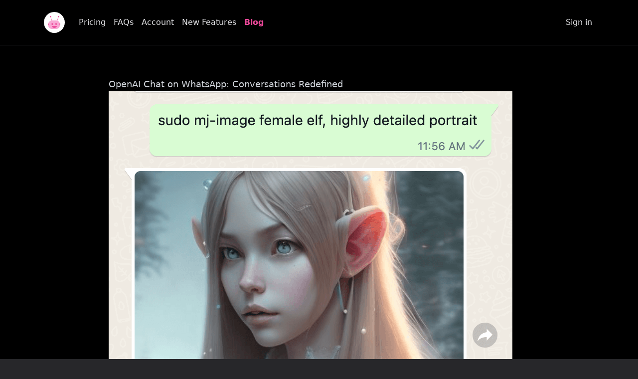

--- FILE ---
content_type: text/html; charset=utf-8
request_url: https://www.gpthotline.com/blog/openai-chat-whatsapp
body_size: 6086
content:
<!DOCTYPE html><html lang="en"><head><meta charSet="utf-8"/><meta name="viewport" content="width=device-width"/><title>GPT Hotline</title><meta name="robots" content="follow, index"/><link href="/favicon/favicon.ico" rel="shortcut icon"/><meta content="Connect with the world&#x27;s smartest AI on WhatsApp." name="description"/><meta property="og:url" content="https://gpthotline.com/blog/openai-chat-whatsapp"/><meta property="og:type" content="website"/><meta property="og:site_name" content="GPT Hotline"/><meta property="og:description" content="Connect with the world&#x27;s smartest AI on WhatsApp."/><meta property="og:title" content="GPT Hotline"/><meta property="og:image" content="https://gpthotline.com/robot-chat.jpeg"/><meta name="twitter:card" content="summary_large_image"/><meta name="twitter:site" content="https://gpthotline.com"/><meta name="twitter:title" content="GPT Hotline"/><meta name="twitter:description" content="Connect with the world&#x27;s smartest AI on WhatsApp."/><meta name="twitter:image" content="https://gpthotline.com/robot-chat.jpeg"/><meta name="next-head-count" content="17"/><script async="" src="https://www.googletagmanager.com/gtag/js?id=G-8QP2E44LEK"></script><script>
            window.dataLayer = window.dataLayer || [];
            function gtag(){dataLayer.push(arguments);}
            gtag('js', new Date());
            gtag('config', 'G-8QP2E44LEK', {
              page_path: window.location.pathname,
            });
          </script><link rel="preload" href="/_next/static/css/f25abce8f86e5b3a.css" as="style" crossorigin=""/><link rel="stylesheet" href="/_next/static/css/f25abce8f86e5b3a.css" crossorigin="" data-n-g=""/><noscript data-n-css=""></noscript><script defer="" crossorigin="" nomodule="" src="/_next/static/chunks/polyfills-c67a75d1b6f99dc8.js"></script><script src="/_next/static/chunks/webpack-979c8130d8f3892c.js" defer="" crossorigin=""></script><script src="/_next/static/chunks/framework-0c7baedefba6b077.js" defer="" crossorigin=""></script><script src="/_next/static/chunks/main-22b029abc2beadb0.js" defer="" crossorigin=""></script><script src="/_next/static/chunks/pages/_app-ae8bf304e168ed99.js" defer="" crossorigin=""></script><script src="/_next/static/chunks/47-68e31cb814293c7d.js" defer="" crossorigin=""></script><script src="/_next/static/chunks/pages/blog/%5Bslug%5D-54f3c8a19735520a.js" defer="" crossorigin=""></script><script src="/_next/static/FXIgbV-NOj52ZEq6lFIWr/_buildManifest.js" defer="" crossorigin=""></script><script src="/_next/static/FXIgbV-NOj52ZEq6lFIWr/_ssgManifest.js" defer="" crossorigin=""></script></head><body class="loading"><div id="__next"><div class="bg-black"><nav class="Navbar_root__QgVqp" data-headlessui-state=""><a href="#skip" class="sr-only focus:not-sr-only">Skip to content</a><div class="mx-auto max-w-6xl px-6"><div class="align-center relative flex flex-row justify-between py-4 md:py-6"><div class="flex flex-1 items-center"><a class="Navbar_logo__INhgK" aria-label="Logo" href="/"><svg width="42" height="42" viewBox="0 0 1200 1200" fill="none" xmlns="http://www.w3.org/2000/svg"><circle cx="600" cy="600" r="600" fill="white"></circle><path d="M842.769 281.395L828.754 277.007L703.179 648.313L723.361 653.249L842.769 281.395Z" fill="#EC4899"></path><path d="M842.769 302.784C864.442 302.784 882.012 285.595 882.012 264.392C882.012 243.189 864.442 226 842.769 226C821.096 226 803.527 243.189 803.527 264.392C803.527 285.595 821.096 302.784 842.769 302.784Z" fill="#EC4899"></path><path d="M380.833 281.395L394.287 277.007L520.423 648.313L499.68 653.249L380.833 281.395Z" fill="#EC4899"></path><path d="M380.833 302.784C402.505 302.784 420.075 285.595 420.075 264.392C420.075 243.189 402.505 226 380.833 226C359.16 226 341.59 243.189 341.59 264.392C341.59 285.595 359.16 302.784 380.833 302.784Z" fill="#EC4899"></path><path d="M707.103 972.999H497.438C381.393 972.999 287.212 880.858 287.212 767.327V694.931C287.212 581.4 381.393 489.259 497.438 489.259H707.103C823.148 489.259 917.33 581.4 917.33 694.931V767.327C917.33 880.858 823.148 972.999 707.103 972.999Z" fill="#F9A8D4"></path><path d="M481.18 705.901C489.54 705.901 496.317 699.271 496.317 691.093C496.317 682.914 489.54 676.284 481.18 676.284C472.821 676.284 466.044 682.914 466.044 691.093C466.044 699.271 472.821 705.901 481.18 705.901Z" fill="#EC4899"></path><path d="M673.467 973H463.802C347.757 973 253.576 880.859 253.576 767.328V694.932C253.576 581.401 347.757 489.26 463.802 489.26H673.467C789.512 489.26 883.693 581.401 883.693 694.932V767.328C883.693 880.859 789.512 973 673.467 973Z" fill="#F9A8D4"></path><path d="M483.423 740.454C510.05 740.454 531.635 719.336 531.635 693.287C531.635 667.237 510.05 646.119 483.423 646.119C456.796 646.119 435.211 667.237 435.211 693.287C435.211 719.336 456.796 740.454 483.423 740.454Z" fill="#EC4899"></path><path d="M701.497 737.711C728.124 737.711 749.709 716.593 749.709 690.543C749.709 664.494 728.124 643.376 701.497 643.376C674.871 643.376 653.286 664.494 653.286 690.543C653.286 716.593 674.871 737.711 701.497 737.711Z" fill="#EC4899"></path><path d="M602.271 911.572C524.907 911.572 461.559 865.501 461.559 808.461C461.559 807.913 461.559 807.913 461.559 807.364C554.619 807.364 649.361 807.365 742.421 803.525C742.421 805.171 742.421 806.816 742.421 808.461C742.982 865.501 679.634 911.572 602.271 911.572Z" fill="#EC4899"></path><path d="M701.497 705.352C709.857 705.352 716.634 698.722 716.634 690.544C716.634 682.365 709.857 675.735 701.497 675.735C693.138 675.735 686.361 682.365 686.361 690.544C686.361 698.722 693.138 705.352 701.497 705.352Z" fill="#EC4899"></path><path d="M483.423 708.095C491.782 708.095 498.559 701.465 498.559 693.287C498.559 685.109 491.782 678.479 483.423 678.479C475.063 678.479 468.287 685.109 468.287 693.287C468.287 701.465 475.063 708.095 483.423 708.095Z" fill="#EC4899"></path><path d="M917.303 738.302C905.53 738.302 896 728.978 896 717.46V670.842C896 659.324 905.53 650 917.303 650C929.076 650 938.606 659.324 938.606 670.842V717.46C938.045 728.978 929.076 738.302 917.303 738.302Z" fill="#EC4899"></path><path d="M260.303 755.263C248.53 755.263 239 745.939 239 734.421V687.802C239 676.285 248.53 666.961 260.303 666.961C272.076 666.961 281.606 676.285 281.606 687.802V734.421C281.045 745.939 271.515 755.263 260.303 755.263Z" fill="#EC4899"></path></svg></a><nav class="ml-6 hidden space-x-2 sm:block"><a class="Navbar_link__teYe1" href="/pricing">Pricing</a><a class="Navbar_link__teYe1" href="/faqs">FAQs</a><a class="Navbar_link__teYe1" href="/account">Account</a><a class="Navbar_link__teYe1" href="/new-features">New Features</a><a class="inline-flex cursor-pointer items-center rounded-md p-1 font-semibold leading-6 text-pink-500 hover:text-pink-600" href="/blog">Blog</a></nav></div><div class="hidden flex-1 justify-end space-x-8 sm:flex"><a class="Navbar_link__teYe1" href="/signin">Sign in</a></div><div class="-mr-2 flex sm:hidden"><button class="inline-flex items-center justify-center rounded-sm border border-zinc-400 p-2 text-zinc-400 hover:bg-zinc-700 hover:text-white focus:outline-none focus:ring-2 focus:ring-white focus:ring-offset-2 focus:ring-offset-zinc-800" id="headlessui-disclosure-button-:R6p6:" type="button" aria-expanded="false" data-headlessui-state=""><span class="sr-only">Open main menu</span><svg xmlns="http://www.w3.org/2000/svg" fill="none" viewBox="0 0 24 24" stroke-width="1.5" stroke="currentColor" aria-hidden="true" data-slot="icon" class="block h-6 w-6"><path stroke-linecap="round" stroke-linejoin="round" d="M3.75 6.75h16.5M3.75 12h16.5m-16.5 5.25h16.5"></path></svg></button></div></div></div></nav><main id="skip"><div class="px-6 py-10 lg:px-8"><div class="mx-auto max-w-7xl text-base leading-7 text-gray-900"><div class="prose prose-invert mx-auto w-full overflow-x-auto lg:prose-xl"><div class="mt-6 leading-8 sm:text-lg"><h1>OpenAI Chat on WhatsApp: Conversations Redefined</h1>
<p><img src="https://www.gpthotline.com/mj-preview.png" alt="GPT Hotline"/></p>
<p>In recent years, OpenAI has been making strides in the development of language models that can generate human-like text. One of their most prominent creations is ChatGPT, an artificial intelligence (AI) model that can engage in interactive conversations. Now, with the introduction of OpenAI Chat on WhatsApp, conversations are being redefined, making it easier than ever to interact with AI technology.</p>
<h2>A New Era of Conversations</h2>
<p>OpenAI Chat on WhatsApp brings the power of ChatGPT directly to your smartphone, allowing you to have meaningful and interesting conversations with an AI assistant. This breakthrough technology opens up a world of possibilities for both casual users and businesses alike. Whether you&#x27;re looking for information, need creative help, or simply want to chat about your day, OpenAI Chat is here to assist you.</p>
<h2>How Does It Work?</h2>
<p>To access OpenAI Chat on WhatsApp, you can use an application like GPT Hotline. GPT Hotline is a web app that provides a seamless interface for interacting with the ChatGPT model on WhatsApp. By leveraging the power of WhatsApp&#x27;s user-friendly platform, GPT Hotline makes it effortless to chat with the AI assistant.</p>
<p>The process is straightforward. After installing WhatsApp on your smartphone, you can connect with GPT Hotline by visiting their <a href="https://www.gpthotline.com">website</a> and following the simple instructions provided. Once connected, you&#x27;ll be able to start conversations with ChatGPT via WhatsApp, just like you would with any other contact.</p>
<h2>The Benefits of OpenAI Chat on WhatsApp</h2>
<h3>1. Convenient and Accessible</h3>
<p>With OpenAI Chat on WhatsApp, you can access the power of AI technology conveniently from your smartphone. Whether you&#x27;re on the go or relaxing at home, you can engage in fascinating conversations with ChatGPT, making it easier than ever to get the information you need or have some creative inspiration.</p>
<h3>2. Personalized Assistance</h3>
<p>OpenAI Chat on WhatsApp offers personalized assistance tailored to you. The AI assistant understands natural language, allowing for a more conversational and human-like experience. You can ask questions, seek advice, or request specific types of information, and ChatGPT will provide you with the relevant answers and suggestions.</p>
<h3>3. Creative Support</h3>
<p>For those in need of creative help, OpenAI Chat on WhatsApp is a powerful tool. Whether you&#x27;re a writer, artist, or simply looking for inspiration, ChatGPT can act as a virtual brainstorming partner. By providing prompts and creative suggestions, the AI assistant can help you generate new ideas and overcome creative blocks.</p>
<h3>4. News and Information</h3>
<p>OpenAI Chat on WhatsApp is also a valuable resource for staying informed. The AI assistant can provide you with the latest news updates, answer questions about current events, or even help you find reliable sources of information. With access to a vast amount of knowledge, ChatGPT can assist you in expanding your understanding of the world around you.</p>
<h2>Conclusion</h2>
<p>OpenAI Chat on WhatsApp is revolutionizing the way we interact with AI technology. With its convenient accessibility and personalized assistance, this new advancement has the potential to transform many aspects of our daily lives. Whether you&#x27;re looking for creative support, seeking information, or simply engaging in enjoyable conversations, OpenAI Chat on WhatsApp, powered by GPT Hotline, offers a powerful and user-friendly solution.</p>
<p><a href="https://www.gpthotline.com">Visit GPT Hotline&#x27;s website</a> to experience the benefits of OpenAI Chat on WhatsApp for yourself. Embrace this new era of conversations and unlock the potential of artificial intelligence in the palm of your hand.</p></div></div></div><div class="mx-auto mt-6 max-w-4xl"><div class="rounded border border-zinc-800 bg-zinc-900 px-6 py-12 sm:px-6 sm:py-24 lg:px-8"><div class="text-center"><h2 class="mx-auto max-w-md text-3xl font-bold tracking-tight text-zinc-100 sm:text-4xl">Connect with the world&#x27;s smartest AI on WhatsApp!</h2><p class="mx-auto mt-6 w-full max-w-sm text-sm text-zinc-300 sm:text-base">Chat about anything, create and edit images, get the news &amp; more with the world&#x27;s most advanced chatbot on your favorite messaging app.</p><div class="mt-10 flex items-center justify-center gap-x-6"><a href="/" class="rounded-md bg-pink-500 px-3.5 py-2.5 text-sm font-semibold text-white shadow-sm hover:bg-pink-600 focus-visible:outline focus-visible:outline-2 focus-visible:outline-offset-2 focus-visible:outline-pink-600">Get started</a></div></div></div></div><div class="mx-auto max-w-4xl"><h2 class="mt-12 text-3xl font-bold tracking-tight sm:text-4xl">Related Articles</h2><ul class="mt-6 grid grid-cols-1 gap-6 sm:grid-cols-2 lg:grid-cols-3"><li class="group col-span-1 flex flex-col divide-y divide-zinc-700 rounded-lg bg-zinc-800 text-center shadow hover:bg-zinc-700"><a class="flex flex-1 flex-col p-8" href="/blog/open-ai-on-whatsapp"><h3 class="mt-6 text-sm font-medium"><div class="group-hover:text-white">Open AI on WhatsApp: The Future of Intelligent Messaging</div></h3></a></li><li class="group col-span-1 flex flex-col divide-y divide-zinc-700 rounded-lg bg-zinc-800 text-center shadow hover:bg-zinc-700"><a class="flex flex-1 flex-col p-8" href="/blog/top-chatgpt-whatsapp-integration-projects"><h3 class="mt-6 text-sm font-medium"><div class="group-hover:text-white">Top ChatGPT-WhatsApp Integration Projects: Inspiring Examples</div></h3></a></li><li class="group col-span-1 flex flex-col divide-y divide-zinc-700 rounded-lg bg-zinc-800 text-center shadow hover:bg-zinc-700"><a class="flex flex-1 flex-col p-8" href="/blog/open-ai-whatsapp-chat"><h3 class="mt-6 text-sm font-medium"><div class="group-hover:text-white">Open AI WhatsApp Chat: AI-Powered Communication</div></h3></a></li><li class="group col-span-1 flex flex-col divide-y divide-zinc-700 rounded-lg bg-zinc-800 text-center shadow hover:bg-zinc-700"><a class="flex flex-1 flex-col p-8" href="/blog/whatsapp-chat-analytics"><h3 class="mt-6 text-sm font-medium"><div class="group-hover:text-white">Analyzing WhatsApp Chats with OpenAI</div></h3></a></li><li class="group col-span-1 flex flex-col divide-y divide-zinc-700 rounded-lg bg-zinc-800 text-center shadow hover:bg-zinc-700"><a class="flex flex-1 flex-col p-8" href="/blog/whatsapp-open-ai"><h3 class="mt-6 text-sm font-medium"><div class="group-hover:text-white">WhatsApp OpenAI Integration: Unleash the Power of AI</div></h3></a></li><li class="group col-span-1 flex flex-col divide-y divide-zinc-700 rounded-lg bg-zinc-800 text-center shadow hover:bg-zinc-700"><a class="flex flex-1 flex-col p-8" href="/blog/using-chatgpt-on-whatsapp"><h3 class="mt-6 text-sm font-medium"><div class="group-hover:text-white">Maximizing Efficiency: Using ChatGPT on WhatsApp</div></h3></a></li><li class="group col-span-1 flex flex-col divide-y divide-zinc-700 rounded-lg bg-zinc-800 text-center shadow hover:bg-zinc-700"><a class="flex flex-1 flex-col p-8" href="/blog/openai-for-whatsapp"><h3 class="mt-6 text-sm font-medium"><div class="group-hover:text-white">OpenAI for WhatsApp: Enhancing Messaging with AI</div></h3></a></li><li class="group col-span-1 flex flex-col divide-y divide-zinc-700 rounded-lg bg-zinc-800 text-center shadow hover:bg-zinc-700"><a class="flex flex-1 flex-col p-8" href="/blog/openai-whatsapp-bot"><h3 class="mt-6 text-sm font-medium"><div class="group-hover:text-white">Creating a Powerful WhatsApp Bot with OpenAI</div></h3></a></li><li class="group col-span-1 flex flex-col divide-y divide-zinc-700 rounded-lg bg-zinc-800 text-center shadow hover:bg-zinc-700"><a class="flex flex-1 flex-col p-8" href="/blog/chatgpt-answers-more-whatsapp"><h3 class="mt-6 text-sm font-medium"><div class="group-hover:text-white">ChatGPT on WhatsApp: Answers and More</div></h3></a></li></ul></div></div></main><footer class="mx-auto max-w-[1920px] bg-zinc-900 px-6"><div class="grid grid-cols-1 gap-8 border-b border-zinc-600 bg-zinc-900 py-12 text-white transition-colors duration-150 lg:grid-cols-12"><div class="col-span-1 lg:col-span-2"><a class="flex flex-initial items-center font-bold md:mr-12" href="/"><span class="mr-2"><svg width="42" height="42" viewBox="0 0 1200 1200" fill="none" xmlns="http://www.w3.org/2000/svg"><circle cx="600" cy="600" r="600" fill="white"></circle><path d="M842.769 281.395L828.754 277.007L703.179 648.313L723.361 653.249L842.769 281.395Z" fill="#EC4899"></path><path d="M842.769 302.784C864.442 302.784 882.012 285.595 882.012 264.392C882.012 243.189 864.442 226 842.769 226C821.096 226 803.527 243.189 803.527 264.392C803.527 285.595 821.096 302.784 842.769 302.784Z" fill="#EC4899"></path><path d="M380.833 281.395L394.287 277.007L520.423 648.313L499.68 653.249L380.833 281.395Z" fill="#EC4899"></path><path d="M380.833 302.784C402.505 302.784 420.075 285.595 420.075 264.392C420.075 243.189 402.505 226 380.833 226C359.16 226 341.59 243.189 341.59 264.392C341.59 285.595 359.16 302.784 380.833 302.784Z" fill="#EC4899"></path><path d="M707.103 972.999H497.438C381.393 972.999 287.212 880.858 287.212 767.327V694.931C287.212 581.4 381.393 489.259 497.438 489.259H707.103C823.148 489.259 917.33 581.4 917.33 694.931V767.327C917.33 880.858 823.148 972.999 707.103 972.999Z" fill="#F9A8D4"></path><path d="M481.18 705.901C489.54 705.901 496.317 699.271 496.317 691.093C496.317 682.914 489.54 676.284 481.18 676.284C472.821 676.284 466.044 682.914 466.044 691.093C466.044 699.271 472.821 705.901 481.18 705.901Z" fill="#EC4899"></path><path d="M673.467 973H463.802C347.757 973 253.576 880.859 253.576 767.328V694.932C253.576 581.401 347.757 489.26 463.802 489.26H673.467C789.512 489.26 883.693 581.401 883.693 694.932V767.328C883.693 880.859 789.512 973 673.467 973Z" fill="#F9A8D4"></path><path d="M483.423 740.454C510.05 740.454 531.635 719.336 531.635 693.287C531.635 667.237 510.05 646.119 483.423 646.119C456.796 646.119 435.211 667.237 435.211 693.287C435.211 719.336 456.796 740.454 483.423 740.454Z" fill="#EC4899"></path><path d="M701.497 737.711C728.124 737.711 749.709 716.593 749.709 690.543C749.709 664.494 728.124 643.376 701.497 643.376C674.871 643.376 653.286 664.494 653.286 690.543C653.286 716.593 674.871 737.711 701.497 737.711Z" fill="#EC4899"></path><path d="M602.271 911.572C524.907 911.572 461.559 865.501 461.559 808.461C461.559 807.913 461.559 807.913 461.559 807.364C554.619 807.364 649.361 807.365 742.421 803.525C742.421 805.171 742.421 806.816 742.421 808.461C742.982 865.501 679.634 911.572 602.271 911.572Z" fill="#EC4899"></path><path d="M701.497 705.352C709.857 705.352 716.634 698.722 716.634 690.544C716.634 682.365 709.857 675.735 701.497 675.735C693.138 675.735 686.361 682.365 686.361 690.544C686.361 698.722 693.138 705.352 701.497 705.352Z" fill="#EC4899"></path><path d="M483.423 708.095C491.782 708.095 498.559 701.465 498.559 693.287C498.559 685.109 491.782 678.479 483.423 678.479C475.063 678.479 468.287 685.109 468.287 693.287C468.287 701.465 475.063 708.095 483.423 708.095Z" fill="#EC4899"></path><path d="M917.303 738.302C905.53 738.302 896 728.978 896 717.46V670.842C896 659.324 905.53 650 917.303 650C929.076 650 938.606 659.324 938.606 670.842V717.46C938.045 728.978 929.076 738.302 917.303 738.302Z" fill="#EC4899"></path><path d="M260.303 755.263C248.53 755.263 239 745.939 239 734.421V687.802C239 676.285 248.53 666.961 260.303 666.961C272.076 666.961 281.606 676.285 281.606 687.802V734.421C281.045 745.939 271.515 755.263 260.303 755.263Z" fill="#EC4899"></path></svg></span><span>GPT Hotline</span></a></div><div class="col-span-1 lg:col-span-2"><ul class="flex flex-initial flex-col md:flex-1"><li class="py-3 md:py-0 md:pb-4"><a class="text-white transition duration-150 ease-in-out hover:text-zinc-200" href="/">Home</a></li><li class="py-3 md:py-0 md:pb-4"><a class="text-white transition duration-150 ease-in-out hover:text-zinc-200" href="/pricing">Pricing</a></li><li class="py-3 md:py-0 md:pb-4"><a class="text-white transition duration-150 ease-in-out hover:text-zinc-200" href="/account">Account</a></li></ul></div><div class="col-span-1 lg:col-span-2"><ul class="flex flex-initial flex-col md:flex-1"><li class="py-3 md:py-0 md:pb-4"><a class="text-white transition duration-150 ease-in-out hover:text-zinc-200" href="/faqs">FAQs</a></li><li class="py-3 md:py-0 md:pb-4"><a class="text-white transition duration-150 ease-in-out hover:text-zinc-200" href="/contact">Contact</a></li></ul></div><div class="col-span-1 lg:col-span-2"><ul class="flex flex-initial flex-col md:flex-1"><li class="py-3 md:py-0 md:pb-4"><a class="text-white transition duration-150 ease-in-out hover:text-zinc-200" href="/privacy">Privacy Policy</a></li><li class="py-3 md:py-0 md:pb-4"><a class="text-white transition duration-150 ease-in-out hover:text-zinc-200" href="/terms">Terms of Use</a></li></ul></div><div class="col-span-1 flex items-start text-white lg:col-span-6 lg:justify-end"></div></div></footer></div></div><script id="__NEXT_DATA__" type="application/json" crossorigin="">{"props":{"pageProps":{"postContent":"{\"content\":\"# OpenAI Chat on WhatsApp: Conversations Redefined\\n\\n![GPT Hotline](https://www.gpthotline.com/mj-preview.png)\\n\\nIn recent years, OpenAI has been making strides in the development of language models that can generate human-like text. One of their most prominent creations is ChatGPT, an artificial intelligence (AI) model that can engage in interactive conversations. Now, with the introduction of OpenAI Chat on WhatsApp, conversations are being redefined, making it easier than ever to interact with AI technology.\\n\\n## A New Era of Conversations\\n\\nOpenAI Chat on WhatsApp brings the power of ChatGPT directly to your smartphone, allowing you to have meaningful and interesting conversations with an AI assistant. This breakthrough technology opens up a world of possibilities for both casual users and businesses alike. Whether you're looking for information, need creative help, or simply want to chat about your day, OpenAI Chat is here to assist you.\\n\\n## How Does It Work?\\n\\nTo access OpenAI Chat on WhatsApp, you can use an application like GPT Hotline. GPT Hotline is a web app that provides a seamless interface for interacting with the ChatGPT model on WhatsApp. By leveraging the power of WhatsApp's user-friendly platform, GPT Hotline makes it effortless to chat with the AI assistant.\\n\\nThe process is straightforward. After installing WhatsApp on your smartphone, you can connect with GPT Hotline by visiting their [website](https://www.gpthotline.com) and following the simple instructions provided. Once connected, you'll be able to start conversations with ChatGPT via WhatsApp, just like you would with any other contact.\\n\\n## The Benefits of OpenAI Chat on WhatsApp\\n\\n### 1. Convenient and Accessible\\n\\nWith OpenAI Chat on WhatsApp, you can access the power of AI technology conveniently from your smartphone. Whether you're on the go or relaxing at home, you can engage in fascinating conversations with ChatGPT, making it easier than ever to get the information you need or have some creative inspiration.\\n\\n### 2. Personalized Assistance\\n\\nOpenAI Chat on WhatsApp offers personalized assistance tailored to you. The AI assistant understands natural language, allowing for a more conversational and human-like experience. You can ask questions, seek advice, or request specific types of information, and ChatGPT will provide you with the relevant answers and suggestions.\\n\\n### 3. Creative Support\\n\\nFor those in need of creative help, OpenAI Chat on WhatsApp is a powerful tool. Whether you're a writer, artist, or simply looking for inspiration, ChatGPT can act as a virtual brainstorming partner. By providing prompts and creative suggestions, the AI assistant can help you generate new ideas and overcome creative blocks.\\n\\n### 4. News and Information\\n\\nOpenAI Chat on WhatsApp is also a valuable resource for staying informed. The AI assistant can provide you with the latest news updates, answer questions about current events, or even help you find reliable sources of information. With access to a vast amount of knowledge, ChatGPT can assist you in expanding your understanding of the world around you.\\n\\n## Conclusion\\n\\nOpenAI Chat on WhatsApp is revolutionizing the way we interact with AI technology. With its convenient accessibility and personalized assistance, this new advancement has the potential to transform many aspects of our daily lives. Whether you're looking for creative support, seeking information, or simply engaging in enjoyable conversations, OpenAI Chat on WhatsApp, powered by GPT Hotline, offers a powerful and user-friendly solution.\\n\\n[Visit GPT Hotline's website](https://www.gpthotline.com) to experience the benefits of OpenAI Chat on WhatsApp for yourself. Embrace this new era of conversations and unlock the potential of artificial intelligence in the palm of your hand.\",\"data\":{},\"isEmpty\":false,\"excerpt\":\"\"}","relatedArticles":"[{\"slug\":\"open-ai-on-whatsapp\",\"title\":\"Open AI on WhatsApp: The Future of Intelligent Messaging\"},{\"slug\":\"top-chatgpt-whatsapp-integration-projects\",\"title\":\"Top ChatGPT-WhatsApp Integration Projects: Inspiring Examples\"},{\"slug\":\"open-ai-whatsapp-chat\",\"title\":\"Open AI WhatsApp Chat: AI-Powered Communication\"},{\"slug\":\"whatsapp-chat-analytics\",\"title\":\"Analyzing WhatsApp Chats with OpenAI\"},{\"slug\":\"whatsapp-open-ai\",\"title\":\"WhatsApp OpenAI Integration: Unleash the Power of AI\"},{\"slug\":\"using-chatgpt-on-whatsapp\",\"title\":\"Maximizing Efficiency: Using ChatGPT on WhatsApp\"},{\"slug\":\"openai-for-whatsapp\",\"title\":\"OpenAI for WhatsApp: Enhancing Messaging with AI\"},{\"slug\":\"openai-whatsapp-bot\",\"title\":\"Creating a Powerful WhatsApp Bot with OpenAI\"},{\"slug\":\"chatgpt-answers-more-whatsapp\",\"title\":\"ChatGPT on WhatsApp: Answers and More\"}]"},"__N_SSG":true},"page":"/blog/[slug]","query":{"slug":"openai-chat-whatsapp"},"buildId":"FXIgbV-NOj52ZEq6lFIWr","isFallback":false,"gsp":true,"scriptLoader":[]}</script></body></html>

--- FILE ---
content_type: text/css; charset=utf-8
request_url: https://www.gpthotline.com/_next/static/css/d048109e3476e833.css
body_size: 593
content:
.LoadingDots_root__8o4w0{display:inline-flex;align-items:center;text-align:center;line-height:1.75rem}.LoadingDots_root__8o4w0 span{height:.5rem;width:.5rem;border-radius:9999px;--tw-bg-opacity:1;background-color:rgb(228 228 231/var(--tw-bg-opacity));animation-name:LoadingDots_blink__iunUN;animation-duration:1.4s;animation-iteration-count:infinite;animation-fill-mode:both;margin:0 2px}.LoadingDots_root__8o4w0 span:nth-of-type(2){animation-delay:.2s}.LoadingDots_root__8o4w0 span:nth-of-type(3){animation-delay:.4s}@keyframes LoadingDots_blink__iunUN{0%{opacity:.2}20%{opacity:1}to{opacity:.2}}.Button_root__3fIL8{display:inline-flex;cursor:pointer;align-items:center;justify-content:center;border-radius:.125rem;border-width:1px;border-color:transparent;--tw-bg-opacity:1;background-color:rgb(255 255 255/var(--tw-bg-opacity));padding:1rem 2.5rem;text-align:center;font-weight:600;text-transform:uppercase;line-height:1.5rem;--tw-text-opacity:1;color:rgb(39 39 42/var(--tw-text-opacity));--tw-shadow:0 1px 2px 0 rgba(0,0,0,.05);--tw-shadow-colored:0 1px 2px 0 var(--tw-shadow-color);box-shadow:var(--tw-ring-offset-shadow,0 0 #0000),var(--tw-ring-shadow,0 0 #0000),var(--tw-shadow);transition-property:color,background-color,border-color,text-decoration-color,fill,stroke,opacity,box-shadow,transform,filter,backdrop-filter;transition-duration:.15s;transition-timing-function:cubic-bezier(.4,0,.2,1)}.Button_root__3fIL8:hover{border-width:1px;--tw-border-opacity:1;border-color:rgb(255 255 255/var(--tw-border-opacity));--tw-bg-opacity:1;background-color:rgb(39 39 42/var(--tw-bg-opacity));--tw-text-opacity:1;color:rgb(255 255 255/var(--tw-text-opacity))}.Button_root__3fIL8:focus{outline:2px solid transparent;outline-offset:2px;--tw-ring-offset-shadow:var(--tw-ring-inset) 0 0 0 var(--tw-ring-offset-width) var(--tw-ring-offset-color);--tw-ring-shadow:var(--tw-ring-inset) 0 0 0 calc(2px + var(--tw-ring-offset-width)) var(--tw-ring-color);box-shadow:var(--tw-ring-offset-shadow),var(--tw-ring-shadow),var(--tw-shadow,0 0 #0000);--tw-ring-color:rgb(236 72 153/var(--tw-ring-opacity));--tw-ring-opacity:0.5}.Button_root__3fIL8[data-active]{--tw-bg-opacity:1;background-color:rgb(82 82 91/var(--tw-bg-opacity))}.Button_loading__R7Yd5{cursor:not-allowed;--tw-border-opacity:1;border-color:rgb(82 82 91/var(--tw-border-opacity));--tw-bg-opacity:1;background-color:rgb(63 63 70/var(--tw-bg-opacity));--tw-text-opacity:1;color:rgb(113 113 122/var(--tw-text-opacity))}.Button_slim__eaYER{transform:none;padding-top:.5rem;padding-bottom:.5rem;text-transform:none}.Button_disabled__wUorh,.Button_disabled__wUorh:hover{cursor:not-allowed;--tw-border-opacity:1;border-color:rgb(82 82 91/var(--tw-border-opacity));--tw-bg-opacity:1;background-color:rgb(63 63 70/var(--tw-bg-opacity));--tw-text-opacity:1;color:rgb(161 161 170/var(--tw-text-opacity));filter:grayscale(1);-webkit-transform:translateZ(0);-webkit-perspective:1000;-webkit-backface-visibility:hidden}

--- FILE ---
content_type: text/css; charset=utf-8
request_url: https://www.gpthotline.com/_next/static/css/9611e3e9e3fb3bcc.css
body_size: 220
content:
.LoadingDots_root__8o4w0{display:inline-flex;align-items:center;text-align:center;line-height:1.75rem}.LoadingDots_root__8o4w0 span{height:.5rem;width:.5rem;border-radius:9999px;--tw-bg-opacity:1;background-color:rgb(228 228 231/var(--tw-bg-opacity));animation-name:LoadingDots_blink__iunUN;animation-duration:1.4s;animation-iteration-count:infinite;animation-fill-mode:both;margin:0 2px}.LoadingDots_root__8o4w0 span:nth-of-type(2){animation-delay:.2s}.LoadingDots_root__8o4w0 span:nth-of-type(3){animation-delay:.4s}@keyframes LoadingDots_blink__iunUN{0%{opacity:.2}20%{opacity:1}to{opacity:.2}}

--- FILE ---
content_type: application/javascript; charset=utf-8
request_url: https://www.gpthotline.com/_next/static/FXIgbV-NOj52ZEq6lFIWr/_buildManifest.js
body_size: 180
content:
self.__BUILD_MANIFEST=function(s,c,a){return{__rewrites:{afterFiles:[],beforeFiles:[],fallback:[]},"/":[s,"static/chunks/pages/index-c0dffe00a0a96c6a.js"],"/_error":["static/chunks/pages/_error-ee5b5fb91d29d86f.js"],"/about":["static/chunks/pages/about-e5cca2f17f7e805a.js"],"/account":[c,"static/chunks/pages/account-66388e409734af15.js"],"/blog":["static/chunks/pages/blog-7d847ef9e78c0b8f.js"],"/blog/[slug]":["static/chunks/47-68e31cb814293c7d.js","static/chunks/pages/blog/[slug]-54f3c8a19735520a.js"],"/contact":[a,"static/chunks/pages/contact-e21154f781cacdad.js"],"/faqs":["static/chunks/pages/faqs-89f2168c701b0965.js"],"/hotline":["static/chunks/pages/hotline-76ec3b97b305056e.js"],"/new-features":[s,"static/chunks/pages/new-features-8fed544cc2ae6f1d.js"],"/pricing":[c,"static/chunks/pages/pricing-d8f620890302bad5.js"],"/privacy":["static/chunks/pages/privacy-4448a4045cf7de5b.js"],"/signin":["static/chunks/586-4b913c9875449ef4.js",a,"static/chunks/pages/signin-7542cc952e4b3437.js"],"/terms":["static/chunks/pages/terms-4d2bcfef54c8970b.js"],sortedPages:["/","/_app","/_error","/about","/account","/blog","/blog/[slug]","/contact","/faqs","/hotline","/new-features","/pricing","/privacy","/signin","/terms"]}}("static/chunks/344-7d9732c802ae57fd.js","static/css/d048109e3476e833.css","static/css/9611e3e9e3fb3bcc.css"),self.__BUILD_MANIFEST_CB&&self.__BUILD_MANIFEST_CB();

--- FILE ---
content_type: application/javascript; charset=utf-8
request_url: https://www.gpthotline.com/_next/static/chunks/586-4b913c9875449ef4.js
body_size: 20145
content:
"use strict";(self.webpackChunk_N_E=self.webpackChunk_N_E||[]).push([[586],{1414:function(e,d,h){h.d(d,{r:function(){return f}});let f={default:{colors:{brand:"hsl(153 60.0% 53.0%)",brandAccent:"hsl(154 54.8% 45.1%)",brandButtonText:"white",defaultButtonBackground:"white",defaultButtonBackgroundHover:"#eaeaea",defaultButtonBorder:"lightgray",defaultButtonText:"gray",dividerBackground:"#eaeaea",inputBackground:"transparent",inputBorder:"lightgray",inputBorderHover:"gray",inputBorderFocus:"gray",inputText:"black",inputLabelText:"gray",inputPlaceholder:"darkgray",messageText:"gray",messageTextDanger:"red",anchorTextColor:"gray",anchorTextHoverColor:"darkgray"},space:{spaceSmall:"4px",spaceMedium:"8px",spaceLarge:"16px",labelBottomMargin:"8px",anchorBottomMargin:"4px",emailInputSpacing:"4px",socialAuthSpacing:"4px",buttonPadding:"10px 15px",inputPadding:"10px 15px"},fontSizes:{baseBodySize:"13px",baseInputSize:"14px",baseLabelSize:"14px",baseButtonSize:"14px"},fonts:{bodyFontFamily:"ui-sans-serif, sans-serif",buttonFontFamily:"ui-sans-serif, sans-serif",inputFontFamily:"ui-sans-serif, sans-serif",labelFontFamily:"ui-sans-serif, sans-serif"},borderWidths:{buttonBorderWidth:"1px",inputBorderWidth:"1px"},radii:{borderRadiusButton:"4px",buttonBorderRadius:"4px",inputBorderRadius:"4px"}},dark:{colors:{brandButtonText:"white",defaultButtonBackground:"#2e2e2e",defaultButtonBackgroundHover:"#3e3e3e",defaultButtonBorder:"#3e3e3e",defaultButtonText:"white",dividerBackground:"#2e2e2e",inputBackground:"#1e1e1e",inputBorder:"#3e3e3e",inputBorderHover:"gray",inputBorderFocus:"gray",inputText:"white",inputPlaceholder:"darkgray"}}}},3213:function(e,d,h){h.d(d,{Z:function(){return Auth}});var f={};h.r(f),h.d(f,{apple:function(){return apple},azure:function(){return azure},bitbucket:function(){return bitbucket},discord:function(){return discord},facebook:function(){return facebook},github:function(){return github},gitlab:function(){return gitlab},google:function(){return google},keycloak:function(){return keycloak},linkedin:function(){return linkedin},notion:function(){return notion},slack:function(){return slack},spotify:function(){return spotify},twitch:function(){return twitch},twitter:function(){return twitter},workos:function(){return workos}});var w={};h.r(w),h.d(w,{de_formal:function(){return eS},de_informal:function(){return eC},en:function(){return ek},ja:function(){return ey}});var j,S=h(5893),B="colors",M="sizes",$="space",R={gap:$,gridGap:$,columnGap:$,gridColumnGap:$,rowGap:$,gridRowGap:$,inset:$,insetBlock:$,insetBlockEnd:$,insetBlockStart:$,insetInline:$,insetInlineEnd:$,insetInlineStart:$,margin:$,marginTop:$,marginRight:$,marginBottom:$,marginLeft:$,marginBlock:$,marginBlockEnd:$,marginBlockStart:$,marginInline:$,marginInlineEnd:$,marginInlineStart:$,padding:$,paddingTop:$,paddingRight:$,paddingBottom:$,paddingLeft:$,paddingBlock:$,paddingBlockEnd:$,paddingBlockStart:$,paddingInline:$,paddingInlineEnd:$,paddingInlineStart:$,top:$,right:$,bottom:$,left:$,scrollMargin:$,scrollMarginTop:$,scrollMarginRight:$,scrollMarginBottom:$,scrollMarginLeft:$,scrollMarginX:$,scrollMarginY:$,scrollMarginBlock:$,scrollMarginBlockEnd:$,scrollMarginBlockStart:$,scrollMarginInline:$,scrollMarginInlineEnd:$,scrollMarginInlineStart:$,scrollPadding:$,scrollPaddingTop:$,scrollPaddingRight:$,scrollPaddingBottom:$,scrollPaddingLeft:$,scrollPaddingX:$,scrollPaddingY:$,scrollPaddingBlock:$,scrollPaddingBlockEnd:$,scrollPaddingBlockStart:$,scrollPaddingInline:$,scrollPaddingInlineEnd:$,scrollPaddingInlineStart:$,fontSize:"fontSizes",background:B,backgroundColor:B,backgroundImage:B,borderImage:B,border:B,borderBlock:B,borderBlockEnd:B,borderBlockStart:B,borderBottom:B,borderBottomColor:B,borderColor:B,borderInline:B,borderInlineEnd:B,borderInlineStart:B,borderLeft:B,borderLeftColor:B,borderRight:B,borderRightColor:B,borderTop:B,borderTopColor:B,caretColor:B,color:B,columnRuleColor:B,fill:B,outline:B,outlineColor:B,stroke:B,textDecorationColor:B,fontFamily:"fonts",fontWeight:"fontWeights",lineHeight:"lineHeights",letterSpacing:"letterSpacings",blockSize:M,minBlockSize:M,maxBlockSize:M,inlineSize:M,minInlineSize:M,maxInlineSize:M,width:M,minWidth:M,maxWidth:M,height:M,minHeight:M,maxHeight:M,flexBasis:M,gridTemplateColumns:M,gridTemplateRows:M,borderWidth:"borderWidths",borderTopWidth:"borderWidths",borderRightWidth:"borderWidths",borderBottomWidth:"borderWidths",borderLeftWidth:"borderWidths",borderStyle:"borderStyles",borderTopStyle:"borderStyles",borderRightStyle:"borderStyles",borderBottomStyle:"borderStyles",borderLeftStyle:"borderStyles",borderRadius:"radii",borderTopLeftRadius:"radii",borderTopRightRadius:"radii",borderBottomRightRadius:"radii",borderBottomLeftRadius:"radii",boxShadow:"shadows",textShadow:"shadows",transition:"transitions",zIndex:"zIndices"},o=(e,d)=>"function"==typeof d?{"()":Function.prototype.toString.call(d)}:d,l=()=>{let e=Object.create(null);return(d,h,...f)=>{let w=JSON.stringify(d,o);return w in e?e[w]:e[w]=h(d,...f)}},F=Symbol.for("sxs.internal"),a=(e,d)=>Object.defineProperties(e,Object.getOwnPropertyDescriptors(d)),c=e=>{for(let d in e)return!0;return!1},{hasOwnProperty:D}=Object.prototype,g=e=>e.includes("-")?e:e.replace(/[A-Z]/g,e=>"-"+e.toLowerCase()),H=/\s+(?![^()]*\))/,u=e=>d=>e(..."string"==typeof d?String(d).split(H):[d]),V={appearance:e=>({WebkitAppearance:e,appearance:e}),backfaceVisibility:e=>({WebkitBackfaceVisibility:e,backfaceVisibility:e}),backdropFilter:e=>({WebkitBackdropFilter:e,backdropFilter:e}),backgroundClip:e=>({WebkitBackgroundClip:e,backgroundClip:e}),boxDecorationBreak:e=>({WebkitBoxDecorationBreak:e,boxDecorationBreak:e}),clipPath:e=>({WebkitClipPath:e,clipPath:e}),content:e=>({content:e.includes('"')||e.includes("'")||/^([A-Za-z]+\([^]*|[^]*-quote|inherit|initial|none|normal|revert|unset)$/.test(e)?e:`"${e}"`}),hyphens:e=>({WebkitHyphens:e,hyphens:e}),maskImage:e=>({WebkitMaskImage:e,maskImage:e}),maskSize:e=>({WebkitMaskSize:e,maskSize:e}),tabSize:e=>({MozTabSize:e,tabSize:e}),textSizeAdjust:e=>({WebkitTextSizeAdjust:e,textSizeAdjust:e}),userSelect:e=>({WebkitUserSelect:e,userSelect:e}),marginBlock:u((e,d)=>({marginBlockStart:e,marginBlockEnd:d||e})),marginInline:u((e,d)=>({marginInlineStart:e,marginInlineEnd:d||e})),maxSize:u((e,d)=>({maxBlockSize:e,maxInlineSize:d||e})),minSize:u((e,d)=>({minBlockSize:e,minInlineSize:d||e})),paddingBlock:u((e,d)=>({paddingBlockStart:e,paddingBlockEnd:d||e})),paddingInline:u((e,d)=>({paddingInlineStart:e,paddingInlineEnd:d||e}))},Z=/([\d.]+)([^]*)/,m=(e,d)=>e.length?e.reduce((e,h)=>(e.push(...d.map(e=>e.includes("&")?e.replace(/&/g,/[ +>|~]/.test(h)&&/&.*&/.test(e)?`:is(${h})`:h):h+" "+e)),e),[]):d,b=(e,d)=>e in K&&"string"==typeof d?d.replace(/^((?:[^]*[^\w-])?)(fit-content|stretch)((?:[^\w-][^]*)?)$/,(d,h,f,w)=>h+("stretch"===f?`-moz-available${w};${g(e)}:${h}-webkit-fill-available`:`-moz-fit-content${w};${g(e)}:${h}fit-content`)+w):String(d),K={blockSize:1,height:1,inlineSize:1,maxBlockSize:1,maxHeight:1,maxInlineSize:1,maxWidth:1,minBlockSize:1,minHeight:1,minInlineSize:1,minWidth:1,width:1},k=e=>e?e+"-":"",y=(e,d,h)=>e.replace(/([+-])?((?:\d+(?:\.\d*)?|\.\d+)(?:[Ee][+-]?\d+)?)?(\$|--)([$\w-]+)/g,(e,f,w,j,S)=>"$"==j==!!w?e:(f||"--"==j?"calc(":"")+"var(--"+("$"===j?k(d)+(S.includes("$")?"":k(h))+S.replace(/\$/g,"-"):S)+")"+(f||"--"==j?"*"+(f||"")+(w||"1")+")":"")),J=/\s*,\s*(?![^()]*\))/,Q=Object.prototype.toString,x=(e,d,h,f,w)=>{let j,S,B;let a=(e,d,h)=>{let M,$;let p=e=>{var R;for(M in e){let F=64===M.charCodeAt(0),D=F&&Array.isArray(e[M])?e[M]:[e[M]];for($ of D){let e=/[A-Z]/.test(R=M)?R:R.replace(/-[^]/g,e=>e[1].toUpperCase()),D="object"==typeof $&&$&&$.toString===Q&&(!f.utils[e]||!d.length);if(e in f.utils&&!D){let d=f.utils[e];if(d!==S){S=d,p(d($)),S=null;continue}}else if(e in V){let d=V[e];if(d!==B){B=d,p(d($)),B=null;continue}}if(F&&(M=(M.slice(1) in f.media?"@media "+f.media[M.slice(1)]:M).replace(/\(\s*([\w-]+)\s*(=|<|<=|>|>=)\s*([\w-]+)\s*(?:(<|<=|>|>=)\s*([\w-]+)\s*)?\)/g,(e,d,h,f,w,j)=>{let S=Z.test(d),B=.0625*(S?-1:1),[M,$]=S?[f,d]:[d,f];return"("+("="===h[0]?"":">"===h[0]===S?"max-":"min-")+M+":"+("="!==h[0]&&1===h.length?$.replace(Z,(e,d,f)=>Number(d)+B*(">"===h?1:-1)+f):$)+(w?") and ("+(">"===w[0]?"min-":"max-")+M+":"+(1===w.length?j.replace(Z,(e,d,h)=>Number(d)+B*(">"===w?-1:1)+h):j):"")+")"})),D){let e=F?h.concat(M):[...h],f=F?[...d]:m(d,M.split(J));void 0!==j&&w(I(...j)),j=void 0,a($,f,e)}else void 0===j&&(j=[[],d,h]),M=F||36!==M.charCodeAt(0)?M:`--${k(f.prefix)}${M.slice(1).replace(/\$/g,"-")}`,$=D?$:"number"==typeof $?$&&e in ee?String($)+"px":String($):y(b(e,null==$?"":$),f.prefix,f.themeMap[e]),j[0].push(`${F?`${M} `:`${g(M)}:`}${$}`)}}};p(e),void 0!==j&&w(I(...j)),j=void 0};a(e,d,h)},I=(e,d,h)=>`${h.map(e=>`${e}{`).join("")}${d.length?`${d.join(",")}{`:""}${e.join(";")}${d.length?"}":""}${Array(h.length?h.length+1:0).join("}")}`,ee={animationDelay:1,animationDuration:1,backgroundSize:1,blockSize:1,border:1,borderBlock:1,borderBlockEnd:1,borderBlockEndWidth:1,borderBlockStart:1,borderBlockStartWidth:1,borderBlockWidth:1,borderBottom:1,borderBottomLeftRadius:1,borderBottomRightRadius:1,borderBottomWidth:1,borderEndEndRadius:1,borderEndStartRadius:1,borderInlineEnd:1,borderInlineEndWidth:1,borderInlineStart:1,borderInlineStartWidth:1,borderInlineWidth:1,borderLeft:1,borderLeftWidth:1,borderRadius:1,borderRight:1,borderRightWidth:1,borderSpacing:1,borderStartEndRadius:1,borderStartStartRadius:1,borderTop:1,borderTopLeftRadius:1,borderTopRightRadius:1,borderTopWidth:1,borderWidth:1,bottom:1,columnGap:1,columnRule:1,columnRuleWidth:1,columnWidth:1,containIntrinsicSize:1,flexBasis:1,fontSize:1,gap:1,gridAutoColumns:1,gridAutoRows:1,gridTemplateColumns:1,gridTemplateRows:1,height:1,inlineSize:1,inset:1,insetBlock:1,insetBlockEnd:1,insetBlockStart:1,insetInline:1,insetInlineEnd:1,insetInlineStart:1,left:1,letterSpacing:1,margin:1,marginBlock:1,marginBlockEnd:1,marginBlockStart:1,marginBottom:1,marginInline:1,marginInlineEnd:1,marginInlineStart:1,marginLeft:1,marginRight:1,marginTop:1,maxBlockSize:1,maxHeight:1,maxInlineSize:1,maxWidth:1,minBlockSize:1,minHeight:1,minInlineSize:1,minWidth:1,offsetDistance:1,offsetRotate:1,outline:1,outlineOffset:1,outlineWidth:1,overflowClipMargin:1,padding:1,paddingBlock:1,paddingBlockEnd:1,paddingBlockStart:1,paddingBottom:1,paddingInline:1,paddingInlineEnd:1,paddingInlineStart:1,paddingLeft:1,paddingRight:1,paddingTop:1,perspective:1,right:1,rowGap:1,scrollMargin:1,scrollMarginBlock:1,scrollMarginBlockEnd:1,scrollMarginBlockStart:1,scrollMarginBottom:1,scrollMarginInline:1,scrollMarginInlineEnd:1,scrollMarginInlineStart:1,scrollMarginLeft:1,scrollMarginRight:1,scrollMarginTop:1,scrollPadding:1,scrollPaddingBlock:1,scrollPaddingBlockEnd:1,scrollPaddingBlockStart:1,scrollPaddingBottom:1,scrollPaddingInline:1,scrollPaddingInlineEnd:1,scrollPaddingInlineStart:1,scrollPaddingLeft:1,scrollPaddingRight:1,scrollPaddingTop:1,shapeMargin:1,textDecoration:1,textDecorationThickness:1,textIndent:1,textUnderlineOffset:1,top:1,transitionDelay:1,transitionDuration:1,verticalAlign:1,width:1,wordSpacing:1},z=e=>String.fromCharCode(e+(e>25?39:97)),W=e=>(e=>{let d,h="";for(d=Math.abs(e);d>52;d=d/52|0)h=z(d%52)+h;return z(d%52)+h})(((e,d)=>{let h=d.length;for(;h;)e=33*e^d.charCodeAt(--h);return e})(5381,JSON.stringify(e))>>>0),et=["themed","global","styled","onevar","resonevar","allvar","inline"],E=e=>{if(e.href&&!e.href.startsWith(location.origin))return!1;try{return!!e.cssRules}catch(e){return!1}},T=e=>{let d;let n=()=>{let{cssRules:e}=d.sheet;return[].map.call(e,(h,f)=>{let{cssText:w}=h,j="";if(w.startsWith("--sxs"))return"";if(e[f-1]&&(j=e[f-1].cssText).startsWith("--sxs")){if(!h.cssRules.length)return"";for(let e in d.rules)if(d.rules[e].group===h)return`--sxs{--sxs:${[...d.rules[e].cache].join(" ")}}${w}`;return h.cssRules.length?`${j}${w}`:""}return w}).join("")},r=()=>{if(d){let{rules:e,sheet:h}=d;if(!h.deleteRule){for(;3===Object(Object(h.cssRules)[0]).type;)h.cssRules.splice(0,1);h.cssRules=[]}for(let d in e)delete e[d]}let h=Object(e).styleSheets||[];for(let e of h)if(E(e)){for(let h=0,f=e.cssRules;f[h];++h){let w=Object(f[h]);if(1!==w.type)continue;let j=Object(f[h+1]);if(4!==j.type)continue;++h;let{cssText:S}=w;if(!S.startsWith("--sxs"))continue;let B=S.slice(14,-3).trim().split(/\s+/),M=et[B[0]];M&&(d||(d={sheet:e,reset:r,rules:{},toString:n}),d.rules[M]={group:j,index:h,cache:new Set(B)})}if(d)break}if(!d){let i=(e,d)=>({type:d,cssRules:[],insertRule(e,d){this.cssRules.splice(d,0,i(e,{import:3,undefined:1}[(e.toLowerCase().match(/^@([a-z]+)/)||[])[1]]||4))},get cssText(){return"@media{}"===e?`@media{${[].map.call(this.cssRules,e=>e.cssText).join("")}}`:e}});d={sheet:e?(e.head||e).appendChild(document.createElement("style")).sheet:i("","text/css"),rules:{},reset:r,toString:n}}let{sheet:f,rules:w}=d;for(let e=et.length-1;e>=0;--e){let d=et[e];if(!w[d]){let h=et[e+1],j=w[h]?w[h].index:f.cssRules.length;f.insertRule("@media{}",j),f.insertRule(`--sxs{--sxs:${e}}`,j),w[d]={group:f.cssRules[j+1],index:j,cache:new Set([e])}}v(w[d])}};return r(),d},v=e=>{let d=e.group,h=d.cssRules.length;e.apply=e=>{try{d.insertRule(e,h),++h}catch(e){}}},ei=Symbol(),en=l(),C=(e,d)=>en(e,()=>(...h)=>{let f={type:null,composers:new Set};for(let d of h)if(null!=d){if(d[F])for(let e of(null==f.type&&(f.type=d[F].type),d[F].composers))f.composers.add(e);else d.constructor!==Object||d.$$typeof?null==f.type&&(f.type=d):f.composers.add(P(d,e))}return null==f.type&&(f.type="span"),f.composers.size||f.composers.add(["PJLV",{},[],[],{},[]]),L(e,f,d)}),P=({variants:e,compoundVariants:d,defaultVariants:h,...f},w)=>{let j=`${k(w.prefix)}c-${W(f)}`,S=[],B=[],M=Object.create(null),$=[];for(let e in h)M[e]=String(h[e]);if("object"==typeof e&&e)for(let d in e){D.call(M,d)||(M[d]="undefined");let h=e[d];for(let e in h){let f={[d]:String(e)};"undefined"===String(e)&&$.push(d);let w=h[e],j=[f,w,!c(w)];S.push(j)}}if("object"==typeof d&&d)for(let e of d){let{css:d,...h}=e;for(let e in d="object"==typeof d&&d||{},h)h[e]=String(h[e]);let f=[h,d,!c(d)];B.push(f)}return[j,f,S,B,M,$]},L=(e,d,h)=>{let[f,w,j,S]=O(d.composers),B="function"==typeof d.type||d.type.$$typeof?(e=>{function t(){for(let d=0;d<t[ei].length;d++){let[h,f]=t[ei][d];e.rules[h].apply(f)}return t[ei]=[],null}return t[ei]=[],t.rules={},et.forEach(e=>t.rules[e]={apply:d=>t[ei].push([e,d])}),t})(h):null,M=(B||h).rules,$=`.${f}${w.length>1?`:where(.${w.slice(1).join(".")})`:""}`,p=R=>{R="object"==typeof R&&R||el;let{css:F,...D}=R,H={};for(let e in j)if(delete D[e],e in R){let d=R[e];"object"==typeof d&&d?H[e]={"@initial":j[e],...d}:(d=String(d),H[e]="undefined"!==d||S.has(e)?d:j[e])}else H[e]=j[e];let V=new Set([...w]);for(let[f,w,j,S]of d.composers){h.rules.styled.cache.has(f)||(h.rules.styled.cache.add(f),x(w,[`.${f}`],[],e,e=>{M.styled.apply(e)}));let d=A(j,H,e.media),B=A(S,H,e.media,!0);for(let w of d)if(void 0!==w)for(let[d,j,S]of w){let w=`${f}-${W(j)}-${d}`;V.add(w);let B=(S?h.rules.resonevar:h.rules.onevar).cache,$=S?M.resonevar:M.onevar;B.has(w)||(B.add(w),x(j,[`.${w}`],[],e,e=>{$.apply(e)}))}for(let d of B)if(void 0!==d)for(let[w,j]of d){let d=`${f}-${W(j)}-${w}`;V.add(d),h.rules.allvar.cache.has(d)||(h.rules.allvar.cache.add(d),x(j,[`.${d}`],[],e,e=>{M.allvar.apply(e)}))}}if("object"==typeof F&&F){let d=`${f}-i${W(F)}-css`;V.add(d),h.rules.inline.cache.has(d)||(h.rules.inline.cache.add(d),x(F,[`.${d}`],[],e,e=>{M.inline.apply(e)}))}for(let e of String(R.className||"").trim().split(/\s+/))e&&V.add(e);let Z=D.className=[...V].join(" ");return{type:d.type,className:Z,selector:$,props:D,toString:()=>Z,deferredInjector:B}};return a(p,{className:f,selector:$,[F]:d,toString:()=>(h.rules.styled.cache.has(f)||p(),f)})},O=e=>{let d="",h=[],f={},w=[];for(let[j,,,,S,B]of e)for(let e in""===d&&(d=j),h.push(j),w.push(...B),S){let d=S[e];(void 0===f[e]||"undefined"!==d||B.includes(d))&&(f[e]=d)}return[d,h,f,new Set(w)]},A=(e,d,h,f)=>{let w=[];e:for(let[j,S,B]of e){if(B)continue;let e,M=0,$=!1;for(e in j){let f=j[e],w=d[e];if(w!==f){if("object"!=typeof w||!w)continue e;{let e,d,j=0;for(let S in w){if(f===String(w[S])){if("@initial"!==S){let e=S.slice(1);(d=d||[]).push(e in h?h[e]:S.replace(/^@media ?/,"")),$=!0}M+=j,e=!0}++j}if(d&&d.length&&(S={["@media "+d.join(", ")]:S}),!e)continue e}}}(w[M]=w[M]||[]).push([f?"cv":`${e}-${j[e]}`,S,$])}return w},el={},ea=l(),N=(e,d)=>ea(e,()=>(...h)=>{let r=()=>{for(let f of h){let h=W(f="object"==typeof f&&f||{});if(!d.rules.global.cache.has(h)){if(d.rules.global.cache.add(h),"@import"in f){let e=[].indexOf.call(d.sheet.cssRules,d.rules.themed.group)-1;for(let h of[].concat(f["@import"]))h=h.includes('"')||h.includes("'")?h:`"${h}"`,d.sheet.insertRule(`@import ${h};`,e++);delete f["@import"]}x(f,[],[],e,e=>{d.rules.global.apply(e)})}}return""};return a(r,{toString:r})}),er=l(),G=(e,d)=>er(e,()=>h=>{let f=`${k(e.prefix)}k-${W(h)}`,i=()=>{if(!d.rules.global.cache.has(f)){d.rules.global.cache.add(f);let w=[];x(h,[],[],e,e=>w.push(e));let j=`@keyframes ${f}{${w.join("")}}`;d.rules.global.apply(j)}return f};return a(i,{get name(){return i()},toString:i})}),es=class{constructor(e,d,h,f){this.token=null==e?"":String(e),this.value=null==d?"":String(d),this.scale=null==h?"":String(h),this.prefix=null==f?"":String(f)}get computedValue(){return"var("+this.variable+")"}get variable(){return"--"+k(this.prefix)+k(this.scale)+this.token}toString(){return this.computedValue}},eo=l(),U=(e,d)=>eo(e,()=>(h,f)=>{f="object"==typeof h&&h||Object(f);let w=`.${h=(h="string"==typeof h?h:"")||`${k(e.prefix)}t-${W(f)}`}`,j={},S=[];for(let d in f)for(let h in j[d]={},f[d]){let w=`--${k(e.prefix)}${d}-${h}`,B=y(String(f[d][h]),e.prefix,d);j[d][h]=new es(h,B,d,e.prefix),S.push(`${w}:${B}`)}let s=()=>{if(S.length&&!d.rules.themed.cache.has(h)){d.rules.themed.cache.add(h);let w=`${f===e.theme?":root,":""}.${h}{${S.join(";")}}`;d.rules.themed.apply(w)}return h};return{...j,get className(){return s()},selector:w,toString:s}}),ed=l(),X=e=>{let d=!1,h=ed(e,e=>{d=!0;let h="prefix"in(e="object"==typeof e&&e||{})?String(e.prefix):"",f="object"==typeof e.media&&e.media||{},w="object"==typeof e.root?e.root||null:globalThis.document||null,j="object"==typeof e.theme&&e.theme||{},S={prefix:h,media:f,theme:j,themeMap:"object"==typeof e.themeMap&&e.themeMap||{...R},utils:"object"==typeof e.utils&&e.utils||{}},B=T(w),M={css:C(S,B),globalCss:N(S,B),keyframes:G(S,B),createTheme:U(S,B),reset(){B.reset(),M.theme.toString()},theme:{},sheet:B,config:S,prefix:h,getCssText:B.toString,toString:B.toString};return String(M.theme=M.createTheme(j)),M});return d||h.reset(),h},Y=()=>j||(j=X()),q=(...e)=>Y().createTheme(...e),_=(...e)=>Y().css(...e);function merge(e){let d=arguments.length<=1?0:arguments.length-1;for(let h=0;h<d;h++)e=function value(e,d){let h;if(e&&d&&"object"==typeof e&&"object"==typeof d){if(Array.isArray(d))for(h=0;h<d.length;h++)e[h]=value(e[h],d[h]);else for(h in d)e[h]=value(e[h],d[h]);return e}return d}(e,h+1<1||arguments.length<=h+1?void 0:arguments[h+1]);return e}var ec=h(7294);let eu={SIGN_IN:"sign_in",SIGN_UP:"sign_up",FORGOTTEN_PASSWORD:"forgotten_password",MAGIC_LINK:"magic_link",UPDATE_PASSWORD:"update_password"},ep={ROOT:"root",SIGN_IN:eu.SIGN_IN,SIGN_UP:eu.SIGN_UP,FORGOTTEN_PASSWORD:eu.FORGOTTEN_PASSWORD,MAGIC_LINK:eu.MAGIC_LINK,UPDATE_PASSWORD:eu.UPDATE_PASSWORD,anchor:"ui-anchor",button:"ui-button",container:"ui-container",divider:"ui-divider",input:"ui-input",label:"ui-label",loader:"ui-loader",message:"ui-message"};function __rest(e,d){var h={};for(var f in e)Object.prototype.hasOwnProperty.call(e,f)&&0>d.indexOf(f)&&(h[f]=e[f]);if(null!=e&&"function"==typeof Object.getOwnPropertySymbols)for(var w=0,f=Object.getOwnPropertySymbols(e);w<f.length;w++)0>d.indexOf(f[w])&&Object.prototype.propertyIsEnumerable.call(e,f[w])&&(h[f[w]]=e[f[w]]);return h}function __awaiter(e,d,h,f){return new(h||(h=Promise))(function(w,j){function fulfilled(e){try{step(f.next(e))}catch(e){j(e)}}function rejected(e){try{step(f.throw(e))}catch(e){j(e)}}function step(e){var d;e.done?w(e.value):((d=e.value)instanceof h?d:new h(function(e){e(d)})).then(fulfilled,rejected)}step((f=f.apply(e,d||[])).next())})}function generateClassNames(e,d,h){var f,w;let j=[],S=ep[e];return j.push((null==h?void 0:h.prependedClassName)?(null==h?void 0:h.prependedClassName)+"_"+S:"supabase-ui-auth_"+S),(null===(f=null==h?void 0:h.className)||void 0===f?void 0:f[e])&&j.push(null===(w=null==h?void 0:h.className)||void 0===w?void 0:w[e]),j.push(d),j}let eg=_({fontFamily:"$bodyFontFamily",fontSize:"$baseBodySize",marginBottom:"$anchorBottomMargin",color:"$anchorTextColor",display:"block",textAlign:"center",textDecoration:"underline","&:hover":{color:"$anchorTextHoverColor"}}),Anchor=e=>{var d,{children:h,appearance:f}=e,w=__rest(e,["children","appearance"]);let j=generateClassNames("anchor",eg(),f);return(0,S.jsx)("a",Object.assign({},w,{style:null===(d=null==f?void 0:f.style)||void 0===d?void 0:d.anchor,className:j.join(" ")},{children:h}))},eh=_({fontFamily:"$buttonFontFamily",display:"flex",alignItems:"center",justifyContent:"center",gap:"8px",borderRadius:"$borderRadiusButton",fontSize:"$baseButtonSize",padding:"$buttonPadding",cursor:"pointer",borderWidth:"$buttonBorderWidth",borderStyle:"solid",width:"100%",transitionPproperty:"background-color",transitionTimingFunction:"cubic-bezier(0.4, 0, 0.2, 1)",transitionDuration:"100ms","&:disabled":{opacity:.7,cursor:"unset"},variants:{color:{default:{backgroundColor:"$defaultButtonBackground",color:"$defaultButtonText",borderColor:"$defaultButtonBorder","&:hover:not(:disabled)":{backgroundColor:"$defaultButtonBackgroundHover"}},primary:{backgroundColor:"$brand",color:"$brandButtonText",borderColor:"$brandAccent","&:hover:not(:disabled)":{backgroundColor:"$brandAccent"}}}}}),Button=e=>{var d,{children:h,color:f="default",appearance:w,icon:j,loading:B=!1}=e,M=__rest(e,["children","color","appearance","icon","loading"]);let $=generateClassNames("button",eh({color:f}),w);return(0,S.jsxs)("button",Object.assign({},M,{style:null===(d=null==w?void 0:w.style)||void 0===d?void 0:d.button,className:$.join(" "),disabled:B},{children:[j,h]}))},eb=_({display:"flex",gap:"4px",variants:{direction:{horizontal:{display:"grid",gridTemplateColumns:"repeat(auto-fit, minmax(48px, 1fr))"},vertical:{flexDirection:"column",margin:"8px 0"}},gap:{small:{gap:"4px"},medium:{gap:"8px"},large:{gap:"16px"}}}}),Container=e=>{var d,{children:h,appearance:f}=e,w=__rest(e,["children","appearance"]);let j=generateClassNames("container",eb({direction:w.direction,gap:w.gap}),f);return(0,S.jsx)("div",Object.assign({},w,{style:null===(d=null==f?void 0:f.style)||void 0===d?void 0:d.container,className:j.join(" ")},{children:h}))},ef=_({fontFamily:"$inputFontFamily",background:"$inputBackground",borderRadius:"$inputBorderRadius",padding:"$inputPadding",cursor:"text",borderWidth:"$inputBorderWidth",borderColor:"$inputBorder",borderStyle:"solid",fontSize:"$baseInputSize",width:"100%",color:"$inputText",boxSizing:"border-box","&:hover":{borderColor:"$inputBorderHover",outline:"none"},"&:focus":{borderColor:"$inputBorderFocus",outline:"none"},"&::placeholder":{color:"$inputPlaceholder",letterSpacing:"initial"},transitionPproperty:"background-color, border",transitionTimingFunction:"cubic-bezier(0.4, 0, 0.2, 1)",transitionDuration:"100ms",variants:{type:{default:{letterSpacing:"0px"},password:{letterSpacing:"6px"}}}}),Input=e=>{var d,{children:h,appearance:f}=e,w=__rest(e,["children","appearance"]);let j=generateClassNames("input",ef({type:"password"===w.type?"password":"default"}),f);return(0,S.jsx)("input",Object.assign({},w,{style:null===(d=null==f?void 0:f.style)||void 0===d?void 0:d.input,className:j.join(" ")},{children:h}))},em=_({fontFamily:"$labelFontFamily",fontSize:"$baseLabelSize",marginBottom:"$labelBottomMargin",color:"$inputLabelText",display:"block"}),Label=e=>{var d,{children:h,appearance:f}=e,w=__rest(e,["children","appearance"]);let j=generateClassNames("label",em(),f);return(0,S.jsx)("label",Object.assign({},w,{style:null===(d=null==f?void 0:f.style)||void 0===d?void 0:d.label,className:j.join(" ")},{children:h}))},ex=_({fontFamily:"$bodyFontFamily",fontSize:"$baseBodySize",marginBottom:"$labelBottomMargin",display:"block",textAlign:"center",variants:{color:{default:{color:"$messageText"},danger:{color:"$messageTextDanger"}}}}),Message=e=>{var d,{children:h,appearance:f}=e,w=__rest(e,["children","appearance"]);let j=generateClassNames("message",ex({color:w.color}),f);return(0,S.jsx)("span",Object.assign({},w,{style:null===(d=null==f?void 0:f.style)||void 0===d?void 0:d.message,className:j.join(" ")},{children:h}))};function MagicLink(e){var d;let{setAuthView:h,supabaseClient:f,redirectTo:w,i18n:j,appearance:B,showLinks:M}=e,[$,R]=(0,ec.useState)(""),[F,D]=(0,ec.useState)(""),[H,V]=(0,ec.useState)(""),[Z,K]=(0,ec.useState)(!1),J=null==j?void 0:j.magic_link;return(0,S.jsx)("form",Object.assign({id:"auth-magic-link",onSubmit:e=>__awaiter(this,void 0,void 0,function*(){e.preventDefault(),D(""),V(""),K(!0);let{error:d}=yield f.auth.signInWithOtp({email:$,options:{emailRedirectTo:w}});d?D(d.message):V("Check your email for the magic link"),K(!1)})},{children:(0,S.jsxs)(Container,Object.assign({gap:"large",direction:"vertical",appearance:B},{children:[(0,S.jsxs)(Container,Object.assign({gap:"large",direction:"vertical",appearance:B},{children:[(0,S.jsxs)("div",{children:[(0,S.jsx)(Label,Object.assign({appearance:B},{children:null==J?void 0:J.email_input_label})),(0,S.jsx)(Input,{name:"email",type:"email",placeholder:null==J?void 0:J.email_input_placeholder,onChange:e=>R(e.target.value),appearance:B})]}),(0,S.jsx)(Button,Object.assign({color:"primary",type:"submit",loading:Z,appearance:B},{children:Z?null==J?void 0:J.loading_button_label:null==J?void 0:J.button_label}))]})),M&&(0,S.jsx)(Anchor,Object.assign({href:"#auth-sign-in",onClick:e=>{e.preventDefault(),h(eu.SIGN_IN)},appearance:B},{children:null===(d=null==j?void 0:j.sign_in)||void 0===d?void 0:d.link_text})),H&&(0,S.jsx)(Message,Object.assign({appearance:B},{children:H})),F&&(0,S.jsx)(Message,Object.assign({color:"danger",appearance:B},{children:F}))]}))}))}let e_=_({background:"$dividerBackground",display:"block",margin:"16px 0",height:"1px",width:"100%"}),Divider=e=>{var d,{children:h,appearance:f}=e,w=__rest(e,["children","appearance"]);let j=generateClassNames("divider",e_(),f);return(0,S.jsx)("div",Object.assign({},w,{style:null===(d=null==f?void 0:f.style)||void 0===d?void 0:d.divider,className:j.join(" ")}))},ev=_({width:"21px",height:"21px"}),google=()=>(0,S.jsxs)("svg",Object.assign({className:ev(),xmlns:"http://www.w3.org/2000/svg",viewBox:"0 0 48 48",width:"512px",height:"512px"},{children:[(0,S.jsx)("path",{fill:"#FFC107",d:"M43.611,20.083H42V20H24v8h11.303c-1.649,4.657-6.08,8-11.303,8c-6.627,0-12-5.373-12-12c0-6.627,5.373-12,12-12c3.059,0,5.842,1.154,7.961,3.039l5.657-5.657C34.046,6.053,29.268,4,24,4C12.955,4,4,12.955,4,24c0,11.045,8.955,20,20,20c11.045,0,20-8.955,20-20C44,22.659,43.862,21.35,43.611,20.083z"}),(0,S.jsx)("path",{fill:"#FF3D00",d:"M6.306,14.691l6.571,4.819C14.655,15.108,18.961,12,24,12c3.059,0,5.842,1.154,7.961,3.039l5.657-5.657C34.046,6.053,29.268,4,24,4C16.318,4,9.656,8.337,6.306,14.691z"}),(0,S.jsx)("path",{fill:"#4CAF50",d:"M24,44c5.166,0,9.86-1.977,13.409-5.192l-6.19-5.238C29.211,35.091,26.715,36,24,36c-5.202,0-9.619-3.317-11.283-7.946l-6.522,5.025C9.505,39.556,16.227,44,24,44z"}),(0,S.jsx)("path",{fill:"#1976D2",d:"M43.611,20.083H42V20H24v8h11.303c-0.792,2.237-2.231,4.166-4.087,5.571c0.001-0.001,0.002-0.001,0.003-0.002l6.19,5.238C36.971,39.205,44,34,44,24C44,22.659,43.862,21.35,43.611,20.083z"})]})),facebook=()=>(0,S.jsxs)("svg",Object.assign({className:ev(),xmlns:"http://www.w3.org/2000/svg",viewBox:"0 0 48 48",width:"512px",height:"512px"},{children:[(0,S.jsx)("path",{fill:"#039be5",d:"M24 5A19 19 0 1 0 24 43A19 19 0 1 0 24 5Z"}),(0,S.jsx)("path",{fill:"#fff",d:"M26.572,29.036h4.917l0.772-4.995h-5.69v-2.73c0-2.075,0.678-3.915,2.619-3.915h3.119v-4.359c-0.548-0.074-1.707-0.236-3.897-0.236c-4.573,0-7.254,2.415-7.254,7.917v3.323h-4.701v4.995h4.701v13.729C22.089,42.905,23.032,43,24,43c0.875,0,1.729-0.08,2.572-0.194V29.036z"})]})),twitter=()=>(0,S.jsx)("svg",Object.assign({className:ev(),xmlns:"http://www.w3.org/2000/svg",viewBox:"0 0 48 48",width:"512px",height:"512px"},{children:(0,S.jsx)("path",{fill:"#03A9F4",d:"M42,12.429c-1.323,0.586-2.746,0.977-4.247,1.162c1.526-0.906,2.7-2.351,3.251-4.058c-1.428,0.837-3.01,1.452-4.693,1.776C34.967,9.884,33.05,9,30.926,9c-4.08,0-7.387,3.278-7.387,7.32c0,0.572,0.067,1.129,0.193,1.67c-6.138-0.308-11.582-3.226-15.224-7.654c-0.64,1.082-1,2.349-1,3.686c0,2.541,1.301,4.778,3.285,6.096c-1.211-0.037-2.351-0.374-3.349-0.914c0,0.022,0,0.055,0,0.086c0,3.551,2.547,6.508,5.923,7.181c-0.617,0.169-1.269,0.263-1.941,0.263c-0.477,0-0.942-0.054-1.392-0.135c0.94,2.902,3.667,5.023,6.898,5.086c-2.528,1.96-5.712,3.134-9.174,3.134c-0.598,0-1.183-0.034-1.761-0.104C9.268,36.786,13.152,38,17.321,38c13.585,0,21.017-11.156,21.017-20.834c0-0.317-0.01-0.633-0.025-0.945C39.763,15.197,41.013,13.905,42,12.429"})})),apple=()=>(0,S.jsxs)("svg",Object.assign({className:ev(),fill:"gray",xmlns:"http://www.w3.org/2000/svg",viewBox:"0 0 24 24",width:"512px",height:"512px"},{children:[" ",(0,S.jsx)("path",{d:"M 15.904297 1.078125 C 15.843359 1.06875 15.774219 1.0746094 15.699219 1.0996094 C 14.699219 1.2996094 13.600391 1.8996094 12.900391 2.5996094 C 12.300391 3.1996094 11.800781 4.1996094 11.800781 5.0996094 C 11.800781 5.2996094 11.999219 5.5 12.199219 5.5 C 13.299219 5.4 14.399609 4.7996094 15.099609 4.0996094 C 15.699609 3.2996094 16.199219 2.4 16.199219 1.5 C 16.199219 1.275 16.087109 1.10625 15.904297 1.078125 z M 16.199219 5.4003906 C 14.399219 5.4003906 13.600391 6.5 12.400391 6.5 C 11.100391 6.5 9.9003906 5.5 8.4003906 5.5 C 6.3003906 5.5 3.0996094 7.4996094 3.0996094 12.099609 C 2.9996094 16.299609 6.8 21 9 21 C 10.3 21 10.600391 20.199219 12.400391 20.199219 C 14.200391 20.199219 14.600391 21 15.900391 21 C 17.400391 21 18.500391 19.399609 19.400391 18.099609 C 19.800391 17.399609 20.100391 17.000391 20.400391 16.400391 C 20.600391 16.000391 20.4 15.600391 20 15.400391 C 17.4 14.100391 16.900781 9.9003906 19.800781 8.4003906 C 20.300781 8.1003906 20.4 7.4992188 20 7.1992188 C 18.9 6.1992187 17.299219 5.4003906 16.199219 5.4003906 z"})]})),github=()=>(0,S.jsxs)("svg",Object.assign({className:ev(),fill:"gray",xmlns:"http://www.w3.org/2000/svg",viewBox:"0 0 30 30",width:"512px",height:"512px"},{children:[" ",(0,S.jsx)("path",{d:"M15,3C8.373,3,3,8.373,3,15c0,5.623,3.872,10.328,9.092,11.63C12.036,26.468,12,26.28,12,26.047v-2.051 c-0.487,0-1.303,0-1.508,0c-0.821,0-1.551-0.353-1.905-1.009c-0.393-0.729-0.461-1.844-1.435-2.526 c-0.289-0.227-0.069-0.486,0.264-0.451c0.615,0.174,1.125,0.596,1.605,1.222c0.478,0.627,0.703,0.769,1.596,0.769 c0.433,0,1.081-0.025,1.691-0.121c0.328-0.833,0.895-1.6,1.588-1.962c-3.996-0.411-5.903-2.399-5.903-5.098 c0-1.162,0.495-2.286,1.336-3.233C9.053,10.647,8.706,8.73,9.435,8c1.798,0,2.885,1.166,3.146,1.481C13.477,9.174,14.461,9,15.495,9 c1.036,0,2.024,0.174,2.922,0.483C18.675,9.17,19.763,8,21.565,8c0.732,0.731,0.381,2.656,0.102,3.594 c0.836,0.945,1.328,2.066,1.328,3.226c0,2.697-1.904,4.684-5.894,5.097C18.199,20.49,19,22.1,19,23.313v2.734 c0,0.104-0.023,0.179-0.035,0.268C23.641,24.676,27,20.236,27,15C27,8.373,21.627,3,15,3z"})]})),gitlab=()=>(0,S.jsxs)("svg",Object.assign({className:ev(),xmlns:"http://www.w3.org/2000/svg",viewBox:"0 0 48 48",width:"512px",height:"512px"},{children:[(0,S.jsx)("path",{fill:"#e53935",d:"M24 43L16 20 32 20z"}),(0,S.jsx)("path",{fill:"#ff7043",d:"M24 43L42 20 32 20z"}),(0,S.jsx)("path",{fill:"#e53935",d:"M37 5L42 20 32 20z"}),(0,S.jsx)("path",{fill:"#ffa726",d:"M24 43L42 20 45 28z"}),(0,S.jsx)("path",{fill:"#ff7043",d:"M24 43L6 20 16 20z"}),(0,S.jsx)("path",{fill:"#e53935",d:"M11 5L6 20 16 20z"}),(0,S.jsx)("path",{fill:"#ffa726",d:"M24 43L6 20 3 28z"})]})),bitbucket=()=>(0,S.jsxs)("svg",Object.assign({className:ev(),xmlns:"http://www.w3.org/2000/svg",width:"512",height:"512",viewBox:"0 0 62.42 62.42"},{children:[(0,S.jsx)("defs",{children:(0,S.jsxs)("linearGradient",Object.assign({id:"New_Gradient_Swatch_1",x1:"64.01",y1:"30.27",x2:"32.99",y2:"54.48",gradientUnits:"userSpaceOnUse"},{children:[(0,S.jsx)("stop",{offset:"0.18",stopColor:"#0052cc"}),(0,S.jsx)("stop",{offset:"1",stopColor:"#2684ff"})]}))}),(0,S.jsx)("title",{children:"Bitbucket-blue"}),(0,S.jsx)("g",Object.assign({id:"Layer_2","data-name":"Layer 2"},{children:(0,S.jsxs)("g",Object.assign({id:"Blue",transform:"translate(0 -3.13)"},{children:[(0,S.jsx)("path",{d:"M2,6.26A2,2,0,0,0,0,8.58L8.49,60.12a2.72,2.72,0,0,0,2.66,2.27H51.88a2,2,0,0,0,2-1.68L62.37,8.59a2,2,0,0,0-2-2.32ZM37.75,43.51h-13L21.23,25.12H40.9Z",fill:"#2684ff"}),(0,S.jsx)("path",{d:"M59.67,25.12H40.9L37.75,43.51h-13L9.4,61.73a2.71,2.71,0,0,0,1.75.66H51.89a2,2,0,0,0,2-1.68Z",fill:"url(#New_Gradient_Swatch_1)"})]}))}))]})),discord=()=>(0,S.jsx)("svg",Object.assign({className:ev(),xmlns:"http://www.w3.org/2000/svg",viewBox:"0 0 48 48",width:"512px",height:"512px"},{children:(0,S.jsx)("path",{fill:"#536dfe",d:"M39.248,10.177c-2.804-1.287-5.812-2.235-8.956-2.778c-0.057-0.01-0.114,0.016-0.144,0.068	c-0.387,0.688-0.815,1.585-1.115,2.291c-3.382-0.506-6.747-0.506-10.059,0c-0.3-0.721-0.744-1.603-1.133-2.291	c-0.03-0.051-0.087-0.077-0.144-0.068c-3.143,0.541-6.15,1.489-8.956,2.778c-0.024,0.01-0.045,0.028-0.059,0.051	c-5.704,8.522-7.267,16.835-6.5,25.044c0.003,0.04,0.026,0.079,0.057,0.103c3.763,2.764,7.409,4.442,10.987,5.554	c0.057,0.017,0.118-0.003,0.154-0.051c0.846-1.156,1.601-2.374,2.248-3.656c0.038-0.075,0.002-0.164-0.076-0.194	c-1.197-0.454-2.336-1.007-3.432-1.636c-0.087-0.051-0.094-0.175-0.014-0.234c0.231-0.173,0.461-0.353,0.682-0.534	c0.04-0.033,0.095-0.04,0.142-0.019c7.201,3.288,14.997,3.288,22.113,0c0.047-0.023,0.102-0.016,0.144,0.017	c0.22,0.182,0.451,0.363,0.683,0.536c0.08,0.059,0.075,0.183-0.012,0.234c-1.096,0.641-2.236,1.182-3.434,1.634	c-0.078,0.03-0.113,0.12-0.075,0.196c0.661,1.28,1.415,2.498,2.246,3.654c0.035,0.049,0.097,0.07,0.154,0.052	c3.595-1.112,7.241-2.79,11.004-5.554c0.033-0.024,0.054-0.061,0.057-0.101c0.917-9.491-1.537-17.735-6.505-25.044	C39.293,10.205,39.272,10.187,39.248,10.177z M16.703,30.273c-2.168,0-3.954-1.99-3.954-4.435s1.752-4.435,3.954-4.435	c2.22,0,3.989,2.008,3.954,4.435C20.658,28.282,18.906,30.273,16.703,30.273z M31.324,30.273c-2.168,0-3.954-1.99-3.954-4.435	s1.752-4.435,3.954-4.435c2.22,0,3.989,2.008,3.954,4.435C35.278,28.282,33.544,30.273,31.324,30.273z"})})),azure=()=>(0,S.jsxs)("svg",Object.assign({className:ev(),xmlns:"http://www.w3.org/2000/svg",viewBox:"0 0 48 48",width:"512px",height:"512px"},{children:[(0,S.jsxs)("linearGradient",Object.assign({id:"k8yl7~hDat~FaoWq8WjN6a",x1:"-1254.397",x2:"-1261.911",y1:"877.268",y2:"899.466",gradientTransform:"translate(1981.75 -1362.063) scale(1.5625)",gradientUnits:"userSpaceOnUse"},{children:[(0,S.jsx)("stop",{offset:"0",stopColor:"#114a8b"}),(0,S.jsx)("stop",{offset:"1",stopColor:"#0669bc"})]})),(0,S.jsx)("path",{fill:"url(#k8yl7~hDat~FaoWq8WjN6a)",d:"M17.634,6h11.305L17.203,40.773c-0.247,0.733-0.934,1.226-1.708,1.226H6.697 c-0.994,0-1.8-0.806-1.8-1.8c0-0.196,0.032-0.39,0.094-0.576L15.926,7.227C16.173,6.494,16.86,6,17.634,6L17.634,6z"}),(0,S.jsx)("path",{fill:"#0078d4",d:"M34.062,29.324H16.135c-0.458-0.001-0.83,0.371-0.831,0.829c0,0.231,0.095,0.451,0.264,0.608 l11.52,10.752C27.423,41.826,27.865,42,28.324,42h10.151L34.062,29.324z"}),(0,S.jsxs)("linearGradient",Object.assign({id:"k8yl7~hDat~FaoWq8WjN6b",x1:"-1252.05",x2:"-1253.788",y1:"887.612",y2:"888.2",gradientTransform:"translate(1981.75 -1362.063) scale(1.5625)",gradientUnits:"userSpaceOnUse"},{children:[(0,S.jsx)("stop",{offset:"0",stopOpacity:".3"}),(0,S.jsx)("stop",{offset:".071",stopOpacity:".2"}),(0,S.jsx)("stop",{offset:".321",stopOpacity:".1"}),(0,S.jsx)("stop",{offset:".623",stopOpacity:".05"}),(0,S.jsx)("stop",{offset:"1",stopOpacity:"0"})]})),(0,S.jsx)("path",{fill:"url(#k8yl7~hDat~FaoWq8WjN6b)",d:"M17.634,6c-0.783-0.003-1.476,0.504-1.712,1.25L5.005,39.595 c-0.335,0.934,0.151,1.964,1.085,2.299C6.286,41.964,6.493,42,6.702,42h9.026c0.684-0.122,1.25-0.603,1.481-1.259l2.177-6.416 l7.776,7.253c0.326,0.27,0.735,0.419,1.158,0.422h10.114l-4.436-12.676l-12.931,0.003L28.98,6H17.634z"}),(0,S.jsxs)("linearGradient",Object.assign({id:"k8yl7~hDat~FaoWq8WjN6c",x1:"-1252.952",x2:"-1244.704",y1:"876.6",y2:"898.575",gradientTransform:"translate(1981.75 -1362.063) scale(1.5625)",gradientUnits:"userSpaceOnUse"},{children:[(0,S.jsx)("stop",{offset:"0",stopColor:"#3ccbf4"}),(0,S.jsx)("stop",{offset:"1",stopColor:"#2892df"})]})),(0,S.jsx)("path",{fill:"url(#k8yl7~hDat~FaoWq8WjN6c)",d:"M32.074,7.225C31.827,6.493,31.141,6,30.368,6h-12.6c0.772,0,1.459,0.493,1.705,1.224 l10.935,32.399c0.318,0.942-0.188,1.963-1.13,2.281C29.093,41.968,28.899,42,28.703,42h12.6c0.994,0,1.8-0.806,1.8-1.801 c0-0.196-0.032-0.39-0.095-0.575L32.074,7.225z"})]})),keycloak=()=>(0,S.jsx)("svg",Object.assign({className:ev(),width:"512",height:"512",viewBox:"0 0 512 512",fill:"none",xmlns:"http://www.w3.org/2000/svg"},{children:(0,S.jsx)("path",{d:"M472.136 163.959H408.584C407.401 163.959 406.218 163.327 405.666 162.3L354.651 73.6591C354.02 72.632 352.916 72 351.654 72H143.492C142.309 72 141.126 72.632 140.574 73.6591L87.5084 165.618L36.414 254.259C35.862 255.286 35.862 256.55 36.414 257.656L87.5084 346.297L140.495 438.335C141.047 439.362 142.23 440.073 143.413 439.994H351.654C352.837 439.994 354.02 439.362 354.651 438.335L405.745 349.694C406.297 348.667 407.48 347.956 408.663 348.035H472.215C474.344 348.035 476 346.297 476 344.243V167.83C475.921 165.697 474.186 163.959 472.136 163.959ZM228.728 349.694L212.721 377.345C212.485 377.74 212.091 378.135 211.696 378.372C211.223 378.609 210.75 378.767 210.198 378.767H178.422C177.318 378.767 176.293 378.214 175.82 377.187L128.431 294.787L123.779 286.65L106.748 257.498C106.511 257.103 106.353 256.629 106.432 256.076C106.432 255.602 106.59 255.049 106.827 254.654L123.937 224.949L175.899 134.886C176.451 133.938 177.476 133.306 178.501 133.306H210.198C210.75 133.306 211.302 133.464 211.854 133.701C212.248 133.938 212.643 134.254 212.879 134.728L228.886 162.537C229.359 163.485 229.28 164.67 228.728 165.539L177.397 254.654C177.16 255.049 177.081 255.523 177.081 255.918C177.081 256.392 177.239 256.787 177.397 257.182L228.728 346.218C229.438 347.403 229.359 348.667 228.728 349.694V349.694ZM388.083 257.498L371.051 286.65L366.399 294.787L319.011 377.187C318.459 378.135 317.512 378.767 316.409 378.767H284.632C284.08 378.767 283.607 378.609 283.134 378.372C282.74 378.135 282.346 377.819 282.109 377.345L266.103 349.694C265.393 348.667 265.393 347.403 266.024 346.376L317.355 257.34C317.591 256.945 317.67 256.471 317.67 256.076C317.67 255.602 317.513 255.207 317.355 254.812L266.024 165.697C265.472 164.749 265.393 163.643 265.866 162.695L281.873 134.886C282.109 134.491 282.503 134.096 282.898 133.859C283.371 133.543 283.923 133.464 284.553 133.464H316.409C317.512 133.464 318.538 134.017 319.011 135.044L370.972 225.107L388.083 254.812C388.319 255.286 388.477 255.76 388.477 256.234C388.477 256.55 388.319 257.024 388.083 257.498V257.498Z",fill:"#008AAA"})})),linkedin=()=>(0,S.jsxs)("svg",Object.assign({className:ev(),xmlns:"http://www.w3.org/2000/svg",viewBox:"0 0 48 48",width:"512px",height:"512px"},{children:[(0,S.jsx)("path",{fill:"#0288D1",d:"M42,37c0,2.762-2.238,5-5,5H11c-2.761,0-5-2.238-5-5V11c0-2.762,2.239-5,5-5h26c2.762,0,5,2.238,5,5V37z"}),(0,S.jsx)("path",{fill:"#FFF",d:"M12 19H17V36H12zM14.485 17h-.028C12.965 17 12 15.888 12 14.499 12 13.08 12.995 12 14.514 12c1.521 0 2.458 1.08 2.486 2.499C17 15.887 16.035 17 14.485 17zM36 36h-5v-9.099c0-2.198-1.225-3.698-3.192-3.698-1.501 0-2.313 1.012-2.707 1.99C24.957 25.543 25 26.511 25 27v9h-5V19h5v2.616C25.721 20.5 26.85 19 29.738 19c3.578 0 6.261 2.25 6.261 7.274L36 36 36 36z"})]})),notion=()=>(0,S.jsxs)("svg",Object.assign({className:ev(),xmlns:"http://www.w3.org/2000/svg",viewBox:"0 0 48 48",width:"512px",height:"512px",fillRule:"evenodd",clipRule:"evenodd"},{children:[(0,S.jsx)("path",{fill:"#fff",fillRule:"evenodd",d:"M11.553,11.099c1.232,1.001,1.694,0.925,4.008,0.77 l21.812-1.31c0.463,0,0.078-0.461-0.076-0.538l-3.622-2.619c-0.694-0.539-1.619-1.156-3.391-1.002l-21.12,1.54 c-0.77,0.076-0.924,0.461-0.617,0.77L11.553,11.099z",clipRule:"evenodd"}),(0,S.jsx)("path",{fill:"#fff",fillRule:"evenodd",d:"M12.862,16.182v22.95c0,1.233,0.616,1.695,2.004,1.619 l23.971-1.387c1.388-0.076,1.543-0.925,1.543-1.927V14.641c0-1-0.385-1.54-1.234-1.463l-25.05,1.463 C13.171,14.718,12.862,15.181,12.862,16.182L12.862,16.182z",clipRule:"evenodd"}),(0,S.jsx)("path",{fill:"#424242",fillRule:"evenodd",d:"M11.553,11.099c1.232,1.001,1.694,0.925,4.008,0.77 l21.812-1.31c0.463,0,0.078-0.461-0.076-0.538l-3.622-2.619c-0.694-0.539-1.619-1.156-3.391-1.002l-21.12,1.54 c-0.77,0.076-0.924,0.461-0.617,0.77L11.553,11.099z M12.862,16.182v22.95c0,1.233,0.616,1.695,2.004,1.619l23.971-1.387 c1.388-0.076,1.543-0.925,1.543-1.927V14.641c0-1-0.385-1.54-1.234-1.463l-25.05,1.463C13.171,14.718,12.862,15.181,12.862,16.182 L12.862,16.182z M36.526,17.413c0.154,0.694,0,1.387-0.695,1.465l-1.155,0.23v16.943c-1.003,0.539-1.928,0.847-2.698,0.847 c-1.234,0-1.543-0.385-2.467-1.54l-7.555-11.86v11.475l2.391,0.539c0,0,0,1.386-1.929,1.386l-5.317,0.308 c-0.154-0.308,0-1.078,0.539-1.232l1.388-0.385V20.418l-1.927-0.154c-0.155-0.694,0.23-1.694,1.31-1.772l5.704-0.385l7.862,12.015 V19.493l-2.005-0.23c-0.154-0.848,0.462-1.464,1.233-1.54L36.526,17.413z M7.389,5.862l21.968-1.618 c2.698-0.231,3.392-0.076,5.087,1.155l7.013,4.929C42.614,11.176,43,11.407,43,12.33v27.032c0,1.694-0.617,2.696-2.775,2.849 l-25.512,1.541c-1.62,0.077-2.391-0.154-3.239-1.232l-5.164-6.7C5.385,34.587,5,33.664,5,32.585V8.556 C5,7.171,5.617,6.015,7.389,5.862z",clipRule:"evenodd"})]})),slack=()=>(0,S.jsxs)("svg",Object.assign({className:ev(),xmlns:"http://www.w3.org/2000/svg",viewBox:"0 0 48 48",width:"512px",height:"512px"},{children:[(0,S.jsx)("path",{fill:"#33d375",d:"M33,8c0-2.209-1.791-4-4-4s-4,1.791-4,4c0,1.254,0,9.741,0,11c0,2.209,1.791,4,4,4s4-1.791,4-4	C33,17.741,33,9.254,33,8z"}),(0,S.jsx)("path",{fill:"#33d375",d:"M43,19c0,2.209-1.791,4-4,4c-1.195,0-4,0-4,0s0-2.986,0-4c0-2.209,1.791-4,4-4S43,16.791,43,19z"}),(0,S.jsx)("path",{fill:"#40c4ff",d:"M8,14c-2.209,0-4,1.791-4,4s1.791,4,4,4c1.254,0,9.741,0,11,0c2.209,0,4-1.791,4-4s-1.791-4-4-4	C17.741,14,9.254,14,8,14z"}),(0,S.jsx)("path",{fill:"#40c4ff",d:"M19,4c2.209,0,4,1.791,4,4c0,1.195,0,4,0,4s-2.986,0-4,0c-2.209,0-4-1.791-4-4S16.791,4,19,4z"}),(0,S.jsx)("path",{fill:"#e91e63",d:"M14,39.006C14,41.212,15.791,43,18,43s4-1.788,4-3.994c0-1.252,0-9.727,0-10.984	c0-2.206-1.791-3.994-4-3.994s-4,1.788-4,3.994C14,29.279,14,37.754,14,39.006z"}),(0,S.jsx)("path",{fill:"#e91e63",d:"M4,28.022c0-2.206,1.791-3.994,4-3.994c1.195,0,4,0,4,0s0,2.981,0,3.994c0,2.206-1.791,3.994-4,3.994	S4,30.228,4,28.022z"}),(0,S.jsx)("path",{fill:"#ffc107",d:"M39,33c2.209,0,4-1.791,4-4s-1.791-4-4-4c-1.254,0-9.741,0-11,0c-2.209,0-4,1.791-4,4s1.791,4,4,4	C29.258,33,37.746,33,39,33z"}),(0,S.jsx)("path",{fill:"#ffc107",d:"M28,43c-2.209,0-4-1.791-4-4c0-1.195,0-4,0-4s2.986,0,4,0c2.209,0,4,1.791,4,4S30.209,43,28,43z"})]})),spotify=()=>(0,S.jsx)("svg",Object.assign({className:ev(),width:"512",height:"512",viewBox:"0 0 512 512",fill:"none",xmlns:"http://www.w3.org/2000/svg"},{children:(0,S.jsx)("path",{d:"M255.498 31.0034C131.513 31.0034 31 131.515 31 255.502C31 379.492 131.513 480 255.498 480C379.497 480 480 379.495 480 255.502C480 131.522 379.497 31.0135 255.495 31.0135L255.498 31V31.0034ZM358.453 354.798C354.432 361.391 345.801 363.486 339.204 359.435C286.496 327.237 220.139 319.947 141.993 337.801C134.463 339.516 126.957 334.798 125.24 327.264C123.516 319.731 128.217 312.225 135.767 310.511C221.284 290.972 294.639 299.384 353.816 335.549C360.413 339.596 362.504 348.2 358.453 354.798ZM385.932 293.67C380.864 301.903 370.088 304.503 361.858 299.438C301.512 262.345 209.528 251.602 138.151 273.272C128.893 276.067 119.118 270.851 116.309 261.61C113.521 252.353 118.74 242.597 127.981 239.782C209.512 215.044 310.87 227.026 380.17 269.612C388.4 274.68 391 285.456 385.935 293.676V293.673L385.932 293.67ZM388.293 230.016C315.935 187.039 196.56 183.089 127.479 204.055C116.387 207.42 104.654 201.159 101.293 190.063C97.9326 178.964 104.189 167.241 115.289 163.87C194.59 139.796 326.418 144.446 409.723 193.902C419.722 199.826 422.995 212.71 417.068 222.675C411.168 232.653 398.247 235.943 388.303 230.016H388.293V230.016Z",fill:"#1ED760"})})),twitch=()=>(0,S.jsxs)("svg",Object.assign({className:ev(),width:"512",height:"512",viewBox:"0 0 512 512",fill:"none",xmlns:"http://www.w3.org/2000/svg"},{children:[(0,S.jsx)("path",{d:"M416 240L352 304H288L232 360V304H160V64H416V240Z",fill:"white"}),(0,S.jsx)("path",{d:"M144 32L64 112V400H160V480L240 400H304L448 256V32H144ZM416 240L352 304H288L232 360V304H160V64H416V240Z",fill:"#9146FF"}),(0,S.jsx)("path",{d:"M368 120H336V216H368V120Z",fill:"#9146FF"}),(0,S.jsx)("path",{d:"M280 120H248V216H280V120Z",fill:"#9146FF"})]})),workos=()=>(0,S.jsxs)("svg",Object.assign({className:ev(),width:"512",height:"512",viewBox:"0 0 512 512",fill:"none",xmlns:"http://www.w3.org/2000/svg"},{children:[(0,S.jsx)("path",{d:"M33 256.043C33 264.556 35.3159 273.069 39.4845 280.202L117.993 415.493C126.098 429.298 138.373 440.572 153.657 445.634C183.764 455.528 214.797 442.873 229.618 417.333L248.609 384.661L173.806 256.043L252.777 119.831L271.768 87.1591C277.557 77.2654 284.968 69.4424 294 63H285.894H172.185C150.878 63 131.193 74.2742 120.54 92.6812L39.7161 231.884C35.3159 239.016 33 247.53 33 256.043Z",fill:"#6363F1"}),(0,S.jsx)("path",{d:"M480 256.058C480 247.539 477.684 239.021 473.516 231.883L393.849 94.6596C379.028 69.3331 347.995 56.4396 317.888 66.34C302.603 71.4053 290.329 82.6871 282.224 96.5015L264.391 127.354L339.194 256.058L260.223 392.131L241.232 424.825C235.443 434.495 228.032 442.553 219 449H227.106H340.815C362.122 449 381.807 437.718 392.46 419.299L473.284 280.003C477.684 272.866 480 264.577 480 256.058Z",fill:"#6363F1"})]}));function SocialAuth(e){let{supabaseClient:d,socialLayout:h="vertical",providers:w,redirectTo:j,onlyThirdPartyProviders:B,view:M,i18n:$,appearance:R}=e,[F,D]=(0,ec.useState)(!1),[H,V]=(0,ec.useState)(""),Z="vertical"===h,handleProviderSignIn=e=>__awaiter(this,void 0,void 0,function*(){D(!0);let{error:h}=yield d.auth.signInWithOAuth({provider:e,options:{redirectTo:j}});h&&V(h.message),D(!1)});return(0,S.jsx)(S.Fragment,{children:w&&w.length>0&&(0,S.jsxs)(S.Fragment,{children:[(0,S.jsx)(Container,Object.assign({gap:"large",direction:"vertical",appearance:R},{children:(0,S.jsx)(Container,Object.assign({direction:Z?"vertical":"horizontal",gap:Z?"small":"medium",appearance:R},{children:w.map(e=>{var d;let h=f[e];return(0,S.jsx)(Button,Object.assign({color:"default",icon:h?(0,S.jsx)(h,{}):"",loading:F,onClick:()=>handleProviderSignIn(e),appearance:R},{children:Z&&(null===(d=$[M])||void 0===d?void 0:d.social_provider_text)+" "+function(e){let d=e.toLowerCase();return e.charAt(0).toUpperCase()+d.slice(1)}(e)}),e)})}))})),!B&&(0,S.jsx)(Divider,{appearance:R})]})})}let ew={SIGN_IN:"sign_in",SIGN_UP:"sign_up",FORGOTTEN_PASSWORD:"forgotten_password",MAGIC_LINK:"magic_link"};function EmailAuth(e){var d,h,f,w;let{authView:j="sign_in",defaultEmail:B,defaultPassword:M,setAuthView:$,setDefaultEmail:R,setDefaultPassword:F,supabaseClient:D,showLinks:H=!0,redirectTo:V,magicLink:Z,i18n:K,appearance:J}=e,Q=(0,ec.useRef)(!0),[ee,et]=(0,ec.useState)(B),[ei,en]=(0,ec.useState)(M),[el,ea]=(0,ec.useState)(""),[er,es]=(0,ec.useState)(!1),[eo,ed]=(0,ec.useState)("");(0,ec.useEffect)(()=>(Q.current=!0,et(B),en(M),()=>{Q.current=!1}),[j]);let handleViewChange=e=>{R(ee),F(ei),$(e)},eu=null==K?void 0:K[j];return(0,S.jsxs)("form",Object.assign({id:"sign_in"===j?"auth-sign-in":"auth-sign-up",onSubmit:e=>__awaiter(this,void 0,void 0,function*(){var d;switch(e.preventDefault(),ea(""),es(!0),j){case"sign_in":let{error:h}=yield D.auth.signInWithPassword({email:ee,password:ei});h&&ea(h.message);break;case"sign_up":let{data:{user:f,session:w},error:S}=yield D.auth.signUp({email:ee,password:ei});S?ea(S.message):f&&!w&&ed((null===(d=null==K?void 0:K.sign_up)||void 0===d?void 0:d.confirmation_text)||"Check your email for the confirmation link.")}Q.current&&es(!1)}),autoComplete:"on",style:{width:"100%"}},{children:[(0,S.jsxs)(Container,Object.assign({direction:"vertical",gap:"large",appearance:J},{children:[(0,S.jsxs)(Container,Object.assign({direction:"vertical",gap:"large",appearance:J},{children:[(0,S.jsxs)("div",{children:[(0,S.jsx)(Label,Object.assign({htmlFor:"email",appearance:J},{children:null==eu?void 0:eu.email_label})),(0,S.jsx)(Input,{type:"email",name:"email",placeholder:null==eu?void 0:eu.email_input_placeholder,defaultValue:ee,onChange:e=>et(e.target.value),autoComplete:"email",appearance:J})]}),(0,S.jsxs)("div",{children:[(0,S.jsx)(Label,Object.assign({htmlFor:"password",appearance:J},{children:null==eu?void 0:eu.password_label})),(0,S.jsx)(Input,{type:"password",name:"password",placeholder:null==eu?void 0:eu.password_input_placeholder,defaultValue:ei,onChange:e=>en(e.target.value),autoComplete:"sign_in"===j?"current-password":"new-password",appearance:J})]})]})),(0,S.jsx)(Button,Object.assign({type:"submit",color:"primary",loading:er,appearance:J},{children:er?null==eu?void 0:eu.loading_button_label:null==eu?void 0:eu.button_label})),H&&(0,S.jsxs)(Container,Object.assign({direction:"vertical",gap:"small",appearance:J},{children:[j===ew.SIGN_IN&&Z&&(0,S.jsx)(Anchor,Object.assign({href:"#auth-magic-link",onClick:e=>{e.preventDefault(),$(ew.MAGIC_LINK)},appearance:J},{children:null===(d=null==K?void 0:K.magic_link)||void 0===d?void 0:d.link_text})),j===ew.SIGN_IN&&(0,S.jsx)(Anchor,Object.assign({href:"#auth-forgot-password",onClick:e=>{e.preventDefault(),$(ew.FORGOTTEN_PASSWORD)},appearance:J},{children:null===(h=null==K?void 0:K.forgotten_password)||void 0===h?void 0:h.link_text})),j===ew.SIGN_IN?(0,S.jsx)(Anchor,Object.assign({href:"#auth-sign-up",onClick:e=>{e.preventDefault(),handleViewChange(ew.SIGN_UP)},appearance:J},{children:null===(f=null==K?void 0:K.sign_up)||void 0===f?void 0:f.link_text})):(0,S.jsx)(Anchor,Object.assign({href:"#auth-sign-in",onClick:e=>{e.preventDefault(),handleViewChange(ew.SIGN_IN)},appearance:J},{children:null===(w=null==K?void 0:K.sign_in)||void 0===w?void 0:w.link_text}))]}))]})),eo&&(0,S.jsx)(Message,Object.assign({appearance:J},{children:eo})),el&&(0,S.jsx)(Message,Object.assign({color:"danger",appearance:J},{children:el}))]}))}function ForgottenPassword(e){var d;let{setAuthView:h,supabaseClient:f,redirectTo:w,i18n:j,appearance:B,showLinks:M}=e,[$,R]=(0,ec.useState)(""),[F,D]=(0,ec.useState)(""),[H,V]=(0,ec.useState)(""),[Z,K]=(0,ec.useState)(!1),J=null==j?void 0:j.forgotten_password;return(0,S.jsx)("form",Object.assign({id:"auth-forgot-password",onSubmit:e=>__awaiter(this,void 0,void 0,function*(){e.preventDefault(),D(""),V(""),K(!0);let{error:d}=yield f.auth.resetPasswordForEmail($,{redirectTo:w});d?D(d.message):V("Check your email for the password reset link"),K(!1)})},{children:(0,S.jsxs)(Container,Object.assign({gap:"large",direction:"vertical",appearance:B},{children:[(0,S.jsxs)(Container,Object.assign({gap:"large",direction:"vertical",appearance:B},{children:[(0,S.jsxs)("div",{children:[(0,S.jsx)(Label,Object.assign({htmlFor:"email",appearance:B},{children:null==J?void 0:J.email_label})),(0,S.jsx)(Input,{name:"email",type:"email",placeholder:null==J?void 0:J.email_input_placeholder,onChange:e=>R(e.target.value),appearance:B})]}),(0,S.jsx)(Button,Object.assign({type:"submit",color:"primary",loading:Z,appearance:B},{children:Z?null==J?void 0:J.loading_button_label:null==J?void 0:J.button_label}))]})),M&&(0,S.jsx)(Anchor,Object.assign({href:"#auth-sign-in",onClick:e=>{e.preventDefault(),h(eu.SIGN_IN)},appearance:B},{children:null===(d=null==j?void 0:j.sign_in)||void 0===d?void 0:d.link_text})),H&&(0,S.jsx)(Message,Object.assign({appearance:B},{children:H})),F&&(0,S.jsx)(Message,Object.assign({color:"danger",appearance:B},{children:F}))]}))}))}function UpdatePassword(e){let{supabaseClient:d,i18n:h,appearance:f}=e,[w,j]=(0,ec.useState)(""),[B,M]=(0,ec.useState)(""),[$,R]=(0,ec.useState)(""),[F,D]=(0,ec.useState)(!1),H=null==h?void 0:h.update_password;return(0,S.jsx)("form",Object.assign({id:"auth-update-password",onSubmit:e=>__awaiter(this,void 0,void 0,function*(){e.preventDefault(),M(""),R(""),D(!0);let{error:h}=yield d.auth.updateUser({password:w});h?M(h.message):R("Your password has been updated"),D(!1)})},{children:(0,S.jsxs)(Container,Object.assign({gap:"large",direction:"vertical",appearance:f},{children:[(0,S.jsxs)(Container,Object.assign({gap:"large",direction:"vertical",appearance:f},{children:[(0,S.jsxs)("div",{children:[(0,S.jsx)(Label,Object.assign({htmlFor:"password",appearance:f},{children:null==H?void 0:H.password_label})),(0,S.jsx)(Input,{name:"password",placeholder:null==H?void 0:H.password_label,type:"password",onChange:e=>j(e.target.value),appearance:f})]}),(0,S.jsx)(Button,Object.assign({type:"submit",color:"primary",loading:F,appearance:f},{children:F?null==H?void 0:H.loading_button_label:null==H?void 0:H.button_label}))]})),$&&(0,S.jsx)(Message,Object.assign({appearance:f},{children:$})),B&&(0,S.jsx)(Message,Object.assign({color:"danger",appearance:f},{children:B}))]}))}))}let ej=(0,ec.createContext)({user:null,session:null});var eS={sign_up:{email_label:"E-Mail Adresse",password_label:"Passwort erstellen",email_input_placeholder:"Ihre E-Mail Adresse",password_input_placeholder:"Ihr Passwort",button_label:"Registrieren",loading_button_label:"Registrieren ...",social_provider_text:"Anmelden mit",link_text:"Haben Sie noch kein Konto? Registrieren"},sign_in:{email_label:"E-Mail Adresse",password_label:"Passwort erstellen",email_input_placeholder:"Ihre E-Mail Adresse",password_input_placeholder:"Ihr Passwort",button_label:"Anmelden",loading_button_label:"Anmelden ...",social_provider_text:"Anmelden mit",link_text:"Haben Sie bereits ein Konto? Anmelden"},magic_link:{email_input_label:"E-Mail Adresse",email_input_placeholder:"Ihre E-Mail Adresse",button_label:"Magischen Link senden",loading_button_label:"Magischen Link senden ...",link_text:"Einen magischen Link per E-Mail versenden"},forgotten_password:{email_label:"E-Mail Adresse",password_label:"Ihr Passwort",email_input_placeholder:"Ihre E-Mail Adresse",button_label:"Anweisungen zum Zur\xfccksetzen des Passworts senden",loading_button_label:"Anweisungen zum Zur\xfccksetzen senden ...",link_text:"Passwort vergessen?"},update_password:{password_label:"Neues Passwort",password_input_placeholder:"Ihr neues Passwort",button_label:"Passwort aktualisieren",loading_button_label:"Passwort aktualisieren ..."}},eC={sign_up:{email_label:"E-Mail Adresse",password_label:"Passwort erstellen",email_input_placeholder:"Deine E-Mail Adresse",password_input_placeholder:"Dein Passwort",button_label:"Registrieren",loading_button_label:"Registrieren ...",social_provider_text:"Anmelden mit",link_text:"Hast du noch kein Konto? Registrieren"},sign_in:{email_label:"E-Mail Adresse",password_label:"Passwort erstellen",email_input_placeholder:"Deine E-Mail Adresse",password_input_placeholder:"Dein Passwort",button_label:"Anmelden",loading_button_label:"Anmelden ...",social_provider_text:"Anmelden mit",link_text:"Hast du bereits ein Konto? Anmelden"},magic_link:{email_input_label:"E-Mail Adresse",email_input_placeholder:"Deine E-Mail Adresse",button_label:"Magischen Link senden",loading_button_label:"Magischen Link senden ...",link_text:"Einen magischen Link per E-Mail versenden"},forgotten_password:{email_label:"E-Mail Adresse",password_label:"Dein Passwort",email_input_placeholder:"Deine E-Mail Adresse",button_label:"Anweisungen zum Zur\xfccksetzen des Passworts senden",loading_button_label:"Anweisungen zum Zur\xfccksetzen senden ...",link_text:"Passwort vergessen?"},update_password:{password_label:"Neues Passwort",password_input_placeholder:"Dein neues Passwort",button_label:"Passwort aktualisieren",loading_button_label:"Passwort aktualisieren ..."}},ek={sign_up:{email_label:"Email address",password_label:"Create a Password",email_input_placeholder:"Your email address",password_input_placeholder:"Your password",button_label:"Sign up",loading_button_label:"Signing up ...",social_provider_text:"Sign in with",link_text:"Don't have an account? Sign up",confirmation_text:"Check your email for the confirmation link"},sign_in:{email_label:"Email address",password_label:"Your Password",email_input_placeholder:"Your email address",password_input_placeholder:"Your password",button_label:"Sign in",loading_button_label:"Signing in ...",social_provider_text:"Sign in with",link_text:"Already have an account? Sign in"},magic_link:{email_input_label:"Email address",email_input_placeholder:"Your email address",button_label:"Send Magic Link",loading_button_label:"Sending Magic Link ...",link_text:"Send a magic link email"},forgotten_password:{email_label:"Email address",password_label:"Your Password",email_input_placeholder:"Your email address",button_label:"Send reset password instructions",loading_button_label:"Sending reset instructions ...",link_text:"Forgot your password?"},update_password:{password_label:"New password",password_input_placeholder:"Your new password",button_label:"Update password",loading_button_label:"Updating password ..."}},ey={sign_up:{email_label:"電子メールアドレス",password_label:"パスワードを作成",email_input_placeholder:"Your email address",password_input_placeholder:"Your password",button_label:"サインアップ",loading_button_label:"Signing up ...",social_provider_text:"に登録する",link_text:"アカウントをお持ちではありませんか？サインアップ"},sign_in:{email_label:"電子メールアドレス",password_label:"あなたのパスワード",email_input_placeholder:"Your email address",password_input_placeholder:"Your password",button_label:"サインイン",loading_button_label:"Signing in ...",social_provider_text:"に登録する",link_text:"Already have an account? Sign in"},magic_link:{email_input_label:"Email address",email_input_placeholder:"Your email address",button_label:"Send Magic Link",loading_button_label:"Sending Magic Link ...",link_text:"Send a magic link email"},forgotten_password:{email_label:"Email address",password_label:"Your Password",email_input_placeholder:"Your email address",button_label:"Send reset password instructions",loading_button_label:"Sending reset instructions ...",link_text:"パスワードをお忘れの方"},update_password:{password_label:"New password",password_input_placeholder:"Your new password",button_label:"Update password",loading_button_label:"Updating password ..."}};let eB=Object.assign({},w),{getCssText:eM}=X();function Auth(e){var d,h;let{supabaseClient:f,socialLayout:w="vertical",providers:j,view:B="sign_in",redirectTo:M,onlyThirdPartyProviders:$=!1,magicLink:R=!1,showLinks:F=!0,appearance:D,theme:H="default",localization:V={lang:"en"}}=e,Z=merge(eB[null!==(d=V.lang)&&void 0!==d?d:"en"],null!==(h=V.variables)&&void 0!==h?h:{}),[K,J]=(0,ec.useState)(B),[Q,ee]=(0,ec.useState)(""),[et,ei]=(0,ec.useState)(""),[en,el]=(0,ec.useState)({}),ea="sign_in"===K||"sign_up"===K;(0,ec.useEffect)(()=>{var e,d,h,f;X({theme:merge(null!==(d=null===(e=null==D?void 0:D.theme)||void 0===e?void 0:e.default)&&void 0!==d?d:{},null!==(f=null===(h=null==D?void 0:D.variables)||void 0===h?void 0:h.default)&&void 0!==f?f:{})});let w={},j=(null==D?void 0:D.theme)&&Object.keys(null==D?void 0:D.theme);j&&D.theme&&Object.values(D.theme).map((e,d)=>{var h,f;let S=j[d];if("default"===S)return{};let B=merge(null!==(h=D&&D.theme&&D.theme[S])&&void 0!==h?h:{},null!==(f=D&&D.variables&&D.variables[S])&&void 0!==f?f:{});w[j[d]]=B}),el(w)},[]);let Container=e=>{var d,h;let{children:B}=e;return(0,S.jsxs)("div",Object.assign({className:"default"!==H?q(merge(null==D?void 0:D.theme[H],null!==(h=null===(d=null==D?void 0:D.variables)||void 0===d?void 0:d[H])&&void 0!==h?h:{})):""},{children:[ea&&(0,S.jsx)(SocialAuth,{appearance:D,supabaseClient:f,providers:j,socialLayout:w,redirectTo:M,onlyThirdPartyProviders:$,i18n:Z,view:K}),!$&&B]}))};switch((0,ec.useEffect)(()=>{J(B)},[B]),K){case eu.SIGN_IN:return(0,S.jsx)(Container,{children:(0,S.jsx)(EmailAuth,Object.assign({},{supabaseClient:f,setAuthView:J,defaultEmail:Q,defaultPassword:et,setDefaultEmail:ee,setDefaultPassword:ei,redirectTo:M,magicLink:R,showLinks:F,i18n:Z,appearance:D},{authView:"sign_in"}))});case eu.SIGN_UP:return(0,S.jsx)(Container,{children:(0,S.jsx)(EmailAuth,{appearance:D,supabaseClient:f,authView:"sign_up",setAuthView:J,defaultEmail:Q,defaultPassword:et,setDefaultEmail:ee,setDefaultPassword:ei,redirectTo:M,magicLink:R,showLinks:F,i18n:Z})});case eu.FORGOTTEN_PASSWORD:return(0,S.jsx)(Container,{children:(0,S.jsx)(ForgottenPassword,{appearance:D,supabaseClient:f,setAuthView:J,redirectTo:M,showLinks:F,i18n:Z})});case eu.MAGIC_LINK:return(0,S.jsx)(Container,{children:(0,S.jsx)(MagicLink,{appearance:D,supabaseClient:f,setAuthView:J,redirectTo:M,showLinks:F,i18n:Z})});case eu.UPDATE_PASSWORD:return(0,S.jsx)(Container,{children:(0,S.jsx)(UpdatePassword,{appearance:D,supabaseClient:f,i18n:Z})});default:return null}}Auth.ForgottenPassword=ForgottenPassword,Auth.UpdatePassword=UpdatePassword,Auth.MagicLink=MagicLink,Auth.UserContextProvider=e=>{var d;let{supabaseClient:h}=e,[f,w]=(0,ec.useState)(null),[j,B]=(0,ec.useState)(null!==(d=null==f?void 0:f.user)&&void 0!==d?d:null);return(0,ec.useEffect)(()=>{__awaiter(void 0,void 0,void 0,function*(){var e,d;let{data:f}=yield h.auth.getSession();w(f.session),B(null!==(d=null===(e=f.session)||void 0===e?void 0:e.user)&&void 0!==d?d:null)});let{data:e}=h.auth.onAuthStateChange((e,d)=>__awaiter(void 0,void 0,void 0,function*(){var e;w(d),B(null!==(e=null==d?void 0:d.user)&&void 0!==e?e:null)}));return()=>{null==e||e.subscription.unsubscribe()}},[]),(0,S.jsx)(ej.Provider,Object.assign({value:{session:f,user:j}},e))},Auth.useUser=()=>{let e=(0,ec.useContext)(ej);if(void 0===e)throw Error("useUser must be used within a UserContextProvider.");return e}}}]);

--- FILE ---
content_type: application/javascript; charset=utf-8
request_url: https://www.gpthotline.com/_next/static/chunks/pages/blog-7d847ef9e78c0b8f.js
body_size: 4613
content:
(self.webpackChunk_N_E=self.webpackChunk_N_E||[]).push([[195],{3986:function(t,e,i){(window.__NEXT_P=window.__NEXT_P||[]).push(["/blog",function(){return i(9280)}])},9280:function(t,e,i){"use strict";i.r(e),i.d(e,{default:function(){return blog}});var a=i(5893),n=i(1664),o=i.n(n);let p=[{id:"top-chatgpt-whatsapp-integration-projects",title:"Top ChatGPT-WhatsApp Integration Projects: Inspiring Examples",description:"Explore innovative projects that showcase the power of ChatGPT-WhatsApp integration.",date:"September 30, 2023",datetime:"2023-09-30",category:{title:"Inspiration"}},{id:"openai-whatsapp-bot",title:"Creating a Powerful WhatsApp Bot with OpenAI",description:"Unlock the potential of OpenAI by building a powerful and versatile WhatsApp bot.",date:"September 30, 2023",datetime:"2023-09-30",category:{title:"Artificial Intelligence"}},{id:"whatsapp-bot-best-practices",title:"Best Practices for WhatsApp Bot Development",description:"Discover the best practices and guidelines for developing efficient and user-friendly WhatsApp bots.",date:"September 30, 2023",datetime:"2023-09-30",category:{title:"Chatbots"}},{id:"chatgpt-integration-with-whatsapp",title:"Seamless ChatGPT Integration with WhatsApp: A Step-by-Step Guide",description:"Master the step-by-step process of seamlessly integrating ChatGPT with WhatsApp and revolutionize your messaging experience.",date:"September 28, 2023",datetime:"2023-09-28",category:{title:"Artificial Intelligence"}},{id:"whatsapp-bot-security",title:"Ensuring Security of Your WhatsApp Bot",description:"Implement robust security measures to protect your WhatsApp bot and user data from potential threats.",date:"September 26, 2023",datetime:"2023-09-26",category:{title:"Security"}},{id:"using-chatgpt-on-mobile",title:"Using ChatGPT on Mobile",description:"A guide on using ChatGPT seamlessly on your mobile device.",date:"September 25, 2023",datetime:"2023-09-25",category:{title:"Artificial Intelligence"}},{id:"connecting-chatgpt-to-whatsapp",title:"Connecting ChatGPT to WhatsApp: A Game-Changing Integration",description:"Learn how to connect ChatGPT to WhatsApp and open up a world of AI-powered conversations.",date:"September 25, 2023",datetime:"2023-09-25",category:{title:"Integration"}},{id:"whatsapp-bot-chatgpt",title:"Unleashing the Power of ChatGPT as a WhatsApp Bot",description:"Learn how to create a WhatsApp bot using ChatGPT and see its endless possibilities.",date:"September 25, 2023",datetime:"2023-09-25",category:{title:"Artificial Intelligence"}},{id:"openai-chat-whatsapp",title:"OpenAI Chat on WhatsApp: Conversations Redefined",description:"Redesign your conversations with OpenAI's chat capabilities on WhatsApp and witness a new era of communication.",date:"September 25, 2023",datetime:"2023-09-25",category:{title:"Chatbot"}},{id:"chatgpt-and-whatsapp",title:"ChatGPT and WhatsApp: The Perfect Match for Smarter Chats",description:"Explore the perfect match of ChatGPT and WhatsApp, and take your conversations to new heights with AI assistance.",date:"September 22, 2023",datetime:"2023-09-22",category:{title:"Technology"}},{id:"openai-whatsapp-number",title:"Unlocking the Power of OpenAI WhatsApp Number",description:"Learn how to leverage the capabilities of OpenAI using a dedicated WhatsApp number for seamless communication.",date:"September 21, 2023",datetime:"2023-09-21",category:{title:"Artificial Intelligence"}},{id:"using-whatsapp-discreetly",title:"Using WhatsApp Discreetly",description:"Tips and tricks for discreetly using WhatsApp.",date:"September 20, 2023",datetime:"2023-09-20",category:{title:"Privacy"}},{id:"chat-openai-whatsapp",title:"Chat with OpenAI on WhatsApp: Revolutionizing Conversations",description:"Explore the capabilities of OpenAI's chatbot on WhatsApp and witness the future of conversational AI.",date:"September 20, 2023",datetime:"2023-09-20",category:{title:"Chatbot"}},{id:"whatsapp-ai-assistant",title:"Building an AI Assistant for WhatsApp",description:"Learn how to build an intelligent AI assistant for WhatsApp using OpenAI and enhance user interactions.",date:"September 19, 2023",datetime:"2023-09-19",category:{title:"Artificial Intelligence"}},{id:"integrating-chatgpt-with-whatsapp",title:"Integrating ChatGPT with WhatsApp: A Step-by-Step Guide",description:"Learn how to seamlessly integrate ChatGPT with WhatsApp for enhanced conversational experiences.",date:"September 18, 2023",datetime:"2023-09-18",category:{title:"Integration"}},{id:"open-ai-whatsapp-chat",title:"Open AI WhatsApp Chat: AI-Powered Communication",description:"Immerse yourself in AI-powered communication by using Open AI's chat functionality on WhatsApp for seamless messaging.",date:"September 18, 2023",datetime:"2023-09-18",category:{title:"Chatbot"}},{id:"connecting-chatgpt-with-whatsapp",title:"Connecting ChatGPT with WhatsApp: Unleash the Power of AI",description:"Unleash the power of AI by connecting ChatGPT with WhatsApp and enjoy intelligent conversations like never before.",date:"September 15, 2023",datetime:"2023-09-15",category:{title:"Artificial Intelligence"}},{id:"mastering-chatgpt-whatsapp-integration",title:"Mastering ChatGPT-WhatsApp Integration: Tips and Best Practices",description:"Become a pro at integrating ChatGPT with WhatsApp using these expert tips and best practices.",date:"September 14, 2023",datetime:"2023-09-14",category:{title:"Integration"}},{id:"whatsapp-open-ai",title:"WhatsApp OpenAI Integration: Unleash the Power of AI",description:"Uncover the potential of integrating WhatsApp with OpenAI and harness AI's capabilities for improved messaging experiences.",date:"September 14, 2023",datetime:"2023-09-14",category:{title:"OpenAI"}},{id:"whatsapp-chat-analytics",title:"Analyzing WhatsApp Chats with OpenAI",description:"Harness the power of OpenAI to analyze WhatsApp chats and derive valuable insights for various purposes.",date:"September 12, 2023",datetime:"2023-09-12",category:{title:"Analytics"}},{id:"use-of-gpt-chat-in-whatsapp",title:"Use of GPT Chat in WhatsApp",description:"Exploring the practical applications of GPT chat in WhatsApp.",date:"September 10, 2023",datetime:"2023-09-10",category:{title:"Artificial Intelligence"}},{id:"openai-whatsapp-chat",title:"Enriching WhatsApp Chats with OpenAI",description:"Learn how to enrich your WhatsApp conversations using OpenAI's advanced capabilities.",date:"September 10, 2023",datetime:"2023-09-10",category:{title:"Artificial Intelligence"}},{id:"chatgpt-whatsapp-integration",title:"ChatGPT and WhatsApp Integration: Streamline Your Conversations",description:"Discover how the integration of ChatGPT with WhatsApp can revolutionize your communication experience.",date:"September 9, 2023",datetime:"2023-09-09",category:{title:"Artificial Intelligence"}},{id:"enhancing-whatsapp-with-chatgpt",title:"Enhancing WhatsApp with ChatGPT: Unlocking New Possibilities",description:"Explore the limitless potential of combining WhatsApp and ChatGPT for a smarter messaging experience.",date:"September 7, 2023",datetime:"2023-09-07",category:{title:"Artificial Intelligence"}},{id:"openai-for-whatsapp",title:"OpenAI for WhatsApp: Enhancing Messaging with AI",description:"Find out how OpenAI can enhance your WhatsApp messaging experience with its advanced AI capabilities and features.",date:"September 7, 2023",datetime:"2023-09-07",category:{title:"OpenAI"}},{id:"maximizing-whatsapp-bot-performance",title:"Maximizing Performance of Your WhatsApp Bot",description:"Optimize the performance of your WhatsApp bot by implementing best practices and leveraging OpenAI's capabilities.",date:"September 6, 2023",datetime:"2023-09-06",category:{title:"Chatbots"}},{id:"connect-worlds-smartest-ai-whatsapp",title:"Connect with the World's Smartest AI on WhatsApp!",description:"Explore how you can engage with ChatGPT AI on WhatsApp and experience the future of chatbots in action.",date:"Sep 6, 2023",datetime:"2023-09-06",category:{title:"Artificial Intelligence"}},{id:"chat-about-anything-whatsapp",title:"Chat About Anything on WhatsApp with ChatGPT AI",description:"Discover how ChatGPT AI on WhatsApp can be your go-to chat companion for all your conversations, from fun to serious.",date:"Sep 6, 2023",datetime:"2023-09-06",category:{title:"Communication"}},{id:"your-whatsapp-bff-chatgpt",title:"Your WhatsApp BFF: ChatGPT AI",description:"Get to know ChatGPT AI as your virtual friend on WhatsApp, ready to answer your questions and chat whenever you need.",date:"Sep 6, 2023",datetime:"2023-09-06",category:{title:"Chatbots and AI"}},{id:"how-to-add-gpt-chat-to-whatsapp",title:"How to Add GPT Chat to WhatsApp?",description:"Step-by-step guide on integrating GPT chat into WhatsApp.",date:"September 5, 2023",datetime:"2023-09-05",category:{title:"Artificial Intelligence"}},{id:"247-whatsapp-companion-chatgpt",title:"24/7 WhatsApp Companion: ChatGPT AI",description:"Explore how ChatGPT AI is available round the clock on WhatsApp, making your conversations smarter and more insightful.",date:"Sep 5, 2023",datetime:"2023-09-05",category:{title:"Technology and Communication"}},{id:"chatgpt-answers-more-whatsapp",title:"ChatGPT on WhatsApp: Answers and More",description:"Learn how ChatGPT on WhatsApp goes beyond answering questions, offering a wide range of features for your convenience.",date:"Sep 5, 2023",datetime:"2023-09-05",category:{title:"Technology and Messaging"}},{id:"conversational-ai-whatsapp-chatgpt",title:"Conversational AI Meets WhatsApp: ChatGPT's Magic",description:"Witness the magic of Conversational AI as ChatGPT transforms your WhatsApp chats into intelligent and engaging conversations.",date:"Sep 5, 2023",datetime:"2023-09-05",category:{title:"Artificial Intelligence and Messaging"}},{id:"whatsapp-guide-chatgpt",title:"WhatsApp Guide: ChatGPT's Features and Functions",description:"Get a comprehensive guide to ChatGPT's features and functions on WhatsApp, making your messaging experience exceptional.",date:"Sep 4, 2023",datetime:"2023-09-04",category:{title:"Technology and How-To"}},{id:"meet-chatgpt-whatsapp-confidant",title:"Meet ChatGPT: Your WhatsApp Confidant and Genius",description:"Introduce yourself to ChatGPT, your WhatsApp confidant and genius, capable of assisting you in various aspects of life.",date:"Sep 4, 2023",datetime:"2023-09-04",category:{title:"Artificial Intelligence and Chatbots"}},{id:"add-chatgpt-to-whatsapp",title:"Adding ChatGPT to WhatsApp: A Comprehensive Guide",description:"Learn the step-by-step process of adding ChatGPT functionality to WhatsApp and take your messaging to the next level.",date:"September 2, 2023",datetime:"2023-09-02",category:{title:"Technology"}},{id:"whatsapp-revolution-chatgpt-answers",title:"WhatsApp Revolution: ChatGPT AI Answers All",description:"Explore how ChatGPT AI is revolutionizing WhatsApp by providing answers and solutions to all your queries.",date:"Sep 2, 2023",datetime:"2023-09-02",category:{title:"Technology and Messaging"}},{id:"can-i-use-chatgpt-on-whatsapp",title:"Can I Use ChatGPT on WhatsApp?",description:"Exploring the compatibility of ChatGPT with WhatsApp.",date:"September 1, 2023",datetime:"2023-09-01",category:{title:"Artificial Intelligence"}},{id:"whatsapp-new-digital-bestie-chatgpt",title:"WhatsApp's New Digital Bestie: ChatGPT AI",description:"Meet ChatGPT, your new digital bestie on WhatsApp, ready to enhance your messaging experience like never before.",date:"Sep 1, 2023",datetime:"2023-09-01",category:{title:"Artificial Intelligence and Communication"}},{id:"whatsapp-bot-development-guide",title:"A Comprehensive Guide to WhatsApp Bot Development",description:"Get started with WhatsApp bot development and learn how to create intelligent bots using OpenAI and other tools.",date:"August 30, 2023",datetime:"2023-08-30",category:{title:"Chatbots"}},{id:"advanced-chatgpt-whatsapp-usage",title:"Advanced ChatGPT WhatsApp Usage: Optimizing Conversations",description:"Unlock the advanced features of ChatGPT on WhatsApp and optimize your conversational experience.",date:"August 29, 2023",datetime:"2023-08-29",category:{title:"Artificial Intelligence"}},{id:"open-ai-on-whatsapp",title:"Open AI on WhatsApp: The Future of Intelligent Messaging",description:"Explore the future of messaging with Open AI's presence on WhatsApp and experience the power of intelligent conversations.",date:"August 27, 2023",datetime:"2023-08-27",category:{title:"OpenAI"}},{id:"whatsapp-chatgpt-bot",title:"WhatsApp ChatGPT Bot: Enhance Your Conversations with AI",description:"Unlock the potential of AI by building a ChatGPT-powered bot for WhatsApp.",date:"August 25, 2023",datetime:"2023-08-25",category:{title:"Artificial Intelligence"}},{id:"whatsapp-openai",title:"Revolutionize Your WhatsApp with OpenAI",description:"Explore the possibilities of revolutionizing your WhatsApp experience with OpenAI's cutting-edge technology.",date:"August 25, 2023",datetime:"2023-08-25",category:{title:"Artificial Intelligence"}},{id:"whatsapp-automation-tips",title:"Top Tips for Automating WhatsApp with OpenAI",description:"Discover effective strategies and techniques to automate tasks on WhatsApp using OpenAI technologies.",date:"August 23, 2023",datetime:"2023-08-23",category:{title:"Automation"}},{id:"open-ai-whatsapp-number",title:"OpenAI WhatsApp Number: Connecting with AI",description:"Discover how to connect with OpenAI through WhatsApp using their dedicated phone number and experience AI-driven conversations.",date:"August 22, 2023",datetime:"2023-08-22",category:{title:"OpenAI"}},{id:"building-a-whatsapp-bot-with-chatgpt",title:"Building a WhatsApp Bot with ChatGPT: A Comprehensive Guide",description:"Discover how to build an interactive WhatsApp bot using ChatGPT and revolutionize customer support.",date:"August 21, 2023",datetime:"2023-08-21",category:{title:"Development"}},{id:"github-chatgpt-whatsapp",title:"GitHub Project: How to Connect ChatGPT with WhatsApp",description:"Discover an easy-to-follow GitHub project that guides you through integrating ChatGPT with WhatsApp.",date:"August 20, 2023",datetime:"2023-08-20",category:{title:"Technology"}},{id:"open-ai-whatsapp",title:"Open AI and WhatsApp: A Perfect Match",description:"Discover the perfect harmony between OpenAI and WhatsApp for enhanced messaging experiences.",date:"August 20, 2023",datetime:"2023-08-20",category:{title:"Artificial Intelligence"}},{id:"enhancing-whatsapp-experience",title:"Enhancing the WhatsApp Experience with OpenAI",description:"Explore how OpenAI can enhance the overall user experience on WhatsApp through advanced features and functionalities.",date:"August 17, 2023",datetime:"2023-08-17",category:{title:"Artificial Intelligence"}},{id:"openai-bot-whatsapp",title:"OpenAI Bot for WhatsApp: Your AI Companion",description:"Meet OpenAI's intelligent bot designed specifically for WhatsApp and experience the benefits of having an AI companion.",date:"August 16, 2023",datetime:"2023-08-16",category:{title:"OpenAI"}},{id:"chatgpt-for-whatsapp-bot",title:"Enhancing Your WhatsApp Experience with ChatGPT",description:"Discover how to integrate ChatGPT into your WhatsApp conversations for improved communication.",date:"August 15, 2023",datetime:"2023-08-15",category:{title:"Artificial Intelligence"}},{id:"whatsapp-chatgpt-github",title:"Open-Source WhatsApp ChatGPT Integration: A GitHub Repository",description:"Explore the GitHub repository that enables seamless integration of ChatGPT with WhatsApp.",date:"August 14, 2023",datetime:"2023-08-14",category:{title:"Technology"}},{id:"unleashing-chatgpt-on-whatsapp",title:"Unleashing ChatGPT on WhatsApp: Revolutionizing Messaging",description:"Unleash the power of ChatGPT on WhatsApp and experience a new era of intelligent conversations.",date:"August 11, 2023",datetime:"2023-08-11",category:{title:"Artificial Intelligence"}},{id:"openai-whatsapp",title:"Introducing OpenAI on WhatsApp",description:"Find out how OpenAI is revolutionizing the WhatsApp experience with its cutting-edge technology.",date:"August 10, 2023",datetime:"2023-08-10",category:{title:"Artificial Intelligence"}},{id:"whatsapp-bot-number",title:"Creating a WhatsApp Bot using a Phone Number",description:"Learn how to build a WhatsApp bot using a phone number and leverage its capabilities for various purposes.",date:"August 10, 2023",datetime:"2023-08-10",category:{title:"Chatbots"}},{id:"whatsapp-gpt-bot",title:"Building a GPT-Powered Bot for WhatsApp: Everything You Need to Know",description:"Discover the process of creating a GPT-powered bot for WhatsApp and revolutionize your communication.",date:"August 8, 2023",datetime:"2023-08-08",category:{title:"Artificial Intelligence"}},{id:"openai-on-whatsapp",title:"OpenAI on WhatsApp: Empowering Communication with AI",description:"Learn how OpenAI is transforming WhatsApp with its powerful AI capabilities and revolutionizing communication.",date:"August 8, 2023",datetime:"2023-08-08",category:{title:"OpenAI"}},{id:"chatgpt-whatsapp",title:"ChatGPT: Revolutionizing Communication with WhatsApp",description:"Discover how ChatGPT is transforming communication on WhatsApp.",date:"August 5, 2023",datetime:"2023-08-05",category:{title:"Artificial Intelligence"}},{id:"using-chatgpt-on-whatsapp",title:"Maximizing Efficiency: Using ChatGPT on WhatsApp",description:"Explore the advantages of using ChatGPT on WhatsApp and revolutionize your messaging experience.",date:"August 5, 2023",datetime:"2023-08-05",category:{title:"Artificial Intelligence"}},{id:"chatgpt-to-whatsapp",title:"How to Connect ChatGPT to WhatsApp: A Step-by-Step Guide",description:"Learn how to integrate ChatGPT with WhatsApp and enhance your messaging experience.",date:"August 3, 2023",datetime:"2023-08-03",category:{title:"Artificial Intelligence"}},{id:"open-ai-in-whatsapp",title:"Exploring the Integration of OpenAI in WhatsApp",description:"Discover how OpenAI can be integrated into WhatsApp for enhanced communication and user experiences.",date:"August 3, 2023",datetime:"2023-08-03",category:{title:"Artificial Intelligence"}},{id:"openai-chatbot-whatsapp",title:"Using OpenAI's Chatbot on WhatsApp",description:"Discover how to integrate OpenAI's chatbot technology with WhatsApp for enhanced communication.",date:"August 3, 2023",datetime:"2023-08-03",category:{title:"Chatbot"}}];var blog=function(){return(0,a.jsx)("div",{className:"py-24 sm:py-32",children:(0,a.jsxs)("div",{className:"mx-auto max-w-7xl px-6 lg:px-8",children:[(0,a.jsxs)("div",{className:"mx-auto max-w-2xl text-center",children:[(0,a.jsx)("h2",{className:"text-3xl font-bold tracking-tight text-pink-500 sm:text-4xl",children:"The Hotline"}),(0,a.jsx)("p",{className:"mt-2 text-lg leading-8 text-zinc-300",children:"Unlocking the Future of Messaging with ChatGPT AI on WhatsApp!"})]}),(0,a.jsx)("div",{className:"mx-auto mt-16 grid max-w-2xl grid-cols-1 gap-x-8 gap-y-20 lg:mx-0 lg:max-w-none lg:grid-cols-3",children:p.map((t,e)=>(0,a.jsx)("article",{className:"flex flex-col items-start justify-start rounded bg-zinc-800 p-4 hover:bg-zinc-900",children:(0,a.jsxs)("div",{className:"max-w-xl",children:[(0,a.jsxs)("div",{className:"mt-8 flex items-center gap-x-4 text-xs",children:[(0,a.jsx)("time",{dateTime:t.datetime,className:"text-zinc-100",children:t.date}),(0,a.jsx)("span",{className:"relative z-10 rounded-full bg-zinc-700 px-3 py-1.5 font-medium text-zinc-50 hover:bg-zinc-800",children:t.category.title})]}),(0,a.jsxs)("div",{className:"group relative",children:[(0,a.jsx)("h3",{className:"mt-3 text-lg font-semibold leading-6 text-zinc-50 group-hover:text-zinc-100",children:(0,a.jsxs)(o(),{href:"/blog/".concat(t.id),children:[(0,a.jsx)("span",{className:"absolute inset-0"}),t.title]})}),(0,a.jsx)("p",{className:"line-clamp-3 mt-5 text-sm leading-6 text-zinc-300",children:t.description})]})]})},t.id))})]})})}}},function(t){t.O(0,[774,888,179],function(){return t(t.s=3986)}),_N_E=t.O()}]);

--- FILE ---
content_type: application/javascript; charset=utf-8
request_url: https://www.gpthotline.com/_next/static/chunks/pages/faqs-89f2168c701b0965.js
body_size: 1899
content:
(self.webpackChunk_N_E=self.webpackChunk_N_E||[]).push([[188],{5121:function(e,t,n){(window.__NEXT_P=window.__NEXT_P||[]).push(["/faqs",function(){return n(8407)}])},8407:function(e,t,n){"use strict";n.r(t),n.d(t,{default:function(){return faqs}});var a=n(5893),s=n(9855),o=n(4539),r=n(7294);let i=r.forwardRef(function({title:e,titleId:t,...n},a){return r.createElement("svg",Object.assign({xmlns:"http://www.w3.org/2000/svg",viewBox:"0 0 24 24",fill:"currentColor","aria-hidden":"true","data-slot":"icon",ref:a,"aria-labelledby":t},n),e?r.createElement("title",{id:t},e):null,r.createElement("path",{fillRule:"evenodd",d:"M4.25 12a.75.75 0 0 1 .75-.75h14a.75.75 0 0 1 0 1.5H5a.75.75 0 0 1-.75-.75Z",clipRule:"evenodd"}))}),l=r.forwardRef(function({title:e,titleId:t,...n},a){return r.createElement("svg",Object.assign({xmlns:"http://www.w3.org/2000/svg",viewBox:"0 0 24 24",fill:"currentColor","aria-hidden":"true","data-slot":"icon",ref:a,"aria-labelledby":t},n),e?r.createElement("title",{id:t},e):null,r.createElement("path",{fillRule:"evenodd",d:"M12 3.75a.75.75 0 0 1 .75.75v6.75h6.75a.75.75 0 0 1 0 1.5h-6.75v6.75a.75.75 0 0 1-1.5 0v-6.75H4.5a.75.75 0 0 1 0-1.5h6.75V4.5a.75.75 0 0 1 .75-.75Z",clipRule:"evenodd"}))});var ui_Accordion=function(e){let{question:t,answer:n}=e;return(0,a.jsx)("div",{className:"mx-auto w-full max-w-xl rounded-2xl p-2",children:(0,a.jsx)(s.p,{children:e=>{let{open:r}=e;return(0,a.jsxs)(a.Fragment,{children:[(0,a.jsxs)(s.p.Button,{className:"flex w-full items-center justify-between rounded-lg bg-zinc-800 px-6 py-3 text-left text-sm font-semibold text-zinc-100 hover:bg-zinc-700 focus:outline-none focus-visible:ring focus-visible:ring-zinc-700 focus-visible:ring-opacity-75 sm:text-lg",children:[(0,a.jsx)("span",{children:t}),r?(0,a.jsx)(i,{className:"h-5 w-5 text-zinc-100"}):(0,a.jsx)(l,{className:"h-5 w-5 text-zinc-100"})]}),(0,a.jsx)(o.u,{as:"div",show:r,enter:"transition duration-100 ease-out",enterFrom:"transform scale-95 opacity-0",enterTo:"transform scale-100 opacity-100",leave:"transition duration-75 ease-out",leaveFrom:"transform scale-100 opacity-100",leaveTo:"transform scale-95 opacity-0",children:(0,a.jsx)(s.p.Panel,{className:"px-4 pt-4 pb-2 text-sm font-normal text-zinc-200 sm:text-base",children:n})})]})}})})};let c=[{question:"Is this the same as ChatGPT?",answer:"We use the same model that powers ChatGPT."},{question:"Why should I use a paid service when ChatGPT is free?",answer:"That's a fair point, and by all means stick with ChatGPT if it works for you. \n    Our service gives you the same experience on WhatsApp. Consequently you can do cool things like go back to messages from your previous chats and easily sharing them with friends etc.\n    Also - we have awesome power commands that let you easily pull in images to WhatsApp and check the news among other things!"},{question:"Do you store my chat data?",answer:"We have to store some data to maintain context in your conversations with the AI. \n    However - we only store the last 2000 characters of a conversation and this is a sliding window that overwrites previous data. As a result, that is the maximum length of your \n    latest chat that will ever be kept on our servers. And even that is easily wiped when you text sudo reset which resets your conversation with the AI."},{question:"How reliable are the model responses?",answer:"These models are still experimental and should not be relied upon for facts or advice. From OpenAI: While we have safeguards in place, \n    the system may occasionally generate incorrect or misleading information and produce offensive or biased content. It is not intended to give advice.\n    "},{question:"What are Power Commands?",answer:"Power Commands are texts (typically starting with the keyword sudo) you send to trigger special responses from the AI. \n    These could be things like resetting your conversation, checking your balance, getting an image, or catching up on the latest news! You can see a \n    full list of all the power commands by going to the hotline page."},{question:"My number is not being recognized by the bot?",answer:"Please make sure you registered your phone number on the accounts page."},{question:"Can I change my number?",answer:"Of course! We're not Netflix. If you want to change your number, or let someone else try out your plan, just go to the accounts page and change it as many times as you like."},{question:"Can I ask the AI about recent events?",answer:"The model was trained with data up till mid-2021 so it would not have accurate knowledge about recent events."},{question:"I see you added in Images. That's cool but how long do you store them?",answer:"Why thank you we do think that's a really cool feature! Your images are deleted as soon as they are processed."}];var faqs=function(){return(0,a.jsxs)("div",{className:"min-h-screen w-full px-4 py-12",children:[(0,a.jsx)("h1",{className:"mb-16 text-center text-4xl font-extrabold text-white sm:text-6xl",children:"FAQs"}),c.map(e=>(0,a.jsx)(ui_Accordion,{question:e.question,answer:e.answer},e.question))]})}}},function(e){e.O(0,[774,888,179],function(){return e(e.s=5121)}),_N_E=e.O()}]);

--- FILE ---
content_type: application/javascript; charset=utf-8
request_url: https://www.gpthotline.com/_next/static/chunks/pages/_app-ae8bf304e168ed99.js
body_size: 75112
content:
(self.webpackChunk_N_E=self.webpackChunk_N_E||[]).push([[888],{7542:function(n,l,c){"use strict";var h=Object.defineProperty,d=Object.getOwnPropertyDescriptor,g=Object.getOwnPropertyNames,b=Object.prototype.hasOwnProperty,w={};((n,l)=>{for(var c in l)h(n,c,{get:l[c],enumerable:!0})})(w,{createBrowserSupabaseClient:()=>createBrowserSupabaseClient,createMiddlewareSupabaseClient:()=>createMiddlewareSupabaseClient,createRouteHandlerSupabaseClient:()=>R,createServerComponentSupabaseClient:()=>createServerComponentSupabaseClient,createServerSupabaseClient:()=>createServerSupabaseClient4,logger:()=>O,withApiAuth:()=>withApiAuth,withMiddlewareAuth:()=>withMiddlewareAuth,withPageAuth:()=>withPageAuth}),n.exports=((n,l,c,w)=>{if(l&&"object"==typeof l||"function"==typeof l)for(let c of g(l))b.call(n,c)||void 0===c||h(n,c,{get:()=>l[c],enumerable:!(w=d(l,c))||w.enumerable});return n})(h({},"__esModule",{value:!0}),w);var _=c(2358),k=c(7385),E=c(2358),S=class extends Error{constructor(n){super(n),this.name="NoPermissionError"}},withMiddlewareAuth=(n={})=>async l=>{var c;try{let c=k.NextResponse.next(),h=(0,E.createServerSupabaseClient)({supabaseUrl:"https://izyqgygbacasaiwsgxoh.supabase.co",supabaseKey:"eyJhbGciOiJIUzI1NiIsInR5cCI6IkpXVCJ9.eyJpc3MiOiJzdXBhYmFzZSIsInJlZiI6Iml6eXFneWdiYWNhc2Fpd3NneG9oIiwicm9sZSI6ImFub24iLCJpYXQiOjE2NzA3MTgzMTIsImV4cCI6MTk4NjI5NDMxMn0.EOrm1XXzMXv9EE6d_tYC5XFZwKaFxnIenZ9EEI99f9w",getCookie(n){let c=(0,E.parseCookies)(l.headers.get("cookie")??"");return c[n]},setCookie(n,l,h){let d=(0,E.serializeCookie)(n,l,{...h,httpOnly:!1});c.headers.append(n,d)},getRequestHeader:n=>{let c=l.headers.get(n)??void 0;return c},options:{global:{headers:{"X-Client-Info":"@supabase/auth-helpers-nextjs@0.5.9"}}},cookieOptions:n.cookieOptions}),{data:{session:d},error:g}=await h.auth.getSession();if(g)throw Error(`Authorization error, redirecting to login page: ${g.message}`);if(d){if(n.authGuard&&!await n.authGuard.isPermitted(d.user,h))throw new S("User is not permitted, redirecting")}else throw Error("No auth session, redirecting");return c}catch(g){let{redirectTo:h="/"}=n;g instanceof S&&(null==(c=null==n?void 0:n.authGuard)?void 0:c.redirectTo)&&(h=n.authGuard.redirectTo),g instanceof Error&&console.log(`Could not authenticate request, redirecting to ${h}:`,g);let d=l.nextUrl.clone();return d.pathname=h,d.searchParams.set("redirectedFrom",l.nextUrl.pathname),k.NextResponse.redirect(d)}},A=c(2358);function withPageAuth({authRequired:n=!0,redirectTo:l="/",getServerSideProps:c,cookieOptions:h={}}={}){return async d=>{try{if(!d.req.cookies)throw new A.CookieNotParsed;let l=(0,A.createServerSupabaseClient)({supabaseUrl:"https://izyqgygbacasaiwsgxoh.supabase.co",supabaseKey:"eyJhbGciOiJIUzI1NiIsInR5cCI6IkpXVCJ9.eyJpc3MiOiJzdXBhYmFzZSIsInJlZiI6Iml6eXFneWdiYWNhc2Fpd3NneG9oIiwicm9sZSI6ImFub24iLCJpYXQiOjE2NzA3MTgzMTIsImV4cCI6MTk4NjI5NDMxMn0.EOrm1XXzMXv9EE6d_tYC5XFZwKaFxnIenZ9EEI99f9w",getRequestHeader:n=>d.req.headers[n],getCookie:n=>d.req.cookies[n],setCookie(n,l,c){var h;let g=(0,A.filterCookies)((0,A.ensureArray)((null==(h=d.res.getHeader("set-cookie"))?void 0:h.toString())??[]),n),b=(0,A.serializeCookie)(n,l,{...c,httpOnly:!1});d.res.setHeader("set-cookie",[...g,b])},options:{global:{headers:{"X-Client-Info":"@supabase/auth-helpers-nextjs@0.5.9"}}},cookieOptions:h}),{data:{session:g},error:b}=await l.auth.getSession();if(b)throw b;if(n&&!g)throw new A.AuthHelperError("Unauthenticated","unauthenticated");let w={props:{}};if(c)try{w=await c(d,l)}catch(n){w={props:{error:String(n)}}}return{...w,props:{initialSession:g,user:(null==g?void 0:g.user)??null,...w.props}}}catch(c){if(n)return{redirect:{destination:l,permanent:!1}};return{props:{}}}}}var x=c(2358);function withApiAuth(n,l={}){return async(c,h)=>{try{let d=(0,x.createServerSupabaseClient)({supabaseUrl:"https://izyqgygbacasaiwsgxoh.supabase.co",supabaseKey:"eyJhbGciOiJIUzI1NiIsInR5cCI6IkpXVCJ9.eyJpc3MiOiJzdXBhYmFzZSIsInJlZiI6Iml6eXFneWdiYWNhc2Fpd3NneG9oIiwicm9sZSI6ImFub24iLCJpYXQiOjE2NzA3MTgzMTIsImV4cCI6MTk4NjI5NDMxMn0.EOrm1XXzMXv9EE6d_tYC5XFZwKaFxnIenZ9EEI99f9w",getCookie:n=>c.cookies[n],setCookie(n,l,c){var d;let g=(0,x.filterCookies)((0,x.ensureArray)((null==(d=h.getHeader("set-cookie"))?void 0:d.toString())??[]),n),b=(0,x.serializeCookie)(n,l,{...c,httpOnly:!1});h.setHeader("set-cookie",[...g,b])},getRequestHeader:n=>{let l=c.headers[n];return"number"==typeof l?String(l):l},options:{global:{headers:{"X-Client-Info":"@supabase/auth-helpers-nextjs@0.5.9"}}},cookieOptions:l.cookieOptions}),{data:{session:g},error:b}=await d.auth.getSession();if(b)throw b;if(!g)throw new x.AuthHelperError("Unauthenticated","unauthenticated");try{await n(c,h,d)}catch(n){h.status(500).json({error:String(n)});return}}catch(n){h.status(401).json({error:"not_authenticated",description:"The user does not have an active session or is not authenticated"});return}}}var j={log:(n,...l)=>{},error:(n,...l)=>{console.error(n,...l)},info:(n,...l)=>{j.log(n,...l)},debug:(n,...l)=>{j.log(n,...l)},warn:(n,...l)=>{}},O=j;function createBrowserSupabaseClient({supabaseUrl:n="https://izyqgygbacasaiwsgxoh.supabase.co",supabaseKey:l="eyJhbGciOiJIUzI1NiIsInR5cCI6IkpXVCJ9.eyJpc3MiOiJzdXBhYmFzZSIsInJlZiI6Iml6eXFneWdiYWNhc2Fpd3NneG9oIiwicm9sZSI6ImFub24iLCJpYXQiOjE2NzA3MTgzMTIsImV4cCI6MTk4NjI5NDMxMn0.EOrm1XXzMXv9EE6d_tYC5XFZwKaFxnIenZ9EEI99f9w",options:c,cookieOptions:h}={}){var d;if(!n||!l)throw Error("either NEXT_PUBLIC_SUPABASE_URL and NEXT_PUBLIC_SUPABASE_ANON_KEY env variables or supabaseUrl and supabaseKey are required!");return(0,_.createBrowserSupabaseClient)({supabaseUrl:n,supabaseKey:l,options:{...c,global:{...null==c?void 0:c.global,headers:{...null==(d=null==c?void 0:c.global)?void 0:d.headers,"X-Client-Info":"@supabase/auth-helpers-nextjs@0.5.9"}}},cookieOptions:h})}function createServerSupabaseClient4(n,{supabaseUrl:l="https://izyqgygbacasaiwsgxoh.supabase.co",supabaseKey:c="eyJhbGciOiJIUzI1NiIsInR5cCI6IkpXVCJ9.eyJpc3MiOiJzdXBhYmFzZSIsInJlZiI6Iml6eXFneWdiYWNhc2Fpd3NneG9oIiwicm9sZSI6ImFub24iLCJpYXQiOjE2NzA3MTgzMTIsImV4cCI6MTk4NjI5NDMxMn0.EOrm1XXzMXv9EE6d_tYC5XFZwKaFxnIenZ9EEI99f9w",options:h,cookieOptions:d}={}){var g;if(!l||!c)throw Error("either NEXT_PUBLIC_SUPABASE_URL and NEXT_PUBLIC_SUPABASE_ANON_KEY env variables or supabaseUrl and supabaseKey are required!");return(0,_.createServerSupabaseClient)({supabaseUrl:l,supabaseKey:c,getRequestHeader:l=>n.req.headers[l],getCookie:l=>n.req.cookies[l],setCookie(l,c,h){var d;let g=(0,_.filterCookies)((0,_.ensureArray)((null==(d=n.res.getHeader("set-cookie"))?void 0:d.toString())??[]),l),b=(0,_.serializeCookie)(l,c,{...h,httpOnly:!1});n.res.setHeader("set-cookie",[...g,b])},options:{...h,global:{...null==h?void 0:h.global,headers:{...null==(g=null==h?void 0:h.global)?void 0:g.headers,"X-Client-Info":"@supabase/auth-helpers-nextjs@0.5.9"}}},cookieOptions:d})}function createMiddlewareSupabaseClient(n,{supabaseUrl:l="https://izyqgygbacasaiwsgxoh.supabase.co",supabaseKey:c="eyJhbGciOiJIUzI1NiIsInR5cCI6IkpXVCJ9.eyJpc3MiOiJzdXBhYmFzZSIsInJlZiI6Iml6eXFneWdiYWNhc2Fpd3NneG9oIiwicm9sZSI6ImFub24iLCJpYXQiOjE2NzA3MTgzMTIsImV4cCI6MTk4NjI5NDMxMn0.EOrm1XXzMXv9EE6d_tYC5XFZwKaFxnIenZ9EEI99f9w",options:h,cookieOptions:d}={}){var g;if(!l||!c)throw Error("either NEXT_PUBLIC_SUPABASE_URL and NEXT_PUBLIC_SUPABASE_ANON_KEY env variables or supabaseUrl and supabaseKey are required!");return(0,_.createServerSupabaseClient)({supabaseUrl:l,supabaseKey:c,getCookie(l){let c=(0,_.parseCookies)(n.req.headers.get("cookie")??"");return c[l]},setCookie(l,c,h){let d=(0,_.serializeCookie)(l,c,{...h,httpOnly:!1});n.req.headers.append("cookie",d),n.res.headers.set("set-cookie",d)},getRequestHeader:l=>{let c=n.req.headers.get(l)??void 0;return c},options:{...h,global:{...null==h?void 0:h.global,headers:{...null==(g=null==h?void 0:h.global)?void 0:g.headers,"X-Client-Info":"@supabase/auth-helpers-nextjs@0.5.9"}}},cookieOptions:d})}function createServerComponentSupabaseClient({supabaseUrl:n="https://izyqgygbacasaiwsgxoh.supabase.co",supabaseKey:l="eyJhbGciOiJIUzI1NiIsInR5cCI6IkpXVCJ9.eyJpc3MiOiJzdXBhYmFzZSIsInJlZiI6Iml6eXFneWdiYWNhc2Fpd3NneG9oIiwicm9sZSI6ImFub24iLCJpYXQiOjE2NzA3MTgzMTIsImV4cCI6MTk4NjI5NDMxMn0.EOrm1XXzMXv9EE6d_tYC5XFZwKaFxnIenZ9EEI99f9w",headers:c,cookies:h,options:d,cookieOptions:g}){if(!n||!l)throw Error("either NEXT_PUBLIC_SUPABASE_URL and NEXT_PUBLIC_SUPABASE_ANON_KEY env variables or supabaseUrl and supabaseKey are required!");return(0,_.createServerSupabaseClient)({supabaseUrl:n,supabaseKey:l,getRequestHeader:n=>{let l=c();return l.get(n)},getCookie(n){var l;let c=h();return null==(l=c.get(n))?void 0:l.value},setCookie(){},options:{...d,global:{...null==d?void 0:d.global,headers:{"X-Client-Info":"@supabase/auth-helpers-nextjs@0.5.9"}}},cookieOptions:g})}var R=createServerComponentSupabaseClient},4053:function(n,l,c){var h,d,g=Object.create,b=Object.defineProperty,w=Object.getOwnPropertyDescriptor,_=Object.getOwnPropertyNames,k=Object.getPrototypeOf,E=Object.prototype.hasOwnProperty,__copyProps=(n,l,c,h)=>{if(l&&"object"==typeof l||"function"==typeof l)for(let d of _(l))E.call(n,d)||d===c||b(n,d,{get:()=>l[d],enumerable:!(h=w(l,d))||h.enumerable});return n},S={};((n,l)=>{for(var c in l)b(n,c,{get:l[c],enumerable:!0})})(S,{SessionContextProvider:()=>SessionContextProvider,useSession:()=>useSession,useSessionContext:()=>useSessionContext,useSupabaseClient:()=>useSupabaseClient,useUser:()=>useUser}),n.exports=__copyProps(b({},"__esModule",{value:!0}),S);var A=(d=null!=(h=c(7294))?g(k(h)):{},__copyProps(h&&h.__esModule?d:b(d,"default",{value:h,enumerable:!0}),h)),x=(0,A.createContext)({isLoading:!0,session:null,error:null,supabaseClient:{}}),SessionContextProvider=({supabaseClient:n,initialSession:l=null,children:c})=>{let[h,d]=(0,A.useState)(l),[g,b]=(0,A.useState)(!l),[w,_]=(0,A.useState)();(0,A.useEffect)(()=>{(async function(){let{data:{session:l},error:c}=await n.auth.getSession();if(c){_(c),b(!1);return}d(l),b(!1)})()},[]),(0,A.useEffect)(()=>{let{data:{subscription:l}}=n.auth.onAuthStateChange((n,l)=>{l&&("SIGNED_IN"===n||"TOKEN_REFRESHED"===n)&&d(l),"SIGNED_OUT"===n&&d(null)});return()=>{l.unsubscribe()}},[]);let k=(0,A.useMemo)(()=>g?{isLoading:!0,session:null,error:null,supabaseClient:n}:w?{isLoading:!1,session:null,error:w,supabaseClient:n}:{isLoading:!1,session:h,error:null,supabaseClient:n},[g,h,w]);return A.default.createElement(x.Provider,{value:k},c)},useSessionContext=()=>{let n=(0,A.useContext)(x);if(void 0===n)throw Error("useSessionContext must be used within a SessionContextProvider.");return n};function useSupabaseClient(){let n=(0,A.useContext)(x);if(void 0===n)throw Error("useSupabaseClient must be used within a SessionContextProvider.");return n.supabaseClient}var useSession=()=>{let n=(0,A.useContext)(x);if(void 0===n)throw Error("useSession must be used within a SessionContextProvider.");return n.session},useUser=()=>{var n,l;let c=(0,A.useContext)(x);if(void 0===c)throw Error("useUser must be used within a SessionContextProvider.");return null!=(l=null==(n=c.session)?void 0:n.user)?l:null}},9743:function(n,l,c){"use strict";c.r(l),c.d(l,{Headers:function(){return g},Request:function(){return b},Response:function(){return w},fetch:function(){return d}});var h=function(){if("undefined"!=typeof self)return self;if("undefined"!=typeof window)return window;if(void 0!==c.g)return c.g;throw Error("unable to locate global object")}();let d=h.fetch;l.default=h.fetch.bind(h);let g=h.Headers,b=h.Request,w=h.Response},1879:function(n,l,c){"use strict";var h=this&&this.__importDefault||function(n){return n&&n.__esModule?n:{default:n}};Object.defineProperty(l,"__esModule",{value:!0});let d=h(c(9743)),g=h(c(9577));l.default=class{constructor(n){var l,c;this.shouldThrowOnError=!1,this.method=n.method,this.url=n.url,this.headers=new Headers(n.headers),this.schema=n.schema,this.body=n.body,this.shouldThrowOnError=null!==(l=n.shouldThrowOnError)&&void 0!==l&&l,this.signal=n.signal,this.isMaybeSingle=null!==(c=n.isMaybeSingle)&&void 0!==c&&c,n.fetch?this.fetch=n.fetch:"undefined"==typeof fetch?this.fetch=d.default:this.fetch=fetch}throwOnError(){return this.shouldThrowOnError=!0,this}setHeader(n,l){return this.headers=new Headers(this.headers),this.headers.set(n,l),this}then(n,l){void 0===this.schema||(["GET","HEAD"].includes(this.method)?this.headers.set("Accept-Profile",this.schema):this.headers.set("Content-Profile",this.schema)),"GET"!==this.method&&"HEAD"!==this.method&&this.headers.set("Content-Type","application/json");let c=this.fetch,h=c(this.url.toString(),{method:this.method,headers:this.headers,body:JSON.stringify(this.body),signal:this.signal}).then(async n=>{var l,c,h,d;let b=null,w=null,_=null,k=n.status,E=n.statusText;if(n.ok){if("HEAD"!==this.method){let c=await n.text();""===c||(w="text/csv"===this.headers.get("Accept")?c:this.headers.get("Accept")&&(null===(l=this.headers.get("Accept"))||void 0===l?void 0:l.includes("application/vnd.pgrst.plan+text"))?c:JSON.parse(c))}let d=null===(c=this.headers.get("Prefer"))||void 0===c?void 0:c.match(/count=(exact|planned|estimated)/),g=null===(h=n.headers.get("content-range"))||void 0===h?void 0:h.split("/");d&&g&&g.length>1&&(_=parseInt(g[1])),this.isMaybeSingle&&"GET"===this.method&&Array.isArray(w)&&(w.length>1?(b={code:"PGRST116",details:`Results contain ${w.length} rows, application/vnd.pgrst.object+json requires 1 row`,hint:null,message:"JSON object requested, multiple (or no) rows returned"},w=null,_=null,k=406,E="Not Acceptable"):w=1===w.length?w[0]:null)}else{let l=await n.text();try{b=JSON.parse(l),Array.isArray(b)&&404===n.status&&(w=[],b=null,k=200,E="OK")}catch(c){404===n.status&&""===l?(k=204,E="No Content"):b={message:l}}if(b&&this.isMaybeSingle&&(null===(d=null==b?void 0:b.details)||void 0===d?void 0:d.includes("0 rows"))&&(b=null,k=200,E="OK"),b&&this.shouldThrowOnError)throw new g.default(b)}let S={error:b,data:w,count:_,status:k,statusText:E};return S});return this.shouldThrowOnError||(h=h.catch(n=>{var l,c,h;return{error:{message:`${null!==(l=null==n?void 0:n.name)&&void 0!==l?l:"FetchError"}: ${null==n?void 0:n.message}`,details:`${null!==(c=null==n?void 0:n.stack)&&void 0!==c?c:""}`,hint:"",code:`${null!==(h=null==n?void 0:n.code)&&void 0!==h?h:""}`},data:null,count:null,status:0,statusText:""}})),h.then(n,l)}returns(){return this}overrideTypes(){return this}}},435:function(n,l,c){"use strict";var h=this&&this.__importDefault||function(n){return n&&n.__esModule?n:{default:n}};Object.defineProperty(l,"__esModule",{value:!0});let d=h(c(9527)),g=h(c(8483));let PostgrestClient=class PostgrestClient{constructor(n,{headers:l={},schema:c,fetch:h}={}){this.url=n,this.headers=new Headers(l),this.schemaName=c,this.fetch=h}from(n){let l=new URL(`${this.url}/${n}`);return new d.default(l,{headers:new Headers(this.headers),schema:this.schemaName,fetch:this.fetch})}schema(n){return new PostgrestClient(this.url,{headers:this.headers,schema:n,fetch:this.fetch})}rpc(n,l={},{head:c=!1,get:h=!1,count:d}={}){var b;let w,_;let k=new URL(`${this.url}/rpc/${n}`);c||h?(w=c?"HEAD":"GET",Object.entries(l).filter(([n,l])=>void 0!==l).map(([n,l])=>[n,Array.isArray(l)?`{${l.join(",")}}`:`${l}`]).forEach(([n,l])=>{k.searchParams.append(n,l)})):(w="POST",_=l);let E=new Headers(this.headers);return d&&E.set("Prefer",`count=${d}`),new g.default({method:w,url:k,headers:E,schema:this.schemaName,body:_,fetch:null!==(b=this.fetch)&&void 0!==b?b:fetch})}};l.default=PostgrestClient},9577:function(n,l){"use strict";Object.defineProperty(l,"__esModule",{value:!0}),l.default=class extends Error{constructor(n){super(n.message),this.name="PostgrestError",this.details=n.details,this.hint=n.hint,this.code=n.code}}},8483:function(n,l,c){"use strict";var h=this&&this.__importDefault||function(n){return n&&n.__esModule?n:{default:n}};Object.defineProperty(l,"__esModule",{value:!0});let d=h(c(7486));let PostgrestFilterBuilder=class PostgrestFilterBuilder extends d.default{eq(n,l){return this.url.searchParams.append(n,`eq.${l}`),this}neq(n,l){return this.url.searchParams.append(n,`neq.${l}`),this}gt(n,l){return this.url.searchParams.append(n,`gt.${l}`),this}gte(n,l){return this.url.searchParams.append(n,`gte.${l}`),this}lt(n,l){return this.url.searchParams.append(n,`lt.${l}`),this}lte(n,l){return this.url.searchParams.append(n,`lte.${l}`),this}like(n,l){return this.url.searchParams.append(n,`like.${l}`),this}likeAllOf(n,l){return this.url.searchParams.append(n,`like(all).{${l.join(",")}}`),this}likeAnyOf(n,l){return this.url.searchParams.append(n,`like(any).{${l.join(",")}}`),this}ilike(n,l){return this.url.searchParams.append(n,`ilike.${l}`),this}ilikeAllOf(n,l){return this.url.searchParams.append(n,`ilike(all).{${l.join(",")}}`),this}ilikeAnyOf(n,l){return this.url.searchParams.append(n,`ilike(any).{${l.join(",")}}`),this}is(n,l){return this.url.searchParams.append(n,`is.${l}`),this}in(n,l){let c=Array.from(new Set(l)).map(n=>"string"==typeof n&&RegExp("[,()]").test(n)?`"${n}"`:`${n}`).join(",");return this.url.searchParams.append(n,`in.(${c})`),this}contains(n,l){return"string"==typeof l?this.url.searchParams.append(n,`cs.${l}`):Array.isArray(l)?this.url.searchParams.append(n,`cs.{${l.join(",")}}`):this.url.searchParams.append(n,`cs.${JSON.stringify(l)}`),this}containedBy(n,l){return"string"==typeof l?this.url.searchParams.append(n,`cd.${l}`):Array.isArray(l)?this.url.searchParams.append(n,`cd.{${l.join(",")}}`):this.url.searchParams.append(n,`cd.${JSON.stringify(l)}`),this}rangeGt(n,l){return this.url.searchParams.append(n,`sr.${l}`),this}rangeGte(n,l){return this.url.searchParams.append(n,`nxl.${l}`),this}rangeLt(n,l){return this.url.searchParams.append(n,`sl.${l}`),this}rangeLte(n,l){return this.url.searchParams.append(n,`nxr.${l}`),this}rangeAdjacent(n,l){return this.url.searchParams.append(n,`adj.${l}`),this}overlaps(n,l){return"string"==typeof l?this.url.searchParams.append(n,`ov.${l}`):this.url.searchParams.append(n,`ov.{${l.join(",")}}`),this}textSearch(n,l,{config:c,type:h}={}){let d="";"plain"===h?d="pl":"phrase"===h?d="ph":"websearch"===h&&(d="w");let g=void 0===c?"":`(${c})`;return this.url.searchParams.append(n,`${d}fts${g}.${l}`),this}match(n){return Object.entries(n).forEach(([n,l])=>{this.url.searchParams.append(n,`eq.${l}`)}),this}not(n,l,c){return this.url.searchParams.append(n,`not.${l}.${c}`),this}or(n,{foreignTable:l,referencedTable:c=l}={}){let h=c?`${c}.or`:"or";return this.url.searchParams.append(h,`(${n})`),this}filter(n,l,c){return this.url.searchParams.append(n,`${l}.${c}`),this}};l.default=PostgrestFilterBuilder},9527:function(n,l,c){"use strict";var h=this&&this.__importDefault||function(n){return n&&n.__esModule?n:{default:n}};Object.defineProperty(l,"__esModule",{value:!0});let d=h(c(8483));l.default=class{constructor(n,{headers:l={},schema:c,fetch:h}){this.url=n,this.headers=new Headers(l),this.schema=c,this.fetch=h}select(n,{head:l=!1,count:c}={}){let h=!1,g=(null!=n?n:"*").split("").map(n=>/\s/.test(n)&&!h?"":('"'===n&&(h=!h),n)).join("");return this.url.searchParams.set("select",g),c&&this.headers.append("Prefer",`count=${c}`),new d.default({method:l?"HEAD":"GET",url:this.url,headers:this.headers,schema:this.schema,fetch:this.fetch})}insert(n,{count:l,defaultToNull:c=!0}={}){var h;if(l&&this.headers.append("Prefer",`count=${l}`),c||this.headers.append("Prefer","missing=default"),Array.isArray(n)){let l=n.reduce((n,l)=>n.concat(Object.keys(l)),[]);if(l.length>0){let n=[...new Set(l)].map(n=>`"${n}"`);this.url.searchParams.set("columns",n.join(","))}}return new d.default({method:"POST",url:this.url,headers:this.headers,schema:this.schema,body:n,fetch:null!==(h=this.fetch)&&void 0!==h?h:fetch})}upsert(n,{onConflict:l,ignoreDuplicates:c=!1,count:h,defaultToNull:g=!0}={}){var b;if(this.headers.append("Prefer",`resolution=${c?"ignore":"merge"}-duplicates`),void 0!==l&&this.url.searchParams.set("on_conflict",l),h&&this.headers.append("Prefer",`count=${h}`),g||this.headers.append("Prefer","missing=default"),Array.isArray(n)){let l=n.reduce((n,l)=>n.concat(Object.keys(l)),[]);if(l.length>0){let n=[...new Set(l)].map(n=>`"${n}"`);this.url.searchParams.set("columns",n.join(","))}}return new d.default({method:"POST",url:this.url,headers:this.headers,schema:this.schema,body:n,fetch:null!==(b=this.fetch)&&void 0!==b?b:fetch})}update(n,{count:l}={}){var c;return l&&this.headers.append("Prefer",`count=${l}`),new d.default({method:"PATCH",url:this.url,headers:this.headers,schema:this.schema,body:n,fetch:null!==(c=this.fetch)&&void 0!==c?c:fetch})}delete({count:n}={}){var l;return n&&this.headers.append("Prefer",`count=${n}`),new d.default({method:"DELETE",url:this.url,headers:this.headers,schema:this.schema,fetch:null!==(l=this.fetch)&&void 0!==l?l:fetch})}}},7486:function(n,l,c){"use strict";var h=this&&this.__importDefault||function(n){return n&&n.__esModule?n:{default:n}};Object.defineProperty(l,"__esModule",{value:!0});let d=h(c(1879));let PostgrestTransformBuilder=class PostgrestTransformBuilder extends d.default{select(n){let l=!1,c=(null!=n?n:"*").split("").map(n=>/\s/.test(n)&&!l?"":('"'===n&&(l=!l),n)).join("");return this.url.searchParams.set("select",c),this.headers.append("Prefer","return=representation"),this}order(n,{ascending:l=!0,nullsFirst:c,foreignTable:h,referencedTable:d=h}={}){let g=d?`${d}.order`:"order",b=this.url.searchParams.get(g);return this.url.searchParams.set(g,`${b?`${b},`:""}${n}.${l?"asc":"desc"}${void 0===c?"":c?".nullsfirst":".nullslast"}`),this}limit(n,{foreignTable:l,referencedTable:c=l}={}){let h=void 0===c?"limit":`${c}.limit`;return this.url.searchParams.set(h,`${n}`),this}range(n,l,{foreignTable:c,referencedTable:h=c}={}){let d=void 0===h?"offset":`${h}.offset`,g=void 0===h?"limit":`${h}.limit`;return this.url.searchParams.set(d,`${n}`),this.url.searchParams.set(g,`${l-n+1}`),this}abortSignal(n){return this.signal=n,this}single(){return this.headers.set("Accept","application/vnd.pgrst.object+json"),this}maybeSingle(){return"GET"===this.method?this.headers.set("Accept","application/json"):this.headers.set("Accept","application/vnd.pgrst.object+json"),this.isMaybeSingle=!0,this}csv(){return this.headers.set("Accept","text/csv"),this}geojson(){return this.headers.set("Accept","application/geo+json"),this}explain({analyze:n=!1,verbose:l=!1,settings:c=!1,buffers:h=!1,wal:d=!1,format:g="text"}={}){var b;let w=[n?"analyze":null,l?"verbose":null,c?"settings":null,h?"buffers":null,d?"wal":null].filter(Boolean).join("|"),_=null!==(b=this.headers.get("Accept"))&&void 0!==b?b:"application/json";return this.headers.set("Accept",`application/vnd.pgrst.plan+${g}; for="${_}"; options=${w};`),this}rollback(){return this.headers.append("Prefer","tx=rollback"),this}returns(){return this}maxAffected(n){return this.headers.append("Prefer","handling=strict"),this.headers.append("Prefer",`max-affected=${n}`),this}};l.default=PostgrestTransformBuilder},159:function(n,l,c){"use strict";var h=this&&this.__importDefault||function(n){return n&&n.__esModule?n:{default:n}};Object.defineProperty(l,"__esModule",{value:!0}),l.PostgrestError=l.PostgrestBuilder=l.PostgrestTransformBuilder=l.PostgrestFilterBuilder=l.PostgrestQueryBuilder=l.PostgrestClient=void 0;let d=h(c(435));l.PostgrestClient=d.default;let g=h(c(9527));l.PostgrestQueryBuilder=g.default;let b=h(c(8483));l.PostgrestFilterBuilder=b.default;let w=h(c(7486));l.PostgrestTransformBuilder=w.default;let _=h(c(1879));l.PostgrestBuilder=_.default;let k=h(c(9577));l.PostgrestError=k.default,l.default={PostgrestClient:d.default,PostgrestQueryBuilder:g.default,PostgrestFilterBuilder:b.default,PostgrestTransformBuilder:w.default,PostgrestBuilder:_.default,PostgrestError:k.default}},9742:function(n,l){"use strict";l.byteLength=function(n){var l=getLens(n),c=l[0],h=l[1];return(c+h)*3/4-h},l.toByteArray=function(n){var l,c,g=getLens(n),b=g[0],w=g[1],_=new d((b+w)*3/4-w),k=0,E=w>0?b-4:b;for(c=0;c<E;c+=4)l=h[n.charCodeAt(c)]<<18|h[n.charCodeAt(c+1)]<<12|h[n.charCodeAt(c+2)]<<6|h[n.charCodeAt(c+3)],_[k++]=l>>16&255,_[k++]=l>>8&255,_[k++]=255&l;return 2===w&&(l=h[n.charCodeAt(c)]<<2|h[n.charCodeAt(c+1)]>>4,_[k++]=255&l),1===w&&(l=h[n.charCodeAt(c)]<<10|h[n.charCodeAt(c+1)]<<4|h[n.charCodeAt(c+2)]>>2,_[k++]=l>>8&255,_[k++]=255&l),_},l.fromByteArray=function(n){for(var l,h=n.length,d=h%3,g=[],b=0,w=h-d;b<w;b+=16383)g.push(function(n,l,h){for(var d,g=[],b=l;b<h;b+=3)g.push(c[(d=(n[b]<<16&16711680)+(n[b+1]<<8&65280)+(255&n[b+2]))>>18&63]+c[d>>12&63]+c[d>>6&63]+c[63&d]);return g.join("")}(n,b,b+16383>w?w:b+16383));return 1===d?g.push(c[(l=n[h-1])>>2]+c[l<<4&63]+"=="):2===d&&g.push(c[(l=(n[h-2]<<8)+n[h-1])>>10]+c[l>>4&63]+c[l<<2&63]+"="),g.join("")};for(var c=[],h=[],d="undefined"!=typeof Uint8Array?Uint8Array:Array,g="ABCDEFGHIJKLMNOPQRSTUVWXYZabcdefghijklmnopqrstuvwxyz0123456789+/",b=0,w=g.length;b<w;++b)c[b]=g[b],h[g.charCodeAt(b)]=b;function getLens(n){var l=n.length;if(l%4>0)throw Error("Invalid string. Length must be a multiple of 4");var c=n.indexOf("=");-1===c&&(c=l);var h=c===l?0:4-c%4;return[c,h]}h["-".charCodeAt(0)]=62,h["_".charCodeAt(0)]=63},8764:function(n,l,c){"use strict";/*!
 * The buffer module from node.js, for the browser.
 *
 * @author   Feross Aboukhadijeh <https://feross.org>
 * @license  MIT
 */var h=c(9742),d=c(645),g="function"==typeof Symbol&&"function"==typeof Symbol.for?Symbol.for("nodejs.util.inspect.custom"):null;function createBuffer(n){if(n>2147483647)throw RangeError('The value "'+n+'" is invalid for option "size"');var l=new Uint8Array(n);return Object.setPrototypeOf(l,Buffer.prototype),l}function Buffer(n,l,c){if("number"==typeof n){if("string"==typeof l)throw TypeError('The "string" argument must be of type string. Received type number');return allocUnsafe(n)}return from(n,l,c)}function from(n,l,c){if("string"==typeof n)return function(n,l){if(("string"!=typeof l||""===l)&&(l="utf8"),!Buffer.isEncoding(l))throw TypeError("Unknown encoding: "+l);var c=0|byteLength(n,l),h=createBuffer(c),d=h.write(n,l);return d!==c&&(h=h.slice(0,d)),h}(n,l);if(ArrayBuffer.isView(n))return function(n){if(isInstance(n,Uint8Array)){var l=new Uint8Array(n);return fromArrayBuffer(l.buffer,l.byteOffset,l.byteLength)}return fromArrayLike(n)}(n);if(null==n)throw TypeError("The first argument must be one of type string, Buffer, ArrayBuffer, Array, or Array-like Object. Received type "+typeof n);if(isInstance(n,ArrayBuffer)||n&&isInstance(n.buffer,ArrayBuffer)||"undefined"!=typeof SharedArrayBuffer&&(isInstance(n,SharedArrayBuffer)||n&&isInstance(n.buffer,SharedArrayBuffer)))return fromArrayBuffer(n,l,c);if("number"==typeof n)throw TypeError('The "value" argument must not be of type number. Received type number');var h=n.valueOf&&n.valueOf();if(null!=h&&h!==n)return Buffer.from(h,l,c);var d=function(n){if(Buffer.isBuffer(n)){var l,c=0|checked(n.length),h=createBuffer(c);return 0===h.length||n.copy(h,0,0,c),h}return void 0!==n.length?"number"!=typeof n.length||(l=n.length)!=l?createBuffer(0):fromArrayLike(n):"Buffer"===n.type&&Array.isArray(n.data)?fromArrayLike(n.data):void 0}(n);if(d)return d;if("undefined"!=typeof Symbol&&null!=Symbol.toPrimitive&&"function"==typeof n[Symbol.toPrimitive])return Buffer.from(n[Symbol.toPrimitive]("string"),l,c);throw TypeError("The first argument must be one of type string, Buffer, ArrayBuffer, Array, or Array-like Object. Received type "+typeof n)}function assertSize(n){if("number"!=typeof n)throw TypeError('"size" argument must be of type number');if(n<0)throw RangeError('The value "'+n+'" is invalid for option "size"')}function allocUnsafe(n){return assertSize(n),createBuffer(n<0?0:0|checked(n))}function fromArrayLike(n){for(var l=n.length<0?0:0|checked(n.length),c=createBuffer(l),h=0;h<l;h+=1)c[h]=255&n[h];return c}function fromArrayBuffer(n,l,c){var h;if(l<0||n.byteLength<l)throw RangeError('"offset" is outside of buffer bounds');if(n.byteLength<l+(c||0))throw RangeError('"length" is outside of buffer bounds');return Object.setPrototypeOf(h=void 0===l&&void 0===c?new Uint8Array(n):void 0===c?new Uint8Array(n,l):new Uint8Array(n,l,c),Buffer.prototype),h}function checked(n){if(n>=2147483647)throw RangeError("Attempt to allocate Buffer larger than maximum size: 0x7fffffff bytes");return 0|n}function byteLength(n,l){if(Buffer.isBuffer(n))return n.length;if(ArrayBuffer.isView(n)||isInstance(n,ArrayBuffer))return n.byteLength;if("string"!=typeof n)throw TypeError('The "string" argument must be one of type string, Buffer, or ArrayBuffer. Received type '+typeof n);var c=n.length,h=arguments.length>2&&!0===arguments[2];if(!h&&0===c)return 0;for(var d=!1;;)switch(l){case"ascii":case"latin1":case"binary":return c;case"utf8":case"utf-8":return utf8ToBytes(n).length;case"ucs2":case"ucs-2":case"utf16le":case"utf-16le":return 2*c;case"hex":return c>>>1;case"base64":return base64ToBytes(n).length;default:if(d)return h?-1:utf8ToBytes(n).length;l=(""+l).toLowerCase(),d=!0}}function slowToString(n,l,c){var d,g,b=!1;if((void 0===l||l<0)&&(l=0),l>this.length||((void 0===c||c>this.length)&&(c=this.length),c<=0||(c>>>=0)<=(l>>>=0)))return"";for(n||(n="utf8");;)switch(n){case"hex":return function(n,l,c){var h=n.length;(!l||l<0)&&(l=0),(!c||c<0||c>h)&&(c=h);for(var d="",g=l;g<c;++g)d+=w[n[g]];return d}(this,l,c);case"utf8":case"utf-8":return utf8Slice(this,l,c);case"ascii":return function(n,l,c){var h="";c=Math.min(n.length,c);for(var d=l;d<c;++d)h+=String.fromCharCode(127&n[d]);return h}(this,l,c);case"latin1":case"binary":return function(n,l,c){var h="";c=Math.min(n.length,c);for(var d=l;d<c;++d)h+=String.fromCharCode(n[d]);return h}(this,l,c);case"base64":return d=l,g=c,0===d&&g===this.length?h.fromByteArray(this):h.fromByteArray(this.slice(d,g));case"ucs2":case"ucs-2":case"utf16le":case"utf-16le":return function(n,l,c){for(var h=n.slice(l,c),d="",g=0;g<h.length-1;g+=2)d+=String.fromCharCode(h[g]+256*h[g+1]);return d}(this,l,c);default:if(b)throw TypeError("Unknown encoding: "+n);n=(n+"").toLowerCase(),b=!0}}function swap(n,l,c){var h=n[l];n[l]=n[c],n[c]=h}function bidirectionalIndexOf(n,l,c,h,d){var g;if(0===n.length)return -1;if("string"==typeof c?(h=c,c=0):c>2147483647?c=2147483647:c<-2147483648&&(c=-2147483648),(g=c=+c)!=g&&(c=d?0:n.length-1),c<0&&(c=n.length+c),c>=n.length){if(d)return -1;c=n.length-1}else if(c<0){if(!d)return -1;c=0}if("string"==typeof l&&(l=Buffer.from(l,h)),Buffer.isBuffer(l))return 0===l.length?-1:arrayIndexOf(n,l,c,h,d);if("number"==typeof l)return(l&=255,"function"==typeof Uint8Array.prototype.indexOf)?d?Uint8Array.prototype.indexOf.call(n,l,c):Uint8Array.prototype.lastIndexOf.call(n,l,c):arrayIndexOf(n,[l],c,h,d);throw TypeError("val must be string, number or Buffer")}function arrayIndexOf(n,l,c,h,d){var g,b=1,w=n.length,_=l.length;if(void 0!==h&&("ucs2"===(h=String(h).toLowerCase())||"ucs-2"===h||"utf16le"===h||"utf-16le"===h)){if(n.length<2||l.length<2)return -1;b=2,w/=2,_/=2,c/=2}function read(n,l){return 1===b?n[l]:n.readUInt16BE(l*b)}if(d){var k=-1;for(g=c;g<w;g++)if(read(n,g)===read(l,-1===k?0:g-k)){if(-1===k&&(k=g),g-k+1===_)return k*b}else -1!==k&&(g-=g-k),k=-1}else for(c+_>w&&(c=w-_),g=c;g>=0;g--){for(var E=!0,S=0;S<_;S++)if(read(n,g+S)!==read(l,S)){E=!1;break}if(E)return g}return -1}function utf8Slice(n,l,c){c=Math.min(n.length,c);for(var h=[],d=l;d<c;){var g,b,w,_,k=n[d],E=null,S=k>239?4:k>223?3:k>191?2:1;if(d+S<=c)switch(S){case 1:k<128&&(E=k);break;case 2:(192&(g=n[d+1]))==128&&(_=(31&k)<<6|63&g)>127&&(E=_);break;case 3:g=n[d+1],b=n[d+2],(192&g)==128&&(192&b)==128&&(_=(15&k)<<12|(63&g)<<6|63&b)>2047&&(_<55296||_>57343)&&(E=_);break;case 4:g=n[d+1],b=n[d+2],w=n[d+3],(192&g)==128&&(192&b)==128&&(192&w)==128&&(_=(15&k)<<18|(63&g)<<12|(63&b)<<6|63&w)>65535&&_<1114112&&(E=_)}null===E?(E=65533,S=1):E>65535&&(E-=65536,h.push(E>>>10&1023|55296),E=56320|1023&E),h.push(E),d+=S}return function(n){var l=n.length;if(l<=4096)return String.fromCharCode.apply(String,n);for(var c="",h=0;h<l;)c+=String.fromCharCode.apply(String,n.slice(h,h+=4096));return c}(h)}function checkOffset(n,l,c){if(n%1!=0||n<0)throw RangeError("offset is not uint");if(n+l>c)throw RangeError("Trying to access beyond buffer length")}function checkInt(n,l,c,h,d,g){if(!Buffer.isBuffer(n))throw TypeError('"buffer" argument must be a Buffer instance');if(l>d||l<g)throw RangeError('"value" argument is out of bounds');if(c+h>n.length)throw RangeError("Index out of range")}function checkIEEE754(n,l,c,h,d,g){if(c+h>n.length||c<0)throw RangeError("Index out of range")}function writeFloat(n,l,c,h,g){return l=+l,c>>>=0,g||checkIEEE754(n,l,c,4,34028234663852886e22,-34028234663852886e22),d.write(n,l,c,h,23,4),c+4}function writeDouble(n,l,c,h,g){return l=+l,c>>>=0,g||checkIEEE754(n,l,c,8,17976931348623157e292,-17976931348623157e292),d.write(n,l,c,h,52,8),c+8}l.Buffer=Buffer,l.SlowBuffer=function(n){return+n!=n&&(n=0),Buffer.alloc(+n)},l.INSPECT_MAX_BYTES=50,l.kMaxLength=2147483647,Buffer.TYPED_ARRAY_SUPPORT=function(){try{var n=new Uint8Array(1),l={foo:function(){return 42}};return Object.setPrototypeOf(l,Uint8Array.prototype),Object.setPrototypeOf(n,l),42===n.foo()}catch(n){return!1}}(),Buffer.TYPED_ARRAY_SUPPORT||"undefined"==typeof console||"function"!=typeof console.error||console.error("This browser lacks typed array (Uint8Array) support which is required by `buffer` v5.x. Use `buffer` v4.x if you require old browser support."),Object.defineProperty(Buffer.prototype,"parent",{enumerable:!0,get:function(){if(Buffer.isBuffer(this))return this.buffer}}),Object.defineProperty(Buffer.prototype,"offset",{enumerable:!0,get:function(){if(Buffer.isBuffer(this))return this.byteOffset}}),Buffer.poolSize=8192,Buffer.from=function(n,l,c){return from(n,l,c)},Object.setPrototypeOf(Buffer.prototype,Uint8Array.prototype),Object.setPrototypeOf(Buffer,Uint8Array),Buffer.alloc=function(n,l,c){return(assertSize(n),n<=0)?createBuffer(n):void 0!==l?"string"==typeof c?createBuffer(n).fill(l,c):createBuffer(n).fill(l):createBuffer(n)},Buffer.allocUnsafe=function(n){return allocUnsafe(n)},Buffer.allocUnsafeSlow=function(n){return allocUnsafe(n)},Buffer.isBuffer=function(n){return null!=n&&!0===n._isBuffer&&n!==Buffer.prototype},Buffer.compare=function(n,l){if(isInstance(n,Uint8Array)&&(n=Buffer.from(n,n.offset,n.byteLength)),isInstance(l,Uint8Array)&&(l=Buffer.from(l,l.offset,l.byteLength)),!Buffer.isBuffer(n)||!Buffer.isBuffer(l))throw TypeError('The "buf1", "buf2" arguments must be one of type Buffer or Uint8Array');if(n===l)return 0;for(var c=n.length,h=l.length,d=0,g=Math.min(c,h);d<g;++d)if(n[d]!==l[d]){c=n[d],h=l[d];break}return c<h?-1:h<c?1:0},Buffer.isEncoding=function(n){switch(String(n).toLowerCase()){case"hex":case"utf8":case"utf-8":case"ascii":case"latin1":case"binary":case"base64":case"ucs2":case"ucs-2":case"utf16le":case"utf-16le":return!0;default:return!1}},Buffer.concat=function(n,l){if(!Array.isArray(n))throw TypeError('"list" argument must be an Array of Buffers');if(0===n.length)return Buffer.alloc(0);if(void 0===l)for(c=0,l=0;c<n.length;++c)l+=n[c].length;var c,h=Buffer.allocUnsafe(l),d=0;for(c=0;c<n.length;++c){var g=n[c];if(isInstance(g,Uint8Array))d+g.length>h.length?Buffer.from(g).copy(h,d):Uint8Array.prototype.set.call(h,g,d);else if(Buffer.isBuffer(g))g.copy(h,d);else throw TypeError('"list" argument must be an Array of Buffers');d+=g.length}return h},Buffer.byteLength=byteLength,Buffer.prototype._isBuffer=!0,Buffer.prototype.swap16=function(){var n=this.length;if(n%2!=0)throw RangeError("Buffer size must be a multiple of 16-bits");for(var l=0;l<n;l+=2)swap(this,l,l+1);return this},Buffer.prototype.swap32=function(){var n=this.length;if(n%4!=0)throw RangeError("Buffer size must be a multiple of 32-bits");for(var l=0;l<n;l+=4)swap(this,l,l+3),swap(this,l+1,l+2);return this},Buffer.prototype.swap64=function(){var n=this.length;if(n%8!=0)throw RangeError("Buffer size must be a multiple of 64-bits");for(var l=0;l<n;l+=8)swap(this,l,l+7),swap(this,l+1,l+6),swap(this,l+2,l+5),swap(this,l+3,l+4);return this},Buffer.prototype.toString=function(){var n=this.length;return 0===n?"":0==arguments.length?utf8Slice(this,0,n):slowToString.apply(this,arguments)},Buffer.prototype.toLocaleString=Buffer.prototype.toString,Buffer.prototype.equals=function(n){if(!Buffer.isBuffer(n))throw TypeError("Argument must be a Buffer");return this===n||0===Buffer.compare(this,n)},Buffer.prototype.inspect=function(){var n="",c=l.INSPECT_MAX_BYTES;return n=this.toString("hex",0,c).replace(/(.{2})/g,"$1 ").trim(),this.length>c&&(n+=" ... "),"<Buffer "+n+">"},g&&(Buffer.prototype[g]=Buffer.prototype.inspect),Buffer.prototype.compare=function(n,l,c,h,d){if(isInstance(n,Uint8Array)&&(n=Buffer.from(n,n.offset,n.byteLength)),!Buffer.isBuffer(n))throw TypeError('The "target" argument must be one of type Buffer or Uint8Array. Received type '+typeof n);if(void 0===l&&(l=0),void 0===c&&(c=n?n.length:0),void 0===h&&(h=0),void 0===d&&(d=this.length),l<0||c>n.length||h<0||d>this.length)throw RangeError("out of range index");if(h>=d&&l>=c)return 0;if(h>=d)return -1;if(l>=c)return 1;if(l>>>=0,c>>>=0,h>>>=0,d>>>=0,this===n)return 0;for(var g=d-h,b=c-l,w=Math.min(g,b),_=this.slice(h,d),k=n.slice(l,c),E=0;E<w;++E)if(_[E]!==k[E]){g=_[E],b=k[E];break}return g<b?-1:b<g?1:0},Buffer.prototype.includes=function(n,l,c){return -1!==this.indexOf(n,l,c)},Buffer.prototype.indexOf=function(n,l,c){return bidirectionalIndexOf(this,n,l,c,!0)},Buffer.prototype.lastIndexOf=function(n,l,c){return bidirectionalIndexOf(this,n,l,c,!1)},Buffer.prototype.write=function(n,l,c,h){if(void 0===l)h="utf8",c=this.length,l=0;else if(void 0===c&&"string"==typeof l)h=l,c=this.length,l=0;else if(isFinite(l))l>>>=0,isFinite(c)?(c>>>=0,void 0===h&&(h="utf8")):(h=c,c=void 0);else throw Error("Buffer.write(string, encoding, offset[, length]) is no longer supported");var d,g,b,w,_,k,E,S,A=this.length-l;if((void 0===c||c>A)&&(c=A),n.length>0&&(c<0||l<0)||l>this.length)throw RangeError("Attempt to write outside buffer bounds");h||(h="utf8");for(var x=!1;;)switch(h){case"hex":return function(n,l,c,h){c=Number(c)||0;var d=n.length-c;h?(h=Number(h))>d&&(h=d):h=d;var g=l.length;h>g/2&&(h=g/2);for(var b=0;b<h;++b){var w=parseInt(l.substr(2*b,2),16);if(w!=w)break;n[c+b]=w}return b}(this,n,l,c);case"utf8":case"utf-8":return d=l,g=c,blitBuffer(utf8ToBytes(n,this.length-d),this,d,g);case"ascii":case"latin1":case"binary":return b=l,w=c,blitBuffer(function(n){for(var l=[],c=0;c<n.length;++c)l.push(255&n.charCodeAt(c));return l}(n),this,b,w);case"base64":return _=l,k=c,blitBuffer(base64ToBytes(n),this,_,k);case"ucs2":case"ucs-2":case"utf16le":case"utf-16le":return E=l,S=c,blitBuffer(function(n,l){for(var c,h,d=[],g=0;g<n.length&&!((l-=2)<0);++g)h=(c=n.charCodeAt(g))>>8,d.push(c%256),d.push(h);return d}(n,this.length-E),this,E,S);default:if(x)throw TypeError("Unknown encoding: "+h);h=(""+h).toLowerCase(),x=!0}},Buffer.prototype.toJSON=function(){return{type:"Buffer",data:Array.prototype.slice.call(this._arr||this,0)}},Buffer.prototype.slice=function(n,l){var c=this.length;n=~~n,l=void 0===l?c:~~l,n<0?(n+=c)<0&&(n=0):n>c&&(n=c),l<0?(l+=c)<0&&(l=0):l>c&&(l=c),l<n&&(l=n);var h=this.subarray(n,l);return Object.setPrototypeOf(h,Buffer.prototype),h},Buffer.prototype.readUintLE=Buffer.prototype.readUIntLE=function(n,l,c){n>>>=0,l>>>=0,c||checkOffset(n,l,this.length);for(var h=this[n],d=1,g=0;++g<l&&(d*=256);)h+=this[n+g]*d;return h},Buffer.prototype.readUintBE=Buffer.prototype.readUIntBE=function(n,l,c){n>>>=0,l>>>=0,c||checkOffset(n,l,this.length);for(var h=this[n+--l],d=1;l>0&&(d*=256);)h+=this[n+--l]*d;return h},Buffer.prototype.readUint8=Buffer.prototype.readUInt8=function(n,l){return n>>>=0,l||checkOffset(n,1,this.length),this[n]},Buffer.prototype.readUint16LE=Buffer.prototype.readUInt16LE=function(n,l){return n>>>=0,l||checkOffset(n,2,this.length),this[n]|this[n+1]<<8},Buffer.prototype.readUint16BE=Buffer.prototype.readUInt16BE=function(n,l){return n>>>=0,l||checkOffset(n,2,this.length),this[n]<<8|this[n+1]},Buffer.prototype.readUint32LE=Buffer.prototype.readUInt32LE=function(n,l){return n>>>=0,l||checkOffset(n,4,this.length),(this[n]|this[n+1]<<8|this[n+2]<<16)+16777216*this[n+3]},Buffer.prototype.readUint32BE=Buffer.prototype.readUInt32BE=function(n,l){return n>>>=0,l||checkOffset(n,4,this.length),16777216*this[n]+(this[n+1]<<16|this[n+2]<<8|this[n+3])},Buffer.prototype.readIntLE=function(n,l,c){n>>>=0,l>>>=0,c||checkOffset(n,l,this.length);for(var h=this[n],d=1,g=0;++g<l&&(d*=256);)h+=this[n+g]*d;return h>=(d*=128)&&(h-=Math.pow(2,8*l)),h},Buffer.prototype.readIntBE=function(n,l,c){n>>>=0,l>>>=0,c||checkOffset(n,l,this.length);for(var h=l,d=1,g=this[n+--h];h>0&&(d*=256);)g+=this[n+--h]*d;return g>=(d*=128)&&(g-=Math.pow(2,8*l)),g},Buffer.prototype.readInt8=function(n,l){return(n>>>=0,l||checkOffset(n,1,this.length),128&this[n])?-((255-this[n]+1)*1):this[n]},Buffer.prototype.readInt16LE=function(n,l){n>>>=0,l||checkOffset(n,2,this.length);var c=this[n]|this[n+1]<<8;return 32768&c?4294901760|c:c},Buffer.prototype.readInt16BE=function(n,l){n>>>=0,l||checkOffset(n,2,this.length);var c=this[n+1]|this[n]<<8;return 32768&c?4294901760|c:c},Buffer.prototype.readInt32LE=function(n,l){return n>>>=0,l||checkOffset(n,4,this.length),this[n]|this[n+1]<<8|this[n+2]<<16|this[n+3]<<24},Buffer.prototype.readInt32BE=function(n,l){return n>>>=0,l||checkOffset(n,4,this.length),this[n]<<24|this[n+1]<<16|this[n+2]<<8|this[n+3]},Buffer.prototype.readFloatLE=function(n,l){return n>>>=0,l||checkOffset(n,4,this.length),d.read(this,n,!0,23,4)},Buffer.prototype.readFloatBE=function(n,l){return n>>>=0,l||checkOffset(n,4,this.length),d.read(this,n,!1,23,4)},Buffer.prototype.readDoubleLE=function(n,l){return n>>>=0,l||checkOffset(n,8,this.length),d.read(this,n,!0,52,8)},Buffer.prototype.readDoubleBE=function(n,l){return n>>>=0,l||checkOffset(n,8,this.length),d.read(this,n,!1,52,8)},Buffer.prototype.writeUintLE=Buffer.prototype.writeUIntLE=function(n,l,c,h){if(n=+n,l>>>=0,c>>>=0,!h){var d=Math.pow(2,8*c)-1;checkInt(this,n,l,c,d,0)}var g=1,b=0;for(this[l]=255&n;++b<c&&(g*=256);)this[l+b]=n/g&255;return l+c},Buffer.prototype.writeUintBE=Buffer.prototype.writeUIntBE=function(n,l,c,h){if(n=+n,l>>>=0,c>>>=0,!h){var d=Math.pow(2,8*c)-1;checkInt(this,n,l,c,d,0)}var g=c-1,b=1;for(this[l+g]=255&n;--g>=0&&(b*=256);)this[l+g]=n/b&255;return l+c},Buffer.prototype.writeUint8=Buffer.prototype.writeUInt8=function(n,l,c){return n=+n,l>>>=0,c||checkInt(this,n,l,1,255,0),this[l]=255&n,l+1},Buffer.prototype.writeUint16LE=Buffer.prototype.writeUInt16LE=function(n,l,c){return n=+n,l>>>=0,c||checkInt(this,n,l,2,65535,0),this[l]=255&n,this[l+1]=n>>>8,l+2},Buffer.prototype.writeUint16BE=Buffer.prototype.writeUInt16BE=function(n,l,c){return n=+n,l>>>=0,c||checkInt(this,n,l,2,65535,0),this[l]=n>>>8,this[l+1]=255&n,l+2},Buffer.prototype.writeUint32LE=Buffer.prototype.writeUInt32LE=function(n,l,c){return n=+n,l>>>=0,c||checkInt(this,n,l,4,4294967295,0),this[l+3]=n>>>24,this[l+2]=n>>>16,this[l+1]=n>>>8,this[l]=255&n,l+4},Buffer.prototype.writeUint32BE=Buffer.prototype.writeUInt32BE=function(n,l,c){return n=+n,l>>>=0,c||checkInt(this,n,l,4,4294967295,0),this[l]=n>>>24,this[l+1]=n>>>16,this[l+2]=n>>>8,this[l+3]=255&n,l+4},Buffer.prototype.writeIntLE=function(n,l,c,h){if(n=+n,l>>>=0,!h){var d=Math.pow(2,8*c-1);checkInt(this,n,l,c,d-1,-d)}var g=0,b=1,w=0;for(this[l]=255&n;++g<c&&(b*=256);)n<0&&0===w&&0!==this[l+g-1]&&(w=1),this[l+g]=(n/b>>0)-w&255;return l+c},Buffer.prototype.writeIntBE=function(n,l,c,h){if(n=+n,l>>>=0,!h){var d=Math.pow(2,8*c-1);checkInt(this,n,l,c,d-1,-d)}var g=c-1,b=1,w=0;for(this[l+g]=255&n;--g>=0&&(b*=256);)n<0&&0===w&&0!==this[l+g+1]&&(w=1),this[l+g]=(n/b>>0)-w&255;return l+c},Buffer.prototype.writeInt8=function(n,l,c){return n=+n,l>>>=0,c||checkInt(this,n,l,1,127,-128),n<0&&(n=255+n+1),this[l]=255&n,l+1},Buffer.prototype.writeInt16LE=function(n,l,c){return n=+n,l>>>=0,c||checkInt(this,n,l,2,32767,-32768),this[l]=255&n,this[l+1]=n>>>8,l+2},Buffer.prototype.writeInt16BE=function(n,l,c){return n=+n,l>>>=0,c||checkInt(this,n,l,2,32767,-32768),this[l]=n>>>8,this[l+1]=255&n,l+2},Buffer.prototype.writeInt32LE=function(n,l,c){return n=+n,l>>>=0,c||checkInt(this,n,l,4,2147483647,-2147483648),this[l]=255&n,this[l+1]=n>>>8,this[l+2]=n>>>16,this[l+3]=n>>>24,l+4},Buffer.prototype.writeInt32BE=function(n,l,c){return n=+n,l>>>=0,c||checkInt(this,n,l,4,2147483647,-2147483648),n<0&&(n=4294967295+n+1),this[l]=n>>>24,this[l+1]=n>>>16,this[l+2]=n>>>8,this[l+3]=255&n,l+4},Buffer.prototype.writeFloatLE=function(n,l,c){return writeFloat(this,n,l,!0,c)},Buffer.prototype.writeFloatBE=function(n,l,c){return writeFloat(this,n,l,!1,c)},Buffer.prototype.writeDoubleLE=function(n,l,c){return writeDouble(this,n,l,!0,c)},Buffer.prototype.writeDoubleBE=function(n,l,c){return writeDouble(this,n,l,!1,c)},Buffer.prototype.copy=function(n,l,c,h){if(!Buffer.isBuffer(n))throw TypeError("argument should be a Buffer");if(c||(c=0),h||0===h||(h=this.length),l>=n.length&&(l=n.length),l||(l=0),h>0&&h<c&&(h=c),h===c||0===n.length||0===this.length)return 0;if(l<0)throw RangeError("targetStart out of bounds");if(c<0||c>=this.length)throw RangeError("Index out of range");if(h<0)throw RangeError("sourceEnd out of bounds");h>this.length&&(h=this.length),n.length-l<h-c&&(h=n.length-l+c);var d=h-c;return this===n&&"function"==typeof Uint8Array.prototype.copyWithin?this.copyWithin(l,c,h):Uint8Array.prototype.set.call(n,this.subarray(c,h),l),d},Buffer.prototype.fill=function(n,l,c,h){if("string"==typeof n){if("string"==typeof l?(h=l,l=0,c=this.length):"string"==typeof c&&(h=c,c=this.length),void 0!==h&&"string"!=typeof h)throw TypeError("encoding must be a string");if("string"==typeof h&&!Buffer.isEncoding(h))throw TypeError("Unknown encoding: "+h);if(1===n.length){var d,g=n.charCodeAt(0);("utf8"===h&&g<128||"latin1"===h)&&(n=g)}}else"number"==typeof n?n&=255:"boolean"==typeof n&&(n=Number(n));if(l<0||this.length<l||this.length<c)throw RangeError("Out of range index");if(c<=l)return this;if(l>>>=0,c=void 0===c?this.length:c>>>0,n||(n=0),"number"==typeof n)for(d=l;d<c;++d)this[d]=n;else{var b=Buffer.isBuffer(n)?n:Buffer.from(n,h),w=b.length;if(0===w)throw TypeError('The value "'+n+'" is invalid for argument "value"');for(d=0;d<c-l;++d)this[d+l]=b[d%w]}return this};var b=/[^+/0-9A-Za-z-_]/g;function utf8ToBytes(n,l){l=l||1/0;for(var c,h=n.length,d=null,g=[],b=0;b<h;++b){if((c=n.charCodeAt(b))>55295&&c<57344){if(!d){if(c>56319||b+1===h){(l-=3)>-1&&g.push(239,191,189);continue}d=c;continue}if(c<56320){(l-=3)>-1&&g.push(239,191,189),d=c;continue}c=(d-55296<<10|c-56320)+65536}else d&&(l-=3)>-1&&g.push(239,191,189);if(d=null,c<128){if((l-=1)<0)break;g.push(c)}else if(c<2048){if((l-=2)<0)break;g.push(c>>6|192,63&c|128)}else if(c<65536){if((l-=3)<0)break;g.push(c>>12|224,c>>6&63|128,63&c|128)}else if(c<1114112){if((l-=4)<0)break;g.push(c>>18|240,c>>12&63|128,c>>6&63|128,63&c|128)}else throw Error("Invalid code point")}return g}function base64ToBytes(n){return h.toByteArray(function(n){if((n=(n=n.split("=")[0]).trim().replace(b,"")).length<2)return"";for(;n.length%4!=0;)n+="=";return n}(n))}function blitBuffer(n,l,c,h){for(var d=0;d<h&&!(d+c>=l.length)&&!(d>=n.length);++d)l[d+c]=n[d];return d}function isInstance(n,l){return n instanceof l||null!=n&&null!=n.constructor&&null!=n.constructor.name&&n.constructor.name===l.name}var w=function(){for(var n="0123456789abcdef",l=Array(256),c=0;c<16;++c)for(var h=16*c,d=0;d<16;++d)l[h+d]=n[c]+n[d];return l}()},645:function(n,l){/*! ieee754. BSD-3-Clause License. Feross Aboukhadijeh <https://feross.org/opensource> */l.read=function(n,l,c,h,d){var g,b,w=8*d-h-1,_=(1<<w)-1,k=_>>1,E=-7,S=c?d-1:0,A=c?-1:1,x=n[l+S];for(S+=A,g=x&(1<<-E)-1,x>>=-E,E+=w;E>0;g=256*g+n[l+S],S+=A,E-=8);for(b=g&(1<<-E)-1,g>>=-E,E+=h;E>0;b=256*b+n[l+S],S+=A,E-=8);if(0===g)g=1-k;else{if(g===_)return b?NaN:(x?-1:1)*(1/0);b+=Math.pow(2,h),g-=k}return(x?-1:1)*b*Math.pow(2,g-h)},l.write=function(n,l,c,h,d,g){var b,w,_,k=8*g-d-1,E=(1<<k)-1,S=E>>1,A=23===d?5960464477539062e-23:0,x=h?0:g-1,j=h?1:-1,O=l<0||0===l&&1/l<0?1:0;for(isNaN(l=Math.abs(l))||l===1/0?(w=isNaN(l)?1:0,b=E):(b=Math.floor(Math.log(l)/Math.LN2),l*(_=Math.pow(2,-b))<1&&(b--,_*=2),b+S>=1?l+=A/_:l+=A*Math.pow(2,1-S),l*_>=2&&(b++,_/=2),b+S>=E?(w=0,b=E):b+S>=1?(w=(l*_-1)*Math.pow(2,d),b+=S):(w=l*Math.pow(2,S-1)*Math.pow(2,d),b=0));d>=8;n[c+x]=255&w,x+=j,w/=256,d-=8);for(b=b<<d|w,k+=d;k>0;n[c+x]=255&b,x+=j,b/=256,k-=8);n[c+x-j]|=128*O}},3454:function(n,l,c){"use strict";var h,d;n.exports=(null==(h=c.g.process)?void 0:h.env)&&"object"==typeof(null==(d=c.g.process)?void 0:d.env)?c.g.process:c(7663)},6840:function(n,l,c){(window.__NEXT_P=window.__NEXT_P||[]).push(["/_app",function(){return c(6023)}])},2878:function(n,l,c){"use strict";var h=c(5893);l.Z=n=>{let{className:l="",...c}=n;return(0,h.jsxs)("svg",{width:"42",height:"42",viewBox:"0 0 1200 1200",fill:"none",xmlns:"http://www.w3.org/2000/svg",children:[(0,h.jsx)("circle",{cx:"600",cy:"600",r:"600",fill:"white"}),(0,h.jsx)("path",{d:"M842.769 281.395L828.754 277.007L703.179 648.313L723.361 653.249L842.769 281.395Z",fill:"#EC4899"}),(0,h.jsx)("path",{d:"M842.769 302.784C864.442 302.784 882.012 285.595 882.012 264.392C882.012 243.189 864.442 226 842.769 226C821.096 226 803.527 243.189 803.527 264.392C803.527 285.595 821.096 302.784 842.769 302.784Z",fill:"#EC4899"}),(0,h.jsx)("path",{d:"M380.833 281.395L394.287 277.007L520.423 648.313L499.68 653.249L380.833 281.395Z",fill:"#EC4899"}),(0,h.jsx)("path",{d:"M380.833 302.784C402.505 302.784 420.075 285.595 420.075 264.392C420.075 243.189 402.505 226 380.833 226C359.16 226 341.59 243.189 341.59 264.392C341.59 285.595 359.16 302.784 380.833 302.784Z",fill:"#EC4899"}),(0,h.jsx)("path",{d:"M707.103 972.999H497.438C381.393 972.999 287.212 880.858 287.212 767.327V694.931C287.212 581.4 381.393 489.259 497.438 489.259H707.103C823.148 489.259 917.33 581.4 917.33 694.931V767.327C917.33 880.858 823.148 972.999 707.103 972.999Z",fill:"#F9A8D4"}),(0,h.jsx)("path",{d:"M481.18 705.901C489.54 705.901 496.317 699.271 496.317 691.093C496.317 682.914 489.54 676.284 481.18 676.284C472.821 676.284 466.044 682.914 466.044 691.093C466.044 699.271 472.821 705.901 481.18 705.901Z",fill:"#EC4899"}),(0,h.jsx)("path",{d:"M673.467 973H463.802C347.757 973 253.576 880.859 253.576 767.328V694.932C253.576 581.401 347.757 489.26 463.802 489.26H673.467C789.512 489.26 883.693 581.401 883.693 694.932V767.328C883.693 880.859 789.512 973 673.467 973Z",fill:"#F9A8D4"}),(0,h.jsx)("path",{d:"M483.423 740.454C510.05 740.454 531.635 719.336 531.635 693.287C531.635 667.237 510.05 646.119 483.423 646.119C456.796 646.119 435.211 667.237 435.211 693.287C435.211 719.336 456.796 740.454 483.423 740.454Z",fill:"#EC4899"}),(0,h.jsx)("path",{d:"M701.497 737.711C728.124 737.711 749.709 716.593 749.709 690.543C749.709 664.494 728.124 643.376 701.497 643.376C674.871 643.376 653.286 664.494 653.286 690.543C653.286 716.593 674.871 737.711 701.497 737.711Z",fill:"#EC4899"}),(0,h.jsx)("path",{d:"M602.271 911.572C524.907 911.572 461.559 865.501 461.559 808.461C461.559 807.913 461.559 807.913 461.559 807.364C554.619 807.364 649.361 807.365 742.421 803.525C742.421 805.171 742.421 806.816 742.421 808.461C742.982 865.501 679.634 911.572 602.271 911.572Z",fill:"#EC4899"}),(0,h.jsx)("path",{d:"M701.497 705.352C709.857 705.352 716.634 698.722 716.634 690.544C716.634 682.365 709.857 675.735 701.497 675.735C693.138 675.735 686.361 682.365 686.361 690.544C686.361 698.722 693.138 705.352 701.497 705.352Z",fill:"#EC4899"}),(0,h.jsx)("path",{d:"M483.423 708.095C491.782 708.095 498.559 701.465 498.559 693.287C498.559 685.109 491.782 678.479 483.423 678.479C475.063 678.479 468.287 685.109 468.287 693.287C468.287 701.465 475.063 708.095 483.423 708.095Z",fill:"#EC4899"}),(0,h.jsx)("path",{d:"M917.303 738.302C905.53 738.302 896 728.978 896 717.46V670.842C896 659.324 905.53 650 917.303 650C929.076 650 938.606 659.324 938.606 670.842V717.46C938.045 728.978 929.076 738.302 917.303 738.302Z",fill:"#EC4899"}),(0,h.jsx)("path",{d:"M260.303 755.263C248.53 755.263 239 745.939 239 734.421V687.802C239 676.285 248.53 666.961 260.303 666.961C272.076 666.961 281.606 676.285 281.606 687.802V734.421C281.045 745.939 271.515 755.263 260.303 755.263Z",fill:"#EC4899"})]})}},7498:function(n,l){"use strict";var c,h;Object.defineProperty(l,"__esModule",{value:!0}),function(n,l){for(var c in l)Object.defineProperty(n,c,{enumerable:!0,get:l[c]})}(l,{PrefetchKind:function(){return c},ACTION_REFRESH:function(){return d},ACTION_NAVIGATE:function(){return g},ACTION_RESTORE:function(){return b},ACTION_SERVER_PATCH:function(){return w},ACTION_PREFETCH:function(){return _},ACTION_FAST_REFRESH:function(){return k},ACTION_SERVER_ACTION:function(){return E}});let d="refresh",g="navigate",b="restore",w="server-patch",_="prefetch",k="fast-refresh",E="server-action";(h=c||(c={})).AUTO="auto",h.FULL="full",h.TEMPORARY="temporary",("function"==typeof l.default||"object"==typeof l.default&&null!==l.default)&&void 0===l.default.__esModule&&(Object.defineProperty(l.default,"__esModule",{value:!0}),Object.assign(l.default,l),n.exports=l.default)},30:function(n,l,c){"use strict";function getDomainLocale(n,l,c,h){return!1}Object.defineProperty(l,"__esModule",{value:!0}),Object.defineProperty(l,"getDomainLocale",{enumerable:!0,get:function(){return getDomainLocale}}),c(2866),("function"==typeof l.default||"object"==typeof l.default&&null!==l.default)&&void 0===l.default.__esModule&&(Object.defineProperty(l.default,"__esModule",{value:!0}),Object.assign(l.default,l),n.exports=l.default)},5170:function(n,l,c){"use strict";Object.defineProperty(l,"__esModule",{value:!0}),Object.defineProperty(l,"default",{enumerable:!0,get:function(){return N}});let h=c(8754),d=h._(c(7294)),g=c(4450),b=c(2227),w=c(4364),_=c(109),k=c(3607),E=c(1823),S=c(9031),A=c(920),x=c(30),j=c(7192),O=c(7498),R=new Set;function prefetch(n,l,c,h,d,g){if(!g&&!(0,b.isLocalURL)(l))return;if(!h.bypassPrefetchedCheck){let d=void 0!==h.locale?h.locale:"locale"in n?n.locale:void 0,g=l+"%"+c+"%"+d;if(R.has(g))return;R.add(g)}let w=g?n.prefetch(l,d):n.prefetch(l,c,h);Promise.resolve(w).catch(n=>{})}function formatStringOrUrl(n){return"string"==typeof n?n:(0,w.formatUrl)(n)}let B=d.default.forwardRef(function(n,l){let c,h;let{href:w,as:R,children:B,prefetch:N=null,passHref:U,replace:L,shallow:M,scroll:q,locale:D,onClick:z,onMouseEnter:H,onTouchStart:J,legacyBehavior:W=!1,...G}=n;c=B,W&&("string"==typeof c||"number"==typeof c)&&(c=d.default.createElement("a",null,c));let V=d.default.useContext(E.RouterContext),X=d.default.useContext(S.AppRouterContext),Z=null!=V?V:X,Q=!V,ee=!1!==N,et=null===N?O.PrefetchKind.AUTO:O.PrefetchKind.FULL,{href:er,as:ei}=d.default.useMemo(()=>{if(!V){let n=formatStringOrUrl(w);return{href:n,as:R?formatStringOrUrl(R):n}}let[n,l]=(0,g.resolveHref)(V,w,!0);return{href:n,as:R?(0,g.resolveHref)(V,R):l||n}},[V,w,R]),es=d.default.useRef(er),en=d.default.useRef(ei);W&&(h=d.default.Children.only(c));let eo=W?h&&"object"==typeof h&&h.ref:l,[ea,el,eu]=(0,A.useIntersection)({rootMargin:"200px"}),ec=d.default.useCallback(n=>{(en.current!==ei||es.current!==er)&&(eu(),en.current=ei,es.current=er),ea(n),eo&&("function"==typeof eo?eo(n):"object"==typeof eo&&(eo.current=n))},[ei,eo,er,eu,ea]);d.default.useEffect(()=>{Z&&el&&ee&&prefetch(Z,er,ei,{locale:D},{kind:et},Q)},[ei,er,el,D,ee,null==V?void 0:V.locale,Z,Q,et]);let eh={ref:ec,onClick(n){W||"function"!=typeof z||z(n),W&&h.props&&"function"==typeof h.props.onClick&&h.props.onClick(n),Z&&!n.defaultPrevented&&function(n,l,c,h,g,w,_,k,E,S){let{nodeName:A}=n.currentTarget,x="A"===A.toUpperCase();if(x&&(function(n){let l=n.currentTarget,c=l.getAttribute("target");return c&&"_self"!==c||n.metaKey||n.ctrlKey||n.shiftKey||n.altKey||n.nativeEvent&&2===n.nativeEvent.which}(n)||!E&&!(0,b.isLocalURL)(c)))return;n.preventDefault();let navigate=()=>{let n=null==_||_;"beforePopState"in l?l[g?"replace":"push"](c,h,{shallow:w,locale:k,scroll:n}):l[g?"replace":"push"](h||c,{forceOptimisticNavigation:!S,scroll:n})};E?d.default.startTransition(navigate):navigate()}(n,Z,er,ei,L,M,q,D,Q,ee)},onMouseEnter(n){W||"function"!=typeof H||H(n),W&&h.props&&"function"==typeof h.props.onMouseEnter&&h.props.onMouseEnter(n),Z&&(ee||!Q)&&prefetch(Z,er,ei,{locale:D,priority:!0,bypassPrefetchedCheck:!0},{kind:et},Q)},onTouchStart(n){W||"function"!=typeof J||J(n),W&&h.props&&"function"==typeof h.props.onTouchStart&&h.props.onTouchStart(n),Z&&(ee||!Q)&&prefetch(Z,er,ei,{locale:D,priority:!0,bypassPrefetchedCheck:!0},{kind:et},Q)}};if((0,_.isAbsoluteUrl)(ei))eh.href=ei;else if(!W||U||"a"===h.type&&!("href"in h.props)){let n=void 0!==D?D:null==V?void 0:V.locale,l=(null==V?void 0:V.isLocaleDomain)&&(0,x.getDomainLocale)(ei,n,null==V?void 0:V.locales,null==V?void 0:V.domainLocales);eh.href=l||(0,j.addBasePath)((0,k.addLocale)(ei,n,null==V?void 0:V.defaultLocale))}return W?d.default.cloneElement(h,eh):d.default.createElement("a",{...G,...eh},c)}),N=B;("function"==typeof l.default||"object"==typeof l.default&&null!==l.default)&&void 0===l.default.__esModule&&(Object.defineProperty(l.default,"__esModule",{value:!0}),Object.assign(l.default,l),n.exports=l.default)},920:function(n,l,c){"use strict";Object.defineProperty(l,"__esModule",{value:!0}),Object.defineProperty(l,"useIntersection",{enumerable:!0,get:function(){return useIntersection}});let h=c(7294),d=c(3436),g="function"==typeof IntersectionObserver,b=new Map,w=[];function useIntersection(n){let{rootRef:l,rootMargin:c,disabled:_}=n,k=_||!g,[E,S]=(0,h.useState)(!1),A=(0,h.useRef)(null),x=(0,h.useCallback)(n=>{A.current=n},[]);(0,h.useEffect)(()=>{if(g){if(k||E)return;let n=A.current;if(n&&n.tagName){let h=function(n,l,c){let{id:h,observer:d,elements:g}=function(n){let l;let c={root:n.root||null,margin:n.rootMargin||""},h=w.find(n=>n.root===c.root&&n.margin===c.margin);if(h&&(l=b.get(h)))return l;let d=new Map,g=new IntersectionObserver(n=>{n.forEach(n=>{let l=d.get(n.target),c=n.isIntersecting||n.intersectionRatio>0;l&&c&&l(c)})},n);return l={id:c,observer:g,elements:d},w.push(c),b.set(c,l),l}(c);return g.set(n,l),d.observe(n),function(){if(g.delete(n),d.unobserve(n),0===g.size){d.disconnect(),b.delete(h);let n=w.findIndex(n=>n.root===h.root&&n.margin===h.margin);n>-1&&w.splice(n,1)}}}(n,n=>n&&S(n),{root:null==l?void 0:l.current,rootMargin:c});return h}}else if(!E){let n=(0,d.requestIdleCallback)(()=>S(!0));return()=>(0,d.cancelIdleCallback)(n)}},[k,c,l,E,A.current]);let j=(0,h.useCallback)(()=>{S(!1)},[]);return[x,E,j]}("function"==typeof l.default||"object"==typeof l.default&&null!==l.default)&&void 0===l.default.__esModule&&(Object.defineProperty(l.default,"__esModule",{value:!0}),Object.assign(l.default,l),n.exports=l.default)},2714:function(n,l){"use strict";function getHostname(n,l){let c;if((null==l?void 0:l.host)&&!Array.isArray(l.host))c=l.host.toString().split(":")[0];else{if(!n.hostname)return;c=n.hostname}return c.toLowerCase()}Object.defineProperty(l,"__esModule",{value:!0}),Object.defineProperty(l,"getHostname",{enumerable:!0,get:function(){return getHostname}})},6707:function(n,l){"use strict";function detectDomainLocale(n,l,c){if(n)for(let g of(c&&(c=c.toLowerCase()),n)){var h,d;let n=null==(h=g.domain)?void 0:h.split(":")[0].toLowerCase();if(l===n||c===g.defaultLocale.toLowerCase()||(null==(d=g.locales)?void 0:d.some(n=>n.toLowerCase()===c)))return g}}Object.defineProperty(l,"__esModule",{value:!0}),Object.defineProperty(l,"detectDomainLocale",{enumerable:!0,get:function(){return detectDomainLocale}})},6023:function(n,l,c){"use strict";c.r(l),c.d(l,{default:function(){return MyApp}});var h=c(5893);c(8945),c(7437);var d=c(7294),g=c(9008),b=c.n(g),w=c(1163),_=c(1664),k=c.n(_),E=c(8848),S=c.n(E),A=c(2878),x=c(5922),j=c(4053),O=c(9855),R=c(4539);let B=d.forwardRef(function({title:n,titleId:l,...c},h){return d.createElement("svg",Object.assign({xmlns:"http://www.w3.org/2000/svg",fill:"none",viewBox:"0 0 24 24",strokeWidth:1.5,stroke:"currentColor","aria-hidden":"true","data-slot":"icon",ref:h,"aria-labelledby":l},c),n?d.createElement("title",{id:l},n):null,d.createElement("path",{strokeLinecap:"round",strokeLinejoin:"round",d:"M6 18 18 6M6 6l12 12"}))}),N=d.forwardRef(function({title:n,titleId:l,...c},h){return d.createElement("svg",Object.assign({xmlns:"http://www.w3.org/2000/svg",fill:"none",viewBox:"0 0 24 24",strokeWidth:1.5,stroke:"currentColor","aria-hidden":"true","data-slot":"icon",ref:h,"aria-labelledby":l},c),n?d.createElement("title",{id:l},n):null,d.createElement("path",{strokeLinecap:"round",strokeLinejoin:"round",d:"M3.75 6.75h16.5M3.75 12h16.5m-16.5 5.25h16.5"}))}),U=[{name:"Pricing",href:"/pricing"},{name:"FAQs",href:"/faqs"},{name:"Account",href:"/account"},{name:"Contact",href:"/contact"},{name:"New Features",href:"/new-features"}];var Navbar_Navbar=()=>{let n=(0,w.useRouter)(),l=(0,j.useSupabaseClient)(),{user:c,subscription:d}=(0,x.aF)();return(0,h.jsx)(O.p,{as:"nav",className:S().root,children:g=>{let{open:b}=g;return(0,h.jsxs)(h.Fragment,{children:[(0,h.jsx)("a",{href:"#skip",className:"sr-only focus:not-sr-only",children:"Skip to content"}),(0,h.jsxs)("div",{className:"mx-auto max-w-6xl px-6",children:[(0,h.jsxs)("div",{className:"align-center relative flex flex-row justify-between py-4 md:py-6",children:[(0,h.jsxs)("div",{className:"flex flex-1 items-center",children:[(0,h.jsx)(k(),{className:S().logo,"aria-label":"Logo",href:"/",children:(0,h.jsx)(A.Z,{})}),(0,h.jsxs)("nav",{className:"ml-6 hidden space-x-2 sm:block",children:[(0,h.jsx)(k(),{className:S().link,href:"/pricing",children:"Pricing"}),(0,h.jsx)(k(),{className:S().link,href:"/faqs",children:"FAQs"}),(0,h.jsx)(k(),{className:S().link,href:"/account",children:"Account"}),(0,h.jsx)(k(),{className:S().link,href:"/new-features",children:"New Features"}),(0,h.jsx)(k(),{className:"inline-flex cursor-pointer items-center rounded-md p-1 font-semibold leading-6 text-pink-500 hover:text-pink-600",href:"/blog",children:"Blog"}),d&&"active"===d.status?(0,h.jsx)(k(),{className:S().link,href:"/hotline",children:"Hotline"}):null]})]}),(0,h.jsx)("div",{className:"hidden flex-1 justify-end space-x-8 sm:flex",children:c?(0,h.jsx)("span",{className:S().link,onClick:async()=>{await l.auth.signOut(),n.push("/signin")},children:"Sign out"}):(0,h.jsx)(k(),{className:S().link,href:"/signin",children:"Sign in"})}),(0,h.jsx)("div",{className:"-mr-2 flex sm:hidden",children:(0,h.jsxs)(O.p.Button,{className:"inline-flex items-center justify-center rounded-sm border border-zinc-400 p-2 text-zinc-400 hover:bg-zinc-700 hover:text-white focus:outline-none focus:ring-2 focus:ring-white focus:ring-offset-2 focus:ring-offset-zinc-800",children:[(0,h.jsx)("span",{className:"sr-only",children:"Open main menu"}),b?(0,h.jsx)(B,{className:"block h-6 w-6","aria-hidden":"true"}):(0,h.jsx)(N,{className:"block h-6 w-6","aria-hidden":"true"})]})})]}),(0,h.jsx)(R.u,{show:b,enterFrom:"transform scale-95 opacity-0",enterTo:"transform scale-100 opacity-100",leave:"transition duration-75 ease-out",leaveFrom:"transform scale-100 opacity-100",leaveTo:"transform scale-95 opacity-0",children:(0,h.jsx)(O.p.Panel,{className:"h-screen w-full sm:hidden",children:(0,h.jsxs)("div",{className:"flex w-full flex-col items-center justify-center space-y-2 py-4 text-center text-base",children:[U.map(n=>(0,h.jsx)(O.p.Button,{as:k(),href:n.href,className:"h-full w-full items-center border-b border-zinc-800 px-3 py-6 font-medium text-zinc-100 hover:text-white",children:n.name},n.name)),(0,h.jsx)(O.p.Button,{as:k(),className:"h-full w-full items-center border-b border-zinc-800 px-3 py-6 font-medium text-pink-500 hover:text-pink-600",href:"/blog",children:"Blog"}),d&&"active"===d.status?(0,h.jsx)(O.p.Button,{as:k(),className:"h-full w-full items-center border-b border-zinc-800 px-3 py-6 font-medium text-zinc-100 hover:text-white",href:"/hotline",children:"Hotline"}):null,c?(0,h.jsx)("span",{className:"h-full w-full items-center px-3 py-6 font-medium text-zinc-100 hover:text-white",onClick:async()=>{await l.auth.signOut(),n.push("/signin")},children:"Sign out"}):(0,h.jsx)(O.p.Button,{as:k(),className:"h-full w-full items-center px-3 py-6 font-medium text-zinc-100 hover:text-white",href:"/signin",children:"Sign in"})]})})})]})]})}})};function Footer(){let{subscription:n}=(0,x.aF)();return(0,h.jsx)("footer",{className:"mx-auto max-w-[1920px] bg-zinc-900 px-6",children:(0,h.jsxs)("div",{className:"grid grid-cols-1 gap-8 border-b border-zinc-600 bg-zinc-900 py-12 text-white transition-colors duration-150 lg:grid-cols-12",children:[(0,h.jsx)("div",{className:"col-span-1 lg:col-span-2",children:(0,h.jsxs)(k(),{href:"/",className:"flex flex-initial items-center font-bold md:mr-12",children:[(0,h.jsx)("span",{className:"mr-2",children:(0,h.jsx)(A.Z,{})}),(0,h.jsx)("span",{children:"GPT Hotline"})]})}),(0,h.jsx)("div",{className:"col-span-1 lg:col-span-2",children:(0,h.jsxs)("ul",{className:"flex flex-initial flex-col md:flex-1",children:[(0,h.jsx)("li",{className:"py-3 md:py-0 md:pb-4",children:(0,h.jsx)(k(),{className:"text-white transition duration-150 ease-in-out hover:text-zinc-200",href:"/",children:"Home"})}),(0,h.jsx)("li",{className:"py-3 md:py-0 md:pb-4",children:(0,h.jsx)(k(),{href:"/pricing",className:"text-white transition duration-150 ease-in-out hover:text-zinc-200",children:"Pricing"})}),(0,h.jsx)("li",{className:"py-3 md:py-0 md:pb-4",children:(0,h.jsx)(k(),{className:"text-white transition duration-150 ease-in-out hover:text-zinc-200",href:"/account",children:"Account"})})]})}),(0,h.jsx)("div",{className:"col-span-1 lg:col-span-2",children:(0,h.jsxs)("ul",{className:"flex flex-initial flex-col md:flex-1",children:[(0,h.jsx)("li",{className:"py-3 md:py-0 md:pb-4",children:(0,h.jsx)(k(),{className:"text-white transition duration-150 ease-in-out hover:text-zinc-200",href:"/faqs",children:"FAQs"})}),(0,h.jsx)("li",{className:"py-3 md:py-0 md:pb-4",children:(0,h.jsx)(k(),{href:"/contact",className:"text-white transition duration-150 ease-in-out hover:text-zinc-200",children:"Contact"})}),n&&(0,h.jsx)("li",{className:"py-3 md:py-0 md:pb-4",children:(0,h.jsx)(k(),{href:"/hotline",className:"text-white transition duration-150 ease-in-out hover:text-zinc-200",children:"Hotline"})})]})}),(0,h.jsx)("div",{className:"col-span-1 lg:col-span-2",children:(0,h.jsxs)("ul",{className:"flex flex-initial flex-col md:flex-1",children:[(0,h.jsx)("li",{className:"py-3 md:py-0 md:pb-4",children:(0,h.jsx)(k(),{className:"text-white transition duration-150 ease-in-out hover:text-zinc-200",href:"/privacy",children:"Privacy Policy"})}),(0,h.jsx)("li",{className:"py-3 md:py-0 md:pb-4",children:(0,h.jsx)(k(),{className:"text-white transition duration-150 ease-in-out hover:text-zinc-200",href:"/terms",children:"Terms of Use"})})]})}),(0,h.jsx)("div",{className:"col-span-1 flex items-start text-white lg:col-span-6 lg:justify-end"})]})})}function Layout(n){let{children:l,meta:c}=n,d=(0,w.useRouter)(),g={title:"GPT Hotline",description:"Connect with the world's smartest AI on WhatsApp.",cardImage:"https://gpthotline.com/robot-chat.jpeg",...c};return(0,h.jsxs)(h.Fragment,{children:[(0,h.jsxs)(b(),{children:[(0,h.jsx)("title",{children:g.title}),(0,h.jsx)("meta",{name:"robots",content:"follow, index"}),(0,h.jsx)("link",{href:"/favicon/favicon.ico",rel:"shortcut icon"}),(0,h.jsx)("meta",{content:g.description,name:"description"}),(0,h.jsx)("meta",{property:"og:url",content:"https://gpthotline.com".concat(d.asPath)}),(0,h.jsx)("meta",{property:"og:type",content:"website"}),(0,h.jsx)("meta",{property:"og:site_name",content:g.title}),(0,h.jsx)("meta",{property:"og:description",content:g.description}),(0,h.jsx)("meta",{property:"og:title",content:g.title}),(0,h.jsx)("meta",{property:"og:image",content:"https://gpthotline.com/robot-chat.jpeg"}),(0,h.jsx)("meta",{name:"twitter:card",content:"summary_large_image"}),(0,h.jsx)("meta",{name:"twitter:site",content:"https://gpthotline.com"}),(0,h.jsx)("meta",{name:"twitter:title",content:g.title}),(0,h.jsx)("meta",{name:"twitter:description",content:g.description}),(0,h.jsx)("meta",{name:"twitter:image",content:"https://gpthotline.com/robot-chat.jpeg"})]}),(0,h.jsx)(Navbar_Navbar,{}),(0,h.jsx)("main",{id:"skip",children:l}),(0,h.jsx)(Footer,{})]})}var L=c(7542);let pageview=n=>{window.gtag("config","G-8QP2E44LEK",{page_path:n})};function MyApp(n){let{Component:l,pageProps:c}=n,[g]=(0,d.useState)(()=>(0,L.createBrowserSupabaseClient)()),b=(0,w.useRouter)();return(0,d.useEffect)(()=>{var n;null===(n=document.body.classList)||void 0===n||n.remove("loading")},[]),(0,d.useEffect)(()=>{let handleRouteChange=n=>{pageview(n)};return b.events.on("routeChangeComplete",handleRouteChange),()=>{b.events.off("routeChangeComplete",handleRouteChange)}},[b.events]),(0,h.jsx)("div",{className:"bg-black",children:(0,h.jsx)(j.SessionContextProvider,{supabaseClient:g,children:(0,h.jsx)(x.Di,{children:(0,h.jsx)(Layout,{children:(0,h.jsx)(l,{...c})})})})})}},5922:function(n,l,c){"use strict";c.d(l,{Di:function(){return MyUserContextProvider},aF:function(){return useUser}});var h=c(5893),d=c(7294),g=c(4053);let b=(0,d.createContext)(void 0),MyUserContextProvider=n=>{var l;let{session:c,isLoading:w,supabaseClient:_}=(0,g.useSessionContext)(),k=(0,g.useUser)(),E=null!==(l=null==c?void 0:c.access_token)&&void 0!==l?l:null,[S,A]=(0,d.useState)(!1),[x,j]=(0,d.useState)(null),[O,R]=(0,d.useState)(null),getUserDetails=()=>_.from("users").select("*").single(),getSubscription=()=>_.from("subscriptions").select("*, prices(*, products(*))").in("status",["trialing","active"]).single();return(0,d.useEffect)(()=>{!k||S||x||O?k||w||S||(j(null),R(null)):(A(!0),Promise.allSettled([getUserDetails(),getSubscription()]).then(n=>{let l=n[0],c=n[1];"fulfilled"===l.status&&j(l.value.data),"fulfilled"===c.status&&R(c.value.data),A(!1)}))},[k,w]),(0,h.jsx)(b.Provider,{value:{accessToken:E,user:k,userDetails:x,isLoading:w||S,subscription:O},...n})},useUser=()=>{let n=(0,d.useContext)(b);if(void 0===n)throw Error("useUser must be used within a MyUserContextProvider.");return n}},9079:function(n){"use strict";var l=Object.defineProperty,c=Object.getOwnPropertyDescriptor,h=Object.getOwnPropertyNames,d=Object.prototype.hasOwnProperty,g={};function stringifyCookie(n){var l;let c=["path"in n&&n.path&&`Path=${n.path}`,"expires"in n&&(n.expires||0===n.expires)&&`Expires=${("number"==typeof n.expires?new Date(n.expires):n.expires).toUTCString()}`,"maxAge"in n&&"number"==typeof n.maxAge&&`Max-Age=${n.maxAge}`,"domain"in n&&n.domain&&`Domain=${n.domain}`,"secure"in n&&n.secure&&"Secure","httpOnly"in n&&n.httpOnly&&"HttpOnly","sameSite"in n&&n.sameSite&&`SameSite=${n.sameSite}`,"priority"in n&&n.priority&&`Priority=${n.priority}`].filter(Boolean);return`${n.name}=${encodeURIComponent(null!=(l=n.value)?l:"")}; ${c.join("; ")}`}function parseCookie(n){let l=new Map;for(let c of n.split(/; */)){if(!c)continue;let n=c.indexOf("=");if(-1===n){l.set(c,"true");continue}let[h,d]=[c.slice(0,n),c.slice(n+1)];try{l.set(h,decodeURIComponent(null!=d?d:"true"))}catch{}}return l}function parseSetCookie(n){var l,c;if(!n)return;let[[h,d],...g]=parseCookie(n),{domain:_,expires:k,httponly:E,maxage:S,path:A,samesite:x,secure:j,priority:O}=Object.fromEntries(g.map(([n,l])=>[n.toLowerCase(),l])),R={name:h,value:decodeURIComponent(d),domain:_,...k&&{expires:new Date(k)},...E&&{httpOnly:!0},..."string"==typeof S&&{maxAge:Number(S)},path:A,...x&&{sameSite:b.includes(l=(l=x).toLowerCase())?l:void 0},...j&&{secure:!0},...O&&{priority:w.includes(c=(c=O).toLowerCase())?c:void 0}};return function(n){let l={};for(let c in n)n[c]&&(l[c]=n[c]);return l}(R)}((n,c)=>{for(var h in c)l(n,h,{get:c[h],enumerable:!0})})(g,{RequestCookies:()=>_,ResponseCookies:()=>k,parseCookie:()=>parseCookie,parseSetCookie:()=>parseSetCookie,stringifyCookie:()=>stringifyCookie}),n.exports=((n,g,b,w)=>{if(g&&"object"==typeof g||"function"==typeof g)for(let b of h(g))d.call(n,b)||void 0===b||l(n,b,{get:()=>g[b],enumerable:!(w=c(g,b))||w.enumerable});return n})(l({},"__esModule",{value:!0}),g);var b=["strict","lax","none"],w=["low","medium","high"],_=class{constructor(n){this._parsed=new Map,this._headers=n;let l=n.get("cookie");if(l){let n=parseCookie(l);for(let[l,c]of n)this._parsed.set(l,{name:l,value:c})}}[Symbol.iterator](){return this._parsed[Symbol.iterator]()}get size(){return this._parsed.size}get(...n){let l="string"==typeof n[0]?n[0]:n[0].name;return this._parsed.get(l)}getAll(...n){var l;let c=Array.from(this._parsed);if(!n.length)return c.map(([n,l])=>l);let h="string"==typeof n[0]?n[0]:null==(l=n[0])?void 0:l.name;return c.filter(([n])=>n===h).map(([n,l])=>l)}has(n){return this._parsed.has(n)}set(...n){let[l,c]=1===n.length?[n[0].name,n[0].value]:n,h=this._parsed;return h.set(l,{name:l,value:c}),this._headers.set("cookie",Array.from(h).map(([n,l])=>stringifyCookie(l)).join("; ")),this}delete(n){let l=this._parsed,c=Array.isArray(n)?n.map(n=>l.delete(n)):l.delete(n);return this._headers.set("cookie",Array.from(l).map(([n,l])=>stringifyCookie(l)).join("; ")),c}clear(){return this.delete(Array.from(this._parsed.keys())),this}[Symbol.for("edge-runtime.inspect.custom")](){return`RequestCookies ${JSON.stringify(Object.fromEntries(this._parsed))}`}toString(){return[...this._parsed.values()].map(n=>`${n.name}=${encodeURIComponent(n.value)}`).join("; ")}},k=class{constructor(n){var l,c,h;this._parsed=new Map,this._headers=n;let d=null!=(h=null!=(c=null==(l=n.getSetCookie)?void 0:l.call(n))?c:n.get("set-cookie"))?h:[],g=Array.isArray(d)?d:function(n){if(!n)return[];var l,c,h,d,g,b=[],w=0;function skipWhitespace(){for(;w<n.length&&/\s/.test(n.charAt(w));)w+=1;return w<n.length}for(;w<n.length;){for(l=w,g=!1;skipWhitespace();)if(","===(c=n.charAt(w))){for(h=w,w+=1,skipWhitespace(),d=w;w<n.length&&"="!==(c=n.charAt(w))&&";"!==c&&","!==c;)w+=1;w<n.length&&"="===n.charAt(w)?(g=!0,w=d,b.push(n.substring(l,h)),l=w):w=h+1}else w+=1;(!g||w>=n.length)&&b.push(n.substring(l,n.length))}return b}(d);for(let n of g){let l=parseSetCookie(n);l&&this._parsed.set(l.name,l)}}get(...n){let l="string"==typeof n[0]?n[0]:n[0].name;return this._parsed.get(l)}getAll(...n){var l;let c=Array.from(this._parsed.values());if(!n.length)return c;let h="string"==typeof n[0]?n[0]:null==(l=n[0])?void 0:l.name;return c.filter(n=>n.name===h)}has(n){return this._parsed.has(n)}set(...n){let[l,c,h]=1===n.length?[n[0].name,n[0].value,n[0]]:n,d=this._parsed;return d.set(l,function(n={name:"",value:""}){return"number"==typeof n.expires&&(n.expires=new Date(n.expires)),n.maxAge&&(n.expires=new Date(Date.now()+1e3*n.maxAge)),(null===n.path||void 0===n.path)&&(n.path="/"),n}({name:l,value:c,...h})),function(n,l){for(let[,c]of(l.delete("set-cookie"),n)){let n=stringifyCookie(c);l.append("set-cookie",n)}}(d,this._headers),this}delete(...n){let[l,c,h]="string"==typeof n[0]?[n[0]]:[n[0].name,n[0].path,n[0].domain];return this.set({name:l,path:c,domain:h,value:"",expires:new Date(0)})}[Symbol.for("edge-runtime.inspect.custom")](){return`ResponseCookies ${JSON.stringify(Object.fromEntries(this._parsed))}`}toString(){return[...this._parsed.values()].map(stringifyCookie).join("; ")}}},7437:function(){},8945:function(){},8848:function(n){n.exports={root:"Navbar_root__QgVqp",link:"Navbar_link__teYe1",logo:"Navbar_logo__INhgK"}},7663:function(n){!function(){var l={229:function(n){var l,c,h,d=n.exports={};function defaultSetTimout(){throw Error("setTimeout has not been defined")}function defaultClearTimeout(){throw Error("clearTimeout has not been defined")}function runTimeout(n){if(l===setTimeout)return setTimeout(n,0);if((l===defaultSetTimout||!l)&&setTimeout)return l=setTimeout,setTimeout(n,0);try{return l(n,0)}catch(c){try{return l.call(null,n,0)}catch(c){return l.call(this,n,0)}}}!function(){try{l="function"==typeof setTimeout?setTimeout:defaultSetTimout}catch(n){l=defaultSetTimout}try{c="function"==typeof clearTimeout?clearTimeout:defaultClearTimeout}catch(n){c=defaultClearTimeout}}();var g=[],b=!1,w=-1;function cleanUpNextTick(){b&&h&&(b=!1,h.length?g=h.concat(g):w=-1,g.length&&drainQueue())}function drainQueue(){if(!b){var n=runTimeout(cleanUpNextTick);b=!0;for(var l=g.length;l;){for(h=g,g=[];++w<l;)h&&h[w].run();w=-1,l=g.length}h=null,b=!1,function(n){if(c===clearTimeout)return clearTimeout(n);if((c===defaultClearTimeout||!c)&&clearTimeout)return c=clearTimeout,clearTimeout(n);try{c(n)}catch(l){try{return c.call(null,n)}catch(l){return c.call(this,n)}}}(n)}}function Item(n,l){this.fun=n,this.array=l}function noop(){}d.nextTick=function(n){var l=Array(arguments.length-1);if(arguments.length>1)for(var c=1;c<arguments.length;c++)l[c-1]=arguments[c];g.push(new Item(n,l)),1!==g.length||b||runTimeout(drainQueue)},Item.prototype.run=function(){this.fun.apply(null,this.array)},d.title="browser",d.browser=!0,d.env={},d.argv=[],d.version="",d.versions={},d.on=noop,d.addListener=noop,d.once=noop,d.off=noop,d.removeListener=noop,d.removeAllListeners=noop,d.emit=noop,d.prependListener=noop,d.prependOnceListener=noop,d.listeners=function(n){return[]},d.binding=function(n){throw Error("process.binding is not supported")},d.cwd=function(){return"/"},d.chdir=function(n){throw Error("process.chdir is not supported")},d.umask=function(){return 0}}},c={};function __nccwpck_require__(n){var h=c[n];if(void 0!==h)return h.exports;var d=c[n]={exports:{}},g=!0;try{l[n](d,d.exports,__nccwpck_require__),g=!1}finally{g&&delete c[n]}return d.exports}__nccwpck_require__.ab="//";var h=__nccwpck_require__(229);n.exports=h}()},725:function(n,l,c){var h;(()=>{var d={226:function(d,g){!function(b,w){"use strict";var _="function",k="undefined",E="object",S="string",A="major",x="model",j="name",O="type",R="vendor",B="version",N="architecture",U="console",L="mobile",M="tablet",q="smarttv",D="wearable",z="embedded",H="Amazon",J="Apple",W="ASUS",G="BlackBerry",V="Browser",X="Chrome",Z="Firefox",Q="Google",ee="Huawei",et="Microsoft",er="Motorola",ei="Opera",es="Samsung",en="Sharp",eo="Sony",ea="Xiaomi",el="Zebra",eu="Facebook",ec="Chromium OS",eh="Mac OS",extend=function(n,l){var c={};for(var h in n)l[h]&&l[h].length%2==0?c[h]=l[h].concat(n[h]):c[h]=n[h];return c},enumerize=function(n){for(var l={},c=0;c<n.length;c++)l[n[c].toUpperCase()]=n[c];return l},has=function(n,l){return typeof n===S&&-1!==lowerize(l).indexOf(lowerize(n))},lowerize=function(n){return n.toLowerCase()},trim=function(n,l){if(typeof n===S)return n=n.replace(/^\s\s*/,""),typeof l===k?n:n.substring(0,350)},rgxMapper=function(n,l){for(var c,h,d,g,b,k,S=0;S<l.length&&!b;){var A=l[S],x=l[S+1];for(c=h=0;c<A.length&&!b&&A[c];)if(b=A[c++].exec(n))for(d=0;d<x.length;d++)k=b[++h],typeof(g=x[d])===E&&g.length>0?2===g.length?typeof g[1]==_?this[g[0]]=g[1].call(this,k):this[g[0]]=g[1]:3===g.length?typeof g[1]!==_||g[1].exec&&g[1].test?this[g[0]]=k?k.replace(g[1],g[2]):w:this[g[0]]=k?g[1].call(this,k,g[2]):w:4===g.length&&(this[g[0]]=k?g[3].call(this,k.replace(g[1],g[2])):w):this[g]=k||w;S+=2}},strMapper=function(n,l){for(var c in l)if(typeof l[c]===E&&l[c].length>0){for(var h=0;h<l[c].length;h++)if(has(l[c][h],n))return"?"===c?w:c}else if(has(l[c],n))return"?"===c?w:c;return n},ed={ME:"4.90","NT 3.11":"NT3.51","NT 4.0":"NT4.0",2e3:"NT 5.0",XP:["NT 5.1","NT 5.2"],Vista:"NT 6.0",7:"NT 6.1",8:"NT 6.2",8.1:"NT 6.3",10:["NT 6.4","NT 10.0"],RT:"ARM"},ef={browser:[[/\b(?:crmo|crios)\/([\w\.]+)/i],[B,[j,"Chrome"]],[/edg(?:e|ios|a)?\/([\w\.]+)/i],[B,[j,"Edge"]],[/(opera mini)\/([-\w\.]+)/i,/(opera [mobiletab]{3,6})\b.+version\/([-\w\.]+)/i,/(opera)(?:.+version\/|[\/ ]+)([\w\.]+)/i],[j,B],[/opios[\/ ]+([\w\.]+)/i],[B,[j,ei+" Mini"]],[/\bopr\/([\w\.]+)/i],[B,[j,ei]],[/(kindle)\/([\w\.]+)/i,/(lunascape|maxthon|netfront|jasmine|blazer)[\/ ]?([\w\.]*)/i,/(avant |iemobile|slim)(?:browser)?[\/ ]?([\w\.]*)/i,/(ba?idubrowser)[\/ ]?([\w\.]+)/i,/(?:ms|\()(ie) ([\w\.]+)/i,/(flock|rockmelt|midori|epiphany|silk|skyfire|bolt|iron|vivaldi|iridium|phantomjs|bowser|quark|qupzilla|falkon|rekonq|puffin|brave|whale(?!.+naver)|qqbrowserlite|qq|duckduckgo)\/([-\w\.]+)/i,/(heytap|ovi)browser\/([\d\.]+)/i,/(weibo)__([\d\.]+)/i],[j,B],[/(?:\buc? ?browser|(?:juc.+)ucweb)[\/ ]?([\w\.]+)/i],[B,[j,"UC"+V]],[/microm.+\bqbcore\/([\w\.]+)/i,/\bqbcore\/([\w\.]+).+microm/i],[B,[j,"WeChat(Win) Desktop"]],[/micromessenger\/([\w\.]+)/i],[B,[j,"WeChat"]],[/konqueror\/([\w\.]+)/i],[B,[j,"Konqueror"]],[/trident.+rv[: ]([\w\.]{1,9})\b.+like gecko/i],[B,[j,"IE"]],[/ya(?:search)?browser\/([\w\.]+)/i],[B,[j,"Yandex"]],[/(avast|avg)\/([\w\.]+)/i],[[j,/(.+)/,"$1 Secure "+V],B],[/\bfocus\/([\w\.]+)/i],[B,[j,Z+" Focus"]],[/\bopt\/([\w\.]+)/i],[B,[j,ei+" Touch"]],[/coc_coc\w+\/([\w\.]+)/i],[B,[j,"Coc Coc"]],[/dolfin\/([\w\.]+)/i],[B,[j,"Dolphin"]],[/coast\/([\w\.]+)/i],[B,[j,ei+" Coast"]],[/miuibrowser\/([\w\.]+)/i],[B,[j,"MIUI "+V]],[/fxios\/([-\w\.]+)/i],[B,[j,Z]],[/\bqihu|(qi?ho?o?|360)browser/i],[[j,"360 "+V]],[/(oculus|samsung|sailfish|huawei)browser\/([\w\.]+)/i],[[j,/(.+)/,"$1 "+V],B],[/(comodo_dragon)\/([\w\.]+)/i],[[j,/_/g," "],B],[/(electron)\/([\w\.]+) safari/i,/(tesla)(?: qtcarbrowser|\/(20\d\d\.[-\w\.]+))/i,/m?(qqbrowser|baiduboxapp|2345Explorer)[\/ ]?([\w\.]+)/i],[j,B],[/(metasr)[\/ ]?([\w\.]+)/i,/(lbbrowser)/i,/\[(linkedin)app\]/i],[j],[/((?:fban\/fbios|fb_iab\/fb4a)(?!.+fbav)|;fbav\/([\w\.]+);)/i],[[j,eu],B],[/(kakao(?:talk|story))[\/ ]([\w\.]+)/i,/(naver)\(.*?(\d+\.[\w\.]+).*\)/i,/safari (line)\/([\w\.]+)/i,/\b(line)\/([\w\.]+)\/iab/i,/(chromium|instagram)[\/ ]([-\w\.]+)/i],[j,B],[/\bgsa\/([\w\.]+) .*safari\//i],[B,[j,"GSA"]],[/musical_ly(?:.+app_?version\/|_)([\w\.]+)/i],[B,[j,"TikTok"]],[/headlesschrome(?:\/([\w\.]+)| )/i],[B,[j,X+" Headless"]],[/ wv\).+(chrome)\/([\w\.]+)/i],[[j,X+" WebView"],B],[/droid.+ version\/([\w\.]+)\b.+(?:mobile safari|safari)/i],[B,[j,"Android "+V]],[/(chrome|omniweb|arora|[tizenoka]{5} ?browser)\/v?([\w\.]+)/i],[j,B],[/version\/([\w\.\,]+) .*mobile\/\w+ (safari)/i],[B,[j,"Mobile Safari"]],[/version\/([\w(\.|\,)]+) .*(mobile ?safari|safari)/i],[B,j],[/webkit.+?(mobile ?safari|safari)(\/[\w\.]+)/i],[j,[B,strMapper,{"1.0":"/8",1.2:"/1",1.3:"/3","2.0":"/412","2.0.2":"/416","2.0.3":"/417","2.0.4":"/419","?":"/"}]],[/(webkit|khtml)\/([\w\.]+)/i],[j,B],[/(navigator|netscape\d?)\/([-\w\.]+)/i],[[j,"Netscape"],B],[/mobile vr; rv:([\w\.]+)\).+firefox/i],[B,[j,Z+" Reality"]],[/ekiohf.+(flow)\/([\w\.]+)/i,/(swiftfox)/i,/(icedragon|iceweasel|camino|chimera|fennec|maemo browser|minimo|conkeror|klar)[\/ ]?([\w\.\+]+)/i,/(seamonkey|k-meleon|icecat|iceape|firebird|phoenix|palemoon|basilisk|waterfox)\/([-\w\.]+)$/i,/(firefox)\/([\w\.]+)/i,/(mozilla)\/([\w\.]+) .+rv\:.+gecko\/\d+/i,/(polaris|lynx|dillo|icab|doris|amaya|w3m|netsurf|sleipnir|obigo|mosaic|(?:go|ice|up)[\. ]?browser)[-\/ ]?v?([\w\.]+)/i,/(links) \(([\w\.]+)/i,/panasonic;(viera)/i],[j,B],[/(cobalt)\/([\w\.]+)/i],[j,[B,/master.|lts./,""]]],cpu:[[/(?:(amd|x(?:(?:86|64)[-_])?|wow|win)64)[;\)]/i],[[N,"amd64"]],[/(ia32(?=;))/i],[[N,lowerize]],[/((?:i[346]|x)86)[;\)]/i],[[N,"ia32"]],[/\b(aarch64|arm(v?8e?l?|_?64))\b/i],[[N,"arm64"]],[/\b(arm(?:v[67])?ht?n?[fl]p?)\b/i],[[N,"armhf"]],[/windows (ce|mobile); ppc;/i],[[N,"arm"]],[/((?:ppc|powerpc)(?:64)?)(?: mac|;|\))/i],[[N,/ower/,"",lowerize]],[/(sun4\w)[;\)]/i],[[N,"sparc"]],[/((?:avr32|ia64(?=;))|68k(?=\))|\barm(?=v(?:[1-7]|[5-7]1)l?|;|eabi)|(?=atmel )avr|(?:irix|mips|sparc)(?:64)?\b|pa-risc)/i],[[N,lowerize]]],device:[[/\b(sch-i[89]0\d|shw-m380s|sm-[ptx]\w{2,4}|gt-[pn]\d{2,4}|sgh-t8[56]9|nexus 10)/i],[x,[R,es],[O,M]],[/\b((?:s[cgp]h|gt|sm)-\w+|sc[g-]?[\d]+a?|galaxy nexus)/i,/samsung[- ]([-\w]+)/i,/sec-(sgh\w+)/i],[x,[R,es],[O,L]],[/(?:\/|\()(ip(?:hone|od)[\w, ]*)(?:\/|;)/i],[x,[R,J],[O,L]],[/\((ipad);[-\w\),; ]+apple/i,/applecoremedia\/[\w\.]+ \((ipad)/i,/\b(ipad)\d\d?,\d\d?[;\]].+ios/i],[x,[R,J],[O,M]],[/(macintosh);/i],[x,[R,J]],[/\b(sh-?[altvz]?\d\d[a-ekm]?)/i],[x,[R,en],[O,L]],[/\b((?:ag[rs][23]?|bah2?|sht?|btv)-a?[lw]\d{2})\b(?!.+d\/s)/i],[x,[R,ee],[O,M]],[/(?:huawei|honor)([-\w ]+)[;\)]/i,/\b(nexus 6p|\w{2,4}e?-[atu]?[ln][\dx][012359c][adn]?)\b(?!.+d\/s)/i],[x,[R,ee],[O,L]],[/\b(poco[\w ]+)(?: bui|\))/i,/\b; (\w+) build\/hm\1/i,/\b(hm[-_ ]?note?[_ ]?(?:\d\w)?) bui/i,/\b(redmi[\-_ ]?(?:note|k)?[\w_ ]+)(?: bui|\))/i,/\b(mi[-_ ]?(?:a\d|one|one[_ ]plus|note lte|max|cc)?[_ ]?(?:\d?\w?)[_ ]?(?:plus|se|lite)?)(?: bui|\))/i],[[x,/_/g," "],[R,ea],[O,L]],[/\b(mi[-_ ]?(?:pad)(?:[\w_ ]+))(?: bui|\))/i],[[x,/_/g," "],[R,ea],[O,M]],[/; (\w+) bui.+ oppo/i,/\b(cph[12]\d{3}|p(?:af|c[al]|d\w|e[ar])[mt]\d0|x9007|a101op)\b/i],[x,[R,"OPPO"],[O,L]],[/vivo (\w+)(?: bui|\))/i,/\b(v[12]\d{3}\w?[at])(?: bui|;)/i],[x,[R,"Vivo"],[O,L]],[/\b(rmx[12]\d{3})(?: bui|;|\))/i],[x,[R,"Realme"],[O,L]],[/\b(milestone|droid(?:[2-4x]| (?:bionic|x2|pro|razr))?:?( 4g)?)\b[\w ]+build\//i,/\bmot(?:orola)?[- ](\w*)/i,/((?:moto[\w\(\) ]+|xt\d{3,4}|nexus 6)(?= bui|\)))/i],[x,[R,er],[O,L]],[/\b(mz60\d|xoom[2 ]{0,2}) build\//i],[x,[R,er],[O,M]],[/((?=lg)?[vl]k\-?\d{3}) bui| 3\.[-\w; ]{10}lg?-([06cv9]{3,4})/i],[x,[R,"LG"],[O,M]],[/(lm(?:-?f100[nv]?|-[\w\.]+)(?= bui|\))|nexus [45])/i,/\blg[-e;\/ ]+((?!browser|netcast|android tv)\w+)/i,/\blg-?([\d\w]+) bui/i],[x,[R,"LG"],[O,L]],[/(ideatab[-\w ]+)/i,/lenovo ?(s[56]000[-\w]+|tab(?:[\w ]+)|yt[-\d\w]{6}|tb[-\d\w]{6})/i],[x,[R,"Lenovo"],[O,M]],[/(?:maemo|nokia).*(n900|lumia \d+)/i,/nokia[-_ ]?([-\w\.]*)/i],[[x,/_/g," "],[R,"Nokia"],[O,L]],[/(pixel c)\b/i],[x,[R,Q],[O,M]],[/droid.+; (pixel[\daxl ]{0,6})(?: bui|\))/i],[x,[R,Q],[O,L]],[/droid.+ (a?\d[0-2]{2}so|[c-g]\d{4}|so[-gl]\w+|xq-a\w[4-7][12])(?= bui|\).+chrome\/(?![1-6]{0,1}\d\.))/i],[x,[R,eo],[O,L]],[/sony tablet [ps]/i,/\b(?:sony)?sgp\w+(?: bui|\))/i],[[x,"Xperia Tablet"],[R,eo],[O,M]],[/ (kb2005|in20[12]5|be20[12][59])\b/i,/(?:one)?(?:plus)? (a\d0\d\d)(?: b|\))/i],[x,[R,"OnePlus"],[O,L]],[/(alexa)webm/i,/(kf[a-z]{2}wi|aeo[c-r]{2})( bui|\))/i,/(kf[a-z]+)( bui|\)).+silk\//i],[x,[R,H],[O,M]],[/((?:sd|kf)[0349hijorstuw]+)( bui|\)).+silk\//i],[[x,/(.+)/g,"Fire Phone $1"],[R,H],[O,L]],[/(playbook);[-\w\),; ]+(rim)/i],[x,R,[O,M]],[/\b((?:bb[a-f]|st[hv])100-\d)/i,/\(bb10; (\w+)/i],[x,[R,G],[O,L]],[/(?:\b|asus_)(transfo[prime ]{4,10} \w+|eeepc|slider \w+|nexus 7|padfone|p00[cj])/i],[x,[R,W],[O,M]],[/ (z[bes]6[027][012][km][ls]|zenfone \d\w?)\b/i],[x,[R,W],[O,L]],[/(nexus 9)/i],[x,[R,"HTC"],[O,M]],[/(htc)[-;_ ]{1,2}([\w ]+(?=\)| bui)|\w+)/i,/(zte)[- ]([\w ]+?)(?: bui|\/|\))/i,/(alcatel|geeksphone|nexian|panasonic(?!(?:;|\.))|sony(?!-bra))[-_ ]?([-\w]*)/i],[R,[x,/_/g," "],[O,L]],[/droid.+; ([ab][1-7]-?[0178a]\d\d?)/i],[x,[R,"Acer"],[O,M]],[/droid.+; (m[1-5] note) bui/i,/\bmz-([-\w]{2,})/i],[x,[R,"Meizu"],[O,L]],[/(blackberry|benq|palm(?=\-)|sonyericsson|acer|asus|dell|meizu|motorola|polytron)[-_ ]?([-\w]*)/i,/(hp) ([\w ]+\w)/i,/(asus)-?(\w+)/i,/(microsoft); (lumia[\w ]+)/i,/(lenovo)[-_ ]?([-\w]+)/i,/(jolla)/i,/(oppo) ?([\w ]+) bui/i],[R,x,[O,L]],[/(kobo)\s(ereader|touch)/i,/(archos) (gamepad2?)/i,/(hp).+(touchpad(?!.+tablet)|tablet)/i,/(kindle)\/([\w\.]+)/i,/(nook)[\w ]+build\/(\w+)/i,/(dell) (strea[kpr\d ]*[\dko])/i,/(le[- ]+pan)[- ]+(\w{1,9}) bui/i,/(trinity)[- ]*(t\d{3}) bui/i,/(gigaset)[- ]+(q\w{1,9}) bui/i,/(vodafone) ([\w ]+)(?:\)| bui)/i],[R,x,[O,M]],[/(surface duo)/i],[x,[R,et],[O,M]],[/droid [\d\.]+; (fp\du?)(?: b|\))/i],[x,[R,"Fairphone"],[O,L]],[/(u304aa)/i],[x,[R,"AT&T"],[O,L]],[/\bsie-(\w*)/i],[x,[R,"Siemens"],[O,L]],[/\b(rct\w+) b/i],[x,[R,"RCA"],[O,M]],[/\b(venue[\d ]{2,7}) b/i],[x,[R,"Dell"],[O,M]],[/\b(q(?:mv|ta)\w+) b/i],[x,[R,"Verizon"],[O,M]],[/\b(?:barnes[& ]+noble |bn[rt])([\w\+ ]*) b/i],[x,[R,"Barnes & Noble"],[O,M]],[/\b(tm\d{3}\w+) b/i],[x,[R,"NuVision"],[O,M]],[/\b(k88) b/i],[x,[R,"ZTE"],[O,M]],[/\b(nx\d{3}j) b/i],[x,[R,"ZTE"],[O,L]],[/\b(gen\d{3}) b.+49h/i],[x,[R,"Swiss"],[O,L]],[/\b(zur\d{3}) b/i],[x,[R,"Swiss"],[O,M]],[/\b((zeki)?tb.*\b) b/i],[x,[R,"Zeki"],[O,M]],[/\b([yr]\d{2}) b/i,/\b(dragon[- ]+touch |dt)(\w{5}) b/i],[[R,"Dragon Touch"],x,[O,M]],[/\b(ns-?\w{0,9}) b/i],[x,[R,"Insignia"],[O,M]],[/\b((nxa|next)-?\w{0,9}) b/i],[x,[R,"NextBook"],[O,M]],[/\b(xtreme\_)?(v(1[045]|2[015]|[3469]0|7[05])) b/i],[[R,"Voice"],x,[O,L]],[/\b(lvtel\-)?(v1[12]) b/i],[[R,"LvTel"],x,[O,L]],[/\b(ph-1) /i],[x,[R,"Essential"],[O,L]],[/\b(v(100md|700na|7011|917g).*\b) b/i],[x,[R,"Envizen"],[O,M]],[/\b(trio[-\w\. ]+) b/i],[x,[R,"MachSpeed"],[O,M]],[/\btu_(1491) b/i],[x,[R,"Rotor"],[O,M]],[/(shield[\w ]+) b/i],[x,[R,"Nvidia"],[O,M]],[/(sprint) (\w+)/i],[R,x,[O,L]],[/(kin\.[onetw]{3})/i],[[x,/\./g," "],[R,et],[O,L]],[/droid.+; (cc6666?|et5[16]|mc[239][23]x?|vc8[03]x?)\)/i],[x,[R,el],[O,M]],[/droid.+; (ec30|ps20|tc[2-8]\d[kx])\)/i],[x,[R,el],[O,L]],[/smart-tv.+(samsung)/i],[R,[O,q]],[/hbbtv.+maple;(\d+)/i],[[x,/^/,"SmartTV"],[R,es],[O,q]],[/(nux; netcast.+smarttv|lg (netcast\.tv-201\d|android tv))/i],[[R,"LG"],[O,q]],[/(apple) ?tv/i],[R,[x,J+" TV"],[O,q]],[/crkey/i],[[x,X+"cast"],[R,Q],[O,q]],[/droid.+aft(\w)( bui|\))/i],[x,[R,H],[O,q]],[/\(dtv[\);].+(aquos)/i,/(aquos-tv[\w ]+)\)/i],[x,[R,en],[O,q]],[/(bravia[\w ]+)( bui|\))/i],[x,[R,eo],[O,q]],[/(mitv-\w{5}) bui/i],[x,[R,ea],[O,q]],[/Hbbtv.*(technisat) (.*);/i],[R,x,[O,q]],[/\b(roku)[\dx]*[\)\/]((?:dvp-)?[\d\.]*)/i,/hbbtv\/\d+\.\d+\.\d+ +\([\w\+ ]*; *([\w\d][^;]*);([^;]*)/i],[[R,trim],[x,trim],[O,q]],[/\b(android tv|smart[- ]?tv|opera tv|tv; rv:)\b/i],[[O,q]],[/(ouya)/i,/(nintendo) ([wids3utch]+)/i],[R,x,[O,U]],[/droid.+; (shield) bui/i],[x,[R,"Nvidia"],[O,U]],[/(playstation [345portablevi]+)/i],[x,[R,eo],[O,U]],[/\b(xbox(?: one)?(?!; xbox))[\); ]/i],[x,[R,et],[O,U]],[/((pebble))app/i],[R,x,[O,D]],[/(watch)(?: ?os[,\/]|\d,\d\/)[\d\.]+/i],[x,[R,J],[O,D]],[/droid.+; (glass) \d/i],[x,[R,Q],[O,D]],[/droid.+; (wt63?0{2,3})\)/i],[x,[R,el],[O,D]],[/(quest( 2| pro)?)/i],[x,[R,eu],[O,D]],[/(tesla)(?: qtcarbrowser|\/[-\w\.]+)/i],[R,[O,z]],[/(aeobc)\b/i],[x,[R,H],[O,z]],[/droid .+?; ([^;]+?)(?: bui|\) applew).+? mobile safari/i],[x,[O,L]],[/droid .+?; ([^;]+?)(?: bui|\) applew).+?(?! mobile) safari/i],[x,[O,M]],[/\b((tablet|tab)[;\/]|focus\/\d(?!.+mobile))/i],[[O,M]],[/(phone|mobile(?:[;\/]| [ \w\/\.]*safari)|pda(?=.+windows ce))/i],[[O,L]],[/(android[-\w\. ]{0,9});.+buil/i],[x,[R,"Generic"]]],engine:[[/windows.+ edge\/([\w\.]+)/i],[B,[j,"EdgeHTML"]],[/webkit\/537\.36.+chrome\/(?!27)([\w\.]+)/i],[B,[j,"Blink"]],[/(presto)\/([\w\.]+)/i,/(webkit|trident|netfront|netsurf|amaya|lynx|w3m|goanna)\/([\w\.]+)/i,/ekioh(flow)\/([\w\.]+)/i,/(khtml|tasman|links)[\/ ]\(?([\w\.]+)/i,/(icab)[\/ ]([23]\.[\d\.]+)/i,/\b(libweb)/i],[j,B],[/rv\:([\w\.]{1,9})\b.+(gecko)/i],[B,j]],os:[[/microsoft (windows) (vista|xp)/i],[j,B],[/(windows) nt 6\.2; (arm)/i,/(windows (?:phone(?: os)?|mobile))[\/ ]?([\d\.\w ]*)/i,/(windows)[\/ ]?([ntce\d\. ]+\w)(?!.+xbox)/i],[j,[B,strMapper,ed]],[/(win(?=3|9|n)|win 9x )([nt\d\.]+)/i],[[j,"Windows"],[B,strMapper,ed]],[/ip[honead]{2,4}\b(?:.*os ([\w]+) like mac|; opera)/i,/ios;fbsv\/([\d\.]+)/i,/cfnetwork\/.+darwin/i],[[B,/_/g,"."],[j,"iOS"]],[/(mac os x) ?([\w\. ]*)/i,/(macintosh|mac_powerpc\b)(?!.+haiku)/i],[[j,eh],[B,/_/g,"."]],[/droid ([\w\.]+)\b.+(android[- ]x86|harmonyos)/i],[B,j],[/(android|webos|qnx|bada|rim tablet os|maemo|meego|sailfish)[-\/ ]?([\w\.]*)/i,/(blackberry)\w*\/([\w\.]*)/i,/(tizen|kaios)[\/ ]([\w\.]+)/i,/\((series40);/i],[j,B],[/\(bb(10);/i],[B,[j,G]],[/(?:symbian ?os|symbos|s60(?=;)|series60)[-\/ ]?([\w\.]*)/i],[B,[j,"Symbian"]],[/mozilla\/[\d\.]+ \((?:mobile|tablet|tv|mobile; [\w ]+); rv:.+ gecko\/([\w\.]+)/i],[B,[j,Z+" OS"]],[/web0s;.+rt(tv)/i,/\b(?:hp)?wos(?:browser)?\/([\w\.]+)/i],[B,[j,"webOS"]],[/watch(?: ?os[,\/]|\d,\d\/)([\d\.]+)/i],[B,[j,"watchOS"]],[/crkey\/([\d\.]+)/i],[B,[j,X+"cast"]],[/(cros) [\w]+(?:\)| ([\w\.]+)\b)/i],[[j,ec],B],[/panasonic;(viera)/i,/(netrange)mmh/i,/(nettv)\/(\d+\.[\w\.]+)/i,/(nintendo|playstation) ([wids345portablevuch]+)/i,/(xbox); +xbox ([^\);]+)/i,/\b(joli|palm)\b ?(?:os)?\/?([\w\.]*)/i,/(mint)[\/\(\) ]?(\w*)/i,/(mageia|vectorlinux)[; ]/i,/([kxln]?ubuntu|debian|suse|opensuse|gentoo|arch(?= linux)|slackware|fedora|mandriva|centos|pclinuxos|red ?hat|zenwalk|linpus|raspbian|plan 9|minix|risc os|contiki|deepin|manjaro|elementary os|sabayon|linspire)(?: gnu\/linux)?(?: enterprise)?(?:[- ]linux)?(?:-gnu)?[-\/ ]?(?!chrom|package)([-\w\.]*)/i,/(hurd|linux) ?([\w\.]*)/i,/(gnu) ?([\w\.]*)/i,/\b([-frentopcghs]{0,5}bsd|dragonfly)[\/ ]?(?!amd|[ix346]{1,2}86)([\w\.]*)/i,/(haiku) (\w+)/i],[j,B],[/(sunos) ?([\w\.\d]*)/i],[[j,"Solaris"],B],[/((?:open)?solaris)[-\/ ]?([\w\.]*)/i,/(aix) ((\d)(?=\.|\)| )[\w\.])*/i,/\b(beos|os\/2|amigaos|morphos|openvms|fuchsia|hp-ux|serenityos)/i,/(unix) ?([\w\.]*)/i],[j,B]]},UAParser=function(n,l){if(typeof n===E&&(l=n,n=w),!(this instanceof UAParser))return new UAParser(n,l).getResult();var c=typeof b!==k&&b.navigator?b.navigator:w,h=n||(c&&c.userAgent?c.userAgent:""),d=c&&c.userAgentData?c.userAgentData:w,g=l?extend(ef,l):ef,U=c&&c.userAgent==h;return this.getBrowser=function(){var n,l={};return l[j]=w,l[B]=w,rgxMapper.call(l,h,g.browser),l[A]=typeof(n=l[B])===S?n.replace(/[^\d\.]/g,"").split(".")[0]:w,U&&c&&c.brave&&typeof c.brave.isBrave==_&&(l[j]="Brave"),l},this.getCPU=function(){var n={};return n[N]=w,rgxMapper.call(n,h,g.cpu),n},this.getDevice=function(){var n={};return n[R]=w,n[x]=w,n[O]=w,rgxMapper.call(n,h,g.device),U&&!n[O]&&d&&d.mobile&&(n[O]=L),U&&"Macintosh"==n[x]&&c&&typeof c.standalone!==k&&c.maxTouchPoints&&c.maxTouchPoints>2&&(n[x]="iPad",n[O]=M),n},this.getEngine=function(){var n={};return n[j]=w,n[B]=w,rgxMapper.call(n,h,g.engine),n},this.getOS=function(){var n={};return n[j]=w,n[B]=w,rgxMapper.call(n,h,g.os),U&&!n[j]&&d&&"Unknown"!=d.platform&&(n[j]=d.platform.replace(/chrome os/i,ec).replace(/macos/i,eh)),n},this.getResult=function(){return{ua:this.getUA(),browser:this.getBrowser(),engine:this.getEngine(),os:this.getOS(),device:this.getDevice(),cpu:this.getCPU()}},this.getUA=function(){return h},this.setUA=function(n){return h=typeof n===S&&n.length>350?trim(n,350):n,this},this.setUA(h),this};UAParser.VERSION="1.0.35",UAParser.BROWSER=enumerize([j,B,A]),UAParser.CPU=enumerize([N]),UAParser.DEVICE=enumerize([x,R,O,U,L,q,M,D,z]),UAParser.ENGINE=UAParser.OS=enumerize([j,B]),typeof g!==k?(d.exports&&(g=d.exports=UAParser),g.UAParser=UAParser):c.amdO?void 0!==(h=(function(){return UAParser}).call(l,c,l,n))&&(n.exports=h):typeof b!==k&&(b.UAParser=UAParser);var ep=typeof b!==k&&(b.jQuery||b.Zepto);if(ep&&!ep.ua){var eg=new UAParser;ep.ua=eg.getResult(),ep.ua.get=function(){return eg.getUA()},ep.ua.set=function(n){eg.setUA(n);var l=eg.getResult();for(var c in l)ep.ua[c]=l[c]}}}("object"==typeof window?window:this)}},g={};function __nccwpck_require__(n){var l=g[n];if(void 0!==l)return l.exports;var c=g[n]={exports:{}},h=!0;try{d[n].call(c.exports,c,c.exports,__nccwpck_require__),h=!1}finally{h&&delete g[n]}return c.exports}__nccwpck_require__.ab="//";var b=__nccwpck_require__(226);n.exports=b})()},9949:function(n,l){"use strict";Object.defineProperty(l,"__esModule",{value:!0}),function(n,l){for(var c in l)Object.defineProperty(n,c,{enumerable:!0,get:l[c]})}(l,{PageSignatureError:function(){return PageSignatureError},RemovedPageError:function(){return RemovedPageError},RemovedUAError:function(){return RemovedUAError}});let PageSignatureError=class PageSignatureError extends Error{constructor({page:n}){super(`The middleware "${n}" accepts an async API directly with the form:
  
  export function middleware(request, event) {
    return NextResponse.redirect('/new-location')
  }
  
  Read more: https://nextjs.org/docs/messages/middleware-new-signature
  `)}};let RemovedPageError=class RemovedPageError extends Error{constructor(){super(`The request.page has been deprecated in favour of \`URLPattern\`.
  Read more: https://nextjs.org/docs/messages/middleware-request-page
  `)}};let RemovedUAError=class RemovedUAError extends Error{constructor(){super(`The request.ua has been removed in favour of \`userAgent\` function.
  Read more: https://nextjs.org/docs/messages/middleware-parse-user-agent
  `)}}},1289:function(n,l,c){"use strict";Object.defineProperty(l,"__esModule",{value:!0}),Object.defineProperty(l,"NextURL",{enumerable:!0,get:function(){return NextURL}});let h=c(6707),d=c(7841),g=c(2714),b=c(7007),w=/(?!^https?:\/\/)(127(?:\.(?:25[0-5]|2[0-4][0-9]|[01]?[0-9][0-9]?)){3}|\[::1\]|localhost)/;function parseURL(n,l){return new URL(String(n).replace(w,"localhost"),l&&String(l).replace(w,"localhost"))}let _=Symbol("NextURLInternal");let NextURL=class NextURL{constructor(n,l,c){let h,d;"object"==typeof l&&"pathname"in l||"string"==typeof l?(h=l,d=c||{}):d=c||l||{},this[_]={url:parseURL(n,h??d.base),options:d,basePath:""},this.analyze()}analyze(){var n,l,c,d,w;let k=(0,b.getNextPathnameInfo)(this[_].url.pathname,{nextConfig:this[_].options.nextConfig,parseData:!0,i18nProvider:this[_].options.i18nProvider}),E=(0,g.getHostname)(this[_].url,this[_].options.headers);this[_].domainLocale=this[_].options.i18nProvider?this[_].options.i18nProvider.detectDomainLocale(E):(0,h.detectDomainLocale)(null==(l=this[_].options.nextConfig)?void 0:null==(n=l.i18n)?void 0:n.domains,E);let S=(null==(c=this[_].domainLocale)?void 0:c.defaultLocale)||(null==(w=this[_].options.nextConfig)?void 0:null==(d=w.i18n)?void 0:d.defaultLocale);this[_].url.pathname=k.pathname,this[_].defaultLocale=S,this[_].basePath=k.basePath??"",this[_].buildId=k.buildId,this[_].locale=k.locale??S,this[_].trailingSlash=k.trailingSlash}formatPathname(){return(0,d.formatNextPathnameInfo)({basePath:this[_].basePath,buildId:this[_].buildId,defaultLocale:this[_].options.forceLocale?void 0:this[_].defaultLocale,locale:this[_].locale,pathname:this[_].url.pathname,trailingSlash:this[_].trailingSlash})}formatSearch(){return this[_].url.search}get buildId(){return this[_].buildId}set buildId(n){this[_].buildId=n}get locale(){return this[_].locale??""}set locale(n){var l,c;if(!this[_].locale||!(null==(c=this[_].options.nextConfig)?void 0:null==(l=c.i18n)?void 0:l.locales.includes(n)))throw TypeError(`The NextURL configuration includes no locale "${n}"`);this[_].locale=n}get defaultLocale(){return this[_].defaultLocale}get domainLocale(){return this[_].domainLocale}get searchParams(){return this[_].url.searchParams}get host(){return this[_].url.host}set host(n){this[_].url.host=n}get hostname(){return this[_].url.hostname}set hostname(n){this[_].url.hostname=n}get port(){return this[_].url.port}set port(n){this[_].url.port=n}get protocol(){return this[_].url.protocol}set protocol(n){this[_].url.protocol=n}get href(){let n=this.formatPathname(),l=this.formatSearch();return`${this.protocol}//${this.host}${n}${l}${this.hash}`}set href(n){this[_].url=parseURL(n),this.analyze()}get origin(){return this[_].url.origin}get pathname(){return this[_].url.pathname}set pathname(n){this[_].url.pathname=n}get hash(){return this[_].url.hash}set hash(n){this[_].url.hash=n}get search(){return this[_].url.search}set search(n){this[_].url.search=n}get password(){return this[_].url.password}set password(n){this[_].url.password=n}get username(){return this[_].url.username}set username(n){this[_].url.username=n}get basePath(){return this[_].basePath}set basePath(n){this[_].basePath=n.startsWith("/")?n:`/${n}`}toString(){return this.href}toJSON(){return this.href}[Symbol.for("edge-runtime.inspect.custom")](){return{href:this.href,origin:this.origin,protocol:this.protocol,username:this.username,password:this.password,host:this.host,hostname:this.hostname,port:this.port,pathname:this.pathname,search:this.search,searchParams:this.searchParams,hash:this.hash}}clone(){return new NextURL(String(this),this[_].options)}}},255:function(n,l,c){"use strict";Object.defineProperty(l,"__esModule",{value:!0}),function(n,l){for(var c in l)Object.defineProperty(n,c,{enumerable:!0,get:l[c]})}(l,{RequestCookies:function(){return h.RequestCookies},ResponseCookies:function(){return h.ResponseCookies}});let h=c(9079)},7239:function(n,l,c){"use strict";Object.defineProperty(l,"E",{enumerable:!0,get:function(){return ImageResponse}});let ImageResponse=class ImageResponse extends Response{static #e=this.displayName="NextImageResponse";constructor(...n){let l=new ReadableStream({async start(l){let h=(await Promise.all([c.e(243),c.e(873),c.e(281)]).then(c.bind(c,7771))).ImageResponse,d=new h(...n);if(!d.body)return l.close();let g=d.body.getReader();for(;;){let{done:n,value:c}=await g.read();if(n)return l.close();l.enqueue(c)}}}),h=n[1]||{};super(l,{headers:{"content-type":"image/png","cache-control":"public, immutable, no-transform, max-age=31536000",...h.headers},status:h.status,statusText:h.statusText})}}},3399:function(n,l,c){"use strict";Object.defineProperty(l,"__esModule",{value:!0}),function(n,l){for(var c in l)Object.defineProperty(n,c,{enumerable:!0,get:l[c]})}(l,{INTERNALS:function(){return w},NextRequest:function(){return NextRequest}});let h=c(1289),d=c(9129),g=c(9949),b=c(255),w=Symbol("internal request");let NextRequest=class NextRequest extends Request{constructor(n,l={}){let c="string"!=typeof n&&"url"in n?n.url:String(n);(0,d.validateURL)(c),n instanceof Request?super(n,l):super(c,l);let g=new h.NextURL(c,{headers:(0,d.toNodeOutgoingHttpHeaders)(this.headers),nextConfig:l.nextConfig});this[w]={cookies:new b.RequestCookies(this.headers),geo:l.geo||{},ip:l.ip,nextUrl:g,url:g.toString()}}[Symbol.for("edge-runtime.inspect.custom")](){return{cookies:this.cookies,geo:this.geo,ip:this.ip,nextUrl:this.nextUrl,url:this.url,bodyUsed:this.bodyUsed,cache:this.cache,credentials:this.credentials,destination:this.destination,headers:Object.fromEntries(this.headers),integrity:this.integrity,keepalive:this.keepalive,method:this.method,mode:this.mode,redirect:this.redirect,referrer:this.referrer,referrerPolicy:this.referrerPolicy,signal:this.signal}}get cookies(){return this[w].cookies}get geo(){return this[w].geo}get ip(){return this[w].ip}get nextUrl(){return this[w].nextUrl}get page(){throw new g.RemovedPageError}get ua(){throw new g.RemovedUAError}get url(){return this[w].url}}},3013:function(n,l,c){"use strict";Object.defineProperty(l,"x",{enumerable:!0,get:function(){return NextResponse}});let h=c(1289),d=c(9129),g=c(255),b=Symbol("internal response"),w=new Set([301,302,303,307,308]);function handleMiddlewareField(n,l){var c;if(null==n?void 0:null==(c=n.request)?void 0:c.headers){if(!(n.request.headers instanceof Headers))throw Error("request.headers must be an instance of Headers");let c=[];for(let[h,d]of n.request.headers)l.set("x-middleware-request-"+h,d),c.push(h);l.set("x-middleware-override-headers",c.join(","))}}let NextResponse=class NextResponse extends Response{constructor(n,l={}){super(n,l),this[b]={cookies:new g.ResponseCookies(this.headers),url:l.url?new h.NextURL(l.url,{headers:(0,d.toNodeOutgoingHttpHeaders)(this.headers),nextConfig:l.nextConfig}):void 0}}[Symbol.for("edge-runtime.inspect.custom")](){return{cookies:this.cookies,url:this.url,body:this.body,bodyUsed:this.bodyUsed,headers:Object.fromEntries(this.headers),ok:this.ok,redirected:this.redirected,status:this.status,statusText:this.statusText,type:this.type}}get cookies(){return this[b].cookies}static json(n,l){let c=Response.json(n,l);return new NextResponse(c.body,c)}static redirect(n,l){let c="number"==typeof l?l:(null==l?void 0:l.status)??307;if(!w.has(c))throw RangeError('Failed to execute "redirect" on "response": Invalid status code');let h="object"==typeof l?l:{},g=new Headers(null==h?void 0:h.headers);return g.set("Location",(0,d.validateURL)(n)),new NextResponse(null,{...h,headers:g,status:c})}static rewrite(n,l){let c=new Headers(null==l?void 0:l.headers);return c.set("x-middleware-rewrite",(0,d.validateURL)(n)),handleMiddlewareField(l,c),new NextResponse(null,{...l,headers:c})}static next(n){let l=new Headers(null==n?void 0:n.headers);return l.set("x-middleware-next","1"),handleMiddlewareField(n,l),new NextResponse(null,{...n,headers:l})}}},733:function(n,l,c){"use strict";var h;Object.defineProperty(l,"__esModule",{value:!0}),function(n,l){for(var c in l)Object.defineProperty(n,c,{enumerable:!0,get:l[c]})}(l,{isBot:function(){return isBot},userAgentFromString:function(){return userAgentFromString},userAgent:function(){return userAgent}});let d=(h=c(725))&&h.__esModule?h:{default:h};function isBot(n){return/Googlebot|Mediapartners-Google|AdsBot-Google|googleweblight|Storebot-Google|Google-PageRenderer|Google-InspectionTool|Bingbot|BingPreview|Slurp|DuckDuckBot|baiduspider|yandex|sogou|LinkedInBot|bitlybot|tumblr|vkShare|quora link preview|facebookexternalhit|facebookcatalog|Twitterbot|applebot|redditbot|Slackbot|Discordbot|WhatsApp|SkypeUriPreview|ia_archiver/i.test(n)}function userAgentFromString(n){return{...(0,d.default)(n),isBot:void 0!==n&&isBot(n)}}function userAgent({headers:n}){return userAgentFromString(n.get("user-agent")||void 0)}},9129:function(n,l){"use strict";function fromNodeOutgoingHttpHeaders(n){let l=new Headers;for(let[c,h]of Object.entries(n)){let n=Array.isArray(h)?h:[h];for(let h of n)void 0!==h&&("number"==typeof h&&(h=h.toString()),l.append(c,h))}return l}function splitCookiesString(n){var l,c,h,d,g,b=[],w=0;function skipWhitespace(){for(;w<n.length&&/\s/.test(n.charAt(w));)w+=1;return w<n.length}for(;w<n.length;){for(l=w,g=!1;skipWhitespace();)if(","===(c=n.charAt(w))){for(h=w,w+=1,skipWhitespace(),d=w;w<n.length&&"="!==(c=n.charAt(w))&&";"!==c&&","!==c;)w+=1;w<n.length&&"="===n.charAt(w)?(g=!0,w=d,b.push(n.substring(l,h)),l=w):w=h+1}else w+=1;(!g||w>=n.length)&&b.push(n.substring(l,n.length))}return b}function toNodeOutgoingHttpHeaders(n){let l={},c=[];if(n)for(let[h,d]of n.entries())"set-cookie"===h.toLowerCase()?(c.push(...splitCookiesString(d)),l[h]=1===c.length?c[0]:c):l[h]=d;return l}function validateURL(n){try{return String(new URL(String(n)))}catch(l){throw Error(`URL is malformed "${String(n)}". Please use only absolute URLs - https://nextjs.org/docs/messages/middleware-relative-urls`,{cause:l})}}Object.defineProperty(l,"__esModule",{value:!0}),function(n,l){for(var c in l)Object.defineProperty(n,c,{enumerable:!0,get:l[c]})}(l,{fromNodeOutgoingHttpHeaders:function(){return fromNodeOutgoingHttpHeaders},splitCookiesString:function(){return splitCookiesString},toNodeOutgoingHttpHeaders:function(){return toNodeOutgoingHttpHeaders},validateURL:function(){return validateURL}})},9008:function(n,l,c){n.exports=c(9201)},1664:function(n,l,c){n.exports=c(5170)},1163:function(n,l,c){n.exports=c(9974)},7385:function(n,l,c){let h={NextRequest:c(3399).NextRequest,NextResponse:c(3013).x,ImageResponse:c(7239).E,userAgentFromString:c(733).userAgentFromString,userAgent:c(733).userAgent};"undefined"!=typeof URLPattern&&(h.URLPattern=URLPattern),n.exports=h,l.NextRequest=h.NextRequest,l.NextResponse=h.NextResponse,l.ImageResponse=h.ImageResponse,l.userAgentFromString=h.userAgentFromString,l.userAgent=h.userAgent,l.URLPattern=h.URLPattern},9855:function(n,l,c){"use strict";c.d(l,{p:function(){return J}});var h,d,g=c(7294),b=c(2984),w=c(2351),_=c(3784),k=c(9946),E=c(1363),S=c(4103),A=c(6567),x=c(6723);function i(n){var l;if(n.type)return n.type;let c=null!=(l=n.as)?l:"button";if("string"==typeof c&&"button"===c.toLowerCase())return"button"}var j=c(5466),O=c(3781),R=((h=R||{})[h.Open=0]="Open",h[h.Closed=1]="Closed",h),B=((d=B||{})[d.ToggleDisclosure=0]="ToggleDisclosure",d[d.CloseDisclosure=1]="CloseDisclosure",d[d.SetButtonId=2]="SetButtonId",d[d.SetPanelId=3]="SetPanelId",d[d.LinkPanel=4]="LinkPanel",d[d.UnlinkPanel=5]="UnlinkPanel",d);let N={0:n=>({...n,disclosureState:(0,b.E)(n.disclosureState,{0:1,1:0})}),1:n=>1===n.disclosureState?n:{...n,disclosureState:1},4:n=>!0===n.linkedPanel?n:{...n,linkedPanel:!0},5:n=>!1===n.linkedPanel?n:{...n,linkedPanel:!1},2:(n,l)=>n.buttonId===l.buttonId?n:{...n,buttonId:l.buttonId},3:(n,l)=>n.panelId===l.panelId?n:{...n,panelId:l.panelId}},U=(0,g.createContext)(null);function v(n){let l=(0,g.useContext)(U);if(null===l){let l=Error(`<${n} /> is missing a parent <Disclosure /> component.`);throw Error.captureStackTrace&&Error.captureStackTrace(l,v),l}return l}U.displayName="DisclosureContext";let L=(0,g.createContext)(null);L.displayName="DisclosureAPIContext";let M=(0,g.createContext)(null);function Y(n,l){return(0,b.E)(l.type,N,n,l)}M.displayName="DisclosurePanelContext";let q=g.Fragment,D=(0,w.yV)(function(n,l){let{defaultOpen:c=!1,...h}=n,d=(0,g.useRef)(null),k=(0,_.T)(l,(0,_.h)(n=>{d.current=n},void 0===n.as||n.as===g.Fragment)),E=(0,g.useRef)(null),S=(0,g.useRef)(null),x=(0,g.useReducer)(Y,{disclosureState:c?0:1,linkedPanel:!1,buttonRef:S,panelRef:E,buttonId:null,panelId:null}),[{disclosureState:R,buttonId:B},N]=x,M=(0,O.z)(n=>{N({type:1});let l=(0,j.r)(d);if(!l||!B)return;let c=n?n instanceof HTMLElement?n:n.current instanceof HTMLElement?n.current:l.getElementById(B):l.getElementById(B);null==c||c.focus()}),D=(0,g.useMemo)(()=>({close:M}),[M]),z=(0,g.useMemo)(()=>({open:0===R,close:M}),[R,M]);return g.createElement(U.Provider,{value:x},g.createElement(L.Provider,{value:D},g.createElement(A.up,{value:(0,b.E)(R,{0:A.ZM.Open,1:A.ZM.Closed})},(0,w.sY)({ourProps:{ref:k},theirProps:h,slot:z,defaultTag:q,name:"Disclosure"}))))}),z=(0,w.yV)(function(n,l){let c=(0,k.M)(),{id:h=`headlessui-disclosure-button-${c}`,...d}=n,[b,A]=v("Disclosure.Button"),j=(0,g.useContext)(M),R=null!==j&&j===b.panelId,B=(0,g.useRef)(null),N=(0,_.T)(B,l,R?null:b.buttonRef);(0,g.useEffect)(()=>{if(!R)return A({type:2,buttonId:h}),()=>{A({type:2,buttonId:null})}},[h,A,R]);let U=(0,O.z)(n=>{var l;if(R){if(1===b.disclosureState)return;switch(n.key){case E.R.Space:case E.R.Enter:n.preventDefault(),n.stopPropagation(),A({type:0}),null==(l=b.buttonRef.current)||l.focus()}}else switch(n.key){case E.R.Space:case E.R.Enter:n.preventDefault(),n.stopPropagation(),A({type:0})}}),L=(0,O.z)(n=>{n.key===E.R.Space&&n.preventDefault()}),q=(0,O.z)(l=>{var c;(0,S.P)(l.currentTarget)||n.disabled||(R?(A({type:0}),null==(c=b.buttonRef.current)||c.focus()):A({type:0}))}),D=(0,g.useMemo)(()=>({open:0===b.disclosureState}),[b]),z=function(n,l){let[c,h]=(0,g.useState)(()=>i(n));return(0,x.e)(()=>{h(i(n))},[n.type,n.as]),(0,x.e)(()=>{c||!l.current||l.current instanceof HTMLButtonElement&&!l.current.hasAttribute("type")&&h("button")},[c,l]),c}(n,B),H=R?{ref:N,type:z,onKeyDown:U,onClick:q}:{ref:N,id:h,type:z,"aria-expanded":n.disabled?void 0:0===b.disclosureState,"aria-controls":b.linkedPanel?b.panelId:void 0,onKeyDown:U,onKeyUp:L,onClick:q};return(0,w.sY)({ourProps:H,theirProps:d,slot:D,defaultTag:"button",name:"Disclosure.Button"})}),H=w.AN.RenderStrategy|w.AN.Static,J=Object.assign(D,{Button:z,Panel:(0,w.yV)(function(n,l){let c=(0,k.M)(),{id:h=`headlessui-disclosure-panel-${c}`,...d}=n,[b,E]=v("Disclosure.Panel"),{close:S}=function K(n){let l=(0,g.useContext)(L);if(null===l){let l=Error(`<${n} /> is missing a parent <Disclosure /> component.`);throw Error.captureStackTrace&&Error.captureStackTrace(l,K),l}return l}("Disclosure.Panel"),x=(0,_.T)(l,b.panelRef,n=>{E({type:n?4:5})});(0,g.useEffect)(()=>(E({type:3,panelId:h}),()=>{E({type:3,panelId:null})}),[h,E]);let j=(0,A.oJ)(),O=null!==j?j===A.ZM.Open:0===b.disclosureState,R=(0,g.useMemo)(()=>({open:0===b.disclosureState,close:S}),[b,S]);return g.createElement(M.Provider,{value:b.panelId},(0,w.sY)({ourProps:{ref:x,id:h},theirProps:d,slot:R,defaultTag:"div",features:H,visible:O,name:"Disclosure.Panel"}))})})},1363:function(n,l,c){"use strict";c.d(l,{R:function(){return d}});var h,d=((h=d||{}).Space=" ",h.Enter="Enter",h.Escape="Escape",h.Backspace="Backspace",h.Delete="Delete",h.ArrowLeft="ArrowLeft",h.ArrowUp="ArrowUp",h.ArrowRight="ArrowRight",h.ArrowDown="ArrowDown",h.Home="Home",h.End="End",h.PageUp="PageUp",h.PageDown="PageDown",h.Tab="Tab",h)},4539:function(n,l,c){"use strict";c.d(l,{u:function(){return z}});var h,d=c(7294),g=c(2351),b=c(6567),w=c(2984),_=c(4879),k=c(6723),E=c(3855),S=c(2180),A=c(3784),x=c(9362);function v(n,...l){n&&l.length>0&&n.classList.add(...l)}function f(n,...l){n&&l.length>0&&n.classList.remove(...l)}var j=c(4192),O=c(3781);function P(n=""){return n.split(" ").filter(n=>n.trim().length>1)}let R=(0,d.createContext)(null);R.displayName="TransitionContext";var B=((h=B||{}).Visible="visible",h.Hidden="hidden",h);let N=(0,d.createContext)(null);function I(n){return"children"in n?I(n.children):n.current.filter(({el:n})=>null!==n.current).filter(({state:n})=>"visible"===n).length>0}function ne(n,l){let c=(0,E.E)(n),h=(0,d.useRef)([]),b=(0,_.t)(),k=(0,j.G)(),S=(0,O.z)((n,l=g.l4.Hidden)=>{let d=h.current.findIndex(({el:l})=>l===n);-1!==d&&((0,w.E)(l,{[g.l4.Unmount](){h.current.splice(d,1)},[g.l4.Hidden](){h.current[d].state="hidden"}}),k.microTask(()=>{var n;!I(h)&&b.current&&(null==(n=c.current)||n.call(c))}))}),A=(0,O.z)(n=>{let l=h.current.find(({el:l})=>l===n);return l?"visible"!==l.state&&(l.state="visible"):h.current.push({el:n,state:"visible"}),()=>S(n,g.l4.Unmount)}),x=(0,d.useRef)([]),R=(0,d.useRef)(Promise.resolve()),B=(0,d.useRef)({enter:[],leave:[],idle:[]}),N=(0,O.z)((n,c,h)=>{x.current.splice(0),l&&(l.chains.current[c]=l.chains.current[c].filter(([l])=>l!==n)),null==l||l.chains.current[c].push([n,new Promise(n=>{x.current.push(n)})]),null==l||l.chains.current[c].push([n,new Promise(n=>{Promise.all(B.current[c].map(([n,l])=>l)).then(()=>n())})]),"enter"===c?R.current=R.current.then(()=>null==l?void 0:l.wait.current).then(()=>h(c)):h(c)}),U=(0,O.z)((n,l,c)=>{Promise.all(B.current[l].splice(0).map(([n,l])=>l)).then(()=>{var n;null==(n=x.current.shift())||n()}).then(()=>c(l))});return(0,d.useMemo)(()=>({children:h,register:A,unregister:S,onStart:N,onStop:U,wait:R,chains:B}),[A,S,h,N,U,B,R])}function Ee(){}N.displayName="NestingContext";let U=["beforeEnter","afterEnter","beforeLeave","afterLeave"];function re(n){var l;let c={};for(let h of U)c[h]=null!=(l=n[h])?l:Ee;return c}let L=g.AN.RenderStrategy,M=(0,g.yV)(function(n,l){var c;let h,{beforeEnter:B,afterEnter:U,beforeLeave:M,afterLeave:q,enter:D,enterFrom:z,enterTo:H,entered:J,leave:W,leaveFrom:G,leaveTo:V,...X}=n,Z=(0,d.useRef)(null),Q=(0,A.T)(Z,l),ee=X.unmount?g.l4.Unmount:g.l4.Hidden,{show:et,appear:er,initial:ei}=function(){let n=(0,d.useContext)(R);if(null===n)throw Error("A <Transition.Child /> is used but it is missing a parent <Transition /> or <Transition.Root />.");return n}(),[es,en]=(0,d.useState)(et?"visible":"hidden"),eo=function(){let n=(0,d.useContext)(N);if(null===n)throw Error("A <Transition.Child /> is used but it is missing a parent <Transition /> or <Transition.Root />.");return n}(),{register:ea,unregister:el}=eo,eu=(0,d.useRef)(null);(0,d.useEffect)(()=>ea(Z),[ea,Z]),(0,d.useEffect)(()=>{if(ee===g.l4.Hidden&&Z.current){if(et&&"visible"!==es){en("visible");return}return(0,w.E)(es,{hidden:()=>el(Z),visible:()=>ea(Z)})}},[es,Z,ea,el,et,ee]);let ec=(0,E.E)({enter:P(D),enterFrom:P(z),enterTo:P(H),entered:P(J),leave:P(W),leaveFrom:P(G),leaveTo:P(V)}),eh=(c={beforeEnter:B,afterEnter:U,beforeLeave:M,afterLeave:q},h=(0,d.useRef)(re(c)),(0,d.useEffect)(()=>{h.current=re(c)},[c]),h),ed=(0,S.H)();(0,d.useEffect)(()=>{if(ed&&"visible"===es&&null===Z.current)throw Error("Did you forget to passthrough the `ref` to the actual DOM node?")},[Z,es,ed]);let ef=ei&&!er,ep=!ed||ef||eu.current===et?"idle":et?"enter":"leave",eg=(0,O.z)(n=>(0,w.E)(n,{enter:()=>eh.current.beforeEnter(),leave:()=>eh.current.beforeLeave(),idle:()=>{}})),em=(0,O.z)(n=>(0,w.E)(n,{enter:()=>eh.current.afterEnter(),leave:()=>eh.current.afterLeave(),idle:()=>{}})),ev=ne(()=>{en("hidden"),el(Z)},eo);(function({container:n,direction:l,classes:c,onStart:h,onStop:d}){let g=(0,_.t)(),b=(0,j.G)(),S=(0,E.E)(l);(0,k.e)(()=>{let l=(0,x.k)();b.add(l.dispose);let _=n.current;if(_&&"idle"!==S.current&&g.current){var k,E,A;let n,g,b,j,O,R,B;return l.dispose(),h.current(S.current),l.add((k=c.current,E="enter"===S.current,A=()=>{l.dispose(),d.current(S.current)},g=E?"enter":"leave",b=(0,x.k)(),j=void 0!==A?(n={called:!1},(...l)=>{if(!n.called)return n.called=!0,A(...l)}):()=>{},"enter"===g&&(_.removeAttribute("hidden"),_.style.display=""),O=(0,w.E)(g,{enter:()=>k.enter,leave:()=>k.leave}),R=(0,w.E)(g,{enter:()=>k.enterTo,leave:()=>k.leaveTo}),B=(0,w.E)(g,{enter:()=>k.enterFrom,leave:()=>k.leaveFrom}),f(_,...k.enter,...k.enterTo,...k.enterFrom,...k.leave,...k.leaveFrom,...k.leaveTo,...k.entered),v(_,...O,...B),b.nextFrame(()=>{f(_,...B),v(_,...R),function(n,l){let c=(0,x.k)();if(!n)return c.dispose;let{transitionDuration:h,transitionDelay:d}=getComputedStyle(n),[g,b]=[h,d].map(n=>{let[l=0]=n.split(",").filter(Boolean).map(n=>n.includes("ms")?parseFloat(n):1e3*parseFloat(n)).sort((n,l)=>l-n);return l});if(g+b!==0){let h=c.addEventListener(n,"transitionend",n=>{n.target===n.currentTarget&&(l(),h())})}else l();c.add(()=>l()),c.dispose}(_,()=>(f(_,...O),v(_,...k.entered),j()))}),b.dispose)),l.dispose}},[l])})({container:Z,classes:ec,direction:ep,onStart:(0,E.E)(n=>{ev.onStart(Z,n,eg)}),onStop:(0,E.E)(n=>{ev.onStop(Z,n,em),"leave"!==n||I(ev)||(en("hidden"),el(Z))})}),(0,d.useEffect)(()=>{ef&&(ee===g.l4.Hidden?eu.current=null:eu.current=et)},[et,ef,es]);let ey=X;return er&&et&&("undefined"==typeof window||"undefined"==typeof document)&&(ey={...ey,className:function(...n){return n.filter(Boolean).join(" ")}(X.className,...ec.current.enter,...ec.current.enterFrom)}),d.createElement(N.Provider,{value:ev},d.createElement(b.up,{value:(0,w.E)(es,{visible:b.ZM.Open,hidden:b.ZM.Closed})},(0,g.sY)({ourProps:{ref:Q},theirProps:ey,defaultTag:"div",features:L,visible:"visible"===es,name:"Transition.Child"})))}),q=(0,g.yV)(function(n,l){let{show:c,appear:h=!1,unmount:_,...E}=n,x=(0,d.useRef)(null),j=(0,A.T)(x,l);(0,S.H)();let O=(0,b.oJ)();if(void 0===c&&null!==O&&(c=(0,w.E)(O,{[b.ZM.Open]:!0,[b.ZM.Closed]:!1})),![!0,!1].includes(c))throw Error("A <Transition /> is used but it is missing a `show={true | false}` prop.");let[B,U]=(0,d.useState)(c?"visible":"hidden"),q=ne(()=>{U("hidden")}),[D,z]=(0,d.useState)(!0),H=(0,d.useRef)([c]);(0,k.e)(()=>{!1!==D&&H.current[H.current.length-1]!==c&&(H.current.push(c),z(!1))},[H,c]);let J=(0,d.useMemo)(()=>({show:c,appear:h,initial:D}),[c,h,D]);(0,d.useEffect)(()=>{if(c)U("visible");else if(I(q)){let n=x.current;if(!n)return;let l=n.getBoundingClientRect();0===l.x&&0===l.y&&0===l.width&&0===l.height&&U("hidden")}else U("hidden")},[c,q]);let W={unmount:_};return d.createElement(N.Provider,{value:q},d.createElement(R.Provider,{value:J},(0,g.sY)({ourProps:{...W,as:d.Fragment,children:d.createElement(M,{ref:j,...W,...E})},theirProps:{},defaultTag:d.Fragment,features:L,visible:"visible"===B,name:"Transition"})))}),D=(0,g.yV)(function(n,l){let c=null!==(0,d.useContext)(R),h=null!==(0,b.oJ)();return d.createElement(d.Fragment,null,!c&&h?d.createElement(q,{ref:l,...n}):d.createElement(M,{ref:l,...n}))}),z=Object.assign(q,{Child:D,Root:q})},4192:function(n,l,c){"use strict";c.d(l,{G:function(){return p}});var h=c(7294),d=c(9362);function p(){let[n]=(0,h.useState)(d.k);return(0,h.useEffect)(()=>()=>n.dispose(),[n]),n}},3781:function(n,l,c){"use strict";c.d(l,{z:function(){return o}});var h=c(7294),d=c(3855);let o=function(n){let l=(0,d.E)(n);return h.useCallback((...n)=>l.current(...n),[l])}},9946:function(n,l,c){"use strict";c.d(l,{M:function(){return _}});var h,d=c(7294),g=c(6723),b=c(2180);let w=0;function r(){return++w}let _=null!=(h=d.useId)?h:function(){let n=(0,b.H)(),[l,c]=d.useState(n?r:null);return(0,g.e)(()=>{null===l&&c(r())},[l]),null!=l?""+l:void 0}},4879:function(n,l,c){"use strict";c.d(l,{t:function(){return f}});var h=c(7294),d=c(6723);function f(){let n=(0,h.useRef)(!1);return(0,d.e)(()=>(n.current=!0,()=>{n.current=!1}),[]),n}},6723:function(n,l,c){"use strict";c.d(l,{e:function(){return d}});var h=c(7294);let d=c(3393).s?h.useEffect:h.useLayoutEffect},3855:function(n,l,c){"use strict";c.d(l,{E:function(){return s}});var h=c(7294),d=c(6723);function s(n){let l=(0,h.useRef)(n);return(0,d.e)(()=>{l.current=n},[n]),l}},2180:function(n,l,c){"use strict";c.d(l,{H:function(){return a}});var h=c(7294);let d={serverHandoffComplete:!1};function a(){let[n,l]=(0,h.useState)(d.serverHandoffComplete);return(0,h.useEffect)(()=>{!0!==n&&l(!0)},[n]),(0,h.useEffect)(()=>{!1===d.serverHandoffComplete&&(d.serverHandoffComplete=!0)},[]),n}},3784:function(n,l,c){"use strict";c.d(l,{T:function(){return y},h:function(){return T}});var h=c(7294),d=c(3781);let g=Symbol();function T(n,l=!0){return Object.assign(n,{[g]:l})}function y(...n){let l=(0,h.useRef)(n);(0,h.useEffect)(()=>{l.current=n},[n]);let c=(0,d.z)(n=>{for(let c of l.current)null!=c&&("function"==typeof c?c(n):c.current=n)});return n.every(n=>null==n||(null==n?void 0:n[g]))?void 0:c}},6567:function(n,l,c){"use strict";c.d(l,{ZM:function(){return b},oJ:function(){return s},up:function(){return C}});var h,d=c(7294);let g=(0,d.createContext)(null);g.displayName="OpenClosedContext";var b=((h=b||{})[h.Open=0]="Open",h[h.Closed=1]="Closed",h);function s(){return(0,d.useContext)(g)}function C({value:n,children:l}){return d.createElement(g.Provider,{value:n},l)}},4103:function(n,l,c){"use strict";function r(n){let l=n.parentElement,c=null;for(;l&&!(l instanceof HTMLFieldSetElement);)l instanceof HTMLLegendElement&&(c=l),l=l.parentElement;let h=(null==l?void 0:l.getAttribute("disabled"))==="";return!(h&&function(n){if(!n)return!1;let l=n.previousElementSibling;for(;null!==l;){if(l instanceof HTMLLegendElement)return!1;l=l.previousElementSibling}return!0}(c))&&h}c.d(l,{P:function(){return r}})},9362:function(n,l,c){"use strict";c.d(l,{k:function(){return m}});var h=c(1021);function m(){let n=[],l=[],c={enqueue(n){l.push(n)},addEventListener:(n,l,h,d)=>(n.addEventListener(l,h,d),c.add(()=>n.removeEventListener(l,h,d))),requestAnimationFrame(...n){let l=requestAnimationFrame(...n);return c.add(()=>cancelAnimationFrame(l))},nextFrame:(...n)=>c.requestAnimationFrame(()=>c.requestAnimationFrame(...n)),setTimeout(...n){let l=setTimeout(...n);return c.add(()=>clearTimeout(l))},microTask(...n){let l={current:!0};return(0,h.Y)(()=>{l.current&&n[0]()}),c.add(()=>{l.current=!1})},add:l=>(n.push(l),()=>{let c=n.indexOf(l);if(c>=0){let[l]=n.splice(c,1);l()}}),dispose(){for(let l of n.splice(0))l()},async workQueue(){for(let n of l.splice(0))await n()}};return c}},2984:function(n,l,c){"use strict";function u(n,l,...c){if(n in l){let h=l[n];return"function"==typeof h?h(...c):h}let h=Error(`Tried to handle "${n}" but there is no handler defined. Only defined handlers are: ${Object.keys(l).map(n=>`"${n}"`).join(", ")}.`);throw Error.captureStackTrace&&Error.captureStackTrace(h,u),h}c.d(l,{E:function(){return u}})},1021:function(n,l,c){"use strict";function t(n){"function"==typeof queueMicrotask?queueMicrotask(n):Promise.resolve().then(n).catch(n=>setTimeout(()=>{throw n}))}c.d(l,{Y:function(){return t}})},5466:function(n,l,c){"use strict";c.d(l,{r:function(){return e}});var h=c(3393);function e(n){return h.s?null:n instanceof Node?n.ownerDocument:null!=n&&n.hasOwnProperty("current")&&n.current instanceof Node?n.current.ownerDocument:document}},2351:function(n,l,c){"use strict";c.d(l,{AN:function(){return w},l4:function(){return _},sY:function(){return $},yV:function(){return C}});var h,d,g=c(7294),b=c(2984),w=((h=w||{})[h.None=0]="None",h[h.RenderStrategy=1]="RenderStrategy",h[h.Static=2]="Static",h),_=((d=_||{})[d.Unmount=0]="Unmount",d[d.Hidden=1]="Hidden",d);function $({ourProps:n,theirProps:l,slot:c,defaultTag:h,features:d,visible:g=!0,name:w}){let _=T(l,n);if(g)return p(_,c,h,w);let k=null!=d?d:0;if(2&k){let{static:n=!1,...l}=_;if(n)return p(l,c,h,w)}if(1&k){let{unmount:n=!0,...l}=_;return(0,b.E)(n?0:1,{0:()=>null,1:()=>p({...l,hidden:!0,style:{display:"none"}},c,h,w)})}return p(_,c,h,w)}function p(n,l={},c,h){let{as:d=c,children:b,refName:w="ref",..._}=m(n,["unmount","static"]),k=void 0!==n.ref?{[w]:n.ref}:{},E="function"==typeof b?b(l):b;_.className&&"function"==typeof _.className&&(_.className=_.className(l));let S={};if(l){let n=!1,c=[];for(let[h,d]of Object.entries(l))"boolean"==typeof d&&(n=!0),!0===d&&c.push(h);n&&(S["data-headlessui-state"]=c.join(" "))}if(d===g.Fragment&&Object.keys(F(_)).length>0){if(!(0,g.isValidElement)(E)||Array.isArray(E)&&E.length>1)throw Error(['Passing props on "Fragment"!',"",`The current component <${h} /> is rendering a "Fragment".`,"However we need to passthrough the following props:",Object.keys(_).map(n=>`  - ${n}`).join(`
`),"","You can apply a few solutions:",['Add an `as="..."` prop, to ensure that we render an actual element instead of a "Fragment".',"Render a single element as the child so that we can forward the props onto that element."].map(n=>`  - ${n}`).join(`
`)].join(`
`));return(0,g.cloneElement)(E,Object.assign({},T(E.props,F(m(_,["ref"]))),S,k,function(...n){return{ref:n.every(n=>null==n)?void 0:l=>{for(let c of n)null!=c&&("function"==typeof c?c(l):c.current=l)}}}(E.ref,k.ref)))}return(0,g.createElement)(d,Object.assign({},m(_,["ref"]),d!==g.Fragment&&k,d!==g.Fragment&&S),E)}function T(...n){if(0===n.length)return{};if(1===n.length)return n[0];let l={},c={};for(let h of n)for(let n in h)n.startsWith("on")&&"function"==typeof h[n]?(null!=c[n]||(c[n]=[]),c[n].push(h[n])):l[n]=h[n];if(l.disabled||l["aria-disabled"])return Object.assign(l,Object.fromEntries(Object.keys(c).map(n=>[n,void 0])));for(let n in c)Object.assign(l,{[n](l,...h){for(let d of c[n]){if((l instanceof Event||(null==l?void 0:l.nativeEvent)instanceof Event)&&l.defaultPrevented)return;d(l,...h)}}});return l}function C(n){var l;return Object.assign((0,g.forwardRef)(n),{displayName:null!=(l=n.displayName)?l:n.name})}function F(n){let l=Object.assign({},n);for(let n in l)void 0===l[n]&&delete l[n];return l}function m(n,l=[]){let c=Object.assign({},n);for(let n of l)n in c&&delete c[n];return c}},3393:function(n,l,c){"use strict";c.d(l,{s:function(){return h}});let h="undefined"==typeof window||"undefined"==typeof document},2358:function(n,l,c){"use strict";let h;c.r(l),c.d(l,{AccessTokenNotFound:function(){return e4},AuthHelperError:function(){return e2},CallbackUrlFailed:function(){return e7},CookieNotFound:function(){return e6},CookieNotParsed:function(){return e9},CookieNotSaved:function(){return e3},JWTInvalid:function(){return tt},JWTPayloadFailed:function(){return te},ProviderTokenNotFound:function(){return e5},RefreshTokenNotFound:function(){return e8},createBrowserSupabaseClient:function(){return createBrowserSupabaseClient},createServerSupabaseClient:function(){return createServerSupabaseClient},ensureArray:function(){return ensureArray},filterCookies:function(){return filterCookies},isBrowser:function(){return dist_isBrowser},parseCookies:function(){return tr},parseSupabaseCookie:function(){return parseSupabaseCookie},serializeCookie:function(){return ti},stringifySupabaseSession:function(){return stringifySupabaseSession}});let resolveFetch=n=>{let l;return l=n||("undefined"==typeof fetch?(...n)=>Promise.resolve().then(c.bind(c,9743)).then(({default:l})=>l(...n)):fetch),(...n)=>l(...n)};let FunctionsError=class FunctionsError extends Error{constructor(n,l="FunctionsError",c){super(n),this.name=l,this.context=c}};let FunctionsFetchError=class FunctionsFetchError extends FunctionsError{constructor(n){super("Failed to send a request to the Edge Function","FunctionsFetchError",n)}};let FunctionsRelayError=class FunctionsRelayError extends FunctionsError{constructor(n){super("Relay Error invoking the Edge Function","FunctionsRelayError",n)}};let FunctionsHttpError=class FunctionsHttpError extends FunctionsError{constructor(n){super("Edge Function returned a non-2xx status code","FunctionsHttpError",n)}};(d=g||(g={})).Any="any",d.ApNortheast1="ap-northeast-1",d.ApNortheast2="ap-northeast-2",d.ApSouth1="ap-south-1",d.ApSoutheast1="ap-southeast-1",d.ApSoutheast2="ap-southeast-2",d.CaCentral1="ca-central-1",d.EuCentral1="eu-central-1",d.EuWest1="eu-west-1",d.EuWest2="eu-west-2",d.EuWest3="eu-west-3",d.SaEast1="sa-east-1",d.UsEast1="us-east-1",d.UsWest1="us-west-1",d.UsWest2="us-west-2";let FunctionsClient=class FunctionsClient{constructor(n,{headers:l={},customFetch:c,region:h=g.Any}={}){this.url=n,this.headers=l,this.region=h,this.fetch=resolveFetch(c)}setAuth(n){this.headers.Authorization=`Bearer ${n}`}invoke(n,l={}){var c,h,d,g,b;return h=this,d=void 0,g=void 0,b=function*(){try{let h;let{headers:d,method:g,body:b}=l,w={},{region:_}=l;_||(_=this.region);let k=new URL(`${this.url}/${n}`);_&&"any"!==_&&(w["x-region"]=_,k.searchParams.set("forceFunctionRegion",_)),b&&(d&&!Object.prototype.hasOwnProperty.call(d,"Content-Type")||!d)&&("undefined"!=typeof Blob&&b instanceof Blob||b instanceof ArrayBuffer?(w["Content-Type"]="application/octet-stream",h=b):"string"==typeof b?(w["Content-Type"]="text/plain",h=b):"undefined"!=typeof FormData&&b instanceof FormData?h=b:(w["Content-Type"]="application/json",h=JSON.stringify(b)));let E=yield this.fetch(k.toString(),{method:g||"POST",headers:Object.assign(Object.assign(Object.assign({},w),this.headers),d),body:h}).catch(n=>{throw new FunctionsFetchError(n)}),S=E.headers.get("x-relay-error");if(S&&"true"===S)throw new FunctionsRelayError(E);if(!E.ok)throw new FunctionsHttpError(E);let A=(null!==(c=E.headers.get("Content-Type"))&&void 0!==c?c:"text/plain").split(";")[0].trim();return{data:"application/json"===A?yield E.json():"application/octet-stream"===A?yield E.blob():"text/event-stream"===A?E:"multipart/form-data"===A?yield E.formData():yield E.text(),error:null,response:E}}catch(n){return{data:null,error:n,response:n instanceof FunctionsHttpError||n instanceof FunctionsRelayError?n.context:void 0}}},new(g||(g=Promise))(function(n,l){function fulfilled(n){try{step(b.next(n))}catch(n){l(n)}}function rejected(n){try{step(b.throw(n))}catch(n){l(n)}}function step(l){var c;l.done?n(l.value):((c=l.value)instanceof g?c:new g(function(n){n(c)})).then(fulfilled,rejected)}step((b=b.apply(h,d||[])).next())})}};var d,g,b,w,_,k,E,S,A,x,j,O,R,B,N,U,L,M,q,D,z,H,J,W=c(159);let{PostgrestClient:G,PostgrestQueryBuilder:V,PostgrestFilterBuilder:X,PostgrestTransformBuilder:Z,PostgrestBuilder:Q,PostgrestError:ee}=W;var et=c(3454),er=class{static detectEnvironment(){var n;if("undefined"!=typeof WebSocket)return{type:"native",constructor:WebSocket};if("undefined"!=typeof globalThis&&void 0!==globalThis.WebSocket)return{type:"native",constructor:globalThis.WebSocket};if(void 0!==c.g&&void 0!==c.g.WebSocket)return{type:"native",constructor:c.g.WebSocket};if("undefined"!=typeof globalThis&&void 0!==globalThis.WebSocketPair&&void 0===globalThis.WebSocket)return{type:"cloudflare",error:"Cloudflare Workers detected. WebSocket clients are not supported in Cloudflare Workers.",workaround:"Use Cloudflare Workers WebSocket API for server-side WebSocket handling, or deploy to a different runtime."};if("undefined"!=typeof globalThis&&globalThis.EdgeRuntime||"undefined"!=typeof navigator&&(null===(n=navigator.userAgent)||void 0===n?void 0:n.includes("Vercel-Edge")))return{type:"unsupported",error:"Edge runtime detected (Vercel Edge/Netlify Edge). WebSockets are not supported in edge functions.",workaround:"Use serverless functions or a different deployment target for WebSocket functionality."};if(void 0!==et&&et.versions&&et.versions.node){let n=parseInt(et.versions.node.split(".")[0]);return n>=22?void 0!==globalThis.WebSocket?{type:"native",constructor:globalThis.WebSocket}:{type:"unsupported",error:`Node.js ${n} detected but native WebSocket not found.`,workaround:"Provide a WebSocket implementation via the transport option."}:{type:"unsupported",error:`Node.js ${n} detected without native WebSocket support.`,workaround:'For Node.js < 22, install "ws" package and provide it via the transport option:\nimport ws from "ws"\nnew RealtimeClient(url, { transport: ws })'}}return{type:"unsupported",error:"Unknown JavaScript runtime without WebSocket support.",workaround:"Ensure you're running in a supported environment (browser, Node.js, Deno) or provide a custom WebSocket implementation."}}static getWebSocketConstructor(){let n=this.detectEnvironment();if(n.constructor)return n.constructor;let l=n.error||"WebSocket not supported in this environment.";throw n.workaround&&(l+=`

Suggested solution: ${n.workaround}`),Error(l)}static createWebSocket(n,l){let c=this.getWebSocketConstructor();return new c(n,l)}static isWebSocketSupported(){try{let n=this.detectEnvironment();return"native"===n.type||"ws"===n.type}catch(n){return!1}}};(R=b||(b={}))[R.connecting=0]="connecting",R[R.open=1]="open",R[R.closing=2]="closing",R[R.closed=3]="closed",(B=w||(w={})).closed="closed",B.errored="errored",B.joined="joined",B.joining="joining",B.leaving="leaving",(N=_||(_={})).close="phx_close",N.error="phx_error",N.join="phx_join",N.reply="phx_reply",N.leave="phx_leave",N.access_token="access_token",(k||(k={})).websocket="websocket",(U=E||(E={})).Connecting="connecting",U.Open="open",U.Closing="closing",U.Closed="closed";let Serializer=class Serializer{constructor(){this.HEADER_LENGTH=1}decode(n,l){return n.constructor===ArrayBuffer?l(this._binaryDecode(n)):"string"==typeof n?l(JSON.parse(n)):l({})}_binaryDecode(n){let l=new DataView(n),c=new TextDecoder;return this._decodeBroadcast(n,l,c)}_decodeBroadcast(n,l,c){let h=l.getUint8(1),d=l.getUint8(2),g=this.HEADER_LENGTH+2,b=c.decode(n.slice(g,g+h));g+=h;let w=c.decode(n.slice(g,g+d));g+=d;let _=JSON.parse(c.decode(n.slice(g,n.byteLength)));return{ref:null,topic:b,event:w,payload:_}}};let Timer=class Timer{constructor(n,l){this.callback=n,this.timerCalc=l,this.timer=void 0,this.tries=0,this.callback=n,this.timerCalc=l}reset(){this.tries=0,clearTimeout(this.timer),this.timer=void 0}scheduleTimeout(){clearTimeout(this.timer),this.timer=setTimeout(()=>{this.tries=this.tries+1,this.callback()},this.timerCalc(this.tries+1))}};(L=S||(S={})).abstime="abstime",L.bool="bool",L.date="date",L.daterange="daterange",L.float4="float4",L.float8="float8",L.int2="int2",L.int4="int4",L.int4range="int4range",L.int8="int8",L.int8range="int8range",L.json="json",L.jsonb="jsonb",L.money="money",L.numeric="numeric",L.oid="oid",L.reltime="reltime",L.text="text",L.time="time",L.timestamp="timestamp",L.timestamptz="timestamptz",L.timetz="timetz",L.tsrange="tsrange",L.tstzrange="tstzrange";let convertChangeData=(n,l,c={})=>{var h;let d=null!==(h=c.skipTypes)&&void 0!==h?h:[];return Object.keys(l).reduce((c,h)=>(c[h]=convertColumn(h,n,l,d),c),{})},convertColumn=(n,l,c,h)=>{let d=l.find(l=>l.name===n),g=null==d?void 0:d.type,b=c[n];return g&&!h.includes(g)?convertCell(g,b):noop(b)},convertCell=(n,l)=>{if("_"===n.charAt(0)){let c=n.slice(1,n.length);return toArray(l,c)}switch(n){case S.bool:return toBoolean(l);case S.float4:case S.float8:case S.int2:case S.int4:case S.int8:case S.numeric:case S.oid:return toNumber(l);case S.json:case S.jsonb:return toJson(l);case S.timestamp:return toTimestampString(l);case S.abstime:case S.date:case S.daterange:case S.int4range:case S.int8range:case S.money:case S.reltime:case S.text:case S.time:case S.timestamptz:case S.timetz:case S.tsrange:case S.tstzrange:default:return noop(l)}},noop=n=>n,toBoolean=n=>{switch(n){case"t":return!0;case"f":return!1;default:return n}},toNumber=n=>{if("string"==typeof n){let l=parseFloat(n);if(!Number.isNaN(l))return l}return n},toJson=n=>{if("string"==typeof n)try{return JSON.parse(n)}catch(n){console.log(`JSON parse error: ${n}`)}return n},toArray=(n,l)=>{if("string"!=typeof n)return n;let c=n.length-1,h=n[c],d=n[0];if("{"===d&&"}"===h){let h;let d=n.slice(1,c);try{h=JSON.parse("["+d+"]")}catch(n){h=d?d.split(","):[]}return h.map(n=>convertCell(l,n))}return n},toTimestampString=n=>"string"==typeof n?n.replace(" ","T"):n,httpEndpointURL=n=>{let l=n;return(l=(l=l.replace(/^ws/i,"http")).replace(/(\/socket\/websocket|\/socket|\/websocket)\/?$/i,"")).replace(/\/+$/,"")+"/api/broadcast"};let Push=class Push{constructor(n,l,c={},h=1e4){this.channel=n,this.event=l,this.payload=c,this.timeout=h,this.sent=!1,this.timeoutTimer=void 0,this.ref="",this.receivedResp=null,this.recHooks=[],this.refEvent=null}resend(n){this.timeout=n,this._cancelRefEvent(),this.ref="",this.refEvent=null,this.receivedResp=null,this.sent=!1,this.send()}send(){this._hasReceived("timeout")||(this.startTimeout(),this.sent=!0,this.channel.socket.push({topic:this.channel.topic,event:this.event,payload:this.payload,ref:this.ref,join_ref:this.channel._joinRef()}))}updatePayload(n){this.payload=Object.assign(Object.assign({},this.payload),n)}receive(n,l){var c;return this._hasReceived(n)&&l(null===(c=this.receivedResp)||void 0===c?void 0:c.response),this.recHooks.push({status:n,callback:l}),this}startTimeout(){this.timeoutTimer||(this.ref=this.channel.socket._makeRef(),this.refEvent=this.channel._replyEventName(this.ref),this.channel._on(this.refEvent,{},n=>{this._cancelRefEvent(),this._cancelTimeout(),this.receivedResp=n,this._matchReceive(n)}),this.timeoutTimer=setTimeout(()=>{this.trigger("timeout",{})},this.timeout))}trigger(n,l){this.refEvent&&this.channel._trigger(this.refEvent,{status:n,response:l})}destroy(){this._cancelRefEvent(),this._cancelTimeout()}_cancelRefEvent(){this.refEvent&&this.channel._off(this.refEvent,{})}_cancelTimeout(){clearTimeout(this.timeoutTimer),this.timeoutTimer=void 0}_matchReceive({status:n,response:l}){this.recHooks.filter(l=>l.status===n).forEach(n=>n.callback(l))}_hasReceived(n){return this.receivedResp&&this.receivedResp.status===n}};(M=A||(A={})).SYNC="sync",M.JOIN="join",M.LEAVE="leave";let RealtimePresence=class RealtimePresence{constructor(n,l){this.channel=n,this.state={},this.pendingDiffs=[],this.joinRef=null,this.enabled=!1,this.caller={onJoin:()=>{},onLeave:()=>{},onSync:()=>{}};let c=(null==l?void 0:l.events)||{state:"presence_state",diff:"presence_diff"};this.channel._on(c.state,{},n=>{let{onJoin:l,onLeave:c,onSync:h}=this.caller;this.joinRef=this.channel._joinRef(),this.state=RealtimePresence.syncState(this.state,n,l,c),this.pendingDiffs.forEach(n=>{this.state=RealtimePresence.syncDiff(this.state,n,l,c)}),this.pendingDiffs=[],h()}),this.channel._on(c.diff,{},n=>{let{onJoin:l,onLeave:c,onSync:h}=this.caller;this.inPendingSyncState()?this.pendingDiffs.push(n):(this.state=RealtimePresence.syncDiff(this.state,n,l,c),h())}),this.onJoin((n,l,c)=>{this.channel._trigger("presence",{event:"join",key:n,currentPresences:l,newPresences:c})}),this.onLeave((n,l,c)=>{this.channel._trigger("presence",{event:"leave",key:n,currentPresences:l,leftPresences:c})}),this.onSync(()=>{this.channel._trigger("presence",{event:"sync"})})}static syncState(n,l,c,h){let d=this.cloneDeep(n),g=this.transformState(l),b={},w={};return this.map(d,(n,l)=>{g[n]||(w[n]=l)}),this.map(g,(n,l)=>{let c=d[n];if(c){let h=l.map(n=>n.presence_ref),d=c.map(n=>n.presence_ref),g=l.filter(n=>0>d.indexOf(n.presence_ref)),_=c.filter(n=>0>h.indexOf(n.presence_ref));g.length>0&&(b[n]=g),_.length>0&&(w[n]=_)}else b[n]=l}),this.syncDiff(d,{joins:b,leaves:w},c,h)}static syncDiff(n,l,c,h){let{joins:d,leaves:g}={joins:this.transformState(l.joins),leaves:this.transformState(l.leaves)};return c||(c=()=>{}),h||(h=()=>{}),this.map(d,(l,h)=>{var d;let g=null!==(d=n[l])&&void 0!==d?d:[];if(n[l]=this.cloneDeep(h),g.length>0){let c=n[l].map(n=>n.presence_ref),h=g.filter(n=>0>c.indexOf(n.presence_ref));n[l].unshift(...h)}c(l,g,h)}),this.map(g,(l,c)=>{let d=n[l];if(!d)return;let g=c.map(n=>n.presence_ref);d=d.filter(n=>0>g.indexOf(n.presence_ref)),n[l]=d,h(l,d,c),0===d.length&&delete n[l]}),n}static map(n,l){return Object.getOwnPropertyNames(n).map(c=>l(c,n[c]))}static transformState(n){return Object.getOwnPropertyNames(n=this.cloneDeep(n)).reduce((l,c)=>{let h=n[c];return"metas"in h?l[c]=h.metas.map(n=>(n.presence_ref=n.phx_ref,delete n.phx_ref,delete n.phx_ref_prev,n)):l[c]=h,l},{})}static cloneDeep(n){return JSON.parse(JSON.stringify(n))}onJoin(n){this.caller.onJoin=n}onLeave(n){this.caller.onLeave=n}onSync(n){this.caller.onSync=n}inPendingSyncState(){return!this.joinRef||this.joinRef!==this.channel._joinRef()}};(q=x||(x={})).ALL="*",q.INSERT="INSERT",q.UPDATE="UPDATE",q.DELETE="DELETE",(D=j||(j={})).BROADCAST="broadcast",D.PRESENCE="presence",D.POSTGRES_CHANGES="postgres_changes",D.SYSTEM="system",(z=O||(O={})).SUBSCRIBED="SUBSCRIBED",z.TIMED_OUT="TIMED_OUT",z.CLOSED="CLOSED",z.CHANNEL_ERROR="CHANNEL_ERROR";let RealtimeChannel=class RealtimeChannel{constructor(n,l={config:{}},c){this.topic=n,this.params=l,this.socket=c,this.bindings={},this.state=w.closed,this.joinedOnce=!1,this.pushBuffer=[],this.subTopic=n.replace(/^realtime:/i,""),this.params.config=Object.assign({broadcast:{ack:!1,self:!1},presence:{key:"",enabled:!1},private:!1},l.config),this.timeout=this.socket.timeout,this.joinPush=new Push(this,_.join,this.params,this.timeout),this.rejoinTimer=new Timer(()=>this._rejoinUntilConnected(),this.socket.reconnectAfterMs),this.joinPush.receive("ok",()=>{this.state=w.joined,this.rejoinTimer.reset(),this.pushBuffer.forEach(n=>n.send()),this.pushBuffer=[]}),this._onClose(()=>{this.rejoinTimer.reset(),this.socket.log("channel",`close ${this.topic} ${this._joinRef()}`),this.state=w.closed,this.socket._remove(this)}),this._onError(n=>{this._isLeaving()||this._isClosed()||(this.socket.log("channel",`error ${this.topic}`,n),this.state=w.errored,this.rejoinTimer.scheduleTimeout())}),this.joinPush.receive("timeout",()=>{this._isJoining()&&(this.socket.log("channel",`timeout ${this.topic}`,this.joinPush.timeout),this.state=w.errored,this.rejoinTimer.scheduleTimeout())}),this.joinPush.receive("error",n=>{this._isLeaving()||this._isClosed()||(this.socket.log("channel",`error ${this.topic}`,n),this.state=w.errored,this.rejoinTimer.scheduleTimeout())}),this._on(_.reply,{},(n,l)=>{this._trigger(this._replyEventName(l),n)}),this.presence=new RealtimePresence(this),this.broadcastEndpointURL=httpEndpointURL(this.socket.endPoint),this.private=this.params.config.private||!1}subscribe(n,l=this.timeout){var c,h;if(this.socket.isConnected()||this.socket.connect(),this.state==w.closed){let{config:{broadcast:d,presence:g,private:b}}=this.params,_=null!==(h=null===(c=this.bindings.postgres_changes)||void 0===c?void 0:c.map(n=>n.filter))&&void 0!==h?h:[],k=!!this.bindings[j.PRESENCE]&&this.bindings[j.PRESENCE].length>0,E={},S={broadcast:d,presence:Object.assign(Object.assign({},g),{enabled:k}),postgres_changes:_,private:b};this.socket.accessTokenValue&&(E.access_token=this.socket.accessTokenValue),this._onError(l=>null==n?void 0:n(O.CHANNEL_ERROR,l)),this._onClose(()=>null==n?void 0:n(O.CLOSED)),this.updateJoinPayload(Object.assign({config:S},E)),this.joinedOnce=!0,this._rejoin(l),this.joinPush.receive("ok",async({postgres_changes:l})=>{var c;if(this.socket.setAuth(),void 0===l){null==n||n(O.SUBSCRIBED);return}{let h=this.bindings.postgres_changes,d=null!==(c=null==h?void 0:h.length)&&void 0!==c?c:0,g=[];for(let c=0;c<d;c++){let d=h[c],{filter:{event:b,schema:_,table:k,filter:E}}=d,S=l&&l[c];if(S&&S.event===b&&S.schema===_&&S.table===k&&S.filter===E)g.push(Object.assign(Object.assign({},d),{id:S.id}));else{this.unsubscribe(),this.state=w.errored,null==n||n(O.CHANNEL_ERROR,Error("mismatch between server and client bindings for postgres changes"));return}}this.bindings.postgres_changes=g,n&&n(O.SUBSCRIBED);return}}).receive("error",l=>{this.state=w.errored,null==n||n(O.CHANNEL_ERROR,Error(JSON.stringify(Object.values(l).join(", ")||"error")))}).receive("timeout",()=>{null==n||n(O.TIMED_OUT)})}return this}presenceState(){return this.presence.state}async track(n,l={}){return await this.send({type:"presence",event:"track",payload:n},l.timeout||this.timeout)}async untrack(n={}){return await this.send({type:"presence",event:"untrack"},n)}on(n,l,c){return this.state===w.joined&&n===j.PRESENCE&&(this.socket.log("channel",`resubscribe to ${this.topic} due to change in presence callbacks on joined channel`),this.unsubscribe().then(()=>this.subscribe())),this._on(n,l,c)}async send(n,l={}){var c,h;if(this._canPush()||"broadcast"!==n.type)return new Promise(c=>{var h,d,g;let b=this._push(n.type,n,l.timeout||this.timeout);"broadcast"!==n.type||(null===(g=null===(d=null===(h=this.params)||void 0===h?void 0:h.config)||void 0===d?void 0:d.broadcast)||void 0===g?void 0:g.ack)||c("ok"),b.receive("ok",()=>c("ok")),b.receive("error",()=>c("error")),b.receive("timeout",()=>c("timed out"))});{let{event:d,payload:g}=n,b=this.socket.accessTokenValue?`Bearer ${this.socket.accessTokenValue}`:"",w={method:"POST",headers:{Authorization:b,apikey:this.socket.apiKey?this.socket.apiKey:"","Content-Type":"application/json"},body:JSON.stringify({messages:[{topic:this.subTopic,event:d,payload:g,private:this.private}]})};try{let n=await this._fetchWithTimeout(this.broadcastEndpointURL,w,null!==(c=l.timeout)&&void 0!==c?c:this.timeout);return await (null===(h=n.body)||void 0===h?void 0:h.cancel()),n.ok?"ok":"error"}catch(n){if("AbortError"===n.name)return"timed out";return"error"}}}updateJoinPayload(n){this.joinPush.updatePayload(n)}unsubscribe(n=this.timeout){this.state=w.leaving;let onClose=()=>{this.socket.log("channel",`leave ${this.topic}`),this._trigger(_.close,"leave",this._joinRef())};this.joinPush.destroy();let l=null;return new Promise(c=>{(l=new Push(this,_.leave,{},n)).receive("ok",()=>{onClose(),c("ok")}).receive("timeout",()=>{onClose(),c("timed out")}).receive("error",()=>{c("error")}),l.send(),this._canPush()||l.trigger("ok",{})}).finally(()=>{null==l||l.destroy()})}teardown(){this.pushBuffer.forEach(n=>n.destroy()),this.pushBuffer=[],this.rejoinTimer.reset(),this.joinPush.destroy(),this.state=w.closed,this.bindings={}}async _fetchWithTimeout(n,l,c){let h=new AbortController,d=setTimeout(()=>h.abort(),c),g=await this.socket.fetch(n,Object.assign(Object.assign({},l),{signal:h.signal}));return clearTimeout(d),g}_push(n,l,c=this.timeout){if(!this.joinedOnce)throw`tried to push '${n}' to '${this.topic}' before joining. Use channel.subscribe() before pushing events`;let h=new Push(this,n,l,c);return this._canPush()?h.send():this._addToPushBuffer(h),h}_addToPushBuffer(n){if(n.startTimeout(),this.pushBuffer.push(n),this.pushBuffer.length>100){let n=this.pushBuffer.shift();n&&(n.destroy(),this.socket.log("channel",`discarded push due to buffer overflow: ${n.event}`,n.payload))}}_onMessage(n,l,c){return l}_isMember(n){return this.topic===n}_joinRef(){return this.joinPush.ref}_trigger(n,l,c){var h,d;let g=n.toLocaleLowerCase(),{close:b,error:w,leave:k,join:E}=_;if(c&&[b,w,k,E].indexOf(g)>=0&&c!==this._joinRef())return;let S=this._onMessage(g,l,c);if(l&&!S)throw"channel onMessage callbacks must return the payload, modified or unmodified";["insert","update","delete"].includes(g)?null===(h=this.bindings.postgres_changes)||void 0===h||h.filter(n=>{var l,c,h;return(null===(l=n.filter)||void 0===l?void 0:l.event)==="*"||(null===(h=null===(c=n.filter)||void 0===c?void 0:c.event)||void 0===h?void 0:h.toLocaleLowerCase())===g}).map(n=>n.callback(S,c)):null===(d=this.bindings[g])||void 0===d||d.filter(n=>{var c,h,d,b,w,_;if(!["broadcast","presence","postgres_changes"].includes(g))return n.type.toLocaleLowerCase()===g;if("id"in n){let g=n.id,b=null===(c=n.filter)||void 0===c?void 0:c.event;return g&&(null===(h=l.ids)||void 0===h?void 0:h.includes(g))&&("*"===b||(null==b?void 0:b.toLocaleLowerCase())===(null===(d=l.data)||void 0===d?void 0:d.type.toLocaleLowerCase()))}{let c=null===(w=null===(b=null==n?void 0:n.filter)||void 0===b?void 0:b.event)||void 0===w?void 0:w.toLocaleLowerCase();return"*"===c||c===(null===(_=null==l?void 0:l.event)||void 0===_?void 0:_.toLocaleLowerCase())}}).map(n=>{if("object"==typeof S&&"ids"in S){let n=S.data,{schema:l,table:c,commit_timestamp:h,type:d,errors:g}=n;S=Object.assign(Object.assign({},{schema:l,table:c,commit_timestamp:h,eventType:d,new:{},old:{},errors:g}),this._getPayloadRecords(n))}n.callback(S,c)})}_isClosed(){return this.state===w.closed}_isJoined(){return this.state===w.joined}_isJoining(){return this.state===w.joining}_isLeaving(){return this.state===w.leaving}_replyEventName(n){return`chan_reply_${n}`}_on(n,l,c){let h=n.toLocaleLowerCase(),d={type:h,filter:l,callback:c};return this.bindings[h]?this.bindings[h].push(d):this.bindings[h]=[d],this}_off(n,l){let c=n.toLocaleLowerCase();return this.bindings[c]&&(this.bindings[c]=this.bindings[c].filter(n=>{var h;return!((null===(h=n.type)||void 0===h?void 0:h.toLocaleLowerCase())===c&&RealtimeChannel.isEqual(n.filter,l))})),this}static isEqual(n,l){if(Object.keys(n).length!==Object.keys(l).length)return!1;for(let c in n)if(n[c]!==l[c])return!1;return!0}_rejoinUntilConnected(){this.rejoinTimer.scheduleTimeout(),this.socket.isConnected()&&this._rejoin()}_onClose(n){this._on(_.close,{},n)}_onError(n){this._on(_.error,{},l=>n(l))}_canPush(){return this.socket.isConnected()&&this._isJoined()}_rejoin(n=this.timeout){this._isLeaving()||(this.socket._leaveOpenTopic(this.topic),this.state=w.joining,this.joinPush.resend(n))}_getPayloadRecords(n){let l={new:{},old:{}};return("INSERT"===n.type||"UPDATE"===n.type)&&(l.new=convertChangeData(n.columns,n.record)),("UPDATE"===n.type||"DELETE"===n.type)&&(l.old=convertChangeData(n.columns,n.old_record)),l}};let RealtimeClient_noop=()=>{},ei={HEARTBEAT_INTERVAL:25e3,RECONNECT_DELAY:10,HEARTBEAT_TIMEOUT_FALLBACK:100},es=[1e3,2e3,5e3,1e4],en=`
  addEventListener("message", (e) => {
    if (e.data.event === "start") {
      setInterval(() => postMessage({ event: "keepAlive" }), e.data.interval);
    }
  });`;let RealtimeClient=class RealtimeClient{constructor(n,l){var h;if(this.accessTokenValue=null,this.apiKey=null,this.channels=[],this.endPoint="",this.httpEndpoint="",this.headers={},this.params={},this.timeout=1e4,this.transport=null,this.heartbeatIntervalMs=ei.HEARTBEAT_INTERVAL,this.heartbeatTimer=void 0,this.pendingHeartbeatRef=null,this.heartbeatCallback=RealtimeClient_noop,this.ref=0,this.reconnectTimer=null,this.logger=RealtimeClient_noop,this.conn=null,this.sendBuffer=[],this.serializer=new Serializer,this.stateChangeCallbacks={open:[],close:[],error:[],message:[]},this.accessToken=null,this._connectionState="disconnected",this._wasManualDisconnect=!1,this._authPromise=null,this._resolveFetch=n=>{let l;return l=n||("undefined"==typeof fetch?(...n)=>Promise.resolve().then(c.bind(c,9743)).then(({default:l})=>l(...n)).catch(n=>{throw Error(`Failed to load @supabase/node-fetch: ${n.message}. This is required for HTTP requests in Node.js environments without native fetch.`)}):fetch),(...n)=>l(...n)},!(null===(h=null==l?void 0:l.params)||void 0===h?void 0:h.apikey))throw Error("API key is required to connect to Realtime");this.apiKey=l.params.apikey,this.endPoint=`${n}/${k.websocket}`,this.httpEndpoint=httpEndpointURL(n),this._initializeOptions(l),this._setupReconnectionTimer(),this.fetch=this._resolveFetch(null==l?void 0:l.fetch)}connect(){if(!(this.isConnecting()||this.isDisconnecting()||null!==this.conn&&this.isConnected())){if(this._setConnectionState("connecting"),this._setAuthSafely("connect"),this.transport)this.conn=new this.transport(this.endpointURL());else try{this.conn=er.createWebSocket(this.endpointURL())}catch(l){this._setConnectionState("disconnected");let n=l.message;if(n.includes("Node.js"))throw Error(`${n}

To use Realtime in Node.js, you need to provide a WebSocket implementation:

Option 1: Use Node.js 22+ which has native WebSocket support
Option 2: Install and provide the "ws" package:

  npm install ws

  import ws from "ws"
  const client = new RealtimeClient(url, {
    ...options,
    transport: ws
  })`);throw Error(`WebSocket not available: ${n}`)}this._setupConnectionHandlers()}}endpointURL(){return this._appendParams(this.endPoint,Object.assign({},this.params,{vsn:"1.0.0"}))}disconnect(n,l){if(!this.isDisconnecting()){if(this._setConnectionState("disconnecting",!0),this.conn){let c=setTimeout(()=>{this._setConnectionState("disconnected")},100);this.conn.onclose=()=>{clearTimeout(c),this._setConnectionState("disconnected")},n?this.conn.close(n,null!=l?l:""):this.conn.close(),this._teardownConnection()}else this._setConnectionState("disconnected")}}getChannels(){return this.channels}async removeChannel(n){let l=await n.unsubscribe();return 0===this.channels.length&&this.disconnect(),l}async removeAllChannels(){let n=await Promise.all(this.channels.map(n=>n.unsubscribe()));return this.channels=[],this.disconnect(),n}log(n,l,c){this.logger(n,l,c)}connectionState(){switch(this.conn&&this.conn.readyState){case b.connecting:return E.Connecting;case b.open:return E.Open;case b.closing:return E.Closing;default:return E.Closed}}isConnected(){return this.connectionState()===E.Open}isConnecting(){return"connecting"===this._connectionState}isDisconnecting(){return"disconnecting"===this._connectionState}channel(n,l={config:{}}){let c=`realtime:${n}`,h=this.getChannels().find(n=>n.topic===c);if(h)return h;{let c=new RealtimeChannel(`realtime:${n}`,l,this);return this.channels.push(c),c}}push(n){let{topic:l,event:c,payload:h,ref:d}=n,callback=()=>{this.encode(n,n=>{var l;null===(l=this.conn)||void 0===l||l.send(n)})};this.log("push",`${l} ${c} (${d})`,h),this.isConnected()?callback():this.sendBuffer.push(callback)}async setAuth(n=null){this._authPromise=this._performAuth(n);try{await this._authPromise}finally{this._authPromise=null}}async sendHeartbeat(){var n;if(!this.isConnected()){this.heartbeatCallback("disconnected");return}if(this.pendingHeartbeatRef){this.pendingHeartbeatRef=null,this.log("transport","heartbeat timeout. Attempting to re-establish connection"),this.heartbeatCallback("timeout"),this._wasManualDisconnect=!1,null===(n=this.conn)||void 0===n||n.close(1e3,"heartbeat timeout"),setTimeout(()=>{var n;this.isConnected()||null===(n=this.reconnectTimer)||void 0===n||n.scheduleTimeout()},ei.HEARTBEAT_TIMEOUT_FALLBACK);return}this.pendingHeartbeatRef=this._makeRef(),this.push({topic:"phoenix",event:"heartbeat",payload:{},ref:this.pendingHeartbeatRef}),this.heartbeatCallback("sent"),this._setAuthSafely("heartbeat")}onHeartbeat(n){this.heartbeatCallback=n}flushSendBuffer(){this.isConnected()&&this.sendBuffer.length>0&&(this.sendBuffer.forEach(n=>n()),this.sendBuffer=[])}_makeRef(){let n=this.ref+1;return n===this.ref?this.ref=0:this.ref=n,this.ref.toString()}_leaveOpenTopic(n){let l=this.channels.find(l=>l.topic===n&&(l._isJoined()||l._isJoining()));l&&(this.log("transport",`leaving duplicate topic "${n}"`),l.unsubscribe())}_remove(n){this.channels=this.channels.filter(l=>l.topic!==n.topic)}_onConnMessage(n){this.decode(n.data,n=>{"phoenix"===n.topic&&"phx_reply"===n.event&&this.heartbeatCallback("ok"===n.payload.status?"ok":"error"),n.ref&&n.ref===this.pendingHeartbeatRef&&(this.pendingHeartbeatRef=null);let{topic:l,event:c,payload:h,ref:d}=n,g=d?`(${d})`:"",b=h.status||"";this.log("receive",`${b} ${l} ${c} ${g}`.trim(),h),this.channels.filter(n=>n._isMember(l)).forEach(n=>n._trigger(c,h,d)),this._triggerStateCallbacks("message",n)})}_clearTimer(n){var l;"heartbeat"===n&&this.heartbeatTimer?(clearInterval(this.heartbeatTimer),this.heartbeatTimer=void 0):"reconnect"===n&&(null===(l=this.reconnectTimer)||void 0===l||l.reset())}_clearAllTimers(){this._clearTimer("heartbeat"),this._clearTimer("reconnect")}_setupConnectionHandlers(){this.conn&&("binaryType"in this.conn&&(this.conn.binaryType="arraybuffer"),this.conn.onopen=()=>this._onConnOpen(),this.conn.onerror=n=>this._onConnError(n),this.conn.onmessage=n=>this._onConnMessage(n),this.conn.onclose=n=>this._onConnClose(n))}_teardownConnection(){this.conn&&(this.conn.onopen=null,this.conn.onerror=null,this.conn.onmessage=null,this.conn.onclose=null,this.conn=null),this._clearAllTimers(),this.channels.forEach(n=>n.teardown())}_onConnOpen(){this._setConnectionState("connected"),this.log("transport",`connected to ${this.endpointURL()}`),this.flushSendBuffer(),this._clearTimer("reconnect"),this.worker?this.workerRef||this._startWorkerHeartbeat():this._startHeartbeat(),this._triggerStateCallbacks("open")}_startHeartbeat(){this.heartbeatTimer&&clearInterval(this.heartbeatTimer),this.heartbeatTimer=setInterval(()=>this.sendHeartbeat(),this.heartbeatIntervalMs)}_startWorkerHeartbeat(){this.workerUrl?this.log("worker",`starting worker for from ${this.workerUrl}`):this.log("worker","starting default worker");let n=this._workerObjectUrl(this.workerUrl);this.workerRef=new Worker(n),this.workerRef.onerror=n=>{this.log("worker","worker error",n.message),this.workerRef.terminate()},this.workerRef.onmessage=n=>{"keepAlive"===n.data.event&&this.sendHeartbeat()},this.workerRef.postMessage({event:"start",interval:this.heartbeatIntervalMs})}_onConnClose(n){var l;this._setConnectionState("disconnected"),this.log("transport","close",n),this._triggerChanError(),this._clearTimer("heartbeat"),this._wasManualDisconnect||null===(l=this.reconnectTimer)||void 0===l||l.scheduleTimeout(),this._triggerStateCallbacks("close",n)}_onConnError(n){this._setConnectionState("disconnected"),this.log("transport",`${n}`),this._triggerChanError(),this._triggerStateCallbacks("error",n)}_triggerChanError(){this.channels.forEach(n=>n._trigger(_.error))}_appendParams(n,l){if(0===Object.keys(l).length)return n;let c=n.match(/\?/)?"&":"?",h=new URLSearchParams(l);return`${n}${c}${h}`}_workerObjectUrl(n){let l;if(n)l=n;else{let n=new Blob([en],{type:"application/javascript"});l=URL.createObjectURL(n)}return l}_setConnectionState(n,l=!1){this._connectionState=n,"connecting"===n?this._wasManualDisconnect=!1:"disconnecting"===n&&(this._wasManualDisconnect=l)}async _performAuth(n=null){let l;l=n||(this.accessToken?await this.accessToken():this.accessTokenValue),this.accessTokenValue!=l&&(this.accessTokenValue=l,this.channels.forEach(n=>{l&&n.updateJoinPayload({access_token:l,version:"realtime-js/2.15.1"}),n.joinedOnce&&n._isJoined()&&n._push(_.access_token,{access_token:l})}))}async _waitForAuthIfNeeded(){this._authPromise&&await this._authPromise}_setAuthSafely(n="general"){this.setAuth().catch(l=>{this.log("error",`error setting auth in ${n}`,l)})}_triggerStateCallbacks(n,l){try{this.stateChangeCallbacks[n].forEach(c=>{try{c(l)}catch(l){this.log("error",`error in ${n} callback`,l)}})}catch(l){this.log("error",`error triggering ${n} callbacks`,l)}}_setupReconnectionTimer(){this.reconnectTimer=new Timer(async()=>{setTimeout(async()=>{await this._waitForAuthIfNeeded(),this.isConnected()||this.connect()},ei.RECONNECT_DELAY)},this.reconnectAfterMs)}_initializeOptions(n){var l,c,h,d,g,b,w,_;if(this.transport=null!==(l=null==n?void 0:n.transport)&&void 0!==l?l:null,this.timeout=null!==(c=null==n?void 0:n.timeout)&&void 0!==c?c:1e4,this.heartbeatIntervalMs=null!==(h=null==n?void 0:n.heartbeatIntervalMs)&&void 0!==h?h:ei.HEARTBEAT_INTERVAL,this.worker=null!==(d=null==n?void 0:n.worker)&&void 0!==d&&d,this.accessToken=null!==(g=null==n?void 0:n.accessToken)&&void 0!==g?g:null,(null==n?void 0:n.params)&&(this.params=n.params),(null==n?void 0:n.logger)&&(this.logger=n.logger),((null==n?void 0:n.logLevel)||(null==n?void 0:n.log_level))&&(this.logLevel=n.logLevel||n.log_level,this.params=Object.assign(Object.assign({},this.params),{log_level:this.logLevel})),this.reconnectAfterMs=null!==(b=null==n?void 0:n.reconnectAfterMs)&&void 0!==b?b:n=>es[n-1]||1e4,this.encode=null!==(w=null==n?void 0:n.encode)&&void 0!==w?w:(n,l)=>l(JSON.stringify(n)),this.decode=null!==(_=null==n?void 0:n.decode)&&void 0!==_?_:this.serializer.decode.bind(this.serializer),this.worker){if("undefined"!=typeof window&&!window.Worker)throw Error("Web Worker is not supported");this.workerUrl=null==n?void 0:n.workerUrl}}};let StorageError=class StorageError extends Error{constructor(n){super(n),this.__isStorageError=!0,this.name="StorageError"}};function isStorageError(n){return"object"==typeof n&&null!==n&&"__isStorageError"in n}let StorageApiError=class StorageApiError extends StorageError{constructor(n,l,c){super(n),this.name="StorageApiError",this.status=l,this.statusCode=c}toJSON(){return{name:this.name,message:this.message,status:this.status,statusCode:this.statusCode}}};let StorageUnknownError=class StorageUnknownError extends StorageError{constructor(n,l){super(n),this.name="StorageUnknownError",this.originalError=l}};let helpers_resolveFetch=n=>{let l;return l=n||("undefined"==typeof fetch?(...n)=>Promise.resolve().then(c.bind(c,9743)).then(({default:l})=>l(...n)):fetch),(...n)=>l(...n)},resolveResponse=()=>{var n,l,h,d;return n=void 0,l=void 0,h=void 0,d=function*(){return"undefined"==typeof Response?(yield Promise.resolve().then(c.bind(c,9743))).Response:Response},new(h||(h=Promise))(function(c,g){function fulfilled(n){try{step(d.next(n))}catch(n){g(n)}}function rejected(n){try{step(d.throw(n))}catch(n){g(n)}}function step(n){var l;n.done?c(n.value):((l=n.value)instanceof h?l:new h(function(n){n(l)})).then(fulfilled,rejected)}step((d=d.apply(n,l||[])).next())})},recursiveToCamel=n=>{if(Array.isArray(n))return n.map(n=>recursiveToCamel(n));if("function"==typeof n||n!==Object(n))return n;let l={};return Object.entries(n).forEach(([n,c])=>{let h=n.replace(/([-_][a-z])/gi,n=>n.toUpperCase().replace(/[-_]/g,""));l[h]=recursiveToCamel(c)}),l},isPlainObject=n=>{if("object"!=typeof n||null===n)return!1;let l=Object.getPrototypeOf(n);return(null===l||l===Object.prototype||null===Object.getPrototypeOf(l))&&!(Symbol.toStringTag in n)&&!(Symbol.iterator in n)};var fetch_awaiter=function(n,l,c,h){return new(c||(c=Promise))(function(d,g){function fulfilled(n){try{step(h.next(n))}catch(n){g(n)}}function rejected(n){try{step(h.throw(n))}catch(n){g(n)}}function step(n){var l;n.done?d(n.value):((l=n.value)instanceof c?l:new c(function(n){n(l)})).then(fulfilled,rejected)}step((h=h.apply(n,l||[])).next())})};let _getErrorMessage=n=>n.msg||n.message||n.error_description||n.error||JSON.stringify(n),handleError=(n,l,c)=>fetch_awaiter(void 0,void 0,void 0,function*(){let h=yield resolveResponse();n instanceof h&&!(null==c?void 0:c.noResolveJson)?n.json().then(c=>{let h=n.status||500,d=(null==c?void 0:c.statusCode)||h+"";l(new StorageApiError(_getErrorMessage(c),h,d))}).catch(n=>{l(new StorageUnknownError(_getErrorMessage(n),n))}):l(new StorageUnknownError(_getErrorMessage(n),n))}),_getRequestParams=(n,l,c,h)=>{let d={method:n,headers:(null==l?void 0:l.headers)||{}};return"GET"!==n&&h?(isPlainObject(h)?(d.headers=Object.assign({"Content-Type":"application/json"},null==l?void 0:l.headers),d.body=JSON.stringify(h)):d.body=h,(null==l?void 0:l.duplex)&&(d.duplex=l.duplex),Object.assign(Object.assign({},d),c)):d};function _handleRequest(n,l,c,h,d,g){return fetch_awaiter(this,void 0,void 0,function*(){return new Promise((b,w)=>{n(c,_getRequestParams(l,h,d,g)).then(n=>{if(!n.ok)throw n;return(null==h?void 0:h.noResolveJson)?n:n.json()}).then(n=>b(n)).catch(n=>handleError(n,w,h))})})}function get(n,l,c,h){return fetch_awaiter(this,void 0,void 0,function*(){return _handleRequest(n,"GET",l,c,h)})}function post(n,l,c,h,d){return fetch_awaiter(this,void 0,void 0,function*(){return _handleRequest(n,"POST",l,h,d,c)})}function put(n,l,c,h,d){return fetch_awaiter(this,void 0,void 0,function*(){return _handleRequest(n,"PUT",l,h,d,c)})}function remove(n,l,c,h,d){return fetch_awaiter(this,void 0,void 0,function*(){return _handleRequest(n,"DELETE",l,h,d,c)})}var eo=c(8764).Buffer,StorageFileApi_awaiter=function(n,l,c,h){return new(c||(c=Promise))(function(d,g){function fulfilled(n){try{step(h.next(n))}catch(n){g(n)}}function rejected(n){try{step(h.throw(n))}catch(n){g(n)}}function step(n){var l;n.done?d(n.value):((l=n.value)instanceof c?l:new c(function(n){n(l)})).then(fulfilled,rejected)}step((h=h.apply(n,l||[])).next())})};let ea={limit:100,offset:0,sortBy:{column:"name",order:"asc"}},el={cacheControl:"3600",contentType:"text/plain;charset=UTF-8",upsert:!1};let StorageFileApi=class StorageFileApi{constructor(n,l={},c,h){this.url=n,this.headers=l,this.bucketId=c,this.fetch=helpers_resolveFetch(h)}uploadOrUpdate(n,l,c,h){return StorageFileApi_awaiter(this,void 0,void 0,function*(){try{let d;let g=Object.assign(Object.assign({},el),h),b=Object.assign(Object.assign({},this.headers),"POST"===n&&{"x-upsert":String(g.upsert)}),w=g.metadata;"undefined"!=typeof Blob&&c instanceof Blob?((d=new FormData).append("cacheControl",g.cacheControl),w&&d.append("metadata",this.encodeMetadata(w)),d.append("",c)):"undefined"!=typeof FormData&&c instanceof FormData?((d=c).append("cacheControl",g.cacheControl),w&&d.append("metadata",this.encodeMetadata(w))):(d=c,b["cache-control"]=`max-age=${g.cacheControl}`,b["content-type"]=g.contentType,w&&(b["x-metadata"]=this.toBase64(this.encodeMetadata(w)))),(null==h?void 0:h.headers)&&(b=Object.assign(Object.assign({},b),h.headers));let _=this._removeEmptyFolders(l),k=this._getFinalPath(_),E=yield("PUT"==n?put:post)(this.fetch,`${this.url}/object/${k}`,d,Object.assign({headers:b},(null==g?void 0:g.duplex)?{duplex:g.duplex}:{}));return{data:{path:_,id:E.Id,fullPath:E.Key},error:null}}catch(n){if(isStorageError(n))return{data:null,error:n};throw n}})}upload(n,l,c){return StorageFileApi_awaiter(this,void 0,void 0,function*(){return this.uploadOrUpdate("POST",n,l,c)})}uploadToSignedUrl(n,l,c,h){return StorageFileApi_awaiter(this,void 0,void 0,function*(){let d=this._removeEmptyFolders(n),g=this._getFinalPath(d),b=new URL(this.url+`/object/upload/sign/${g}`);b.searchParams.set("token",l);try{let n;let l=Object.assign({upsert:el.upsert},h),g=Object.assign(Object.assign({},this.headers),{"x-upsert":String(l.upsert)});"undefined"!=typeof Blob&&c instanceof Blob?((n=new FormData).append("cacheControl",l.cacheControl),n.append("",c)):"undefined"!=typeof FormData&&c instanceof FormData?(n=c).append("cacheControl",l.cacheControl):(n=c,g["cache-control"]=`max-age=${l.cacheControl}`,g["content-type"]=l.contentType);let w=yield put(this.fetch,b.toString(),n,{headers:g});return{data:{path:d,fullPath:w.Key},error:null}}catch(n){if(isStorageError(n))return{data:null,error:n};throw n}})}createSignedUploadUrl(n,l){return StorageFileApi_awaiter(this,void 0,void 0,function*(){try{let c=this._getFinalPath(n),h=Object.assign({},this.headers);(null==l?void 0:l.upsert)&&(h["x-upsert"]="true");let d=yield post(this.fetch,`${this.url}/object/upload/sign/${c}`,{},{headers:h}),g=new URL(this.url+d.url),b=g.searchParams.get("token");if(!b)throw new StorageError("No token returned by API");return{data:{signedUrl:g.toString(),path:n,token:b},error:null}}catch(n){if(isStorageError(n))return{data:null,error:n};throw n}})}update(n,l,c){return StorageFileApi_awaiter(this,void 0,void 0,function*(){return this.uploadOrUpdate("PUT",n,l,c)})}move(n,l,c){return StorageFileApi_awaiter(this,void 0,void 0,function*(){try{let h=yield post(this.fetch,`${this.url}/object/move`,{bucketId:this.bucketId,sourceKey:n,destinationKey:l,destinationBucket:null==c?void 0:c.destinationBucket},{headers:this.headers});return{data:h,error:null}}catch(n){if(isStorageError(n))return{data:null,error:n};throw n}})}copy(n,l,c){return StorageFileApi_awaiter(this,void 0,void 0,function*(){try{let h=yield post(this.fetch,`${this.url}/object/copy`,{bucketId:this.bucketId,sourceKey:n,destinationKey:l,destinationBucket:null==c?void 0:c.destinationBucket},{headers:this.headers});return{data:{path:h.Key},error:null}}catch(n){if(isStorageError(n))return{data:null,error:n};throw n}})}createSignedUrl(n,l,c){return StorageFileApi_awaiter(this,void 0,void 0,function*(){try{let h=this._getFinalPath(n),d=yield post(this.fetch,`${this.url}/object/sign/${h}`,Object.assign({expiresIn:l},(null==c?void 0:c.transform)?{transform:c.transform}:{}),{headers:this.headers}),g=(null==c?void 0:c.download)?`&download=${!0===c.download?"":c.download}`:"",b=encodeURI(`${this.url}${d.signedURL}${g}`);return{data:d={signedUrl:b},error:null}}catch(n){if(isStorageError(n))return{data:null,error:n};throw n}})}createSignedUrls(n,l,c){return StorageFileApi_awaiter(this,void 0,void 0,function*(){try{let h=yield post(this.fetch,`${this.url}/object/sign/${this.bucketId}`,{expiresIn:l,paths:n},{headers:this.headers}),d=(null==c?void 0:c.download)?`&download=${!0===c.download?"":c.download}`:"";return{data:h.map(n=>Object.assign(Object.assign({},n),{signedUrl:n.signedURL?encodeURI(`${this.url}${n.signedURL}${d}`):null})),error:null}}catch(n){if(isStorageError(n))return{data:null,error:n};throw n}})}download(n,l){return StorageFileApi_awaiter(this,void 0,void 0,function*(){let c=void 0!==(null==l?void 0:l.transform),h=this.transformOptsToQueryString((null==l?void 0:l.transform)||{}),d=h?`?${h}`:"";try{let l=this._getFinalPath(n),h=yield get(this.fetch,`${this.url}/${c?"render/image/authenticated":"object"}/${l}${d}`,{headers:this.headers,noResolveJson:!0}),g=yield h.blob();return{data:g,error:null}}catch(n){if(isStorageError(n))return{data:null,error:n};throw n}})}info(n){return StorageFileApi_awaiter(this,void 0,void 0,function*(){let l=this._getFinalPath(n);try{let n=yield get(this.fetch,`${this.url}/object/info/${l}`,{headers:this.headers});return{data:recursiveToCamel(n),error:null}}catch(n){if(isStorageError(n))return{data:null,error:n};throw n}})}exists(n){return StorageFileApi_awaiter(this,void 0,void 0,function*(){let l=this._getFinalPath(n);try{return yield function(n,l,c,h){return fetch_awaiter(this,void 0,void 0,function*(){return _handleRequest(n,"HEAD",l,Object.assign(Object.assign({},c),{noResolveJson:!0}),void 0)})}(this.fetch,`${this.url}/object/${l}`,{headers:this.headers}),{data:!0,error:null}}catch(n){if(isStorageError(n)&&n instanceof StorageUnknownError){let l=n.originalError;if([400,404].includes(null==l?void 0:l.status))return{data:!1,error:n}}throw n}})}getPublicUrl(n,l){let c=this._getFinalPath(n),h=[],d=(null==l?void 0:l.download)?`download=${!0===l.download?"":l.download}`:"";""!==d&&h.push(d);let g=void 0!==(null==l?void 0:l.transform),b=this.transformOptsToQueryString((null==l?void 0:l.transform)||{});""!==b&&h.push(b);let w=h.join("&");return""!==w&&(w=`?${w}`),{data:{publicUrl:encodeURI(`${this.url}/${g?"render/image":"object"}/public/${c}${w}`)}}}remove(n){return StorageFileApi_awaiter(this,void 0,void 0,function*(){try{let l=yield remove(this.fetch,`${this.url}/object/${this.bucketId}`,{prefixes:n},{headers:this.headers});return{data:l,error:null}}catch(n){if(isStorageError(n))return{data:null,error:n};throw n}})}list(n,l,c){return StorageFileApi_awaiter(this,void 0,void 0,function*(){try{let h=Object.assign(Object.assign(Object.assign({},ea),l),{prefix:n||""}),d=yield post(this.fetch,`${this.url}/object/list/${this.bucketId}`,h,{headers:this.headers},c);return{data:d,error:null}}catch(n){if(isStorageError(n))return{data:null,error:n};throw n}})}listV2(n,l){return StorageFileApi_awaiter(this,void 0,void 0,function*(){try{let c=Object.assign({},n),h=yield post(this.fetch,`${this.url}/object/list-v2/${this.bucketId}`,c,{headers:this.headers},l);return{data:h,error:null}}catch(n){if(isStorageError(n))return{data:null,error:n};throw n}})}encodeMetadata(n){return JSON.stringify(n)}toBase64(n){return void 0!==eo?eo.from(n).toString("base64"):btoa(n)}_getFinalPath(n){return`${this.bucketId}/${n.replace(/^\/+/,"")}`}_removeEmptyFolders(n){return n.replace(/^\/|\/$/g,"").replace(/\/+/g,"/")}transformOptsToQueryString(n){let l=[];return n.width&&l.push(`width=${n.width}`),n.height&&l.push(`height=${n.height}`),n.resize&&l.push(`resize=${n.resize}`),n.format&&l.push(`format=${n.format}`),n.quality&&l.push(`quality=${n.quality}`),l.join("&")}};let eu={"X-Client-Info":"storage-js/2.11.0"};var StorageBucketApi_awaiter=function(n,l,c,h){return new(c||(c=Promise))(function(d,g){function fulfilled(n){try{step(h.next(n))}catch(n){g(n)}}function rejected(n){try{step(h.throw(n))}catch(n){g(n)}}function step(n){var l;n.done?d(n.value):((l=n.value)instanceof c?l:new c(function(n){n(l)})).then(fulfilled,rejected)}step((h=h.apply(n,l||[])).next())})};let StorageBucketApi=class StorageBucketApi{constructor(n,l={},c,h){let d=new URL(n);if(null==h?void 0:h.useNewHostname){let n=/supabase\.(co|in|red)$/.test(d.hostname);n&&!d.hostname.includes("storage.supabase.")&&(d.hostname=d.hostname.replace("supabase.","storage.supabase."))}this.url=d.href,this.headers=Object.assign(Object.assign({},eu),l),this.fetch=helpers_resolveFetch(c)}listBuckets(){return StorageBucketApi_awaiter(this,void 0,void 0,function*(){try{let n=yield get(this.fetch,`${this.url}/bucket`,{headers:this.headers});return{data:n,error:null}}catch(n){if(isStorageError(n))return{data:null,error:n};throw n}})}getBucket(n){return StorageBucketApi_awaiter(this,void 0,void 0,function*(){try{let l=yield get(this.fetch,`${this.url}/bucket/${n}`,{headers:this.headers});return{data:l,error:null}}catch(n){if(isStorageError(n))return{data:null,error:n};throw n}})}createBucket(n,l={public:!1}){return StorageBucketApi_awaiter(this,void 0,void 0,function*(){try{let c=yield post(this.fetch,`${this.url}/bucket`,{id:n,name:n,type:l.type,public:l.public,file_size_limit:l.fileSizeLimit,allowed_mime_types:l.allowedMimeTypes},{headers:this.headers});return{data:c,error:null}}catch(n){if(isStorageError(n))return{data:null,error:n};throw n}})}updateBucket(n,l){return StorageBucketApi_awaiter(this,void 0,void 0,function*(){try{let c=yield put(this.fetch,`${this.url}/bucket/${n}`,{id:n,name:n,public:l.public,file_size_limit:l.fileSizeLimit,allowed_mime_types:l.allowedMimeTypes},{headers:this.headers});return{data:c,error:null}}catch(n){if(isStorageError(n))return{data:null,error:n};throw n}})}emptyBucket(n){return StorageBucketApi_awaiter(this,void 0,void 0,function*(){try{let l=yield post(this.fetch,`${this.url}/bucket/${n}/empty`,{},{headers:this.headers});return{data:l,error:null}}catch(n){if(isStorageError(n))return{data:null,error:n};throw n}})}deleteBucket(n){return StorageBucketApi_awaiter(this,void 0,void 0,function*(){try{let l=yield remove(this.fetch,`${this.url}/bucket/${n}`,{},{headers:this.headers});return{data:l,error:null}}catch(n){if(isStorageError(n))return{data:null,error:n};throw n}})}};let StorageClient=class StorageClient extends StorageBucketApi{constructor(n,l={},c,h){super(n,l,c,h)}from(n){return new StorageFileApi(this.url,this.headers,n,this.fetch)}};let ec="";ec="undefined"!=typeof Deno?"deno":"undefined"!=typeof document?"web":"undefined"!=typeof navigator&&"ReactNative"===navigator.product?"react-native":"node";let eh={"X-Client-Info":`supabase-js-${ec}/2.56.0`},ed={headers:eh},ef={schema:"public"},ep={autoRefreshToken:!0,persistSession:!0,detectSessionInUrl:!0,flowType:"implicit"},eg={};var em=c(9743);let fetch_resolveFetch=n=>{let l;return l=n||("undefined"==typeof fetch?em.default:fetch),(...n)=>l(...n)},resolveHeadersConstructor=()=>"undefined"==typeof Headers?em.Headers:Headers,fetchWithAuth=(n,l,c)=>{let h=fetch_resolveFetch(c),d=resolveHeadersConstructor();return(c,g)=>{var b,w,_,k;return b=void 0,w=void 0,_=void 0,k=function*(){var b;let w=null!==(b=yield l())&&void 0!==b?b:n,_=new d(null==g?void 0:g.headers);return _.has("apikey")||_.set("apikey",n),_.has("Authorization")||_.set("Authorization",`Bearer ${w}`),h(c,Object.assign(Object.assign({},g),{headers:_}))},new(_||(_=Promise))(function(n,l){function fulfilled(n){try{step(k.next(n))}catch(n){l(n)}}function rejected(n){try{step(k.throw(n))}catch(n){l(n)}}function step(l){var c;l.done?n(l.value):((c=l.value)instanceof _?c:new _(function(n){n(c)})).then(fulfilled,rejected)}step((k=k.apply(b,w||[])).next())})}},ev="2.71.1",ey={"X-Client-Info":`gotrue-js/${ev}`},eb="X-Supabase-Api-Version",ew={"2024-01-01":{timestamp:Date.parse("2024-01-01T00:00:00.0Z"),name:"2024-01-01"}},e_=/^([a-z0-9_-]{4})*($|[a-z0-9_-]{3}$|[a-z0-9_-]{2}$)$/i;let AuthError=class AuthError extends Error{constructor(n,l,c){super(n),this.__isAuthError=!0,this.name="AuthError",this.status=l,this.code=c}};function isAuthError(n){return"object"==typeof n&&null!==n&&"__isAuthError"in n}let AuthApiError=class AuthApiError extends AuthError{constructor(n,l,c){super(n,l,c),this.name="AuthApiError",this.status=l,this.code=c}};let AuthUnknownError=class AuthUnknownError extends AuthError{constructor(n,l){super(n),this.name="AuthUnknownError",this.originalError=l}};let CustomAuthError=class CustomAuthError extends AuthError{constructor(n,l,c,h){super(n,c,h),this.name=l,this.status=c}};let AuthSessionMissingError=class AuthSessionMissingError extends CustomAuthError{constructor(){super("Auth session missing!","AuthSessionMissingError",400,void 0)}};let AuthInvalidTokenResponseError=class AuthInvalidTokenResponseError extends CustomAuthError{constructor(){super("Auth session or user missing","AuthInvalidTokenResponseError",500,void 0)}};let AuthInvalidCredentialsError=class AuthInvalidCredentialsError extends CustomAuthError{constructor(n){super(n,"AuthInvalidCredentialsError",400,void 0)}};let AuthImplicitGrantRedirectError=class AuthImplicitGrantRedirectError extends CustomAuthError{constructor(n,l=null){super(n,"AuthImplicitGrantRedirectError",500,void 0),this.details=null,this.details=l}toJSON(){return{name:this.name,message:this.message,status:this.status,details:this.details}}};let AuthPKCEGrantCodeExchangeError=class AuthPKCEGrantCodeExchangeError extends CustomAuthError{constructor(n,l=null){super(n,"AuthPKCEGrantCodeExchangeError",500,void 0),this.details=null,this.details=l}toJSON(){return{name:this.name,message:this.message,status:this.status,details:this.details}}};let AuthRetryableFetchError=class AuthRetryableFetchError extends CustomAuthError{constructor(n,l){super(n,"AuthRetryableFetchError",l,void 0)}};function isAuthRetryableFetchError(n){return isAuthError(n)&&"AuthRetryableFetchError"===n.name}let AuthWeakPasswordError=class AuthWeakPasswordError extends CustomAuthError{constructor(n,l,c){super(n,"AuthWeakPasswordError",l,"weak_password"),this.reasons=c}};let AuthInvalidJwtError=class AuthInvalidJwtError extends CustomAuthError{constructor(n){super(n,"AuthInvalidJwtError",400,"invalid_jwt")}};let ek="ABCDEFGHIJKLMNOPQRSTUVWXYZabcdefghijklmnopqrstuvwxyz0123456789-_".split(""),eE=" 	\n\r=".split(""),eS=(()=>{let n=Array(128);for(let l=0;l<n.length;l+=1)n[l]=-1;for(let l=0;l<eE.length;l+=1)n[eE[l].charCodeAt(0)]=-2;for(let l=0;l<ek.length;l+=1)n[ek[l].charCodeAt(0)]=l;return n})();function byteToBase64URL(n,l,c){if(null!==n)for(l.queue=l.queue<<8|n,l.queuedBits+=8;l.queuedBits>=6;){let n=l.queue>>l.queuedBits-6&63;c(ek[n]),l.queuedBits-=6}else if(l.queuedBits>0)for(l.queue=l.queue<<6-l.queuedBits,l.queuedBits=6;l.queuedBits>=6;){let n=l.queue>>l.queuedBits-6&63;c(ek[n]),l.queuedBits-=6}}function byteFromBase64URL(n,l,c){let h=eS[n];if(h>-1)for(l.queue=l.queue<<6|h,l.queuedBits+=6;l.queuedBits>=8;)c(l.queue>>l.queuedBits-8&255),l.queuedBits-=8;else if(-2===h)return;else throw Error(`Invalid Base64-URL character "${String.fromCharCode(n)}"`)}function stringFromBase64URL(n){let l=[],utf8Emit=n=>{l.push(String.fromCodePoint(n))},c={utf8seq:0,codepoint:0},h={queue:0,queuedBits:0},byteEmit=n=>{!function(n,l,c){if(0===l.utf8seq){if(n<=127){c(n);return}for(let c=1;c<6;c+=1)if((n>>7-c&1)==0){l.utf8seq=c;break}if(2===l.utf8seq)l.codepoint=31&n;else if(3===l.utf8seq)l.codepoint=15&n;else if(4===l.utf8seq)l.codepoint=7&n;else throw Error("Invalid UTF-8 sequence");l.utf8seq-=1}else if(l.utf8seq>0){if(n<=127)throw Error("Invalid UTF-8 sequence");l.codepoint=l.codepoint<<6|63&n,l.utf8seq-=1,0===l.utf8seq&&c(l.codepoint)}}(n,c,utf8Emit)};for(let l=0;l<n.length;l+=1)byteFromBase64URL(n.charCodeAt(l),h,byteEmit);return l.join("")}let helpers_isBrowser=()=>"undefined"!=typeof window&&"undefined"!=typeof document,eA={tested:!1,writable:!1},supportsLocalStorage=()=>{if(!helpers_isBrowser())return!1;try{if("object"!=typeof globalThis.localStorage)return!1}catch(n){return!1}if(eA.tested)return eA.writable;let n=`lswt-${Math.random()}${Math.random()}`;try{globalThis.localStorage.setItem(n,n),globalThis.localStorage.removeItem(n),eA.tested=!0,eA.writable=!0}catch(n){eA.tested=!0,eA.writable=!1}return eA.writable},lib_helpers_resolveFetch=n=>{let l;return l=n||("undefined"==typeof fetch?(...n)=>Promise.resolve().then(c.bind(c,9743)).then(({default:l})=>l(...n)):fetch),(...n)=>l(...n)},looksLikeFetchResponse=n=>"object"==typeof n&&null!==n&&"status"in n&&"ok"in n&&"json"in n&&"function"==typeof n.json,setItemAsync=async(n,l,c)=>{await n.setItem(l,JSON.stringify(c))},getItemAsync=async(n,l)=>{let c=await n.getItem(l);if(!c)return null;try{return JSON.parse(c)}catch(n){return c}},removeItemAsync=async(n,l)=>{await n.removeItem(l)};let Deferred=class Deferred{constructor(){this.promise=new Deferred.promiseConstructor((n,l)=>{this.resolve=n,this.reject=l})}};function decodeJWT(n){let l=n.split(".");if(3!==l.length)throw new AuthInvalidJwtError("Invalid JWT structure");for(let n=0;n<l.length;n++)if(!e_.test(l[n]))throw new AuthInvalidJwtError("JWT not in base64url format");let c={header:JSON.parse(stringFromBase64URL(l[0])),payload:JSON.parse(stringFromBase64URL(l[1])),signature:function(n){let l=[],c={queue:0,queuedBits:0},onByte=n=>{l.push(n)};for(let l=0;l<n.length;l+=1)byteFromBase64URL(n.charCodeAt(l),c,onByte);return new Uint8Array(l)}(l[2]),raw:{header:l[0],payload:l[1]}};return c}async function sleep(n){return await new Promise(l=>{setTimeout(()=>l(null),n)})}function dec2hex(n){return("0"+n.toString(16)).substr(-2)}async function sha256(n){let l=new TextEncoder,c=l.encode(n),h=await crypto.subtle.digest("SHA-256",c),d=new Uint8Array(h);return Array.from(d).map(n=>String.fromCharCode(n)).join("")}async function generatePKCEChallenge(n){let l="undefined"!=typeof crypto&&void 0!==crypto.subtle&&"undefined"!=typeof TextEncoder;if(!l)return console.warn("WebCrypto API is not supported. Code challenge method will default to use plain instead of sha256."),n;let c=await sha256(n);return btoa(c).replace(/\+/g,"-").replace(/\//g,"_").replace(/=+$/,"")}async function getCodeChallengeAndMethod(n,l,c=!1){let h=function(){let n=new Uint32Array(56);if("undefined"==typeof crypto){let n="ABCDEFGHIJKLMNOPQRSTUVWXYZabcdefghijklmnopqrstuvwxyz0123456789-._~",l=n.length,c="";for(let h=0;h<56;h++)c+=n.charAt(Math.floor(Math.random()*l));return c}return crypto.getRandomValues(n),Array.from(n,dec2hex).join("")}(),d=h;c&&(d+="/PASSWORD_RECOVERY"),await setItemAsync(n,`${l}-code-verifier`,d);let g=await generatePKCEChallenge(h),b=h===g?"plain":"s256";return[g,b]}Deferred.promiseConstructor=Promise;let ex=/^2[0-9]{3}-(0[1-9]|1[0-2])-(0[1-9]|1[0-9]|2[0-9]|3[0-1])$/i,eC=/^[0-9a-f]{8}-[0-9a-f]{4}-[0-9a-f]{4}-[0-9a-f]{4}-[0-9a-f]{12}$/;function validateUUID(n){if(!eC.test(n))throw Error("@supabase/auth-js: Expected parameter to be UUID but is not")}function userNotAvailableProxy(){return new Proxy({},{get:(n,l)=>{if("__isUserNotAvailableProxy"===l)return!0;if("symbol"==typeof l){let n=l.toString();if("Symbol(Symbol.toPrimitive)"===n||"Symbol(Symbol.toStringTag)"===n||"Symbol(util.inspect.custom)"===n)return}throw Error(`@supabase/auth-js: client was created with userStorage option and there was no user stored in the user storage. Accessing the "${l}" property of the session object is not supported. Please use getUser() instead.`)},set:(n,l)=>{throw Error(`@supabase/auth-js: client was created with userStorage option and there was no user stored in the user storage. Setting the "${l}" property of the session object is not supported. Please use getUser() to fetch a user object you can manipulate.`)},deleteProperty:(n,l)=>{throw Error(`@supabase/auth-js: client was created with userStorage option and there was no user stored in the user storage. Deleting the "${l}" property of the session object is not supported. Please use getUser() to fetch a user object you can manipulate.`)}})}function deepClone(n){return JSON.parse(JSON.stringify(n))}var __rest=function(n,l){var c={};for(var h in n)Object.prototype.hasOwnProperty.call(n,h)&&0>l.indexOf(h)&&(c[h]=n[h]);if(null!=n&&"function"==typeof Object.getOwnPropertySymbols)for(var d=0,h=Object.getOwnPropertySymbols(n);d<h.length;d++)0>l.indexOf(h[d])&&Object.prototype.propertyIsEnumerable.call(n,h[d])&&(c[h[d]]=n[h[d]]);return c};let fetch_getErrorMessage=n=>n.msg||n.message||n.error_description||n.error||JSON.stringify(n),eT=[502,503,504];async function fetch_handleError(n){var l;let c,h;if(!looksLikeFetchResponse(n))throw new AuthRetryableFetchError(fetch_getErrorMessage(n),0);if(eT.includes(n.status))throw new AuthRetryableFetchError(fetch_getErrorMessage(n),n.status);try{c=await n.json()}catch(n){throw new AuthUnknownError(fetch_getErrorMessage(n),n)}let d=function(n){let l=n.headers.get(eb);if(!l||!l.match(ex))return null;try{let n=new Date(`${l}T00:00:00.0Z`);return n}catch(n){return null}}(n);if(d&&d.getTime()>=ew["2024-01-01"].timestamp&&"object"==typeof c&&c&&"string"==typeof c.code?h=c.code:"object"==typeof c&&c&&"string"==typeof c.error_code&&(h=c.error_code),h){if("weak_password"===h)throw new AuthWeakPasswordError(fetch_getErrorMessage(c),n.status,(null===(l=c.weak_password)||void 0===l?void 0:l.reasons)||[]);if("session_not_found"===h)throw new AuthSessionMissingError}else if("object"==typeof c&&c&&"object"==typeof c.weak_password&&c.weak_password&&Array.isArray(c.weak_password.reasons)&&c.weak_password.reasons.length&&c.weak_password.reasons.reduce((n,l)=>n&&"string"==typeof l,!0))throw new AuthWeakPasswordError(fetch_getErrorMessage(c),n.status,c.weak_password.reasons);throw new AuthApiError(fetch_getErrorMessage(c),n.status||500,h)}let fetch_getRequestParams=(n,l,c,h)=>{let d={method:n,headers:(null==l?void 0:l.headers)||{}};return"GET"===n?d:(d.headers=Object.assign({"Content-Type":"application/json;charset=UTF-8"},null==l?void 0:l.headers),d.body=JSON.stringify(h),Object.assign(Object.assign({},d),c))};async function _request(n,l,c,h){var d;let g=Object.assign({},null==h?void 0:h.headers);g[eb]||(g[eb]=ew["2024-01-01"].name),(null==h?void 0:h.jwt)&&(g.Authorization=`Bearer ${h.jwt}`);let b=null!==(d=null==h?void 0:h.query)&&void 0!==d?d:{};(null==h?void 0:h.redirectTo)&&(b.redirect_to=h.redirectTo);let w=Object.keys(b).length?"?"+new URLSearchParams(b).toString():"",_=await fetch_handleRequest(n,l,c+w,{headers:g,noResolveJson:null==h?void 0:h.noResolveJson},{},null==h?void 0:h.body);return(null==h?void 0:h.xform)?null==h?void 0:h.xform(_):{data:Object.assign({},_),error:null}}async function fetch_handleRequest(n,l,c,h,d,g){let b;let w=fetch_getRequestParams(l,h,d,g);try{b=await n(c,Object.assign({},w))}catch(n){throw console.error(n),new AuthRetryableFetchError(fetch_getErrorMessage(n),0)}if(b.ok||await fetch_handleError(b),null==h?void 0:h.noResolveJson)return b;try{return await b.json()}catch(n){await fetch_handleError(n)}}function _sessionResponse(n){var l;let c=null;n.access_token&&n.refresh_token&&n.expires_in&&(c=Object.assign({},n),n.expires_at||(c.expires_at=function(n){let l=Math.round(Date.now()/1e3);return l+n}(n.expires_in)));let h=null!==(l=n.user)&&void 0!==l?l:n;return{data:{session:c,user:h},error:null}}function _sessionResponsePassword(n){let l=_sessionResponse(n);return!l.error&&n.weak_password&&"object"==typeof n.weak_password&&Array.isArray(n.weak_password.reasons)&&n.weak_password.reasons.length&&n.weak_password.message&&"string"==typeof n.weak_password.message&&n.weak_password.reasons.reduce((n,l)=>n&&"string"==typeof l,!0)&&(l.data.weak_password=n.weak_password),l}function _userResponse(n){var l;let c=null!==(l=n.user)&&void 0!==l?l:n;return{data:{user:c},error:null}}function _ssoResponse(n){return{data:n,error:null}}function _generateLinkResponse(n){let{action_link:l,email_otp:c,hashed_token:h,redirect_to:d,verification_type:g}=n,b=__rest(n,["action_link","email_otp","hashed_token","redirect_to","verification_type"]),w=Object.assign({},b);return{data:{properties:{action_link:l,email_otp:c,hashed_token:h,redirect_to:d,verification_type:g},user:w},error:null}}function _noResolveJsonResponse(n){return n}let ej=["global","local","others"];var GoTrueAdminApi_rest=function(n,l){var c={};for(var h in n)Object.prototype.hasOwnProperty.call(n,h)&&0>l.indexOf(h)&&(c[h]=n[h]);if(null!=n&&"function"==typeof Object.getOwnPropertySymbols)for(var d=0,h=Object.getOwnPropertySymbols(n);d<h.length;d++)0>l.indexOf(h[d])&&Object.prototype.propertyIsEnumerable.call(n,h[d])&&(c[h[d]]=n[h[d]]);return c};let GoTrueAdminApi_GoTrueAdminApi=class GoTrueAdminApi_GoTrueAdminApi{constructor({url:n="",headers:l={},fetch:c}){this.url=n,this.headers=l,this.fetch=lib_helpers_resolveFetch(c),this.mfa={listFactors:this._listFactors.bind(this),deleteFactor:this._deleteFactor.bind(this)}}async signOut(n,l=ej[0]){if(0>ej.indexOf(l))throw Error(`@supabase/auth-js: Parameter scope must be one of ${ej.join(", ")}`);try{return await _request(this.fetch,"POST",`${this.url}/logout?scope=${l}`,{headers:this.headers,jwt:n,noResolveJson:!0}),{data:null,error:null}}catch(n){if(isAuthError(n))return{data:null,error:n};throw n}}async inviteUserByEmail(n,l={}){try{return await _request(this.fetch,"POST",`${this.url}/invite`,{body:{email:n,data:l.data},headers:this.headers,redirectTo:l.redirectTo,xform:_userResponse})}catch(n){if(isAuthError(n))return{data:{user:null},error:n};throw n}}async generateLink(n){try{let{options:l}=n,c=GoTrueAdminApi_rest(n,["options"]),h=Object.assign(Object.assign({},c),l);return"newEmail"in c&&(h.new_email=null==c?void 0:c.newEmail,delete h.newEmail),await _request(this.fetch,"POST",`${this.url}/admin/generate_link`,{body:h,headers:this.headers,xform:_generateLinkResponse,redirectTo:null==l?void 0:l.redirectTo})}catch(n){if(isAuthError(n))return{data:{properties:null,user:null},error:n};throw n}}async createUser(n){try{return await _request(this.fetch,"POST",`${this.url}/admin/users`,{body:n,headers:this.headers,xform:_userResponse})}catch(n){if(isAuthError(n))return{data:{user:null},error:n};throw n}}async listUsers(n){var l,c,h,d,g,b,w;try{let _={nextPage:null,lastPage:0,total:0},k=await _request(this.fetch,"GET",`${this.url}/admin/users`,{headers:this.headers,noResolveJson:!0,query:{page:null!==(c=null===(l=null==n?void 0:n.page)||void 0===l?void 0:l.toString())&&void 0!==c?c:"",per_page:null!==(d=null===(h=null==n?void 0:n.perPage)||void 0===h?void 0:h.toString())&&void 0!==d?d:""},xform:_noResolveJsonResponse});if(k.error)throw k.error;let E=await k.json(),S=null!==(g=k.headers.get("x-total-count"))&&void 0!==g?g:0,A=null!==(w=null===(b=k.headers.get("link"))||void 0===b?void 0:b.split(","))&&void 0!==w?w:[];return A.length>0&&(A.forEach(n=>{let l=parseInt(n.split(";")[0].split("=")[1].substring(0,1)),c=JSON.parse(n.split(";")[1].split("=")[1]);_[`${c}Page`]=l}),_.total=parseInt(S)),{data:Object.assign(Object.assign({},E),_),error:null}}catch(n){if(isAuthError(n))return{data:{users:[]},error:n};throw n}}async getUserById(n){validateUUID(n);try{return await _request(this.fetch,"GET",`${this.url}/admin/users/${n}`,{headers:this.headers,xform:_userResponse})}catch(n){if(isAuthError(n))return{data:{user:null},error:n};throw n}}async updateUserById(n,l){validateUUID(n);try{return await _request(this.fetch,"PUT",`${this.url}/admin/users/${n}`,{body:l,headers:this.headers,xform:_userResponse})}catch(n){if(isAuthError(n))return{data:{user:null},error:n};throw n}}async deleteUser(n,l=!1){validateUUID(n);try{return await _request(this.fetch,"DELETE",`${this.url}/admin/users/${n}`,{headers:this.headers,body:{should_soft_delete:l},xform:_userResponse})}catch(n){if(isAuthError(n))return{data:{user:null},error:n};throw n}}async _listFactors(n){validateUUID(n.userId);try{let{data:l,error:c}=await _request(this.fetch,"GET",`${this.url}/admin/users/${n.userId}/factors`,{headers:this.headers,xform:n=>({data:{factors:n},error:null})});return{data:l,error:c}}catch(n){if(isAuthError(n))return{data:null,error:n};throw n}}async _deleteFactor(n){validateUUID(n.userId),validateUUID(n.id);try{let l=await _request(this.fetch,"DELETE",`${this.url}/admin/users/${n.userId}/factors/${n.id}`,{headers:this.headers});return{data:l,error:null}}catch(n){if(isAuthError(n))return{data:null,error:n};throw n}}};function memoryLocalStorageAdapter(n={}){return{getItem:l=>n[l]||null,setItem:(l,c)=>{n[l]=c},removeItem:l=>{delete n[l]}}}let eI={debug:!!(globalThis&&supportsLocalStorage()&&globalThis.localStorage&&"true"===globalThis.localStorage.getItem("supabase.gotrue-js.locks.debug"))};let LockAcquireTimeoutError=class LockAcquireTimeoutError extends Error{constructor(n){super(n),this.isAcquireTimeout=!0}};let NavigatorLockAcquireTimeoutError=class NavigatorLockAcquireTimeoutError extends LockAcquireTimeoutError{};async function navigatorLock(n,l,c){eI.debug&&console.log("@supabase/gotrue-js: navigatorLock: acquire lock",n,l);let h=new globalThis.AbortController;return l>0&&setTimeout(()=>{h.abort(),eI.debug&&console.log("@supabase/gotrue-js: navigatorLock acquire timed out",n)},l),await Promise.resolve().then(()=>globalThis.navigator.locks.request(n,0===l?{mode:"exclusive",ifAvailable:!0}:{mode:"exclusive",signal:h.signal},async h=>{if(h){eI.debug&&console.log("@supabase/gotrue-js: navigatorLock: acquired",n,h.name);try{return await c()}finally{eI.debug&&console.log("@supabase/gotrue-js: navigatorLock: released",n,h.name)}}else{if(0===l)throw eI.debug&&console.log("@supabase/gotrue-js: navigatorLock: not immediately available",n),new NavigatorLockAcquireTimeoutError(`Acquiring an exclusive Navigator LockManager lock "${n}" immediately failed`);if(eI.debug)try{let n=await globalThis.navigator.locks.query();console.log("@supabase/gotrue-js: Navigator LockManager state",JSON.stringify(n,null,"  "))}catch(n){console.warn("@supabase/gotrue-js: Error when querying Navigator LockManager state",n)}return console.warn("@supabase/gotrue-js: Navigator LockManager returned a null lock when using #request without ifAvailable set to true, it appears this browser is not following the LockManager spec https://developer.mozilla.org/en-US/docs/Web/API/LockManager/request"),await c()}}))}!function(){if("object"!=typeof globalThis)try{Object.defineProperty(Object.prototype,"__magic__",{get:function(){return this},configurable:!0}),__magic__.globalThis=__magic__,delete Object.prototype.__magic__}catch(n){"undefined"!=typeof self&&(self.globalThis=self)}}();let eP={url:"http://localhost:9999",storageKey:"supabase.auth.token",autoRefreshToken:!0,persistSession:!0,detectSessionInUrl:!0,headers:ey,flowType:"implicit",debug:!1,hasCustomAuthorizationHeader:!1};async function lockNoOp(n,l,c){return await c()}let eO={};let GoTrueClient=class GoTrueClient{constructor(n){var l,c;this.userStorage=null,this.memoryStorage=null,this.stateChangeEmitters=new Map,this.autoRefreshTicker=null,this.visibilityChangedCallback=null,this.refreshingDeferred=null,this.initializePromise=null,this.detectSessionInUrl=!0,this.hasCustomAuthorizationHeader=!1,this.suppressGetSessionWarning=!1,this.lockAcquired=!1,this.pendingInLock=[],this.broadcastChannel=null,this.logger=console.log,this.instanceID=GoTrueClient.nextInstanceID,GoTrueClient.nextInstanceID+=1,this.instanceID>0&&helpers_isBrowser()&&console.warn("Multiple GoTrueClient instances detected in the same browser context. It is not an error, but this should be avoided as it may produce undefined behavior when used concurrently under the same storage key.");let h=Object.assign(Object.assign({},eP),n);if(this.logDebugMessages=!!h.debug,"function"==typeof h.debug&&(this.logger=h.debug),this.persistSession=h.persistSession,this.storageKey=h.storageKey,this.autoRefreshToken=h.autoRefreshToken,this.admin=new GoTrueAdminApi_GoTrueAdminApi({url:h.url,headers:h.headers,fetch:h.fetch}),this.url=h.url,this.headers=h.headers,this.fetch=lib_helpers_resolveFetch(h.fetch),this.lock=h.lock||lockNoOp,this.detectSessionInUrl=h.detectSessionInUrl,this.flowType=h.flowType,this.hasCustomAuthorizationHeader=h.hasCustomAuthorizationHeader,h.lock?this.lock=h.lock:helpers_isBrowser()&&(null===(l=null==globalThis?void 0:globalThis.navigator)||void 0===l?void 0:l.locks)?this.lock=navigatorLock:this.lock=lockNoOp,this.jwks||(this.jwks={keys:[]},this.jwks_cached_at=Number.MIN_SAFE_INTEGER),this.mfa={verify:this._verify.bind(this),enroll:this._enroll.bind(this),unenroll:this._unenroll.bind(this),challenge:this._challenge.bind(this),listFactors:this._listFactors.bind(this),challengeAndVerify:this._challengeAndVerify.bind(this),getAuthenticatorAssuranceLevel:this._getAuthenticatorAssuranceLevel.bind(this)},this.persistSession?(h.storage?this.storage=h.storage:supportsLocalStorage()?this.storage=globalThis.localStorage:(this.memoryStorage={},this.storage=memoryLocalStorageAdapter(this.memoryStorage)),h.userStorage&&(this.userStorage=h.userStorage)):(this.memoryStorage={},this.storage=memoryLocalStorageAdapter(this.memoryStorage)),helpers_isBrowser()&&globalThis.BroadcastChannel&&this.persistSession&&this.storageKey){try{this.broadcastChannel=new globalThis.BroadcastChannel(this.storageKey)}catch(n){console.error("Failed to create a new BroadcastChannel, multi-tab state changes will not be available",n)}null===(c=this.broadcastChannel)||void 0===c||c.addEventListener("message",async n=>{this._debug("received broadcast notification from other tab or client",n),await this._notifyAllSubscribers(n.data.event,n.data.session,!1)})}this.initialize()}get jwks(){var n,l;return null!==(l=null===(n=eO[this.storageKey])||void 0===n?void 0:n.jwks)&&void 0!==l?l:{keys:[]}}set jwks(n){eO[this.storageKey]=Object.assign(Object.assign({},eO[this.storageKey]),{jwks:n})}get jwks_cached_at(){var n,l;return null!==(l=null===(n=eO[this.storageKey])||void 0===n?void 0:n.cachedAt)&&void 0!==l?l:Number.MIN_SAFE_INTEGER}set jwks_cached_at(n){eO[this.storageKey]=Object.assign(Object.assign({},eO[this.storageKey]),{cachedAt:n})}_debug(...n){return this.logDebugMessages&&this.logger(`GoTrueClient@${this.instanceID} (${ev}) ${new Date().toISOString()}`,...n),this}async initialize(){return this.initializePromise||(this.initializePromise=(async()=>await this._acquireLock(-1,async()=>await this._initialize()))()),await this.initializePromise}async _initialize(){var n;try{let l=function(n){let l={},c=new URL(n);if(c.hash&&"#"===c.hash[0])try{let n=new URLSearchParams(c.hash.substring(1));n.forEach((n,c)=>{l[c]=n})}catch(n){}return c.searchParams.forEach((n,c)=>{l[c]=n}),l}(window.location.href),c="none";if(this._isImplicitGrantCallback(l)?c="implicit":await this._isPKCECallback(l)&&(c="pkce"),helpers_isBrowser()&&this.detectSessionInUrl&&"none"!==c){let{data:h,error:d}=await this._getSessionFromURL(l,c);if(d){if(this._debug("#_initialize()","error detecting session from URL",d),isAuthError(d)&&"AuthImplicitGrantRedirectError"===d.name){let l=null===(n=d.details)||void 0===n?void 0:n.code;if("identity_already_exists"===l||"identity_not_found"===l||"single_identity_not_deletable"===l)return{error:d}}return await this._removeSession(),{error:d}}let{session:g,redirectType:b}=h;return this._debug("#_initialize()","detected session in URL",g,"redirect type",b),await this._saveSession(g),setTimeout(async()=>{"recovery"===b?await this._notifyAllSubscribers("PASSWORD_RECOVERY",g):await this._notifyAllSubscribers("SIGNED_IN",g)},0),{error:null}}return await this._recoverAndRefresh(),{error:null}}catch(n){if(isAuthError(n))return{error:n};return{error:new AuthUnknownError("Unexpected error during initialization",n)}}finally{await this._handleVisibilityChange(),this._debug("#_initialize()","end")}}async signInAnonymously(n){var l,c,h;try{let d=await _request(this.fetch,"POST",`${this.url}/signup`,{headers:this.headers,body:{data:null!==(c=null===(l=null==n?void 0:n.options)||void 0===l?void 0:l.data)&&void 0!==c?c:{},gotrue_meta_security:{captcha_token:null===(h=null==n?void 0:n.options)||void 0===h?void 0:h.captchaToken}},xform:_sessionResponse}),{data:g,error:b}=d;if(b||!g)return{data:{user:null,session:null},error:b};let w=g.session,_=g.user;return g.session&&(await this._saveSession(g.session),await this._notifyAllSubscribers("SIGNED_IN",w)),{data:{user:_,session:w},error:null}}catch(n){if(isAuthError(n))return{data:{user:null,session:null},error:n};throw n}}async signUp(n){var l,c,h;try{let d;if("email"in n){let{email:c,password:h,options:g}=n,b=null,w=null;"pkce"===this.flowType&&([b,w]=await getCodeChallengeAndMethod(this.storage,this.storageKey)),d=await _request(this.fetch,"POST",`${this.url}/signup`,{headers:this.headers,redirectTo:null==g?void 0:g.emailRedirectTo,body:{email:c,password:h,data:null!==(l=null==g?void 0:g.data)&&void 0!==l?l:{},gotrue_meta_security:{captcha_token:null==g?void 0:g.captchaToken},code_challenge:b,code_challenge_method:w},xform:_sessionResponse})}else if("phone"in n){let{phone:l,password:g,options:b}=n;d=await _request(this.fetch,"POST",`${this.url}/signup`,{headers:this.headers,body:{phone:l,password:g,data:null!==(c=null==b?void 0:b.data)&&void 0!==c?c:{},channel:null!==(h=null==b?void 0:b.channel)&&void 0!==h?h:"sms",gotrue_meta_security:{captcha_token:null==b?void 0:b.captchaToken}},xform:_sessionResponse})}else throw new AuthInvalidCredentialsError("You must provide either an email or phone number and a password");let{data:g,error:b}=d;if(b||!g)return{data:{user:null,session:null},error:b};let w=g.session,_=g.user;return g.session&&(await this._saveSession(g.session),await this._notifyAllSubscribers("SIGNED_IN",w)),{data:{user:_,session:w},error:null}}catch(n){if(isAuthError(n))return{data:{user:null,session:null},error:n};throw n}}async signInWithPassword(n){try{let l;if("email"in n){let{email:c,password:h,options:d}=n;l=await _request(this.fetch,"POST",`${this.url}/token?grant_type=password`,{headers:this.headers,body:{email:c,password:h,gotrue_meta_security:{captcha_token:null==d?void 0:d.captchaToken}},xform:_sessionResponsePassword})}else if("phone"in n){let{phone:c,password:h,options:d}=n;l=await _request(this.fetch,"POST",`${this.url}/token?grant_type=password`,{headers:this.headers,body:{phone:c,password:h,gotrue_meta_security:{captcha_token:null==d?void 0:d.captchaToken}},xform:_sessionResponsePassword})}else throw new AuthInvalidCredentialsError("You must provide either an email or phone number and a password");let{data:c,error:h}=l;if(h)return{data:{user:null,session:null},error:h};if(!c||!c.session||!c.user)return{data:{user:null,session:null},error:new AuthInvalidTokenResponseError};return c.session&&(await this._saveSession(c.session),await this._notifyAllSubscribers("SIGNED_IN",c.session)),{data:Object.assign({user:c.user,session:c.session},c.weak_password?{weakPassword:c.weak_password}:null),error:h}}catch(n){if(isAuthError(n))return{data:{user:null,session:null},error:n};throw n}}async signInWithOAuth(n){var l,c,h,d;return await this._handleProviderSignIn(n.provider,{redirectTo:null===(l=n.options)||void 0===l?void 0:l.redirectTo,scopes:null===(c=n.options)||void 0===c?void 0:c.scopes,queryParams:null===(h=n.options)||void 0===h?void 0:h.queryParams,skipBrowserRedirect:null===(d=n.options)||void 0===d?void 0:d.skipBrowserRedirect})}async exchangeCodeForSession(n){return await this.initializePromise,this._acquireLock(-1,async()=>this._exchangeCodeForSession(n))}async signInWithWeb3(n){let{chain:l}=n;if("solana"===l)return await this.signInWithSolana(n);throw Error(`@supabase/auth-js: Unsupported chain "${l}"`)}async signInWithSolana(n){var l,c,h,d,g,b,w,_,k,E,S,A;let x,j;if("message"in n)x=n.message,j=n.signature;else{let S;let{chain:A,wallet:O,statement:R,options:B}=n;if(helpers_isBrowser()){if("object"==typeof O)S=O;else{let n=window;if("solana"in n&&"object"==typeof n.solana&&("signIn"in n.solana&&"function"==typeof n.solana.signIn||"signMessage"in n.solana&&"function"==typeof n.solana.signMessage))S=n.solana;else throw Error("@supabase/auth-js: No compatible Solana wallet interface on the window object (window.solana) detected. Make sure the user already has a wallet installed and connected for this app. Prefer passing the wallet interface object directly to signInWithWeb3({ chain: 'solana', wallet: resolvedUserWallet }) instead.")}}else{if("object"!=typeof O||!(null==B?void 0:B.url))throw Error("@supabase/auth-js: Both wallet and url must be specified in non-browser environments.");S=O}let N=new URL(null!==(l=null==B?void 0:B.url)&&void 0!==l?l:window.location.href);if("signIn"in S&&S.signIn){let n;let l=await S.signIn(Object.assign(Object.assign(Object.assign({issuedAt:new Date().toISOString()},null==B?void 0:B.signInWithSolana),{version:"1",domain:N.host,uri:N.href}),R?{statement:R}:null));if(Array.isArray(l)&&l[0]&&"object"==typeof l[0])n=l[0];else if(l&&"object"==typeof l&&"signedMessage"in l&&"signature"in l)n=l;else throw Error("@supabase/auth-js: Wallet method signIn() returned unrecognized value");if("signedMessage"in n&&"signature"in n&&("string"==typeof n.signedMessage||n.signedMessage instanceof Uint8Array)&&n.signature instanceof Uint8Array)x="string"==typeof n.signedMessage?n.signedMessage:new TextDecoder().decode(n.signedMessage),j=n.signature;else throw Error("@supabase/auth-js: Wallet method signIn() API returned object without signedMessage and signature fields")}else{if(!("signMessage"in S)||"function"!=typeof S.signMessage||!("publicKey"in S)||"object"!=typeof S||!S.publicKey||!("toBase58"in S.publicKey)||"function"!=typeof S.publicKey.toBase58)throw Error("@supabase/auth-js: Wallet does not have a compatible signMessage() and publicKey.toBase58() API");x=[`${N.host} wants you to sign in with your Solana account:`,S.publicKey.toBase58(),...R?["",R,""]:[""],"Version: 1",`URI: ${N.href}`,`Issued At: ${null!==(h=null===(c=null==B?void 0:B.signInWithSolana)||void 0===c?void 0:c.issuedAt)&&void 0!==h?h:new Date().toISOString()}`,...(null===(d=null==B?void 0:B.signInWithSolana)||void 0===d?void 0:d.notBefore)?[`Not Before: ${B.signInWithSolana.notBefore}`]:[],...(null===(g=null==B?void 0:B.signInWithSolana)||void 0===g?void 0:g.expirationTime)?[`Expiration Time: ${B.signInWithSolana.expirationTime}`]:[],...(null===(b=null==B?void 0:B.signInWithSolana)||void 0===b?void 0:b.chainId)?[`Chain ID: ${B.signInWithSolana.chainId}`]:[],...(null===(w=null==B?void 0:B.signInWithSolana)||void 0===w?void 0:w.nonce)?[`Nonce: ${B.signInWithSolana.nonce}`]:[],...(null===(_=null==B?void 0:B.signInWithSolana)||void 0===_?void 0:_.requestId)?[`Request ID: ${B.signInWithSolana.requestId}`]:[],...(null===(E=null===(k=null==B?void 0:B.signInWithSolana)||void 0===k?void 0:k.resources)||void 0===E?void 0:E.length)?["Resources",...B.signInWithSolana.resources.map(n=>`- ${n}`)]:[]].join("\n");let n=await S.signMessage(new TextEncoder().encode(x),"utf8");if(!n||!(n instanceof Uint8Array))throw Error("@supabase/auth-js: Wallet signMessage() API returned an recognized value");j=n}}try{let{data:l,error:c}=await _request(this.fetch,"POST",`${this.url}/token?grant_type=web3`,{headers:this.headers,body:Object.assign({chain:"solana",message:x,signature:function(n){let l=[],c={queue:0,queuedBits:0},onChar=n=>{l.push(n)};return n.forEach(n=>byteToBase64URL(n,c,onChar)),byteToBase64URL(null,c,onChar),l.join("")}(j)},(null===(S=n.options)||void 0===S?void 0:S.captchaToken)?{gotrue_meta_security:{captcha_token:null===(A=n.options)||void 0===A?void 0:A.captchaToken}}:null),xform:_sessionResponse});if(c)throw c;if(!l||!l.session||!l.user)return{data:{user:null,session:null},error:new AuthInvalidTokenResponseError};return l.session&&(await this._saveSession(l.session),await this._notifyAllSubscribers("SIGNED_IN",l.session)),{data:Object.assign({},l),error:c}}catch(n){if(isAuthError(n))return{data:{user:null,session:null},error:n};throw n}}async _exchangeCodeForSession(n){let l=await getItemAsync(this.storage,`${this.storageKey}-code-verifier`),[c,h]=(null!=l?l:"").split("/");try{let{data:l,error:d}=await _request(this.fetch,"POST",`${this.url}/token?grant_type=pkce`,{headers:this.headers,body:{auth_code:n,code_verifier:c},xform:_sessionResponse});if(await removeItemAsync(this.storage,`${this.storageKey}-code-verifier`),d)throw d;if(!l||!l.session||!l.user)return{data:{user:null,session:null,redirectType:null},error:new AuthInvalidTokenResponseError};return l.session&&(await this._saveSession(l.session),await this._notifyAllSubscribers("SIGNED_IN",l.session)),{data:Object.assign(Object.assign({},l),{redirectType:null!=h?h:null}),error:d}}catch(n){if(isAuthError(n))return{data:{user:null,session:null,redirectType:null},error:n};throw n}}async signInWithIdToken(n){try{let{options:l,provider:c,token:h,access_token:d,nonce:g}=n,b=await _request(this.fetch,"POST",`${this.url}/token?grant_type=id_token`,{headers:this.headers,body:{provider:c,id_token:h,access_token:d,nonce:g,gotrue_meta_security:{captcha_token:null==l?void 0:l.captchaToken}},xform:_sessionResponse}),{data:w,error:_}=b;if(_)return{data:{user:null,session:null},error:_};if(!w||!w.session||!w.user)return{data:{user:null,session:null},error:new AuthInvalidTokenResponseError};return w.session&&(await this._saveSession(w.session),await this._notifyAllSubscribers("SIGNED_IN",w.session)),{data:w,error:_}}catch(n){if(isAuthError(n))return{data:{user:null,session:null},error:n};throw n}}async signInWithOtp(n){var l,c,h,d,g;try{if("email"in n){let{email:h,options:d}=n,g=null,b=null;"pkce"===this.flowType&&([g,b]=await getCodeChallengeAndMethod(this.storage,this.storageKey));let{error:w}=await _request(this.fetch,"POST",`${this.url}/otp`,{headers:this.headers,body:{email:h,data:null!==(l=null==d?void 0:d.data)&&void 0!==l?l:{},create_user:null===(c=null==d?void 0:d.shouldCreateUser)||void 0===c||c,gotrue_meta_security:{captcha_token:null==d?void 0:d.captchaToken},code_challenge:g,code_challenge_method:b},redirectTo:null==d?void 0:d.emailRedirectTo});return{data:{user:null,session:null},error:w}}if("phone"in n){let{phone:l,options:c}=n,{data:b,error:w}=await _request(this.fetch,"POST",`${this.url}/otp`,{headers:this.headers,body:{phone:l,data:null!==(h=null==c?void 0:c.data)&&void 0!==h?h:{},create_user:null===(d=null==c?void 0:c.shouldCreateUser)||void 0===d||d,gotrue_meta_security:{captcha_token:null==c?void 0:c.captchaToken},channel:null!==(g=null==c?void 0:c.channel)&&void 0!==g?g:"sms"}});return{data:{user:null,session:null,messageId:null==b?void 0:b.message_id},error:w}}throw new AuthInvalidCredentialsError("You must provide either an email or phone number.")}catch(n){if(isAuthError(n))return{data:{user:null,session:null},error:n};throw n}}async verifyOtp(n){var l,c;try{let h,d;"options"in n&&(h=null===(l=n.options)||void 0===l?void 0:l.redirectTo,d=null===(c=n.options)||void 0===c?void 0:c.captchaToken);let{data:g,error:b}=await _request(this.fetch,"POST",`${this.url}/verify`,{headers:this.headers,body:Object.assign(Object.assign({},n),{gotrue_meta_security:{captcha_token:d}}),redirectTo:h,xform:_sessionResponse});if(b)throw b;if(!g)throw Error("An error occurred on token verification.");let w=g.session,_=g.user;return(null==w?void 0:w.access_token)&&(await this._saveSession(w),await this._notifyAllSubscribers("recovery"==n.type?"PASSWORD_RECOVERY":"SIGNED_IN",w)),{data:{user:_,session:w},error:null}}catch(n){if(isAuthError(n))return{data:{user:null,session:null},error:n};throw n}}async signInWithSSO(n){var l,c,h;try{let d=null,g=null;return"pkce"===this.flowType&&([d,g]=await getCodeChallengeAndMethod(this.storage,this.storageKey)),await _request(this.fetch,"POST",`${this.url}/sso`,{body:Object.assign(Object.assign(Object.assign(Object.assign(Object.assign({},"providerId"in n?{provider_id:n.providerId}:null),"domain"in n?{domain:n.domain}:null),{redirect_to:null!==(c=null===(l=n.options)||void 0===l?void 0:l.redirectTo)&&void 0!==c?c:void 0}),(null===(h=null==n?void 0:n.options)||void 0===h?void 0:h.captchaToken)?{gotrue_meta_security:{captcha_token:n.options.captchaToken}}:null),{skip_http_redirect:!0,code_challenge:d,code_challenge_method:g}),headers:this.headers,xform:_ssoResponse})}catch(n){if(isAuthError(n))return{data:null,error:n};throw n}}async reauthenticate(){return await this.initializePromise,await this._acquireLock(-1,async()=>await this._reauthenticate())}async _reauthenticate(){try{return await this._useSession(async n=>{let{data:{session:l},error:c}=n;if(c)throw c;if(!l)throw new AuthSessionMissingError;let{error:h}=await _request(this.fetch,"GET",`${this.url}/reauthenticate`,{headers:this.headers,jwt:l.access_token});return{data:{user:null,session:null},error:h}})}catch(n){if(isAuthError(n))return{data:{user:null,session:null},error:n};throw n}}async resend(n){try{let l=`${this.url}/resend`;if("email"in n){let{email:c,type:h,options:d}=n,{error:g}=await _request(this.fetch,"POST",l,{headers:this.headers,body:{email:c,type:h,gotrue_meta_security:{captcha_token:null==d?void 0:d.captchaToken}},redirectTo:null==d?void 0:d.emailRedirectTo});return{data:{user:null,session:null},error:g}}if("phone"in n){let{phone:c,type:h,options:d}=n,{data:g,error:b}=await _request(this.fetch,"POST",l,{headers:this.headers,body:{phone:c,type:h,gotrue_meta_security:{captcha_token:null==d?void 0:d.captchaToken}}});return{data:{user:null,session:null,messageId:null==g?void 0:g.message_id},error:b}}throw new AuthInvalidCredentialsError("You must provide either an email or phone number and a type")}catch(n){if(isAuthError(n))return{data:{user:null,session:null},error:n};throw n}}async getSession(){await this.initializePromise;let n=await this._acquireLock(-1,async()=>this._useSession(async n=>n));return n}async _acquireLock(n,l){this._debug("#_acquireLock","begin",n);try{if(this.lockAcquired){let n=this.pendingInLock.length?this.pendingInLock[this.pendingInLock.length-1]:Promise.resolve(),c=(async()=>(await n,await l()))();return this.pendingInLock.push((async()=>{try{await c}catch(n){}})()),c}return await this.lock(`lock:${this.storageKey}`,n,async()=>{this._debug("#_acquireLock","lock acquired for storage key",this.storageKey);try{this.lockAcquired=!0;let n=l();for(this.pendingInLock.push((async()=>{try{await n}catch(n){}})()),await n;this.pendingInLock.length;){let n=[...this.pendingInLock];await Promise.all(n),this.pendingInLock.splice(0,n.length)}return await n}finally{this._debug("#_acquireLock","lock released for storage key",this.storageKey),this.lockAcquired=!1}})}finally{this._debug("#_acquireLock","end")}}async _useSession(n){this._debug("#_useSession","begin");try{let l=await this.__loadSession();return await n(l)}finally{this._debug("#_useSession","end")}}async __loadSession(){this._debug("#__loadSession()","begin"),this.lockAcquired||this._debug("#__loadSession()","used outside of an acquired lock!",Error().stack);try{let n=null,l=await getItemAsync(this.storage,this.storageKey);if(this._debug("#getSession()","session from storage",l),null!==l&&(this._isValidSession(l)?n=l:(this._debug("#getSession()","session from storage is not valid"),await this._removeSession())),!n)return{data:{session:null},error:null};let c=!!n.expires_at&&1e3*n.expires_at-Date.now()<9e4;if(this._debug("#__loadSession()",`session has${c?"":" not"} expired`,"expires_at",n.expires_at),!c){if(this.userStorage){let l=await getItemAsync(this.userStorage,this.storageKey+"-user");(null==l?void 0:l.user)?n.user=l.user:n.user=userNotAvailableProxy()}if(this.storage.isServer&&n.user){let l=this.suppressGetSessionWarning,c=new Proxy(n,{get:(n,c,h)=>(l||"user"!==c||(console.warn("Using the user object as returned from supabase.auth.getSession() or from some supabase.auth.onAuthStateChange() events could be insecure! This value comes directly from the storage medium (usually cookies on the server) and may not be authentic. Use supabase.auth.getUser() instead which authenticates the data by contacting the Supabase Auth server."),l=!0,this.suppressGetSessionWarning=!0),Reflect.get(n,c,h))});n=c}return{data:{session:n},error:null}}let{session:h,error:d}=await this._callRefreshToken(n.refresh_token);if(d)return{data:{session:null},error:d};return{data:{session:h},error:null}}finally{this._debug("#__loadSession()","end")}}async getUser(n){if(n)return await this._getUser(n);await this.initializePromise;let l=await this._acquireLock(-1,async()=>await this._getUser());return l}async _getUser(n){try{if(n)return await _request(this.fetch,"GET",`${this.url}/user`,{headers:this.headers,jwt:n,xform:_userResponse});return await this._useSession(async n=>{var l,c,h;let{data:d,error:g}=n;if(g)throw g;return(null===(l=d.session)||void 0===l?void 0:l.access_token)||this.hasCustomAuthorizationHeader?await _request(this.fetch,"GET",`${this.url}/user`,{headers:this.headers,jwt:null!==(h=null===(c=d.session)||void 0===c?void 0:c.access_token)&&void 0!==h?h:void 0,xform:_userResponse}):{data:{user:null},error:new AuthSessionMissingError}})}catch(n){if(isAuthError(n))return isAuthError(n)&&"AuthSessionMissingError"===n.name&&(await this._removeSession(),await removeItemAsync(this.storage,`${this.storageKey}-code-verifier`)),{data:{user:null},error:n};throw n}}async updateUser(n,l={}){return await this.initializePromise,await this._acquireLock(-1,async()=>await this._updateUser(n,l))}async _updateUser(n,l={}){try{return await this._useSession(async c=>{let{data:h,error:d}=c;if(d)throw d;if(!h.session)throw new AuthSessionMissingError;let g=h.session,b=null,w=null;"pkce"===this.flowType&&null!=n.email&&([b,w]=await getCodeChallengeAndMethod(this.storage,this.storageKey));let{data:_,error:k}=await _request(this.fetch,"PUT",`${this.url}/user`,{headers:this.headers,redirectTo:null==l?void 0:l.emailRedirectTo,body:Object.assign(Object.assign({},n),{code_challenge:b,code_challenge_method:w}),jwt:g.access_token,xform:_userResponse});if(k)throw k;return g.user=_.user,await this._saveSession(g),await this._notifyAllSubscribers("USER_UPDATED",g),{data:{user:g.user},error:null}})}catch(n){if(isAuthError(n))return{data:{user:null},error:n};throw n}}async setSession(n){return await this.initializePromise,await this._acquireLock(-1,async()=>await this._setSession(n))}async _setSession(n){try{if(!n.access_token||!n.refresh_token)throw new AuthSessionMissingError;let l=Date.now()/1e3,c=l,h=!0,d=null,{payload:g}=decodeJWT(n.access_token);if(g.exp&&(h=(c=g.exp)<=l),h){let{session:l,error:c}=await this._callRefreshToken(n.refresh_token);if(c)return{data:{user:null,session:null},error:c};if(!l)return{data:{user:null,session:null},error:null};d=l}else{let{data:h,error:g}=await this._getUser(n.access_token);if(g)throw g;d={access_token:n.access_token,refresh_token:n.refresh_token,user:h.user,token_type:"bearer",expires_in:c-l,expires_at:c},await this._saveSession(d),await this._notifyAllSubscribers("SIGNED_IN",d)}return{data:{user:d.user,session:d},error:null}}catch(n){if(isAuthError(n))return{data:{session:null,user:null},error:n};throw n}}async refreshSession(n){return await this.initializePromise,await this._acquireLock(-1,async()=>await this._refreshSession(n))}async _refreshSession(n){try{return await this._useSession(async l=>{var c;if(!n){let{data:h,error:d}=l;if(d)throw d;n=null!==(c=h.session)&&void 0!==c?c:void 0}if(!(null==n?void 0:n.refresh_token))throw new AuthSessionMissingError;let{session:h,error:d}=await this._callRefreshToken(n.refresh_token);return d?{data:{user:null,session:null},error:d}:h?{data:{user:h.user,session:h},error:null}:{data:{user:null,session:null},error:null}})}catch(n){if(isAuthError(n))return{data:{user:null,session:null},error:n};throw n}}async _getSessionFromURL(n,l){try{if(!helpers_isBrowser())throw new AuthImplicitGrantRedirectError("No browser detected.");if(n.error||n.error_description||n.error_code)throw new AuthImplicitGrantRedirectError(n.error_description||"Error in URL with unspecified error_description",{error:n.error||"unspecified_error",code:n.error_code||"unspecified_code"});switch(l){case"implicit":if("pkce"===this.flowType)throw new AuthPKCEGrantCodeExchangeError("Not a valid PKCE flow url.");break;case"pkce":if("implicit"===this.flowType)throw new AuthImplicitGrantRedirectError("Not a valid implicit grant flow url.")}if("pkce"===l){if(this._debug("#_initialize()","begin","is PKCE flow",!0),!n.code)throw new AuthPKCEGrantCodeExchangeError("No code detected.");let{data:l,error:c}=await this._exchangeCodeForSession(n.code);if(c)throw c;let h=new URL(window.location.href);return h.searchParams.delete("code"),window.history.replaceState(window.history.state,"",h.toString()),{data:{session:l.session,redirectType:null},error:null}}let{provider_token:c,provider_refresh_token:h,access_token:d,refresh_token:g,expires_in:b,expires_at:w,token_type:_}=n;if(!d||!b||!g||!_)throw new AuthImplicitGrantRedirectError("No session defined in URL");let k=Math.round(Date.now()/1e3),E=parseInt(b),S=k+E;w&&(S=parseInt(w));let A=S-k;1e3*A<=3e4&&console.warn(`@supabase/gotrue-js: Session as retrieved from URL expires in ${A}s, should have been closer to ${E}s`);let x=S-E;k-x>=120?console.warn("@supabase/gotrue-js: Session as retrieved from URL was issued over 120s ago, URL could be stale",x,S,k):k-x<0&&console.warn("@supabase/gotrue-js: Session as retrieved from URL was issued in the future? Check the device clock for skew",x,S,k);let{data:j,error:O}=await this._getUser(d);if(O)throw O;let R={provider_token:c,provider_refresh_token:h,access_token:d,expires_in:E,expires_at:S,refresh_token:g,token_type:_,user:j.user};return window.location.hash="",this._debug("#_getSessionFromURL()","clearing window.location.hash"),{data:{session:R,redirectType:n.type},error:null}}catch(n){if(isAuthError(n))return{data:{session:null,redirectType:null},error:n};throw n}}_isImplicitGrantCallback(n){return!!(n.access_token||n.error_description)}async _isPKCECallback(n){let l=await getItemAsync(this.storage,`${this.storageKey}-code-verifier`);return!!(n.code&&l)}async signOut(n={scope:"global"}){return await this.initializePromise,await this._acquireLock(-1,async()=>await this._signOut(n))}async _signOut({scope:n}={scope:"global"}){return await this._useSession(async l=>{var c;let{data:h,error:d}=l;if(d)return{error:d};let g=null===(c=h.session)||void 0===c?void 0:c.access_token;if(g){let{error:l}=await this.admin.signOut(g,n);if(l&&!(isAuthError(l)&&"AuthApiError"===l.name&&(404===l.status||401===l.status||403===l.status)))return{error:l}}return"others"!==n&&(await this._removeSession(),await removeItemAsync(this.storage,`${this.storageKey}-code-verifier`)),{error:null}})}onAuthStateChange(n){let l="xxxxxxxx-xxxx-4xxx-yxxx-xxxxxxxxxxxx".replace(/[xy]/g,function(n){let l=16*Math.random()|0;return("x"==n?l:3&l|8).toString(16)}),c={id:l,callback:n,unsubscribe:()=>{this._debug("#unsubscribe()","state change callback with id removed",l),this.stateChangeEmitters.delete(l)}};return this._debug("#onAuthStateChange()","registered callback with id",l),this.stateChangeEmitters.set(l,c),(async()=>{await this.initializePromise,await this._acquireLock(-1,async()=>{this._emitInitialSession(l)})})(),{data:{subscription:c}}}async _emitInitialSession(n){return await this._useSession(async l=>{var c,h;try{let{data:{session:h},error:d}=l;if(d)throw d;await (null===(c=this.stateChangeEmitters.get(n))||void 0===c?void 0:c.callback("INITIAL_SESSION",h)),this._debug("INITIAL_SESSION","callback id",n,"session",h)}catch(l){await (null===(h=this.stateChangeEmitters.get(n))||void 0===h?void 0:h.callback("INITIAL_SESSION",null)),this._debug("INITIAL_SESSION","callback id",n,"error",l),console.error(l)}})}async resetPasswordForEmail(n,l={}){let c=null,h=null;"pkce"===this.flowType&&([c,h]=await getCodeChallengeAndMethod(this.storage,this.storageKey,!0));try{return await _request(this.fetch,"POST",`${this.url}/recover`,{body:{email:n,code_challenge:c,code_challenge_method:h,gotrue_meta_security:{captcha_token:l.captchaToken}},headers:this.headers,redirectTo:l.redirectTo})}catch(n){if(isAuthError(n))return{data:null,error:n};throw n}}async getUserIdentities(){var n;try{let{data:l,error:c}=await this.getUser();if(c)throw c;return{data:{identities:null!==(n=l.user.identities)&&void 0!==n?n:[]},error:null}}catch(n){if(isAuthError(n))return{data:null,error:n};throw n}}async linkIdentity(n){var l;try{let{data:c,error:h}=await this._useSession(async l=>{var c,h,d,g,b;let{data:w,error:_}=l;if(_)throw _;let k=await this._getUrlForProvider(`${this.url}/user/identities/authorize`,n.provider,{redirectTo:null===(c=n.options)||void 0===c?void 0:c.redirectTo,scopes:null===(h=n.options)||void 0===h?void 0:h.scopes,queryParams:null===(d=n.options)||void 0===d?void 0:d.queryParams,skipBrowserRedirect:!0});return await _request(this.fetch,"GET",k,{headers:this.headers,jwt:null!==(b=null===(g=w.session)||void 0===g?void 0:g.access_token)&&void 0!==b?b:void 0})});if(h)throw h;return!helpers_isBrowser()||(null===(l=n.options)||void 0===l?void 0:l.skipBrowserRedirect)||window.location.assign(null==c?void 0:c.url),{data:{provider:n.provider,url:null==c?void 0:c.url},error:null}}catch(l){if(isAuthError(l))return{data:{provider:n.provider,url:null},error:l};throw l}}async unlinkIdentity(n){try{return await this._useSession(async l=>{var c,h;let{data:d,error:g}=l;if(g)throw g;return await _request(this.fetch,"DELETE",`${this.url}/user/identities/${n.identity_id}`,{headers:this.headers,jwt:null!==(h=null===(c=d.session)||void 0===c?void 0:c.access_token)&&void 0!==h?h:void 0})})}catch(n){if(isAuthError(n))return{data:null,error:n};throw n}}async _refreshAccessToken(n){let l=`#_refreshAccessToken(${n.substring(0,5)}...)`;this._debug(l,"begin");try{let c=Date.now();return await function(n,l){let c=new Promise((c,h)=>{(async()=>{for(let d=0;d<1/0;d++)try{let h=await n(d);if(!l(d,null,h)){c(h);return}}catch(n){if(!l(d,n)){h(n);return}}})()});return c}(async c=>(c>0&&await sleep(200*Math.pow(2,c-1)),this._debug(l,"refreshing attempt",c),await _request(this.fetch,"POST",`${this.url}/token?grant_type=refresh_token`,{body:{refresh_token:n},headers:this.headers,xform:_sessionResponse})),(n,l)=>l&&isAuthRetryableFetchError(l)&&Date.now()+200*Math.pow(2,n)-c<3e4)}catch(n){if(this._debug(l,"error",n),isAuthError(n))return{data:{session:null,user:null},error:n};throw n}finally{this._debug(l,"end")}}_isValidSession(n){return"object"==typeof n&&null!==n&&"access_token"in n&&"refresh_token"in n&&"expires_at"in n}async _handleProviderSignIn(n,l){let c=await this._getUrlForProvider(`${this.url}/authorize`,n,{redirectTo:l.redirectTo,scopes:l.scopes,queryParams:l.queryParams});return this._debug("#_handleProviderSignIn()","provider",n,"options",l,"url",c),helpers_isBrowser()&&!l.skipBrowserRedirect&&window.location.assign(c),{data:{provider:n,url:c},error:null}}async _recoverAndRefresh(){var n,l;let c="#_recoverAndRefresh()";this._debug(c,"begin");try{let h=await getItemAsync(this.storage,this.storageKey);if(h&&this.userStorage){let l=await getItemAsync(this.userStorage,this.storageKey+"-user");!this.storage.isServer&&Object.is(this.storage,this.userStorage)&&!l&&(l={user:h.user},await setItemAsync(this.userStorage,this.storageKey+"-user",l)),h.user=null!==(n=null==l?void 0:l.user)&&void 0!==n?n:userNotAvailableProxy()}else if(h&&!h.user&&!h.user){let n=await getItemAsync(this.storage,this.storageKey+"-user");n&&(null==n?void 0:n.user)?(h.user=n.user,await removeItemAsync(this.storage,this.storageKey+"-user"),await setItemAsync(this.storage,this.storageKey,h)):h.user=userNotAvailableProxy()}if(this._debug(c,"session from storage",h),!this._isValidSession(h)){this._debug(c,"session is not valid"),null!==h&&await this._removeSession();return}let d=(null!==(l=h.expires_at)&&void 0!==l?l:1/0)*1e3-Date.now()<9e4;if(this._debug(c,`session has${d?"":" not"} expired with margin of 90000s`),d){if(this.autoRefreshToken&&h.refresh_token){let{error:n}=await this._callRefreshToken(h.refresh_token);n&&(console.error(n),isAuthRetryableFetchError(n)||(this._debug(c,"refresh failed with a non-retryable error, removing the session",n),await this._removeSession()))}}else if(h.user&&!0===h.user.__isUserNotAvailableProxy)try{let{data:n,error:l}=await this._getUser(h.access_token);!l&&(null==n?void 0:n.user)?(h.user=n.user,await this._saveSession(h),await this._notifyAllSubscribers("SIGNED_IN",h)):this._debug(c,"could not get user data, skipping SIGNED_IN notification")}catch(n){console.error("Error getting user data:",n),this._debug(c,"error getting user data, skipping SIGNED_IN notification",n)}else await this._notifyAllSubscribers("SIGNED_IN",h)}catch(n){this._debug(c,"error",n),console.error(n);return}finally{this._debug(c,"end")}}async _callRefreshToken(n){var l,c;if(!n)throw new AuthSessionMissingError;if(this.refreshingDeferred)return this.refreshingDeferred.promise;let h=`#_callRefreshToken(${n.substring(0,5)}...)`;this._debug(h,"begin");try{this.refreshingDeferred=new Deferred;let{data:l,error:c}=await this._refreshAccessToken(n);if(c)throw c;if(!l.session)throw new AuthSessionMissingError;await this._saveSession(l.session),await this._notifyAllSubscribers("TOKEN_REFRESHED",l.session);let h={session:l.session,error:null};return this.refreshingDeferred.resolve(h),h}catch(n){if(this._debug(h,"error",n),isAuthError(n)){let c={session:null,error:n};return isAuthRetryableFetchError(n)||await this._removeSession(),null===(l=this.refreshingDeferred)||void 0===l||l.resolve(c),c}throw null===(c=this.refreshingDeferred)||void 0===c||c.reject(n),n}finally{this.refreshingDeferred=null,this._debug(h,"end")}}async _notifyAllSubscribers(n,l,c=!0){let h=`#_notifyAllSubscribers(${n})`;this._debug(h,"begin",l,`broadcast = ${c}`);try{this.broadcastChannel&&c&&this.broadcastChannel.postMessage({event:n,session:l});let h=[],d=Array.from(this.stateChangeEmitters.values()).map(async c=>{try{await c.callback(n,l)}catch(n){h.push(n)}});if(await Promise.all(d),h.length>0){for(let n=0;n<h.length;n+=1)console.error(h[n]);throw h[0]}}finally{this._debug(h,"end")}}async _saveSession(n){this._debug("#_saveSession()",n),this.suppressGetSessionWarning=!0;let l=Object.assign({},n),c=l.user&&!0===l.user.__isUserNotAvailableProxy;if(this.userStorage){!c&&l.user&&await setItemAsync(this.userStorage,this.storageKey+"-user",{user:l.user});let n=Object.assign({},l);delete n.user;let h=deepClone(n);await setItemAsync(this.storage,this.storageKey,h)}else{let n=deepClone(l);await setItemAsync(this.storage,this.storageKey,n)}}async _removeSession(){this._debug("#_removeSession()"),await removeItemAsync(this.storage,this.storageKey),await removeItemAsync(this.storage,this.storageKey+"-code-verifier"),await removeItemAsync(this.storage,this.storageKey+"-user"),this.userStorage&&await removeItemAsync(this.userStorage,this.storageKey+"-user"),await this._notifyAllSubscribers("SIGNED_OUT",null)}_removeVisibilityChangedCallback(){this._debug("#_removeVisibilityChangedCallback()");let n=this.visibilityChangedCallback;this.visibilityChangedCallback=null;try{n&&helpers_isBrowser()&&(null==window?void 0:window.removeEventListener)&&window.removeEventListener("visibilitychange",n)}catch(n){console.error("removing visibilitychange callback failed",n)}}async _startAutoRefresh(){await this._stopAutoRefresh(),this._debug("#_startAutoRefresh()");let n=setInterval(()=>this._autoRefreshTokenTick(),3e4);this.autoRefreshTicker=n,n&&"object"==typeof n&&"function"==typeof n.unref?n.unref():"undefined"!=typeof Deno&&"function"==typeof Deno.unrefTimer&&Deno.unrefTimer(n),setTimeout(async()=>{await this.initializePromise,await this._autoRefreshTokenTick()},0)}async _stopAutoRefresh(){this._debug("#_stopAutoRefresh()");let n=this.autoRefreshTicker;this.autoRefreshTicker=null,n&&clearInterval(n)}async startAutoRefresh(){this._removeVisibilityChangedCallback(),await this._startAutoRefresh()}async stopAutoRefresh(){this._removeVisibilityChangedCallback(),await this._stopAutoRefresh()}async _autoRefreshTokenTick(){this._debug("#_autoRefreshTokenTick()","begin");try{await this._acquireLock(0,async()=>{try{let n=Date.now();try{return await this._useSession(async l=>{let{data:{session:c}}=l;if(!c||!c.refresh_token||!c.expires_at){this._debug("#_autoRefreshTokenTick()","no session");return}let h=Math.floor((1e3*c.expires_at-n)/3e4);this._debug("#_autoRefreshTokenTick()",`access token expires in ${h} ticks, a tick lasts 30000ms, refresh threshold is 3 ticks`),h<=3&&await this._callRefreshToken(c.refresh_token)})}catch(n){console.error("Auto refresh tick failed with error. This is likely a transient error.",n)}}finally{this._debug("#_autoRefreshTokenTick()","end")}})}catch(n){if(n.isAcquireTimeout||n instanceof LockAcquireTimeoutError)this._debug("auto refresh token tick lock not available");else throw n}}async _handleVisibilityChange(){if(this._debug("#_handleVisibilityChange()"),!helpers_isBrowser()||!(null==window?void 0:window.addEventListener))return this.autoRefreshToken&&this.startAutoRefresh(),!1;try{this.visibilityChangedCallback=async()=>await this._onVisibilityChanged(!1),null==window||window.addEventListener("visibilitychange",this.visibilityChangedCallback),await this._onVisibilityChanged(!0)}catch(n){console.error("_handleVisibilityChange",n)}}async _onVisibilityChanged(n){let l=`#_onVisibilityChanged(${n})`;this._debug(l,"visibilityState",document.visibilityState),"visible"===document.visibilityState?(this.autoRefreshToken&&this._startAutoRefresh(),n||(await this.initializePromise,await this._acquireLock(-1,async()=>{if("visible"!==document.visibilityState){this._debug(l,"acquired the lock to recover the session, but the browser visibilityState is no longer visible, aborting");return}await this._recoverAndRefresh()}))):"hidden"===document.visibilityState&&this.autoRefreshToken&&this._stopAutoRefresh()}async _getUrlForProvider(n,l,c){let h=[`provider=${encodeURIComponent(l)}`];if((null==c?void 0:c.redirectTo)&&h.push(`redirect_to=${encodeURIComponent(c.redirectTo)}`),(null==c?void 0:c.scopes)&&h.push(`scopes=${encodeURIComponent(c.scopes)}`),"pkce"===this.flowType){let[n,l]=await getCodeChallengeAndMethod(this.storage,this.storageKey),c=new URLSearchParams({code_challenge:`${encodeURIComponent(n)}`,code_challenge_method:`${encodeURIComponent(l)}`});h.push(c.toString())}if(null==c?void 0:c.queryParams){let n=new URLSearchParams(c.queryParams);h.push(n.toString())}return(null==c?void 0:c.skipBrowserRedirect)&&h.push(`skip_http_redirect=${c.skipBrowserRedirect}`),`${n}?${h.join("&")}`}async _unenroll(n){try{return await this._useSession(async l=>{var c;let{data:h,error:d}=l;return d?{data:null,error:d}:await _request(this.fetch,"DELETE",`${this.url}/factors/${n.factorId}`,{headers:this.headers,jwt:null===(c=null==h?void 0:h.session)||void 0===c?void 0:c.access_token})})}catch(n){if(isAuthError(n))return{data:null,error:n};throw n}}async _enroll(n){try{return await this._useSession(async l=>{var c,h;let{data:d,error:g}=l;if(g)return{data:null,error:g};let b=Object.assign({friendly_name:n.friendlyName,factor_type:n.factorType},"phone"===n.factorType?{phone:n.phone}:{issuer:n.issuer}),{data:w,error:_}=await _request(this.fetch,"POST",`${this.url}/factors`,{body:b,headers:this.headers,jwt:null===(c=null==d?void 0:d.session)||void 0===c?void 0:c.access_token});return _?{data:null,error:_}:("totp"===n.factorType&&(null===(h=null==w?void 0:w.totp)||void 0===h?void 0:h.qr_code)&&(w.totp.qr_code=`data:image/svg+xml;utf-8,${w.totp.qr_code}`),{data:w,error:null})})}catch(n){if(isAuthError(n))return{data:null,error:n};throw n}}async _verify(n){return this._acquireLock(-1,async()=>{try{return await this._useSession(async l=>{var c;let{data:h,error:d}=l;if(d)return{data:null,error:d};let{data:g,error:b}=await _request(this.fetch,"POST",`${this.url}/factors/${n.factorId}/verify`,{body:{code:n.code,challenge_id:n.challengeId},headers:this.headers,jwt:null===(c=null==h?void 0:h.session)||void 0===c?void 0:c.access_token});return b?{data:null,error:b}:(await this._saveSession(Object.assign({expires_at:Math.round(Date.now()/1e3)+g.expires_in},g)),await this._notifyAllSubscribers("MFA_CHALLENGE_VERIFIED",g),{data:g,error:b})})}catch(n){if(isAuthError(n))return{data:null,error:n};throw n}})}async _challenge(n){return this._acquireLock(-1,async()=>{try{return await this._useSession(async l=>{var c;let{data:h,error:d}=l;return d?{data:null,error:d}:await _request(this.fetch,"POST",`${this.url}/factors/${n.factorId}/challenge`,{body:{channel:n.channel},headers:this.headers,jwt:null===(c=null==h?void 0:h.session)||void 0===c?void 0:c.access_token})})}catch(n){if(isAuthError(n))return{data:null,error:n};throw n}})}async _challengeAndVerify(n){let{data:l,error:c}=await this._challenge({factorId:n.factorId});return c?{data:null,error:c}:await this._verify({factorId:n.factorId,challengeId:l.id,code:n.code})}async _listFactors(){let{data:{user:n},error:l}=await this.getUser();if(l)return{data:null,error:l};let c=(null==n?void 0:n.factors)||[],h=c.filter(n=>"totp"===n.factor_type&&"verified"===n.status),d=c.filter(n=>"phone"===n.factor_type&&"verified"===n.status);return{data:{all:c,totp:h,phone:d},error:null}}async _getAuthenticatorAssuranceLevel(){return this._acquireLock(-1,async()=>await this._useSession(async n=>{var l,c;let{data:{session:h},error:d}=n;if(d)return{data:null,error:d};if(!h)return{data:{currentLevel:null,nextLevel:null,currentAuthenticationMethods:[]},error:null};let{payload:g}=decodeJWT(h.access_token),b=null;g.aal&&(b=g.aal);let w=b,_=null!==(c=null===(l=h.user.factors)||void 0===l?void 0:l.filter(n=>"verified"===n.status))&&void 0!==c?c:[];_.length>0&&(w="aal2");let k=g.amr||[];return{data:{currentLevel:b,nextLevel:w,currentAuthenticationMethods:k},error:null}}))}async fetchJwk(n,l={keys:[]}){let c=l.keys.find(l=>l.kid===n);if(c)return c;let h=Date.now();if((c=this.jwks.keys.find(l=>l.kid===n))&&this.jwks_cached_at+6e5>h)return c;let{data:d,error:g}=await _request(this.fetch,"GET",`${this.url}/.well-known/jwks.json`,{headers:this.headers});if(g)throw g;return d.keys&&0!==d.keys.length&&(this.jwks=d,this.jwks_cached_at=h,c=d.keys.find(l=>l.kid===n))?c:null}async getClaims(n,l={}){try{let c=n;if(!c){let{data:n,error:l}=await this.getSession();if(l||!n.session)return{data:null,error:l};c=n.session.access_token}let{header:h,payload:d,signature:g,raw:{header:b,payload:w}}=decodeJWT(c);(null==l?void 0:l.allowExpired)||function(n){if(!n)throw Error("Missing exp claim");let l=Math.floor(Date.now()/1e3);if(n<=l)throw Error("JWT has expired")}(d.exp);let _=!h.alg||h.alg.startsWith("HS")||!h.kid||!("crypto"in globalThis&&"subtle"in globalThis.crypto)?null:await this.fetchJwk(h.kid,(null==l?void 0:l.keys)?{keys:l.keys}:null==l?void 0:l.jwks);if(!_){let{error:n}=await this.getUser(c);if(n)throw n;return{data:{claims:d,header:h,signature:g},error:null}}let k=function(n){switch(n){case"RS256":return{name:"RSASSA-PKCS1-v1_5",hash:{name:"SHA-256"}};case"ES256":return{name:"ECDSA",namedCurve:"P-256",hash:{name:"SHA-256"}};default:throw Error("Invalid alg claim")}}(h.alg),E=await crypto.subtle.importKey("jwk",_,k,!0,["verify"]),S=await crypto.subtle.verify(k,E,g,function(n){let l=[];return!function(n,l){for(let c=0;c<n.length;c+=1){let h=n.charCodeAt(c);if(h>55295&&h<=56319){let l=(h-55296)*1024&65535,d=n.charCodeAt(c+1)-56320&65535;h=(d|l)+65536,c+=1}!function(n,l){if(n<=127){l(n);return}if(n<=2047){l(192|n>>6),l(128|63&n);return}if(n<=65535){l(224|n>>12),l(128|n>>6&63),l(128|63&n);return}if(n<=1114111){l(240|n>>18),l(128|n>>12&63),l(128|n>>6&63),l(128|63&n);return}throw Error(`Unrecognized Unicode codepoint: ${n.toString(16)}`)}(h,l)}}(n,n=>l.push(n)),new Uint8Array(l)}(`${b}.${w}`));if(!S)throw new AuthInvalidJwtError("Invalid JWT signature");return{data:{claims:d,header:h,signature:g},error:null}}catch(n){if(isAuthError(n))return{data:null,error:n};throw n}}};GoTrueClient.nextInstanceID=0;var eR=GoTrueClient;let SupabaseAuthClient=class SupabaseAuthClient extends eR{constructor(n){super(n)}};let SupabaseClient=class SupabaseClient{constructor(n,l,c){var h,d,g;if(this.supabaseUrl=n,this.supabaseKey=l,!n)throw Error("supabaseUrl is required.");if(!l)throw Error("supabaseKey is required.");let b=n.endsWith("/")?n:n+"/",w=new URL(b);this.realtimeUrl=new URL("realtime/v1",w),this.realtimeUrl.protocol=this.realtimeUrl.protocol.replace("http","ws"),this.authUrl=new URL("auth/v1",w),this.storageUrl=new URL("storage/v1",w),this.functionsUrl=new URL("functions/v1",w);let _=`sb-${w.hostname.split(".")[0]}-auth-token`,k={db:ef,realtime:eg,auth:Object.assign(Object.assign({},ep),{storageKey:_}),global:ed},E=function(n,l){var c,h;let{db:d,auth:g,realtime:b,global:w}=n,{db:_,auth:k,realtime:E,global:S}=l,A={db:Object.assign(Object.assign({},_),d),auth:Object.assign(Object.assign({},k),g),realtime:Object.assign(Object.assign({},E),b),storage:{},global:Object.assign(Object.assign(Object.assign({},S),w),{headers:Object.assign(Object.assign({},null!==(c=null==S?void 0:S.headers)&&void 0!==c?c:{}),null!==(h=null==w?void 0:w.headers)&&void 0!==h?h:{})}),accessToken:()=>{var n,l,c,h;return n=this,l=void 0,h=function*(){return""},new(c=void 0,c=Promise)(function(d,g){function fulfilled(n){try{step(h.next(n))}catch(n){g(n)}}function rejected(n){try{step(h.throw(n))}catch(n){g(n)}}function step(n){var l;n.done?d(n.value):((l=n.value)instanceof c?l:new c(function(n){n(l)})).then(fulfilled,rejected)}step((h=h.apply(n,l||[])).next())})}};return n.accessToken?A.accessToken=n.accessToken:delete A.accessToken,A}(null!=c?c:{},k);this.storageKey=null!==(h=E.auth.storageKey)&&void 0!==h?h:"",this.headers=null!==(d=E.global.headers)&&void 0!==d?d:{},E.accessToken?(this.accessToken=E.accessToken,this.auth=new Proxy({},{get:(n,l)=>{throw Error(`@supabase/supabase-js: Supabase Client is configured with the accessToken option, accessing supabase.auth.${String(l)} is not possible`)}})):this.auth=this._initSupabaseAuthClient(null!==(g=E.auth)&&void 0!==g?g:{},this.headers,E.global.fetch),this.fetch=fetchWithAuth(l,this._getAccessToken.bind(this),E.global.fetch),this.realtime=this._initRealtimeClient(Object.assign({headers:this.headers,accessToken:this._getAccessToken.bind(this)},E.realtime)),this.rest=new G(new URL("rest/v1",w).href,{headers:this.headers,schema:E.db.schema,fetch:this.fetch}),this.storage=new StorageClient(this.storageUrl.href,this.headers,this.fetch,null==c?void 0:c.storage),E.accessToken||this._listenForAuthEvents()}get functions(){return new FunctionsClient(this.functionsUrl.href,{headers:this.headers,customFetch:this.fetch})}from(n){return this.rest.from(n)}schema(n){return this.rest.schema(n)}rpc(n,l={},c={}){return this.rest.rpc(n,l,c)}channel(n,l={config:{}}){return this.realtime.channel(n,l)}getChannels(){return this.realtime.getChannels()}removeChannel(n){return this.realtime.removeChannel(n)}removeAllChannels(){return this.realtime.removeAllChannels()}_getAccessToken(){var n,l,c,h,d,g;return c=this,h=void 0,d=void 0,g=function*(){if(this.accessToken)return yield this.accessToken();let{data:c}=yield this.auth.getSession();return null!==(l=null===(n=c.session)||void 0===n?void 0:n.access_token)&&void 0!==l?l:this.supabaseKey},new(d||(d=Promise))(function(n,l){function fulfilled(n){try{step(g.next(n))}catch(n){l(n)}}function rejected(n){try{step(g.throw(n))}catch(n){l(n)}}function step(l){var c;l.done?n(l.value):((c=l.value)instanceof d?c:new d(function(n){n(c)})).then(fulfilled,rejected)}step((g=g.apply(c,h||[])).next())})}_initSupabaseAuthClient({autoRefreshToken:n,persistSession:l,detectSessionInUrl:c,storage:h,storageKey:d,flowType:g,lock:b,debug:w},_,k){let E={Authorization:`Bearer ${this.supabaseKey}`,apikey:`${this.supabaseKey}`};return new SupabaseAuthClient({url:this.authUrl.href,headers:Object.assign(Object.assign({},E),_),storageKey:d,autoRefreshToken:n,persistSession:l,detectSessionInUrl:c,storage:h,flowType:g,lock:b,debug:w,fetch:k,hasCustomAuthorizationHeader:"Authorization"in this.headers})}_initRealtimeClient(n){return new RealtimeClient(this.realtimeUrl.href,Object.assign(Object.assign({},n),{params:Object.assign({apikey:this.supabaseKey},null==n?void 0:n.params)}))}_listenForAuthEvents(){return this.auth.onAuthStateChange((n,l)=>{this._handleTokenChanged(n,"CLIENT",null==l?void 0:l.access_token)})}_handleTokenChanged(n,l,c){("TOKEN_REFRESHED"===n||"SIGNED_IN"===n)&&this.changedAccessToken!==c?this.changedAccessToken=c:"SIGNED_OUT"===n&&(this.realtime.setAuth(),"STORAGE"==l&&this.auth.signOut(),this.changedAccessToken=void 0)}};var eB=c(3454);let createClient=(n,l,c)=>new SupabaseClient(n,l,c);(function(){if("undefined"!=typeof window||void 0===eB)return!1;let n=eB.version;if(null==n)return!1;let l=n.match(/^v(\d+)\./);if(!l)return!1;let c=parseInt(l[1],10);return c<=18})()&&console.warn(`⚠️  Node.js 18 and below are deprecated and will no longer be supported in future versions of @supabase/supabase-js. Please upgrade to Node.js 20 or later. For more information, visit: https://github.com/orgs/supabase/discussions/37217`);var eN=c(8764).Buffer;let eU="function"==typeof eN,eL="function"==typeof TextDecoder?new TextDecoder:void 0;"function"==typeof TextEncoder&&new TextEncoder;let e$=Array.prototype.slice.call("ABCDEFGHIJKLMNOPQRSTUVWXYZabcdefghijklmnopqrstuvwxyz0123456789+/="),eM=(h={},e$.forEach((n,l)=>h[n]=l),h),eF=/^(?:[A-Za-z\d+\/]{4})*?(?:[A-Za-z\d+\/]{2}(?:==)?|[A-Za-z\d+\/]{3}=?)?$/,eq=String.fromCharCode.bind(String),eD="function"==typeof Uint8Array.from?Uint8Array.from.bind(Uint8Array):n=>new Uint8Array(Array.prototype.slice.call(n,0)),_tidyB64=n=>n.replace(/[^A-Za-z0-9\+\/]/g,"");"function"==typeof btoa||eU||(n=>{let l,c,h,d,g="",b=n.length%3;for(let b=0;b<n.length;){if((c=n.charCodeAt(b++))>255||(h=n.charCodeAt(b++))>255||(d=n.charCodeAt(b++))>255)throw TypeError("invalid character found");g+=e$[(l=c<<16|h<<8|d)>>18&63]+e$[l>>12&63]+e$[l>>6&63]+e$[63&l]}return b?g.slice(0,b-3)+"===".substring(b):g});let ez=/[\xC0-\xDF][\x80-\xBF]|[\xE0-\xEF][\x80-\xBF]{2}|[\xF0-\xF7][\x80-\xBF]{3}/g,cb_btou=n=>{switch(n.length){case 4:var l=((7&n.charCodeAt(0))<<18|(63&n.charCodeAt(1))<<12|(63&n.charCodeAt(2))<<6|63&n.charCodeAt(3))-65536;return eq((l>>>10)+55296)+eq((1023&l)+56320);case 3:return eq((15&n.charCodeAt(0))<<12|(63&n.charCodeAt(1))<<6|63&n.charCodeAt(2));default:return eq((31&n.charCodeAt(0))<<6|63&n.charCodeAt(1))}},btou=n=>n.replace(ez,cb_btou),eH="function"==typeof atob?n=>atob(_tidyB64(n)):eU?n=>eN.from(n,"base64").toString("binary"):n=>{let l,c,h;if(n=n.replace(/\s+/g,""),!eF.test(n))throw TypeError("malformed base64.");n+="==".slice(2-(3&n.length));let d=[];for(let g=0;g<n.length;)l=eM[n.charAt(g++)]<<18|eM[n.charAt(g++)]<<12|(c=eM[n.charAt(g++)])<<6|(h=eM[n.charAt(g++)]),64===c?d.push(eq(l>>16&255)):64===h?d.push(eq(l>>16&255,l>>8&255)):d.push(eq(l>>16&255,l>>8&255,255&l));return d.join("")},eJ=eU?n=>eD(eN.from(n,"base64")):n=>eD(eH(n).split("").map(n=>n.charCodeAt(0))),eW=eU?n=>eN.from(n,"base64").toString("utf8"):eL?n=>eL.decode(eJ(n)):n=>btou(eH(n)),_unURI=n=>_tidyB64(n.replace(/[-_]/g,n=>"-"==n?"+":"/")),decode=n=>eW(_unURI(n));var eK=Object.create,eG=Object.defineProperty,eV=Object.getOwnPropertyDescriptor,eX=Object.getOwnPropertyNames,eZ=Object.getPrototypeOf,eY=Object.prototype.hasOwnProperty,__copyProps=(n,l,c,h)=>{if(l&&"object"==typeof l||"function"==typeof l)for(let d of eX(l))eY.call(n,d)||d===c||eG(n,d,{get:()=>l[d],enumerable:!(h=eV(l,d))||h.enumerable});return n},__toESM=(n,l,c)=>(c=null!=n?eK(eZ(n)):{},__copyProps(!l&&n&&n.__esModule?c:eG(c,"default",{value:n,enumerable:!0}),n)),eQ=(H={"../../node_modules/.pnpm/cookie@0.5.0/node_modules/cookie/index.js"(n){n.parse=function(n,l){if("string"!=typeof n)throw TypeError("argument str must be a string");for(var c={},h=(l||{}).decode||decode,d=0;d<n.length;){var g=n.indexOf("=",d);if(-1===g)break;var b=n.indexOf(";",d);if(-1===b)b=n.length;else if(b<g){d=n.lastIndexOf(";",g-1)+1;continue}var w=n.slice(d,g).trim();if(void 0===c[w]){var _=n.slice(g+1,b).trim();34===_.charCodeAt(0)&&(_=_.slice(1,-1)),c[w]=function(n,l){try{return l(n)}catch(l){return n}}(_,h)}d=b+1}return c},n.serialize=function(n,h,d){var g=d||{},b=g.encode||encode;if("function"!=typeof b)throw TypeError("option encode is invalid");if(!c.test(n))throw TypeError("argument name is invalid");var w=b(h);if(w&&!c.test(w))throw TypeError("argument val is invalid");var _=n+"="+w;if(null!=g.maxAge){var k=g.maxAge-0;if(isNaN(k)||!isFinite(k))throw TypeError("option maxAge is invalid");_+="; Max-Age="+Math.floor(k)}if(g.domain){if(!c.test(g.domain))throw TypeError("option domain is invalid");_+="; Domain="+g.domain}if(g.path){if(!c.test(g.path))throw TypeError("option path is invalid");_+="; Path="+g.path}if(g.expires){var E=g.expires;if("[object Date]"!==l.call(E)&&!(E instanceof Date)||isNaN(E.valueOf()))throw TypeError("option expires is invalid");_+="; Expires="+E.toUTCString()}if(g.httpOnly&&(_+="; HttpOnly"),g.secure&&(_+="; Secure"),g.priority)switch("string"==typeof g.priority?g.priority.toLowerCase():g.priority){case"low":_+="; Priority=Low";break;case"medium":_+="; Priority=Medium";break;case"high":_+="; Priority=High";break;default:throw TypeError("option priority is invalid")}if(g.sameSite)switch("string"==typeof g.sameSite?g.sameSite.toLowerCase():g.sameSite){case!0:case"strict":_+="; SameSite=Strict";break;case"lax":_+="; SameSite=Lax";break;case"none":_+="; SameSite=None";break;default:throw TypeError("option sameSite is invalid")}return _};var l=Object.prototype.toString,c=/^[\u0009\u0020-\u007e\u0080-\u00ff]+$/;function decode(n){return -1!==n.indexOf("%")?decodeURIComponent(n):n}function encode(n){return encodeURIComponent(n)}}},function(){return J||(0,H[eX(H)[0]])((J={exports:{}}).exports,J),J.exports}),e0=__toESM(eQ()),e1=__toESM(eQ());function filterCookies(n,l){let c=new Set(n.map(n=>(0,e1.parse)(n)).reduce((n,c,h)=>(l in c&&n.push(h),n),[]));return n.filter((n,l)=>!c.has(l))}function isSecureEnvironment(n){if(!n)throw Error('The "host" request header is not available');let l=Array.isArray(n)?n[0]:n,c=l.indexOf(":")>-1&&l.split(":")[0]||l;return!(["localhost","127.0.0.1"].indexOf(c)>-1||c.endsWith(".local"))}function parseSupabaseCookie(n){if(!n)return null;try{let l=JSON.parse(n);if(!l)return null;if("Object"===l.constructor.name)return l;if("Array"!==l.constructor.name)throw Error(`Unexpected format: ${l.constructor.name}`);let[c,h,d]=l[0].split("."),g=decode(h),{exp:b,sub:w,..._}=JSON.parse(g);return{expires_at:b,expires_in:b-Math.round(Date.now()/1e3),token_type:"bearer",access_token:l[0],refresh_token:l[1],provider_token:l[2],provider_refresh_token:l[3],user:{id:w,factors:l[4],..._}}}catch(n){return console.warn("Failed to parse cookie string:",n),null}}function stringifySupabaseSession(n){return JSON.stringify([n.access_token,n.refresh_token,n.provider_token,n.provider_refresh_token,n.user.factors])}function ensureArray(n){return Array.isArray(n)?n:[n]}function dist_isBrowser(){return"undefined"!=typeof window}function createBrowserSupabaseClient({supabaseUrl:n,supabaseKey:l,options:c,cookieOptions:{name:h="supabase-auth-token",domain:d,path:g="/",sameSite:b="lax",secure:w,maxAge:_=31536e6}={}}){return createClient(n,l,{...c,auth:{storageKey:h,storage:{getItem(n){if(!dist_isBrowser())return null;let l=(0,e0.parse)(document.cookie),c=parseSupabaseCookie(l[n]);return c?JSON.stringify(c):null},setItem(n,l){var c;if(!dist_isBrowser())return;let h=JSON.parse(l),k=stringifySupabaseSession(h);document.cookie=(0,e0.serialize)(n,k,{domain:d,path:g,maxAge:_,httpOnly:!1,sameSite:b,secure:w??(null==(c=document.location)?void 0:c.protocol)==="https:"})},removeItem(n){dist_isBrowser()&&(document.cookie=(0,e0.serialize)(n,"",{domain:d,path:g,expires:new Date(0),httpOnly:!1,sameSite:b,secure:w}))}}}})}function createServerSupabaseClient({supabaseUrl:n,supabaseKey:l,getCookie:c,setCookie:h,getRequestHeader:d,options:g,cookieOptions:{name:b="supabase-auth-token",domain:w,path:_="/",sameSite:k="lax",secure:E,maxAge:S=31536e6}={}}){let A=parseSupabaseCookie(c(b))??null;return createClient(n,l,{...g,auth:{detectSessionInUrl:!1,autoRefreshToken:!1,storageKey:b,storage:{getItem:n=>JSON.stringify(A),setItem(n,l){let c=JSON.parse(l),g=stringifySupabaseSession(c);A=c,h(n,g,{domain:w,path:_,maxAge:S,httpOnly:!1,sameSite:k,secure:E??isSecureEnvironment(d("host"))})},removeItem(n){A&&h(n,"",{domain:w,path:_,expires:new Date(0),httpOnly:!1,sameSite:k,secure:E??isSecureEnvironment(d("host"))})}}}})}var e2=class extends Error{constructor(n,l){super(n),this.errorType=l,this.source="sb_auth_helpers"}toObj(){return{type:this.errorType,message:this.message,source:this.source}}toString(){return JSON.stringify(this.toObj())}},e6=class extends e2{constructor(){super("No cookie was found!","cookie_not_found")}},e3=class extends e2{constructor(){super("Cookies cannot be saved!","cookie_not_saved")}},e4=class extends e2{constructor(){super("No access token was found!","cookie_not_found")}},e8=class extends e2{constructor(){super("No refresh token was found!","cookie_not_found")}},e5=class extends e2{constructor(){super("No provider token was found!","cookie_not_found")}},e9=class extends e2{constructor(){super("Not able to parse cookies!","cookie_not_parsed")}},e7=class extends e2{constructor(n){super(`The request to ${n} failed!`,"callback_url_failed")}},te=class extends e2{constructor(){super("Not able to parse JWT payload!","jwt_payload_failed")}},tt=class extends e2{constructor(){super("Invalid jwt!","jwt_invalid")}},tr=e1.parse,ti=e1.serialize;/*!
 * cookie
 * Copyright(c) 2012-2014 Roman Shtylman
 * Copyright(c) 2015 Douglas Christopher Wilson
 * MIT Licensed
 */}},function(n){var __webpack_exec__=function(l){return n(n.s=l)};n.O(0,[774,179],function(){return __webpack_exec__(6840),__webpack_exec__(9974)}),_N_E=n.O()}]);

--- FILE ---
content_type: application/javascript; charset=utf-8
request_url: https://www.gpthotline.com/_next/static/chunks/pages/blog/%5Bslug%5D-54f3c8a19735520a.js
body_size: 658
content:
(self.webpackChunk_N_E=self.webpackChunk_N_E||[]).push([[492],{1127:function(e,t,s){(window.__NEXT_P=window.__NEXT_P||[]).push(["/blog/[slug]",function(){return s(8325)}])},8325:function(e,t,s){"use strict";s.r(t),s.d(t,{__N_SSG:function(){return c},default:function(){return BlogPostPage}});var l=s(5893),i=s(47),n=s(1664),a=s.n(n),c=!0;function BlogPostPage(e){let{postContent:t,relatedArticles:s}=e,n=JSON.parse(t),c=JSON.parse(s);return(0,l.jsxs)("div",{className:"px-6 py-10 lg:px-8",children:[(0,l.jsx)("div",{className:"mx-auto max-w-7xl text-base leading-7 text-gray-900",children:(0,l.jsx)("div",{className:"prose prose-invert mx-auto w-full overflow-x-auto lg:prose-xl",children:(0,l.jsx)(i.D,{children:n.content,className:"mt-6 leading-8 sm:text-lg"})})}),(0,l.jsx)("div",{className:"mx-auto mt-6 max-w-4xl",children:(0,l.jsx)("div",{className:"rounded border border-zinc-800 bg-zinc-900 px-6 py-12 sm:px-6 sm:py-24 lg:px-8",children:(0,l.jsxs)("div",{className:"text-center",children:[(0,l.jsx)("h2",{className:"mx-auto max-w-md text-3xl font-bold tracking-tight text-zinc-100 sm:text-4xl",children:"Connect with the world's smartest AI on WhatsApp!"}),(0,l.jsx)("p",{className:"mx-auto mt-6 w-full max-w-sm text-sm text-zinc-300 sm:text-base",children:"Chat about anything, create and edit images, get the news & more with the world's most advanced chatbot on your favorite messaging app."}),(0,l.jsx)("div",{className:"mt-10 flex items-center justify-center gap-x-6",children:(0,l.jsx)("a",{href:"/",className:"rounded-md bg-pink-500 px-3.5 py-2.5 text-sm font-semibold text-white shadow-sm hover:bg-pink-600 focus-visible:outline focus-visible:outline-2 focus-visible:outline-offset-2 focus-visible:outline-pink-600",children:"Get started"})})]})})}),(0,l.jsxs)("div",{className:"mx-auto max-w-4xl",children:[(0,l.jsx)("h2",{className:"mt-12 text-3xl font-bold tracking-tight sm:text-4xl",children:"Related Articles"}),(0,l.jsx)("ul",{className:"mt-6 grid grid-cols-1 gap-6 sm:grid-cols-2 lg:grid-cols-3",children:c.map(e=>(0,l.jsx)("li",{className:"group col-span-1 flex flex-col divide-y divide-zinc-700 rounded-lg bg-zinc-800 text-center shadow hover:bg-zinc-700",children:(0,l.jsx)(a(),{href:"/blog/".concat(e.slug),className:"flex flex-1 flex-col p-8",children:(0,l.jsx)("h3",{className:"mt-6 text-sm font-medium",children:(0,l.jsx)("div",{className:"group-hover:text-white",children:e.title})})})},e.slug))})]})]})}}},function(e){e.O(0,[47,774,888,179],function(){return e(e.s=1127)}),_N_E=e.O()}]);

--- FILE ---
content_type: application/javascript; charset=utf-8
request_url: https://www.gpthotline.com/_next/static/chunks/pages/pricing-d8f620890302bad5.js
body_size: 3355
content:
(self.webpackChunk_N_E=self.webpackChunk_N_E||[]).push([[939],{4184:function(e,t){var n;/*!
  Copyright (c) 2018 Jed Watson.
  Licensed under the MIT License (MIT), see
  http://jedwatson.github.io/classnames
*/!function(){"use strict";var r={}.hasOwnProperty;function classNames(){for(var e=[],t=0;t<arguments.length;t++){var n=arguments[t];if(n){var i=typeof n;if("string"===i||"number"===i)e.push(n);else if(Array.isArray(n)){if(n.length){var s=classNames.apply(null,n);s&&e.push(s)}}else if("object"===i){if(n.toString===Object.prototype.toString)for(var a in n)r.call(n,a)&&n[a]&&e.push(a);else e.push(n.toString())}}}return e.join(" ")}e.exports?(classNames.default=classNames,e.exports=classNames):void 0!==(n=(function(){return classNames}).apply(t,[]))&&(e.exports=n)}()},2691:function(e,t,n){(window.__NEXT_P=window.__NEXT_P||[]).push(["/pricing",function(){return n(2771)}])},6002:function(e,t,n){"use strict";n.d(t,{Z:function(){return u}});var r=n(5893),i=n(4184),s=n.n(i),a=n(7294),o=n(8557),l=n.n(o),c=n(3713);let d=(0,a.forwardRef)((e,t)=>{var n;let{className:i,variant:o="flat",children:d,active:u,width:p,loading:m=!1,disabled:f=!1,style:x={},Component:h="button",...v}=e,g=(0,a.useRef)(null),b=s()(l().root,{[l().slim]:"slim"===o,[l().loading]:m,[l().disabled]:f},i);return(0,r.jsxs)(h,{"aria-pressed":u,"data-variant":o,ref:(n=[g,t],function(e){n.forEach(function(t){"function"==typeof t?t(e):null!=t&&(t.current=e)})}),className:b,disabled:f,style:{width:p,...x},...v,children:[d,m&&(0,r.jsx)("i",{className:"m-0 flex pl-2",children:(0,r.jsx)(c.Z,{})})]})});var u=d},3713:function(e,t,n){"use strict";n.d(t,{Z:function(){return LoadingDots_LoadingDots}});var r=n(5893),i=n(7351),s=n.n(i),LoadingDots_LoadingDots=()=>(0,r.jsxs)("span",{className:s().root,children:[(0,r.jsx)("span",{}),(0,r.jsx)("span",{}),(0,r.jsx)("span",{})]})},2771:function(e,t,n){"use strict";let r;n.r(t),n.d(t,{__N_SSG:function(){return g},default:function(){return PricingPage}});var i=n(5893),s=n(4184),a=n.n(s),o=n(1163),l=n(7294),c=n(6002),d=n(7871),u="https://js.stripe.com/v3",p=/^https:\/\/js\.stripe\.com\/v3\/?(\?.*)?$/,findScript=function(){for(var e=document.querySelectorAll('script[src^="'.concat(u,'"]')),t=0;t<e.length;t++){var n=e[t];if(p.test(n.src))return n}return null},injectScript=function(e){var t=e&&!e.advancedFraudSignals?"?advancedFraudSignals=false":"",n=document.createElement("script");n.src="".concat(u).concat(t);var r=document.head||document.body;if(!r)throw Error("Expected document.body not to be null. Stripe.js requires a <body> element.");return r.appendChild(n),n},registerWrapper=function(e,t){e&&e._registerWrapper&&e._registerWrapper({name:"stripe-js",version:"1.22.0",startTime:t})},m=null,initStripe=function(e,t,n){if(null===e)return null;var r=e.apply(void 0,t);return registerWrapper(r,n),r},f=Promise.resolve().then(function(){return null!==m?m:m=new Promise(function(e,t){if("undefined"==typeof window){e(null);return}if(window.Stripe,window.Stripe){e(window.Stripe);return}try{var n=findScript();n||(n=injectScript(null)),n.addEventListener("load",function(){window.Stripe?e(window.Stripe):t(Error("Stripe.js not available"))}),n.addEventListener("error",function(){t(Error("Failed to load Stripe.js"))})}catch(e){t(e);return}})}),x=!1;f.catch(function(e){x||console.warn(e)});var loadStripe=function(){for(var e=arguments.length,t=Array(e),n=0;n<e;n++)t[n]=arguments[n];x=!0;var r=Date.now();return f.then(function(e){return initStripe(e,t,r)})},h=n(3454);let getStripe=()=>{if(!r){var e,t;r=loadStripe(null!==(t=null!==(e=h.env.NEXT_PUBLIC_STRIPE_PUBLISHABLE_KEY_LIVE)&&void 0!==e?e:"pk_live_51MF4lKBbj7zje3qWARG8dPISSYSd9ZbzRCxyOePRUPIsFmONcdiZy3NU0k2tnyHIdrBduQQeq2QkYYZxX05vPckO00JF9QLQFi")&&void 0!==t?t:"")}return r};var v=n(5922);function Pricing(e){let{products:t}=e,n=(0,o.useRouter)(),[r,s]=(0,l.useState)("month"),[u,p]=(0,l.useState)(),{user:m,isLoading:f,subscription:x}=(0,v.aF)(),handleCheckout=async e=>{if(p(e.id),!m)return n.push("/signin");if(x)return n.push("/account");try{let{sessionId:t}=await (0,d.qC)({url:"/api/create-checkout-session",data:{price:e}}),n=await getStripe();null==n||n.redirectToCheckout({sessionId:t})}catch(e){return alert(null==e?void 0:e.message)}finally{p(void 0)}};return t.length?(0,i.jsx)("section",{className:"min-h-screen bg-black",children:(0,i.jsxs)("div",{className:"mx-auto max-w-6xl py-8 px-4 sm:py-24 sm:px-6 lg:px-8",children:[(0,i.jsxs)("div",{className:"sm:align-center sm:flex sm:flex-col",children:[(0,i.jsx)("h1",{className:"text-center text-4xl font-extrabold text-white sm:text-6xl",children:"Pricing Plans"}),(0,i.jsxs)("p",{className:"m-auto mt-5 max-w-md text-xl text-zinc-200 sm:text-2xl",children:["Get up to"," ",(0,i.jsx)("span",{className:"font-bold text-pink-500",children:"1000 messages"})," and"," ",(0,i.jsx)("span",{className:"font-bold text-pink-500",children:" 1 Million tokens"})," ","(around 750,000 words) per month on our pro plan.",(0,i.jsx)("br",{}),(0,i.jsx)("br",{})," ",(0,i.jsx)("span",{className:"font-medium",children:"Cancel anytime"})," from your Subscription Portal if you don't like it."]})]}),(0,i.jsx)("div",{className:"mt-12 flex justify-center space-y-4 sm:mt-16 sm:space-y-0",children:t.map(e=>{var t,n,s,o,l;let d=null==e?void 0:null===(t=e.prices)||void 0===t?void 0:t.find(e=>e.interval===r);if(!d)return null;let p=new Intl.NumberFormat("en-US",{style:"currency",currency:d.currency,minimumFractionDigits:0}).format(((null==d?void 0:d.unit_amount)||0)/100);return(0,i.jsx)("div",{className:a()("w-72 divide-y divide-zinc-600 rounded-lg bg-zinc-900 shadow-sm",{"border border-pink-500":x?e.name===(null==x?void 0:null===(s=x.prices)||void 0===s?void 0:null===(n=s.products)||void 0===n?void 0:n.name):"Freelancer"===e.name}),children:(0,i.jsxs)("div",{className:"p-6",children:[(0,i.jsx)("h2",{className:"text-2xl font-semibold leading-6 text-white",children:e.name}),(0,i.jsx)("p",{className:"mt-4 text-zinc-300",children:e.description}),(0,i.jsxs)("p",{className:"mt-8",children:[(0,i.jsx)("span",{className:"white text-5xl font-extrabold",children:p}),(0,i.jsxs)("span",{className:"text-base font-medium text-zinc-100",children:["/",r]})]}),(0,i.jsx)(c.Z,{variant:"slim",type:"button",disabled:f,loading:u===d.id,onClick:()=>handleCheckout(d),className:"mt-8 block w-full rounded-md py-2 text-center text-sm font-semibold text-white hover:bg-zinc-900",children:e.name===(null==x?void 0:null===(l=x.prices)||void 0===l?void 0:null===(o=l.products)||void 0===o?void 0:o.name)?"Manage":"Subscribe"})]})},e.id)})})]})}):(0,i.jsx)("section",{className:"bg-black",children:(0,i.jsxs)("div",{className:"mx-auto max-w-6xl py-8 px-4 sm:py-24 sm:px-6 lg:px-8",children:[(0,i.jsx)("div",{className:"sm:align-center sm:flex sm:flex-col"}),(0,i.jsxs)("p",{className:"text-6xl font-extrabold text-white sm:text-center sm:text-6xl",children:["No subscription pricing plans found. Create them in your"," ",(0,i.jsx)("a",{className:"text-pink-500 underline",href:"https://dashboard.stripe.com/products",rel:"noopener noreferrer",target:"_blank",children:"Stripe Dashboard"}),"."]})]})})}var g=!0;function PricingPage(e){let{products:t}=e;return(0,i.jsx)(Pricing,{products:t})}},7871:function(e,t,n){"use strict";n.d(t,{AK:function(){return classNames},Ax:function(){return getURL},qC:function(){return postData}});var r=n(3454);let getURL=()=>{var e,t,n,i;let s=null!==(i=null!==(n=null==r?void 0:null===(e=r.env)||void 0===e?void 0:"https://www.gpthotline.com/")&&void 0!==n?n:null==r?void 0:null===(t=r.env)||void 0===t?void 0:"gpt-hotline-ha4twmot9-steamata-sandbox.vercel.app")&&void 0!==i?i:"http://localhost:3000/";return"/"===(s=s.includes("http")?s:"https://".concat(s)).charAt(s.length-1)?s:"".concat(s,"/")},postData=async e=>{let{url:t,data:n}=e;console.log("posting,",t,n);let r=await fetch(t,{method:"POST",headers:new Headers({"Content-Type":"application/json"}),credentials:"same-origin",body:JSON.stringify(n)});if(!r.ok)throw console.log("Error in postData",{url:t,data:n,res:r}),Error(r.statusText);return r.json()};function classNames(){for(var e=arguments.length,t=Array(e),n=0;n<e;n++)t[n]=arguments[n];return t.filter(Boolean).join(" ")}},8557:function(e){e.exports={root:"Button_root__3fIL8",loading:"Button_loading__R7Yd5",slim:"Button_slim__eaYER",disabled:"Button_disabled__wUorh"}},7351:function(e){e.exports={root:"LoadingDots_root__8o4w0",blink:"LoadingDots_blink__iunUN"}}},function(e){e.O(0,[774,888,179],function(){return e(e.s=2691)}),_N_E=e.O()}]);

--- FILE ---
content_type: application/javascript; charset=utf-8
request_url: https://www.gpthotline.com/_next/static/chunks/pages/new-features-8fed544cc2ae6f1d.js
body_size: 2948
content:
(self.webpackChunk_N_E=self.webpackChunk_N_E||[]).push([[862],{583:function(e,t,s){(window.__NEXT_P=window.__NEXT_P||[]).push(["/new-features",function(){return s(7993)}])},7993:function(e,t,s){"use strict";s.r(t),s.d(t,{default:function(){return new_features}});var i=s(5893),l=s(5675),a=s.n(l),r=s(7294);let n=r.forwardRef(function({title:e,titleId:t,...s},i){return r.createElement("svg",Object.assign({xmlns:"http://www.w3.org/2000/svg",viewBox:"0 0 24 24",fill:"currentColor","aria-hidden":"true","data-slot":"icon",ref:i,"aria-labelledby":t},s),e?r.createElement("title",{id:t},e):null,r.createElement("path",{fillRule:"evenodd",d:"M10.788 3.21c.448-1.077 1.976-1.077 2.424 0l2.082 5.006 5.404.434c1.164.093 1.636 1.545.749 2.305l-4.117 3.527 1.257 5.273c.271 1.136-.964 2.033-1.96 1.425L12 18.354 7.373 21.18c-.996.608-2.231-.29-1.96-1.425l1.257-5.273-4.117-3.527c-.887-.76-.415-2.212.749-2.305l5.404-.434 2.082-5.005Z",clipRule:"evenodd"}))});var c=s(4731),new_features=function(){return(0,i.jsx)("div",{className:"bg-gray-900",children:(0,i.jsxs)("main",{children:[(0,i.jsxs)("div",{className:"",children:[(0,i.jsxs)("div",{className:"relative isolate overflow-hidden",children:[(0,i.jsxs)("svg",{className:"absolute inset-0 -z-10 h-full w-full stroke-white/10 [mask-image:radial-gradient(100%_100%_at_top_right,white,transparent)]","aria-hidden":"true",children:[(0,i.jsx)("defs",{children:(0,i.jsx)("pattern",{id:"983e3e4c-de6d-4c3f-8d64-b9761d1534cc",width:200,height:200,x:"50%",y:-1,patternUnits:"userSpaceOnUse",children:(0,i.jsx)("path",{d:"M.5 200V.5H200",fill:"none"})})}),(0,i.jsx)("svg",{x:"50%",y:-1,className:"overflow-visible fill-gray-800/20",children:(0,i.jsx)("path",{d:"M-200 0h201v201h-201Z M600 0h201v201h-201Z M-400 600h201v201h-201Z M200 800h201v201h-201Z",strokeWidth:0})}),(0,i.jsx)("rect",{width:"100%",height:"100%",strokeWidth:0,fill:"url(#983e3e4c-de6d-4c3f-8d64-b9761d1534cc)"})]}),(0,i.jsxs)("svg",{viewBox:"0 0 1108 632","aria-hidden":"true",className:"absolute top-10 left-[calc(50%-4rem)] -z-10 w-[69.25rem] max-w-none transform-gpu blur-3xl sm:left-[calc(50%-18rem)] lg:left-48 lg:top-[calc(50%-30rem)] xl:left-[calc(50%-24rem)]",children:[(0,i.jsx)("path",{fill:"url(#175c433f-44f6-4d59-93f0-c5c51ad5566d)",fillOpacity:".2",d:"M235.233 402.609 57.541 321.573.83 631.05l234.404-228.441 320.018 145.945c-65.036-115.261-134.286-322.756 109.01-230.655C968.382 433.026 1031 651.247 1092.23 459.36c48.98-153.51-34.51-321.107-82.37-385.717L810.952 324.222 648.261.088 235.233 402.609Z"}),(0,i.jsx)("defs",{children:(0,i.jsxs)("linearGradient",{id:"175c433f-44f6-4d59-93f0-c5c51ad5566d",x1:"1220.59",x2:"-85.053",y1:"432.766",y2:"638.714",gradientUnits:"userSpaceOnUse",children:[(0,i.jsx)("stop",{stopColor:"#4F46E5"}),(0,i.jsx)("stop",{offset:1,stopColor:"#80CAFF"})]})})]}),(0,i.jsxs)("div",{className:"mx-auto max-w-7xl px-6 pt-10 pb-24 sm:pb-40 lg:flex lg:px-8 lg:pt-40",children:[(0,i.jsxs)("div",{className:"mx-auto max-w-2xl flex-shrink-0 lg:mx-0 lg:max-w-xl lg:pt-8",children:[(0,i.jsx)("h2",{className:"text-base font-semibold leading-7 text-pink-400",children:"Text | Image | Audio | Video"}),(0,i.jsx)("h1",{className:"mt-10 text-4xl font-bold tracking-tight text-white sm:text-6xl",children:"It just keeps getting better."}),(0,i.jsx)("p",{className:"mt-6 text-lg leading-8 text-gray-300",children:"We are adding amazing new features to our product all the time. Check out our latest features below."}),(0,i.jsx)("div",{className:"mt-10 flex items-center gap-x-6",children:(0,i.jsx)("a",{href:"/signin",className:"rounded-md bg-pink-500 px-3.5 py-2.5 text-sm font-semibold text-white shadow-sm hover:bg-pink-400 focus-visible:outline focus-visible:outline-2 focus-visible:outline-offset-2 focus-visible:outline-pink-400",children:"Get started"})})]}),(0,i.jsx)("div",{className:"mx-auto mt-16 flex max-w-2xl sm:mt-24 lg:ml-10 lg:mt-0 lg:mr-0 lg:max-w-none lg:flex-none xl:ml-12",children:(0,i.jsxs)("div",{className:"flex max-w-3xl flex-none flex-col items-center justify-center overflow-x-hidden sm:max-w-5xl sm:flex-row lg:max-w-none",children:[(0,i.jsx)("img",{src:"/mj-preview.png",alt:"demo image 1",width:64,height:100,className:"z-10 w-[24rem] rounded-md bg-white/5 shadow-2xl ring-1 ring-white/10"}),(0,i.jsx)("img",{src:"/edit-images-preview.png",alt:"demo image 2",width:64,height:100,className:"z-20 hidden w-[24rem] rounded-md bg-white/5 shadow-2xl ring-1 ring-white/10 sm:block sm:translate-y-0 sm:-translate-x-1/2"}),(0,i.jsx)("img",{src:"/meaning-of-life.png",alt:"demo image 3",width:64,height:100,className:"hidden w-[24rem] -translate-x-full rounded-md bg-white/5 shadow-2xl ring-1 ring-white/10 sm:block"})]})})]})]}),(0,i.jsxs)("div",{className:"text-center",children:[(0,i.jsx)("h2",{className:"px-6 pt-4 text-base font-semibold leading-7 text-pink-400",children:"Mid-Journey Style Images"}),(0,i.jsx)("p",{className:"mt-2 px-6 text-lg leading-8 text-gray-300",children:"Create unbelievable scenes with our new mid-journey style images."}),(0,i.jsx)("div",{className:"mt-6 flex items-center overflow-x-auto",children:[1,2,3,4,5,6,7,8,9,10,11,12,13,14,15,16,17,18,19,20,21,22,23,24,25,26,27,28,29,30,31,32,33,34,35,36,37,38,39,40].map(e=>{let t=e%21;return(0,i.jsx)(c.E.img,{animate:{translateX:"-2000%",transition:{duration:100,repeat:1/0}},alt:"gallery image ".concat(t),src:"/gallery/".concat(t,".jpeg"),className:"h-full w-full object-cover"},e)})})]}),(0,i.jsxs)("div",{className:"mt-20 px-6 text-center",children:[(0,i.jsx)("h2",{className:"pt-4 text-base font-semibold leading-7 text-pink-400",children:"Edit Images"}),(0,i.jsx)("p",{className:"mt-2 text-lg leading-8 text-gray-300",children:"Edit any image with just text."}),(0,i.jsxs)("div",{className:"mt-6 grid grid-rows-4 items-center justify-center gap-6 overflow-x-auto sm:grid-cols-2 sm:grid-rows-2 lg:grid-cols-4 lg:grid-rows-1",children:[(0,i.jsx)(a(),{height:512,width:320,alt:"edit images preview 1",src:"/edit-images-preview.png",className:"mx-auto h-[32rem] w-full object-cover sm:w-[20rem] sm:object-contain"}),(0,i.jsx)(a(),{height:512,width:320,alt:"edit images preview 2",src:"/edit-images-preview-2.png",className:"mx-auto h-[32rem] w-full object-cover sm:w-[20rem] sm:object-contain"}),(0,i.jsx)(a(),{height:512,width:320,alt:"edit images preview 3",src:"/edit-images-preview-3.png",className:"mx-auto h-[32rem] w-full object-cover sm:w-[20rem] sm:object-contain"}),(0,i.jsx)(a(),{height:512,width:320,alt:"edit images preview 4",src:"/edit-images-preview-4.png",className:"mx-auto h-[32rem] w-full object-cover sm:w-[20rem] sm:object-contain"})]})]}),(0,i.jsxs)("div",{className:"mt-20 px-6 text-center",children:[(0,i.jsx)("h2",{className:"pt-4 text-base font-semibold leading-7 text-pink-400",children:"Get The News"}),(0,i.jsx)("p",{className:"mt-2 text-lg leading-8 text-gray-300",children:"Get the latest headlines based on what you're intersted in."}),(0,i.jsxs)("div",{className:"mt-6 grid grid-rows-4 items-center justify-center gap-6 overflow-x-auto sm:grid-cols-2 sm:grid-rows-2 lg:grid-cols-4 lg:grid-rows-1",children:[(0,i.jsx)(a(),{height:512,width:320,alt:"news image preview 1",src:"/news-preview-1.png",className:"mx-auto h-[32rem] w-full object-cover sm:w-[20rem] sm:object-contain"}),(0,i.jsx)(a(),{height:512,width:320,alt:"news image preview 2",src:"/news-preview-2.png",className:"mx-auto h-[32rem] w-full object-cover sm:w-[20rem] sm:object-contain"}),(0,i.jsx)(a(),{height:512,width:320,alt:"news image preview 3",src:"/news-preview-3.png",className:"mx-auto h-[32rem] w-full object-cover sm:w-[20rem] sm:object-contain"}),(0,i.jsx)(a(),{height:512,width:320,alt:"news image preview 4",src:"/news-preview-4.png",className:"mx-auto h-[32rem] w-full object-cover sm:w-[20rem] sm:object-contain"})]})]}),(0,i.jsxs)("div",{className:"mt-20 px-6 text-center",children:[(0,i.jsx)("h2",{className:"pt-4 text-base font-semibold leading-7 text-pink-400",children:"Other Cool Stuff"}),(0,i.jsx)("p",{className:"mt-2 px-8 text-lg leading-8 text-gray-300",children:"We have a lot of other things in the pipe as well!"}),(0,i.jsxs)("div",{className:"mx-auto mt-6 flex max-w-4xl flex-col items-center space-y-6 sm:flex-row sm:space-y-0 sm:space-x-12",children:[(0,i.jsxs)("div",{className:"flex w-64 items-center justify-start text-left sm:w-full",children:[(0,i.jsx)(n,{className:"mr-2 h-5 w-5 text-yellow-400"}),(0,i.jsx)("span",{className:"text-sm font-medium text-white sm:text-base",children:"Generate 5 second audio songs"})]}),(0,i.jsxs)("div",{className:"flex w-64 items-center justify-start text-left sm:w-full",children:[(0,i.jsx)(n,{className:"mr-2 h-5 w-5 text-yellow-400"}),(0,i.jsx)("span",{className:"text-sm font-medium text-white sm:text-base",children:"Search for Youtube Videos"})]}),(0,i.jsxs)("div",{className:"flex w-64 items-center justify-start text-left sm:w-full",children:[(0,i.jsx)(n,{className:"mr-2 h-5 w-5 text-yellow-400"}),(0,i.jsx)("span",{className:"text-sm font-medium text-white sm:text-base",children:"Set Reminders"})]})]})]})]}),(0,i.jsxs)("div",{className:"relative isolate px-6 py-20 sm:py-32 lg:px-8",children:[(0,i.jsxs)("svg",{className:"absolute inset-0 -z-10 h-full w-full stroke-white/10 [mask-image:radial-gradient(100%_100%_at_top_right,white,transparent)]","aria-hidden":"true",children:[(0,i.jsx)("defs",{children:(0,i.jsx)("pattern",{id:"1d4240dd-898f-445f-932d-e2872fd12de3",width:200,height:200,x:"50%",y:0,patternUnits:"userSpaceOnUse",children:(0,i.jsx)("path",{d:"M.5 200V.5H200",fill:"none"})})}),(0,i.jsx)("svg",{x:"50%",y:0,className:"overflow-visible fill-gray-800/20",children:(0,i.jsx)("path",{d:"M-200 0h201v201h-201Z M600 0h201v201h-201Z M-400 600h201v201h-201Z M200 800h201v201h-201Z",strokeWidth:0})}),(0,i.jsx)("rect",{width:"100%",height:"100%",strokeWidth:0,fill:"url(#1d4240dd-898f-445f-932d-e2872fd12de3)"})]}),(0,i.jsx)("div",{className:"absolute inset-x-0 top-10 -z-10 flex transform-gpu justify-center overflow-hidden blur-3xl",children:(0,i.jsxs)("svg",{viewBox:"0 0 1108 632","aria-hidden":"true",className:"w-[69.25rem] flex-none",children:[(0,i.jsx)("path",{fill:"url(#175c433f-44f6-4d59-93f0-c5c51ad5566d)",fillOpacity:".2",d:"M235.233 402.609 57.541 321.573.83 631.05l234.404-228.441 320.018 145.945c-65.036-115.261-134.286-322.756 109.01-230.655C968.382 433.026 1031 651.247 1092.23 459.36c48.98-153.51-34.51-321.107-82.37-385.717L810.952 324.222 648.261.088 235.233 402.609Z"}),(0,i.jsx)("defs",{children:(0,i.jsxs)("linearGradient",{id:"175c433f-44f6-4d59-93f0-c5c51ad5566d",x1:"1220.59",x2:"-85.053",y1:"432.766",y2:"638.714",gradientUnits:"userSpaceOnUse",children:[(0,i.jsx)("stop",{stopColor:"#4F46E5"}),(0,i.jsx)("stop",{offset:1,stopColor:"#80CAFF"})]})})]})}),(0,i.jsxs)("div",{className:"mx-auto max-w-lg text-center",children:[(0,i.jsx)("h2",{className:"text-3xl font-bold tracking-tight text-white sm:text-4xl",children:"Get GPT Hotline Now"}),(0,i.jsxs)("p",{className:"mx-auto mt-6 max-w-xl text-lg leading-8 text-gray-300",children:["Use the code"," ",(0,i.jsx)("span",{className:"font-semibold text-zinc-300",children:"PHSALE"})," to get 20% off the pro plan for the first month."," ",(0,i.jsx)("span",{className:"font-semibold text-gray-200",children:"Cancel anytime"})," ","from your Subscription Portal if you don't like it."]}),(0,i.jsx)("div",{className:"mt-10 flex items-center justify-center gap-x-6",children:(0,i.jsx)("a",{href:"/signin",className:"rounded-md bg-white px-3.5 py-2.5 text-sm font-semibold text-gray-900 shadow-sm hover:bg-gray-100 focus-visible:outline focus-visible:outline-2 focus-visible:outline-offset-2 focus-visible:outline-white",children:"Get started"})})]})]})]})})}}},function(e){e.O(0,[344,774,888,179],function(){return e(e.s=583)}),_N_E=e.O()}]);

--- FILE ---
content_type: application/javascript; charset=utf-8
request_url: https://www.gpthotline.com/_next/static/chunks/pages/account-66388e409734af15.js
body_size: 11424
content:
(self.webpackChunk_N_E=self.webpackChunk_N_E||[]).push([[966],{4184:function(e,n){var o;/*!
  Copyright (c) 2018 Jed Watson.
  Licensed under the MIT License (MIT), see
  http://jedwatson.github.io/classnames
*/!function(){"use strict";var i={}.hasOwnProperty;function classNames(){for(var e=[],n=0;n<arguments.length;n++){var o=arguments[n];if(o){var s=typeof o;if("string"===s||"number"===s)e.push(o);else if(Array.isArray(o)){if(o.length){var c=classNames.apply(null,o);c&&e.push(c)}}else if("object"===s){if(o.toString===Object.prototype.toString)for(var d in o)i.call(o,d)&&o[d]&&e.push(d);else e.push(o.toString())}}}return e.join(" ")}e.exports?(classNames.default=classNames,e.exports=classNames):void 0!==(o=(function(){return classNames}).apply(n,[]))&&(e.exports=o)}()},682:function(e,n,o){(window.__NEXT_P=window.__NEXT_P||[]).push(["/account",function(){return o(639)}])},6002:function(e,n,o){"use strict";o.d(n,{Z:function(){return v}});var i=o(5893),s=o(4184),c=o.n(s),d=o(7294),m=o(8557),p=o.n(m),h=o(3713);let x=(0,d.forwardRef)((e,n)=>{var o;let{className:s,variant:m="flat",children:x,active:v,width:g,loading:b=!1,disabled:w=!1,style:y={},Component:_="button",...E}=e,N=(0,d.useRef)(null),j=c()(p().root,{[p().slim]:"slim"===m,[p().loading]:b,[p().disabled]:w},s);return(0,i.jsxs)(_,{"aria-pressed":v,"data-variant":m,ref:(o=[N,n],function(e){o.forEach(function(n){"function"==typeof n?n(e):null!=n&&(n.current=e)})}),className:j,disabled:w,style:{width:g,...y},...E,children:[x,b&&(0,i.jsx)("i",{className:"m-0 flex pl-2",children:(0,i.jsx)(h.Z,{})})]})});var v=x},3713:function(e,n,o){"use strict";o.d(n,{Z:function(){return LoadingDots_LoadingDots}});var i=o(5893),s=o(7351),c=o.n(s),LoadingDots_LoadingDots=()=>(0,i.jsxs)("span",{className:c().root,children:[(0,i.jsx)("span",{}),(0,i.jsx)("span",{}),(0,i.jsx)("span",{})]})},4003:function(e,n,o){"use strict";o.d(n,{Z:function(){return ui_PowerCommands}});var i=o(5893),s=o(1664),c=o.n(s);let d=[{id:100,command:"sudo power",example:"sudo power",explanation:"Get a link to the Power Command page."},{id:101,command:"sudo reset",example:"sudo reset",explanation:"Resets chat conversation so you can start over and/or reduce prompt size."},{id:102,command:"sudo balance",example:"sudo balance",explanation:"Gets monthly usage telling you how many messages and tokens you have used."},{id:103,command:"sudo ai-image <text-prompt>",example:"sudo ai-image chicken soup",explanation:"Fetches an AI generated image based on your text."},{id:1035,command:"sudo mj-image <text-prompt>",example:"sudo mj-image chicken soup",explanation:"Fetches an AI generated Mid-Journey style (Fantasy) image based on your text."},{id:104,command:"sudo real-image <text-prompt>",example:"sudo real-image chicken soup",explanation:"Fetches a real image based on your text."},{id:1055,command:"sudo song",example:"sudo song backstreet boys mix",explanation:"Generate a 5 second song based on your text."},{id:106,command:"sudo video-search <search-term>",example:"sudo video-search backstreet boys concert",explanation:"Fetches a related video based on the search term."},{id:107,command:"sudo reminder <time> <reminder>",example:"sudo reminder 3h go for a walk",explanation:"Set a reminder. You will get the message you send back to you at the time you set."},{id:108,command:"Image with text prompt",example:'a prompt of "add a hat" + original image of person will add a hat to the image of the person',explanation:"If you send an image to the chatbot, it wil reply back with an edited image based on the text prompt you send."}];var ui_PowerCommands=function(){return(0,i.jsx)("div",{className:"overflow-x-auto rounded-lg text-sm sm:text-base",children:(0,i.jsxs)("table",{className:"w-full table-auto overflow-x-auto text-left",children:[(0,i.jsx)("thead",{className:"bg-zinc-700",children:(0,i.jsxs)("tr",{children:[(0,i.jsx)("th",{className:"px-4 py-3",children:"Command"}),(0,i.jsx)("th",{className:"px-4 py-3",children:"Example"}),(0,i.jsx)("th",{className:"px-4 py-3",children:"Explanation"})]})}),(0,i.jsxs)("tbody",{className:"divide-y divide-zinc-700 bg-zinc-900",children:[d.map(e=>(0,i.jsxs)("tr",{children:[(0,i.jsx)("td",{className:"min-w-[8rem] px-3 py-5 font-medium text-white sm:min-w-full sm:px-4",children:e.command}),(0,i.jsx)("td",{className:"min-w-[6rem] px-3 py-5 text-xs text-zinc-300 sm:min-w-full sm:px-4 sm:text-base",children:e.example}),(0,i.jsx)("td",{className:"px-3 py-5 text-xs text-zinc-300 sm:px-4 sm:text-base",children:e.explanation})]},e.id)),(0,i.jsxs)("tr",{children:[(0,i.jsx)("td",{className:"min-w-[8rem] px-3 py-5 font-medium text-white sm:min-w-full sm:px-4",children:"sudo news"}),(0,i.jsx)("td",{className:"min-w-[6rem] px-3 py-5 text-xs font-medium text-zinc-300 sm:min-w-full sm:px-4 sm:text-base",children:"sudo news"}),(0,i.jsxs)("td",{className:"px-3 py-5 text-xs text-zinc-300 sm:px-4 sm:text-base",children:["Get the 5 latest news headlines. See the"," ",(0,i.jsx)(c(),{className:"font-medium text-pink-500 hover:text-pink-400",scroll:!1,href:"/hotline#news-section",children:"News Table"})," ","(on the hotline page) for more commands related to news."]})]})]})]})})}},639:function(e,n,o){"use strict";o.r(n),o.d(n,{__N_SSP:function(){return ek},default:function(){return Account}});var i,s,c,d,m,p,h,x,v,g,b=o(5893),w=o(1664),y=o.n(w),_=o(7294),E=o(3713),N=o(6002),j=o(5922),P=o(7871),k=o(7542);let T=(0,k.createBrowserSupabaseClient)(),updateUserPhone=async(e,n)=>{await T.from("users").update({phone:n}).eq("id",e.id)};var S=o(1163),C=o(4539),F=o(2984),D=o(2351),A=o(3784),R=o(1363),M=o(4103),L=o(9946),O=o(2180),z=((i=z||{})[i.None=1]="None",i[i.Focusable=2]="Focusable",i[i.Hidden=4]="Hidden",i);let Y=(0,D.yV)(function(e,n){let{features:o=1,...i}=e,s={ref:n,"aria-hidden":(2&o)==2||void 0,style:{position:"fixed",top:1,left:1,width:1,height:0,padding:0,margin:-1,overflow:"hidden",clip:"rect(0, 0, 0, 0)",whiteSpace:"nowrap",borderWidth:"0",...(4&o)==4&&(2&o)!=2&&{display:"none"}}};return(0,D.sY)({ourProps:s,theirProps:i,slot:{},defaultTag:"div",name:"Hidden"})});var H=o(5466);let G=["[contentEditable=true]","[tabindex]","a[href]","area[href]","button:not([disabled])","iframe","input:not([disabled])","select:not([disabled])","textarea:not([disabled])"].map(e=>`${e}:not([tabindex='-1'])`).join(",");var B=((s=B||{})[s.First=1]="First",s[s.Previous=2]="Previous",s[s.Next=4]="Next",s[s.Last=8]="Last",s[s.WrapAround=16]="WrapAround",s[s.NoScroll=32]="NoScroll",s),V=((c=V||{})[c.Error=0]="Error",c[c.Overflow=1]="Overflow",c[c.Success=2]="Success",c[c.Underflow=3]="Underflow",c),U=((d=U||{})[d.Previous=-1]="Previous",d[d.Next=1]="Next",d),$=((m=$||{})[m.Strict=0]="Strict",m[m.Loose=1]="Loose",m);function focus_management_S(e){null==e||e.focus({preventScroll:!0})}function I(e,n,{sorted:o=!0,relativeTo:i=null,skipElements:s=[]}={}){var c,d,m;let p=Array.isArray(e)?e.length>0?e[0].ownerDocument:document:e.ownerDocument,h=Array.isArray(e)?o?function(e,n=e=>e){return e.slice().sort((e,o)=>{let i=n(e),s=n(o);if(null===i||null===s)return 0;let c=i.compareDocumentPosition(s);return c&Node.DOCUMENT_POSITION_FOLLOWING?-1:c&Node.DOCUMENT_POSITION_PRECEDING?1:0})}(e):e:function(e=document.body){return null==e?[]:Array.from(e.querySelectorAll(G)).sort((e,n)=>Math.sign((e.tabIndex||Number.MAX_SAFE_INTEGER)-(n.tabIndex||Number.MAX_SAFE_INTEGER)))}(e);s.length>0&&(h=h.filter(e=>!s.includes(e))),i=null!=i?i:p.activeElement;let x=(()=>{if(5&n)return 1;if(10&n)return -1;throw Error("Missing Focus.First, Focus.Previous, Focus.Next or Focus.Last")})(),v=(()=>{if(1&n)return 0;if(2&n)return Math.max(0,h.indexOf(i))-1;if(4&n)return Math.max(0,h.indexOf(i))+1;if(8&n)return h.length-1;throw Error("Missing Focus.First, Focus.Previous, Focus.Next or Focus.Last")})(),g=32&n?{preventScroll:!0}:{},b=0,w=h.length,y;do{if(b>=w||b+w<=0)return 0;let e=v+b;if(16&n)e=(e+w)%w;else{if(e<0)return 3;if(e>=w)return 1}null==(y=h[e])||y.focus(g),b+=x}while(y!==p.activeElement);return 6&n&&null!=(m=null==(d=null==(c=y)?void 0:c.matches)?void 0:d.call(c,"textarea,input"))&&m&&y.select(),y.hasAttribute("tabindex")||y.setAttribute("tabindex","0"),2}var q=o(3781),W=o(3855),Z=((p=Z||{})[p.Forwards=0]="Forwards",p[p.Backwards=1]="Backwards",p),X=o(4879);function use_owner_n(...e){return(0,_.useMemo)(()=>(0,H.r)(...e),[...e])}function use_event_listener_E(e,n,o,i){let s=(0,W.E)(o);(0,_.useEffect)(()=>{function r(e){s.current(e)}return(e=null!=e?e:window).addEventListener(n,r,i),()=>e.removeEventListener(n,r,i)},[e,n,i])}var J=o(1021);function use_watch_m(e,n){let o=(0,_.useRef)([]),i=(0,q.z)(e);(0,_.useEffect)(()=>{let e=[...o.current];for(let[s,c]of n.entries())if(o.current[s]!==c){let s=i(n,e);return o.current=n,s}},[i,...n])}var K=o(4192),Q=((h=Q||{})[h.None=1]="None",h[h.InitialFocus=2]="InitialFocus",h[h.TabLock=4]="TabLock",h[h.FocusLock=8]="FocusLock",h[h.RestoreFocus=16]="RestoreFocus",h[h.All=30]="All",h);let ee=Object.assign((0,D.yV)(function(e,n){var o;let i,s,c=(0,_.useRef)(null),d=(0,A.T)(c,n),{initialFocus:m,containers:p,features:h=30,...x}=e;(0,O.H)()||(h=1);let v=use_owner_n(c);!function({ownerDocument:e},n){let o=(0,_.useRef)(null);use_event_listener_E(null==e?void 0:e.defaultView,"focusout",e=>{!n||o.current||(o.current=e.target)},!0),use_watch_m(()=>{n||((null==e?void 0:e.activeElement)===(null==e?void 0:e.body)&&focus_management_S(o.current),o.current=null)},[n]);let i=(0,_.useRef)(!1);(0,_.useEffect)(()=>(i.current=!1,()=>{i.current=!0,(0,J.Y)(()=>{i.current&&(focus_management_S(o.current),o.current=null)})}),[])}({ownerDocument:v},!!(16&h));let g=function({ownerDocument:e,container:n,initialFocus:o},i){let s=(0,_.useRef)(null),c=(0,X.t)();return use_watch_m(()=>{if(!i)return;let d=n.current;d&&(0,J.Y)(()=>{if(!c.current)return;let n=null==e?void 0:e.activeElement;if(null!=o&&o.current){if((null==o?void 0:o.current)===n){s.current=n;return}}else if(d.contains(n)){s.current=n;return}null!=o&&o.current?focus_management_S(o.current):I(d,B.First)===V.Error&&console.warn("There are no focusable elements inside the <FocusTrap />"),s.current=null==e?void 0:e.activeElement})},[i]),s}({ownerDocument:v,container:c,initialFocus:m},!!(2&h));!function({ownerDocument:e,container:n,containers:o,previousActiveElement:i},s){let c=(0,X.t)();use_event_listener_E(null==e?void 0:e.defaultView,"focus",e=>{if(!s||!c.current)return;let d=new Set(null==o?void 0:o.current);d.add(n);let m=i.current;if(!m)return;let p=e.target;p&&p instanceof HTMLElement?focus_trap_h(d,p)?(i.current=p,focus_management_S(p)):(e.preventDefault(),e.stopPropagation(),focus_management_S(m)):focus_management_S(i.current)},!0)}({ownerDocument:v,container:c,containers:p,previousActiveElement:g},!!(8&h));let b=(i=(0,_.useRef)(0),o="keydown",s=(0,W.E)(e=>{"Tab"===e.key&&(i.current=e.shiftKey?1:0)}),(0,_.useEffect)(()=>{function t(e){s.current(e)}return window.addEventListener(o,t,!0),()=>window.removeEventListener(o,t,!0)},[o,!0]),i),w=(0,q.z)(e=>{let n=c.current;n&&(0,F.E)(b.current,{[Z.Forwards]:()=>I(n,B.First,{skipElements:[e.relatedTarget]}),[Z.Backwards]:()=>I(n,B.Last,{skipElements:[e.relatedTarget]})})}),y=(0,K.G)(),E=(0,_.useRef)(!1);return _.createElement(_.Fragment,null,!!(4&h)&&_.createElement(Y,{as:"button",type:"button","data-headlessui-focus-guard":!0,onFocus:w,features:z.Focusable}),(0,D.sY)({ourProps:{ref:d,onKeyDown(e){"Tab"==e.key&&(E.current=!0,y.requestAnimationFrame(()=>{E.current=!1}))},onBlur(e){let n=new Set(null==p?void 0:p.current);n.add(c);let o=e.relatedTarget;!o||"true"!==o.dataset.headlessuiFocusGuard&&(focus_trap_h(n,o)||(E.current?I(c.current,(0,F.E)(b.current,{[Z.Forwards]:()=>B.Next,[Z.Backwards]:()=>B.Previous})|B.WrapAround,{relativeTo:e.target}):e.target instanceof HTMLElement&&focus_management_S(e.target)))}},theirProps:x,defaultTag:"div",name:"FocusTrap"}),!!(4&h)&&_.createElement(Y,{as:"button",type:"button","data-headlessui-focus-guard":!0,onFocus:w,features:z.Focusable}))}),{features:Q});function focus_trap_h(e,n){var o;for(let i of e)if(null!=(o=i.current)&&o.contains(n))return!0;return!1}var et=o(6723);let en=new Set,er=new Map;function u(e){e.setAttribute("aria-hidden","true"),e.inert=!0}function l(e){let n=er.get(e);n&&(null===n["aria-hidden"]?e.removeAttribute("aria-hidden"):e.setAttribute("aria-hidden",n["aria-hidden"]),e.inert=n.inert)}var eo=o(3935);let ea=(0,_.createContext)(!1);function portal_force_root_P(e){return _.createElement(ea.Provider,{value:e.force},e.children)}var el=o(3393);let ei=_.Fragment,es=(0,D.yV)(function(e,n){let o=(0,_.useRef)(null),i=(0,A.T)((0,A.h)(e=>{o.current=e}),n),s=use_owner_n(o),c=function(e){let n=(0,_.useContext)(ea),o=(0,_.useContext)(ec),i=use_owner_n(e),[s,c]=(0,_.useState)(()=>{if(!n&&null!==o||el.s)return null;let e=null==i?void 0:i.getElementById("headlessui-portal-root");if(e)return e;if(null===i)return null;let s=i.createElement("div");return s.setAttribute("id","headlessui-portal-root"),i.body.appendChild(s)});return(0,_.useEffect)(()=>{null!==s&&(null!=i&&i.body.contains(s)||null==i||i.body.appendChild(s))},[s,i]),(0,_.useEffect)(()=>{n||null!==o&&c(o.current)},[o,c,n]),s}(o),[d]=(0,_.useState)(()=>{var e;return el.s?null:null!=(e=null==s?void 0:s.createElement("div"))?e:null}),m=(0,O.H)(),p=(0,_.useRef)(!1);return(0,et.e)(()=>{if(p.current=!1,!(!c||!d))return c.contains(d)||(d.setAttribute("data-headlessui-portal",""),c.appendChild(d)),()=>{p.current=!0,(0,J.Y)(()=>{var e;p.current&&c&&d&&(c.removeChild(d),c.childNodes.length<=0&&(null==(e=c.parentElement)||e.removeChild(c)))})}},[c,d]),m&&c&&d?(0,eo.createPortal)((0,D.sY)({ourProps:{ref:i},theirProps:e,defaultTag:ei,name:"Portal"}),d):null}),eu=_.Fragment,ec=(0,_.createContext)(null),ed=Object.assign(es,{Group:(0,D.yV)(function(e,n){let{target:o,...i}=e,s={ref:(0,A.T)(n)};return _.createElement(ec.Provider,{value:o},(0,D.sY)({ourProps:s,theirProps:i,defaultTag:eu,name:"Popover.Group"}))})}),em=(0,_.createContext)(null),ef=(0,D.yV)(function(e,n){let o=(0,L.M)(),{id:i=`headlessui-description-${o}`,...s}=e,c=function description_u(){let e=(0,_.useContext)(em);if(null===e){let e=Error("You used a <Description /> component, but it is not inside a relevant parent.");throw Error.captureStackTrace&&Error.captureStackTrace(e,description_u),e}return e}(),d=(0,A.T)(n);(0,et.e)(()=>c.register(i),[i,c.register]);let m={ref:d,...c.props,id:i};return(0,D.sY)({ourProps:m,theirProps:s,slot:c.slot||{},defaultTag:"p",name:c.name||"Description"})});var ep=o(6567);let eh=(0,_.createContext)(()=>{});eh.displayName="StackContext";var ex=((x=ex||{})[x.Add=0]="Add",x[x.Remove=1]="Remove",x);function stack_context_M({children:e,onUpdate:n,type:o,element:i,enabled:s}){let c=(0,_.useContext)(eh),d=(0,q.z)((...e)=>{null==n||n(...e),c(...e)});return(0,et.e)(()=>{let e=void 0===s||!0===s;return e&&d(0,o,i),()=>{e&&d(1,o,i)}},[d,o,i,s]),_.createElement(eh.Provider,{value:d},e)}function use_document_event_d(e,n,o){let i=(0,W.E)(n);(0,_.useEffect)(()=>{function t(e){i.current(e)}return document.addEventListener(e,t,o),()=>document.removeEventListener(e,t,o)},[e,o])}var ev=o(9362),eg=((v=eg||{})[v.Open=0]="Open",v[v.Closed=1]="Closed",v),eb=((g=eb||{})[g.SetTitleId=0]="SetTitleId",g);let ew={0:(e,n)=>e.titleId===n.id?e:{...e,titleId:n.id}},ey=(0,_.createContext)(null);function dialog_k(e){let n=(0,_.useContext)(ey);if(null===n){let n=Error(`<${e} /> is missing a parent <Dialog /> component.`);throw Error.captureStackTrace&&Error.captureStackTrace(n,dialog_k),n}return n}function Ce(e,n){return(0,F.E)(n.type,ew,e,n)}ey.displayName="DialogContext";let e_=D.AN.RenderStrategy|D.AN.Static,eE=(0,D.yV)(function(e,n){let o=(0,L.M)(),{id:i=`headlessui-dialog-${o}`,open:s,onClose:c,initialFocus:d,__demoMode:m=!1,...p}=e,[h,x]=(0,_.useState)(0),v=(0,ep.oJ)();void 0===s&&null!==v&&(s=(0,F.E)(v,{[ep.ZM.Open]:!0,[ep.ZM.Closed]:!1}));let g=(0,_.useRef)(new Set),b=(0,_.useRef)(null),w=(0,A.T)(b,n),y=(0,_.useRef)(null),E=use_owner_n(b),N=e.hasOwnProperty("open")||null!==v,j=e.hasOwnProperty("onClose");if(!N&&!j)throw Error("You have to provide an `open` and an `onClose` prop to the `Dialog` component.");if(!N)throw Error("You provided an `onClose` prop to the `Dialog`, but forgot an `open` prop.");if(!j)throw Error("You provided an `open` prop to the `Dialog`, but forgot an `onClose` prop.");if("boolean"!=typeof s)throw Error(`You provided an \`open\` prop to the \`Dialog\`, but the value is not a boolean. Received: ${s}`);if("function"!=typeof c)throw Error(`You provided an \`onClose\` prop to the \`Dialog\`, but the value is not a function. Received: ${c}`);let P=s?0:1,[k,T]=(0,_.useReducer)(Ce,{titleId:null,descriptionId:null,panelRef:(0,_.createRef)()}),S=(0,q.z)(()=>c(!1)),C=(0,q.z)(e=>T({type:0,id:e})),M=!!(0,O.H)()&&!m&&0===P,B=h>1,V=null!==(0,_.useContext)(ey),U=B?"parent":"leaf";!function(e,n=!0){(0,et.e)(()=>{if(!n||!e.current)return;let o=e.current,i=(0,H.r)(o);if(i){for(let e of(en.add(o),er.keys()))e.contains(o)&&(l(e),er.delete(e));return i.querySelectorAll("body > *").forEach(e=>{if(e instanceof HTMLElement){for(let n of en)if(e.contains(n))return;1===en.size&&(er.set(e,{"aria-hidden":e.getAttribute("aria-hidden"),inert:e.inert}),u(e))}}),()=>{if(en.delete(o),en.size>0)i.querySelectorAll("body > *").forEach(e=>{if(e instanceof HTMLElement&&!er.has(e)){for(let n of en)if(e.contains(n))return;er.set(e,{"aria-hidden":e.getAttribute("aria-hidden"),inert:e.inert}),u(e)}});else for(let e of er.keys())l(e),er.delete(e)}}},[n])}(b,!!B&&M);let W=(0,q.z)(()=>{var e,n;return[...Array.from(null!=(e=null==E?void 0:E.querySelectorAll("body > *, [data-headlessui-portal]"))?e:[]).filter(e=>!(!(e instanceof HTMLElement)||e.contains(y.current)||k.panelRef.current&&e.contains(k.panelRef.current))),null!=(n=k.panelRef.current)?n:b.current]});(function(e,n,o=!0){let i=(0,_.useRef)(!1);function f(o,s){if(!i.current||o.defaultPrevented)return;let c=function r(e){return"function"==typeof e?r(e()):Array.isArray(e)||e instanceof Set?e:[e]}(e),d=s(o);if(null!==d&&d.getRootNode().contains(d)){for(let e of c){if(null===e)continue;let n=e instanceof HTMLElement?e:e.current;if(null!=n&&n.contains(d)||o.composed&&o.composedPath().includes(n))return}return!function(e,n=0){var o;return e!==(null==(o=(0,H.r)(e))?void 0:o.body)&&(0,F.E)(n,{0:()=>e.matches(G),1(){let n=e;for(;null!==n;){if(n.matches(G))return!0;n=n.parentElement}return!1}})}(d,$.Loose)&&-1!==d.tabIndex&&o.preventDefault(),n(o,d)}}(0,_.useEffect)(()=>{requestAnimationFrame(()=>{i.current=o})},[o]);let s=(0,_.useRef)(null);use_document_event_d("mousedown",e=>{var n,o;i.current&&(s.current=(null==(o=null==(n=e.composedPath)?void 0:n.call(e))?void 0:o[0])||e.target)},!0),use_document_event_d("click",e=>{s.current&&(f(e,()=>s.current),s.current=null)},!0),use_document_event_d("blur",e=>f(e,()=>window.document.activeElement instanceof HTMLIFrameElement?window.document.activeElement:null),!0)})(()=>W(),S,M&&!B),use_event_listener_E(null==E?void 0:E.defaultView,"keydown",e=>{e.defaultPrevented||e.key===R.R.Escape&&0===P&&(B||(e.preventDefault(),e.stopPropagation(),S()))}),function(e,n,o=()=>[document.body]){(0,_.useEffect)(()=>{var i;if(!n||!e)return;let s=(0,ev.k)(),c=window.pageYOffset;function a(e,n,o){let i=e.style.getPropertyValue(n);return Object.assign(e.style,{[n]:o}),s.add(()=>{Object.assign(e.style,{[n]:i})})}let d=e.documentElement,m=(null!=(i=e.defaultView)?i:window).innerWidth-d.clientWidth;if(a(d,"overflow","hidden"),m>0){let e=d.clientWidth-d.offsetWidth;a(d,"paddingRight",`${m-e}px`)}if(/iPhone/gi.test(window.navigator.platform)||/Mac/gi.test(window.navigator.platform)&&window.navigator.maxTouchPoints>0){a(e.body,"marginTop",`-${c}px`),window.scrollTo(0,0);let n=null;s.addEventListener(e,"click",i=>{if(i.target instanceof HTMLElement)try{let s=i.target.closest("a");if(!s)return;let{hash:c}=new URL(s.href),d=e.querySelector(c);d&&!o().some(e=>e.contains(d))&&(n=d)}catch{}},!0),s.addEventListener(e,"touchmove",e=>{e.target instanceof HTMLElement&&!o().some(n=>n.contains(e.target))&&e.preventDefault()},{passive:!1}),s.add(()=>{window.scrollTo(0,window.pageYOffset+c),n&&n.isConnected&&(n.scrollIntoView({block:"nearest"}),n=null)})}return s.dispose},[e,n])}(E,0===P&&!V,W),(0,_.useEffect)(()=>{if(0!==P||!b.current)return;let e=new IntersectionObserver(e=>{for(let n of e)0===n.boundingClientRect.x&&0===n.boundingClientRect.y&&0===n.boundingClientRect.width&&0===n.boundingClientRect.height&&S()});return e.observe(b.current),()=>e.disconnect()},[P,b,S]);let[Z,X]=function(){let[e,n]=(0,_.useState)([]);return[e.length>0?e.join(" "):void 0,(0,_.useMemo)(()=>function(e){let o=(0,q.z)(e=>(n(n=>[...n,e]),()=>n(n=>{let o=n.slice(),i=o.indexOf(e);return -1!==i&&o.splice(i,1),o}))),i=(0,_.useMemo)(()=>({register:o,slot:e.slot,name:e.name,props:e.props}),[o,e.slot,e.name,e.props]);return _.createElement(em.Provider,{value:i},e.children)},[n])]}(),J=(0,_.useMemo)(()=>[{dialogState:P,close:S,setTitleId:C},k],[P,k,S,C]),K=(0,_.useMemo)(()=>({open:0===P}),[P]),Q={ref:w,id:i,role:"dialog","aria-modal":0===P||void 0,"aria-labelledby":k.titleId,"aria-describedby":Z};return _.createElement(stack_context_M,{type:"Dialog",enabled:0===P,element:b,onUpdate:(0,q.z)((e,n,o)=>{"Dialog"===n&&(0,F.E)(e,{[ex.Add](){g.current.add(o),x(e=>e+1)},[ex.Remove](){g.current.add(o),x(e=>e-1)}})})},_.createElement(portal_force_root_P,{force:!0},_.createElement(ed,null,_.createElement(ey.Provider,{value:J},_.createElement(ed.Group,{target:b},_.createElement(portal_force_root_P,{force:!1},_.createElement(X,{slot:K,name:"Dialog.Description"},_.createElement(ee,{initialFocus:d,containers:g,features:M?(0,F.E)(U,{parent:ee.features.RestoreFocus,leaf:ee.features.All&~ee.features.FocusLock}):ee.features.None},(0,D.sY)({ourProps:Q,theirProps:p,slot:K,defaultTag:"div",features:e_,visible:0===P,name:"Dialog"})))))))),_.createElement(Y,{features:z.Hidden,ref:y}))}),eN=(0,D.yV)(function(e,n){let o=(0,L.M)(),{id:i=`headlessui-dialog-overlay-${o}`,...s}=e,[{dialogState:c,close:d}]=dialog_k("Dialog.Overlay"),m=(0,A.T)(n),p=(0,q.z)(e=>{if(e.target===e.currentTarget){if((0,M.P)(e.currentTarget))return e.preventDefault();e.preventDefault(),e.stopPropagation(),d()}}),h=(0,_.useMemo)(()=>({open:0===c}),[c]);return(0,D.sY)({ourProps:{ref:m,id:i,"aria-hidden":!0,onClick:p},theirProps:s,slot:h,defaultTag:"div",name:"Dialog.Overlay"})}),ej=Object.assign(eE,{Backdrop:(0,D.yV)(function(e,n){let o=(0,L.M)(),{id:i=`headlessui-dialog-backdrop-${o}`,...s}=e,[{dialogState:c},d]=dialog_k("Dialog.Backdrop"),m=(0,A.T)(n);(0,_.useEffect)(()=>{if(null===d.panelRef.current)throw Error("A <Dialog.Backdrop /> component is being used, but a <Dialog.Panel /> component is missing.")},[d.panelRef]);let p=(0,_.useMemo)(()=>({open:0===c}),[c]);return _.createElement(portal_force_root_P,{force:!0},_.createElement(ed,null,(0,D.sY)({ourProps:{ref:m,id:i,"aria-hidden":!0},theirProps:s,slot:p,defaultTag:"div",name:"Dialog.Backdrop"})))}),Panel:(0,D.yV)(function(e,n){let o=(0,L.M)(),{id:i=`headlessui-dialog-panel-${o}`,...s}=e,[{dialogState:c},d]=dialog_k("Dialog.Panel"),m=(0,A.T)(n,d.panelRef),p=(0,_.useMemo)(()=>({open:0===c}),[c]),h=(0,q.z)(e=>{e.stopPropagation()});return(0,D.sY)({ourProps:{ref:m,id:i,onClick:h},theirProps:s,slot:p,defaultTag:"div",name:"Dialog.Panel"})}),Overlay:eN,Title:(0,D.yV)(function(e,n){let o=(0,L.M)(),{id:i=`headlessui-dialog-title-${o}`,...s}=e,[{dialogState:c,setTitleId:d}]=dialog_k("Dialog.Title"),m=(0,A.T)(n);(0,_.useEffect)(()=>(d(i),()=>d(null)),[i,d]);let p=(0,_.useMemo)(()=>({open:0===c}),[c]);return(0,D.sY)({ourProps:{ref:m,id:i},theirProps:s,slot:p,defaultTag:"h2",name:"Dialog.Title"})}),Description:ef});function NewCustomerDialog(){let[e,n]=(0,_.useState)(!0);function closeModal(){n(!1)}return(0,b.jsx)(b.Fragment,{children:(0,b.jsx)(C.u,{appear:!0,show:e,as:_.Fragment,children:(0,b.jsxs)(ej,{as:"div",className:"relative z-10",onClose:closeModal,children:[(0,b.jsx)(C.u.Child,{as:_.Fragment,enter:"ease-out duration-300",enterFrom:"opacity-0",enterTo:"opacity-100",leave:"ease-in duration-200",leaveFrom:"opacity-100",leaveTo:"opacity-0",children:(0,b.jsx)("div",{className:"fixed inset-0 bg-black bg-opacity-25"})}),(0,b.jsx)("div",{className:"fixed inset-0 overflow-y-auto",children:(0,b.jsx)("div",{className:"flex min-h-full items-center justify-center p-4 text-center",children:(0,b.jsx)(C.u.Child,{as:_.Fragment,enter:"ease-out duration-300",enterFrom:"opacity-0 scale-95",enterTo:"opacity-100 scale-100",leave:"ease-in duration-200",leaveFrom:"opacity-100 scale-100",leaveTo:"opacity-0 scale-95",children:(0,b.jsxs)(ej.Panel,{className:"w-full max-w-md transform overflow-hidden rounded-2xl bg-white p-6 text-left align-middle shadow-xl transition-all",children:[(0,b.jsx)(ej.Title,{as:"h3",className:"text-lg font-medium leading-6 text-gray-900",children:"Welcome to GPT Hotline Pro!"}),(0,b.jsx)("div",{className:"mt-2",children:(0,b.jsxs)("p",{className:"text-sm text-gray-500",children:["Congratulations on signing up for the pro plan. You can now access GPT Hotline at"," ",(0,b.jsx)("span",{className:"font-bold",children:"+1 865-509-9709"}),". Please add this contact to your friends list on WhatsApp.",(0,b.jsx)("br",{}),(0,b.jsx)("br",{}),"Please make sure to register your number here on the accounts page so the hotline knows you're a pro."]})}),(0,b.jsx)("div",{className:"mt-2",children:(0,b.jsxs)("p",{className:"text-sm text-gray-500",children:["You can also check out the power commands you can use"," ",(0,b.jsx)(y(),{className:"font-semibold text-pink-500",href:"/hotline",children:"here"}),"."]})}),(0,b.jsx)("div",{className:"mt-4",children:(0,b.jsx)("button",{type:"button",className:"inline-flex justify-center rounded-md border border-transparent bg-pink-100 px-4 py-2 text-sm font-medium text-pink-900 hover:bg-pink-200 focus:outline-none focus-visible:ring-2 focus-visible:ring-pink-500 focus-visible:ring-offset-2",onClick:closeModal,children:"Got it, thanks!"})})]})})})})]})})})}var eP=o(4003);function Card(e){let{title:n,description:o,footer:i,children:s}=e;return(0,b.jsxs)("div",{className:"p m-auto my-8 w-full max-w-3xl rounded-md border border-zinc-700",children:[(0,b.jsxs)("div",{className:"px-5 py-4",children:[(0,b.jsx)("h3",{className:"mb-1 text-2xl font-medium",children:n}),(0,b.jsx)("p",{className:"text-zinc-300",children:o}),s]}),(0,b.jsx)("div",{className:"rounded-b-md border-t border-zinc-700 bg-zinc-900 p-4 text-zinc-500",children:i})]})}var ek=!0;function Account(e){var n,o,i,s,c;let{user:d}=e,[m,p]=(0,_.useState)(!1),{isLoading:h,subscription:x,userDetails:v}=(0,j.aF)(),[g,w]=(0,_.useState)("+18655095555"),[k,T]=(0,_.useState)(!1),[C,F]=(0,_.useState)(!1),D=(0,S.useRouter)();(0,_.useEffect)(()=>{D.query&&"new"===D.query.status&&F(!0)},[D]),(0,_.useEffect)(()=>{v&&v.phone&&w(v.phone)},[v]);let redirectToCustomerPortal=async()=>{p(!0);try{let{url:e,error:n}=await (0,P.qC)({url:"/api/create-portal-link"});window.location.assign(e)}catch(e){if(e)return alert(e.message)}p(!1)},A=x&&new Intl.NumberFormat("en-US",{style:"currency",currency:null==x?void 0:null===(n=x.prices)||void 0===n?void 0:n.currency,minimumFractionDigits:0}).format(((null==x?void 0:null===(o=x.prices)||void 0===o?void 0:o.unit_amount)||0)/100);return(0,b.jsxs)("section",{className:"relative mb-32 bg-black",children:[C&&(0,b.jsx)(NewCustomerDialog,{}),(0,b.jsx)("div",{className:"mx-auto max-w-6xl px-4 pt-8 pb-8 sm:px-6 sm:pt-24 lg:px-8",children:(0,b.jsxs)("div",{className:"sm:align-center sm:flex sm:flex-col",children:[(0,b.jsx)("h1",{className:"text-center text-4xl font-extrabold text-white sm:text-6xl",children:"Account"}),(0,b.jsx)("p",{className:"m-auto mt-5 max-w-2xl text-xl text-zinc-200 sm:text-center sm:text-2xl",children:"We partnered with Stripe for a simplified billing."}),x&&(0,b.jsxs)("div",{className:"m-auto mt-5 max-w-2xl text-base text-zinc-200 sm:text-center sm:text-xl",children:[" ","You're a Pro! Start chatting with GPT Hotline at"," ",(0,b.jsx)("span",{className:"font-bold",children:"+1 865-509-9709"}),". Check out the Power commands you can use"," ",(0,b.jsx)(y(),{className:"font-semibold text-pink-500",href:"/hotline",children:"here"}),"."]})]})}),(0,b.jsxs)("div",{className:"p-4",children:[(0,b.jsx)(Card,{title:"Your Plan",description:x?"You are currently on the ".concat(null==x?void 0:null===(s=x.prices)||void 0===s?void 0:null===(i=s.products)||void 0===i?void 0:i.name,"."):"",footer:(0,b.jsxs)("div",{className:"flex flex-col items-start justify-between sm:flex-row sm:items-center",children:[(0,b.jsx)("p",{className:"pb-4 sm:pb-0",children:"Manage your subscription on Stripe."}),(0,b.jsx)(N.Z,{variant:"slim",loading:m,disabled:m||!x,onClick:redirectToCustomerPortal,children:"Open customer portal"})]}),children:(0,b.jsx)("div",{className:"mt-8 mb-4 text-xl font-semibold",children:h?(0,b.jsx)("div",{className:"mb-6 h-12",children:(0,b.jsx)(E.Z,{})}):x?"".concat(A,"/").concat(null==x?void 0:null===(c=x.prices)||void 0===c?void 0:c.interval):(0,b.jsx)(y(),{className:"hover:text-pink-500",href:"/pricing",children:"Choose your plan"})})}),(0,b.jsx)(Card,{title:"Your Phone Number",description:"Please enter the phone number you wish to use GPT Hotline with.",footer:(0,b.jsx)("p",{children:"Please make sure your phone number matches the format of the + sign followed by country code and your number e.g. +18655095555."}),children:(0,b.jsxs)("form",{onSubmit:function(e){e.preventDefault(),T(!1);let n=g.match(/(\d{0,3})(\d{3})(\d{3})(\d{4})/);if(n){let e=n[1],o=n[2];"0"===o.split("")[0]&&(o=o.split("").slice(1).join(""));let i=n[3],s=n[4],c="+".concat(e).concat(o).concat(i).concat(s);updateUserPhone(d,c),x&&F(!0)}else alert("Something went wrong! Please try again.")},className:"mt-8 mb-4 text-xl font-semibold",children:[k?(0,b.jsx)("input",{id:"phoneNumber",type:"text",pattern:"^\\+\\d{10,13}$",className:"rounded-lg bg-zinc-700 px-3 py-2 text-base font-medium text-zinc-100 placeholder-zinc-400",placeholder:g,onChange:e=>w(e.target.value)}):"+18655095555"===g?(0,b.jsx)("div",{children:"No number set"}):(0,b.jsx)("div",{children:g}),(0,b.jsxs)("div",{className:"mt-4 flex items-center",children:[(0,b.jsx)("button",{type:"button",onClick:()=>T(!0),className:"mr-4 rounded bg-zinc-700 px-4 py-1 text-sm hover:bg-zinc-600",children:"Edit"}),(0,b.jsx)("button",{type:"submit",className:"rounded bg-zinc-700 px-4 py-1 text-sm hover:bg-zinc-600",children:"Submit"})]})]})}),x&&(0,b.jsx)("div",{className:"p m-auto w-full max-w-3xl rounded-md border border-gray-700 pb-8",children:(0,b.jsxs)("div",{className:"px-5",children:[(0,b.jsx)("h3",{className:"py-2 pt-4 text-2xl font-medium sm:pt-6",children:"Power Commands"}),(0,b.jsx)("p",{className:"pb-4 text-gray-400 sm:pb-6",children:"Power commands are special commands you can use to override the regular functionality of the GPT bot. You can use these commands to get images, videos, speech or even the latest news!"}),(0,b.jsx)(eP.Z,{})]})})]})]})}},7871:function(e,n,o){"use strict";o.d(n,{AK:function(){return classNames},Ax:function(){return getURL},qC:function(){return postData}});var i=o(3454);let getURL=()=>{var e,n,o,s;let c=null!==(s=null!==(o=null==i?void 0:null===(e=i.env)||void 0===e?void 0:"https://www.gpthotline.com/")&&void 0!==o?o:null==i?void 0:null===(n=i.env)||void 0===n?void 0:"gpt-hotline-ha4twmot9-steamata-sandbox.vercel.app")&&void 0!==s?s:"http://localhost:3000/";return"/"===(c=c.includes("http")?c:"https://".concat(c)).charAt(c.length-1)?c:"".concat(c,"/")},postData=async e=>{let{url:n,data:o}=e;console.log("posting,",n,o);let i=await fetch(n,{method:"POST",headers:new Headers({"Content-Type":"application/json"}),credentials:"same-origin",body:JSON.stringify(o)});if(!i.ok)throw console.log("Error in postData",{url:n,data:o,res:i}),Error(i.statusText);return i.json()};function classNames(){for(var e=arguments.length,n=Array(e),o=0;o<e;o++)n[o]=arguments[o];return n.filter(Boolean).join(" ")}},8557:function(e){e.exports={root:"Button_root__3fIL8",loading:"Button_loading__R7Yd5",slim:"Button_slim__eaYER",disabled:"Button_disabled__wUorh"}},7351:function(e){e.exports={root:"LoadingDots_root__8o4w0",blink:"LoadingDots_blink__iunUN"}}},function(e){e.O(0,[774,888,179],function(){return e(e.s=682)}),_N_E=e.O()}]);

--- FILE ---
content_type: application/javascript; charset=utf-8
request_url: https://www.gpthotline.com/_next/static/FXIgbV-NOj52ZEq6lFIWr/_ssgManifest.js
body_size: -286
content:
self.__SSG_MANIFEST=new Set(["\u002Fblog\u002F[slug]","\u002Fpricing"]);self.__SSG_MANIFEST_CB&&self.__SSG_MANIFEST_CB()

--- FILE ---
content_type: application/javascript; charset=utf-8
request_url: https://www.gpthotline.com/_next/static/chunks/pages/index-c0dffe00a0a96c6a.js
body_size: 6356
content:
(self.webpackChunk_N_E=self.webpackChunk_N_E||[]).push([[405],{8312:function(e,t,a){(window.__NEXT_P=window.__NEXT_P||[]).push(["/",function(){return a(5182)}])},5182:function(e,t,a){"use strict";a.r(t),a.d(t,{default:function(){return IndexPage}});var s=a(5893),n=a(7294),r=a(4731),i=a(1163);let l=n.forwardRef(function({title:e,titleId:t,...a},s){return n.createElement("svg",Object.assign({xmlns:"http://www.w3.org/2000/svg",viewBox:"0 0 24 24",fill:"currentColor","aria-hidden":"true","data-slot":"icon",ref:s,"aria-labelledby":t},a),e?n.createElement("title",{id:t},e):null,n.createElement("path",{fillRule:"evenodd",d:"M15.75 4.5a3 3 0 1 1 .825 2.066l-8.421 4.679a3.002 3.002 0 0 1 0 1.51l8.421 4.679a3 3 0 1 1-.729 1.31l-8.421-4.678a3 3 0 1 1 0-4.132l8.421-4.679a3 3 0 0 1-.096-.755Z",clipRule:"evenodd"}))}),o=n.forwardRef(function({title:e,titleId:t,...a},s){return n.createElement("svg",Object.assign({xmlns:"http://www.w3.org/2000/svg",viewBox:"0 0 24 24",fill:"currentColor","aria-hidden":"true","data-slot":"icon",ref:s,"aria-labelledby":t},a),e?n.createElement("title",{id:t},e):null,n.createElement("path",{d:"M1.5 8.67v8.58a3 3 0 0 0 3 3h15a3 3 0 0 0 3-3V8.67l-8.928 5.493a3 3 0 0 1-3.144 0L1.5 8.67Z"}),n.createElement("path",{d:"M22.5 6.908V6.75a3 3 0 0 0-3-3h-15a3 3 0 0 0-3 3v.158l9.714 5.978a1.5 1.5 0 0 0 1.572 0L22.5 6.908Z"}))}),c=n.forwardRef(function({title:e,titleId:t,...a},s){return n.createElement("svg",Object.assign({xmlns:"http://www.w3.org/2000/svg",viewBox:"0 0 24 24",fill:"currentColor","aria-hidden":"true","data-slot":"icon",ref:s,"aria-labelledby":t},a),e?n.createElement("title",{id:t},e):null,n.createElement("path",{fillRule:"evenodd",d:"M14.615 1.595a.75.75 0 0 1 .359.852L12.982 9.75h7.268a.75.75 0 0 1 .548 1.262l-10.5 11.25a.75.75 0 0 1-1.272-.71l1.992-7.302H3.75a.75.75 0 0 1-.548-1.262l10.5-11.25a.75.75 0 0 1 .913-.143Z",clipRule:"evenodd"}))});var Services_Service=function(e){let{heading:t,paragraph:a,icon:n,variants:i}=e;return(0,s.jsxs)(r.E.div,{variants:i,className:"relative z-10 max-w-xs space-y-4 rounded-lg bg-zinc-50 px-3 py-6 text-center shadow-sm",children:[(0,s.jsxs)("svg",{viewBox:"0 0 577 310","aria-hidden":"true",className:"absolute top-1/2 left-[max(-7rem,calc(50%-52rem))] -z-10 w-[36.0625rem] -translate-y-1/2 transform-gpu blur-2xl",children:[(0,s.jsx)("path",{id:"a906133b-f855-4023-a54c-38d70c72fe9c",fill:"url(#be47b6c9-9c22-49b2-a209-168b52fa0ada)",fillOpacity:".3",d:"m142.787 168.697-75.331 62.132L.016 88.702l142.771 79.995 135.671-111.9c-16.495 64.083-23.088 173.257 82.496 97.291C492.935 59.13 494.936-54.366 549.339 30.385c43.523 67.8 24.892 159.548 10.136 196.946l-128.493-95.28-36.628 177.599-251.567-140.953Z"}),(0,s.jsx)("defs",{children:(0,s.jsxs)("linearGradient",{id:"be47b6c9-9c22-49b2-a209-168b52fa0ada",x1:"614.778",x2:"-42.453",y1:"26.617",y2:"96.115",gradientUnits:"userSpaceOnUse",children:[(0,s.jsx)("stop",{stopColor:"#9089FC"}),(0,s.jsx)("stop",{offset:1,stopColor:"#FF80B5"})]})})]}),(0,s.jsx)("svg",{viewBox:"0 0 577 310","aria-hidden":"true",className:"absolute top-1/2 left-[max(45rem,calc(50%+8rem))] -z-10 w-[36.0625rem] -translate-y-1/2 transform-gpu blur-2xl",children:(0,s.jsx)("use",{href:"#a906133b-f855-4023-a54c-38d70c72fe9c"})}),"chart"===n?(0,s.jsx)(l,{className:"mx-auto h-10 w-12 rounded-lg border border-pink-500 bg-transparent p-2 text-pink-500 shadow-lg"}):"pie"===n?(0,s.jsx)(o,{className:"mx-auto h-10 w-12 rounded-lg border border-pink-500 bg-transparent p-2 text-pink-500 shadow-lg"}):(0,s.jsx)(c,{className:"mx-auto h-10 w-12 rounded-lg border border-pink-500 bg-transparent p-2 text-pink-500 shadow-lg"}),(0,s.jsx)("h1",{className:"font-primary text-sm font-bold text-zinc-900 lg:text-base",children:t}),(0,s.jsx)("p",{className:"font-secondary text-xs text-zinc-500 lg:text-sm",children:a})]})},d=Object.defineProperty,m=new Map,u=new WeakMap,h=0,p=void 0;function useInView({threshold:e,delay:t,trackVisibility:a,rootMargin:s,root:r,triggerOnce:i,skip:l,initialInView:o,fallbackInView:c,onChange:d}={}){var x;let[g,f]=n.useState(null),w=n.useRef(d),[v,b]=n.useState({inView:!!o,entry:void 0});w.current=d,n.useEffect(()=>{let n;if(!l&&g)return n=function(e,t,a={},s=p){if(void 0===window.IntersectionObserver&&void 0!==s){let n=e.getBoundingClientRect();return t(s,{isIntersecting:s,target:e,intersectionRatio:"number"==typeof a.threshold?a.threshold:0,time:0,boundingClientRect:n,intersectionRect:n,rootBounds:n}),()=>{}}let{id:n,observer:r,elements:i}=function(e){let t=Object.keys(e).sort().filter(t=>void 0!==e[t]).map(t=>{var a;return`${t}_${"root"===t?(a=e.root)?(u.has(a)||(h+=1,u.set(a,h.toString())),u.get(a)):"0":e[t]}`}).toString(),a=m.get(t);if(!a){let s;let n=new Map,r=new IntersectionObserver(t=>{t.forEach(t=>{var a;let r=t.isIntersecting&&s.some(e=>t.intersectionRatio>=e);e.trackVisibility&&void 0===t.isVisible&&(t.isVisible=r),null==(a=n.get(t.target))||a.forEach(e=>{e(r,t)})})},e);s=r.thresholds||(Array.isArray(e.threshold)?e.threshold:[e.threshold||0]),a={id:t,observer:r,elements:n},m.set(t,a)}return a}(a),l=i.get(e)||[];return i.has(e)||i.set(e,l),l.push(t),r.observe(e),function(){l.splice(l.indexOf(t),1),0===l.length&&(i.delete(e),r.unobserve(e)),0===i.size&&(r.disconnect(),m.delete(n))}}(g,(e,t)=>{b({inView:e,entry:t}),w.current&&w.current(e,t),t.isIntersecting&&i&&n&&(n(),n=void 0)},{root:r,rootMargin:s,threshold:e,trackVisibility:a,delay:t},c),()=>{n&&n()}},[Array.isArray(e)?e.toString():e,g,r,s,i,l,a,c,t]);let y=null==(x=v.entry)?void 0:x.target,j=n.useRef(void 0);g||!y||i||l||j.current===y||(j.current=y,b({inView:!!o,entry:void 0}));let N=[f,v.inView,v.entry];return N.ref=N[0],N.inView=N[1],N.entry=N[2],N}n.Component;let x=[{heading:"Instant Messaging Made Easy",paragraph:"Easily message our bot anytime. Continue previous conversations or start new ones.",icon:"pie"},{heading:"Search & Share Past Conversations",paragraph:"Easily search through past conversations with ease and share with friends.",icon:"chart"},{heading:"Power Commands",paragraph:"Use special commands to create/edit images, videos and stay up-to-date on the news.",icon:"power"}];var Services_Services=function(){let[e,t]=useInView({triggerOnce:!0}),a={visible:{opacity:1,translateY:0},hidden:{opacity:0,translateY:60}};return(0,s.jsx)("div",{className:"mt-20",children:(0,s.jsx)(r.E.div,{ref:e,className:"mx-auto flex max-w-6xl flex-col items-center space-y-12 pt-6 lg:flex-row lg:justify-around lg:space-y-0 lg:pt-12",initial:"hidden",animate:t?"visible":"hidden",variants:{visible:{opacity:1,transition:{when:"beforeChildren",staggerChildren:.2}},hidden:{opacity:0,transition:{when:"beforeChildren"}}},children:x.map(e=>(0,s.jsx)(Services_Service,{heading:e.heading,paragraph:e.paragraph,icon:e.icon,variants:a},e.heading))})})},g=a(7871),f=a(5675),w=a.n(f),Benefits_BenefitImage=function(e){let{image:t,reversed:a,altTag:n,objectImg:i}=e,l=a?{opacity:0,translateX:60}:{opacity:0,translateX:-60},[o,c]=useInView({triggerOnce:!0});return(0,s.jsx)(r.E.div,{ref:o,className:"sm:h-140 z-10 flex h-96 w-full items-center justify-center lg:w-1/2 relative",initial:{opacity:0},animate:c?{opacity:1,translateX:0}:l,transition:{duration:.8},children:(0,s.jsx)(w(),{fill:!0,sizes:"w-full max-w-md",src:t,alt:n,className:(0,g.AK)(a?"sm:rounded sm:rounded-br-3xl sm:rounded-tl-3xl":"sm:rounded sm:rounded-bl-3xl sm:rounded-tr-3xl","contain"===i?"object-contain":"object-cover","mx-auto h-full w-full max-w-md shadow brightness-110 filter lg:shadow-lg")})})};let v=n.forwardRef(function({title:e,titleId:t,...a},s){return n.createElement("svg",Object.assign({xmlns:"http://www.w3.org/2000/svg",viewBox:"0 0 24 24",fill:"currentColor","aria-hidden":"true","data-slot":"icon",ref:s,"aria-labelledby":t},a),e?n.createElement("title",{id:t},e):null,n.createElement("path",{fillRule:"evenodd",d:"M19.916 4.626a.75.75 0 0 1 .208 1.04l-9 13.5a.75.75 0 0 1-1.154.114l-6-6a.75.75 0 0 1 1.06-1.06l5.353 5.353 8.493-12.74a.75.75 0 0 1 1.04-.207Z",clipRule:"evenodd"}))});var Benefits_BenefitDescription=function(e){let{header:t,description:a,bullets:n}=e;return(0,s.jsxs)("div",{className:"z-10 mx-auto w-11/12 max-w-md space-y-6 lg:w-1/2",children:[(0,s.jsx)("h1",{className:"font-primary text-center text-3xl font-bold text-zinc-100",children:t}),(0,s.jsx)("p",{className:"font-secondary text-lg text-zinc-400",children:a}),(0,s.jsx)("ul",{className:"font-secondary space-y-4 text-base text-zinc-400",children:n.map((e,t)=>(0,s.jsxs)("li",{className:"flex space-x-2",children:[(0,s.jsx)(v,{className:"h-6 w-6 text-green-500"}),(0,s.jsx)("span",{children:e})]},t))})]})},Benefits_Benefit=function(e){let{header:t,description:a,image:n,imageAltTag:r,bullets:i,reversed:l,objectImg:o}=e;return(0,s.jsxs)("div",{className:(0,g.AK)(l?"flex flex-col lg:flex-row-reverse":"flex flex-col lg:flex-row","mx-auto max-w-6xl items-center justify-center space-y-6 lg:space-y-0 lg:space-x-6"),children:[(0,s.jsx)(Benefits_BenefitImage,{image:n,altTag:r,reversed:l,objectImg:o}),(0,s.jsx)(Benefits_BenefitDescription,{header:t,description:a,bullets:i})]})};let b=[{header:"An AI Assistant in your Phone",description:"You've probably spent some time playing around with ChatGPT and have been amazed by its capabilities. \n    With GPT Hotline, you can access those same capabilities in a platform that you already use and love...WhatsApp!\n    ",image:"/robot-chat.jpeg",imageAltTag:"benefit-1",bullets:["The world's most powerful AI at your fingertips","No need to rely on flaky apps","Use it on the best messaging platform"],reversed:!1,objectImg:"cover"},{header:"Just text me that s***!",description:"By putting the power of GPT-3 in a WhatsApp number you can easily interact with it in much more powerful ways.\n    Instantly open up your WhatsApp thread if you have a question and ask or pick up where you left off before. Your chat history \n    is all there and you can easily share them with friends.\n    ",image:"/message-history.png",imageAltTag:"benefit-2",bullets:["Effortlessly message the AI","Preserve your chat message history","Forward and share answers easily"],reversed:!0,objectImg:"contain"},{header:"Power Commands",description:"You can use power commands to reset your conversation, get AI generated or real images, search for videos, stay up to date on the latest news and more! \n    ",image:"/power-cmds.png",imageAltTag:"benefit-3",bullets:["Easily Reset Your Conversation","Get Real or AI Generated Images + Videos","Get the latest news based on your interests"],reversed:!1,objectImg:"cover"},{header:"Edit Images",description:"Send any image with instructions on how to edit it and get a reply with the edited image! \n    ",image:"/edit-images-preview.png",imageAltTag:"benefit-4",bullets:["Have fun changing up images","Easily forward images to the bot and back","Try out different filters and effects"],reversed:!0,objectImg:"contain"},{header:"Just Talk to Me!",description:"You can use our Speech To Text functionality to send voice messages (only supported in English currently) to GPT and it will respond!\n    ",image:"/meaning-of-life.png",imageAltTag:"benefit-4",bullets:["No need to text","Quickly send voice messages","Develop a more personal connection with the AI"],reversed:!1,objectImg:"cover"},{header:"Set A Reminder",description:"Set a reminder for yourself and get a message when the time comes!\n    ",image:"/reminder-preview.png",imageAltTag:"benefit-6",bullets:["Easily set reminders up to 24 hours in advance","Ideal for tasks that you need to remember to do","Get a message when the time comes"],reversed:!0,objectImg:"contain"}];var Benefits_Benefits=function(){return(0,s.jsx)("div",{className:"mt-20 space-y-12 py-4 sm:mt-32 sm:space-y-20 lg:space-y-24",children:b.map(e=>e.reversed?(0,s.jsx)(Benefits_Benefit,{header:e.header,description:e.description,image:e.image,imageAltTag:e.imageAltTag,bullets:e.bullets,reversed:!0,objectImg:e.objectImg},e.header):(0,s.jsx)(Benefits_Benefit,{header:e.header,description:e.description,image:e.image,imageAltTag:e.imageAltTag,bullets:e.bullets,reversed:!1,objectImg:e.objectImg},e.header))})};let y=n.forwardRef(function({title:e,titleId:t,...a},s){return n.createElement("svg",Object.assign({xmlns:"http://www.w3.org/2000/svg",viewBox:"0 0 24 24",fill:"currentColor","aria-hidden":"true","data-slot":"icon",ref:s,"aria-labelledby":t},a),e?n.createElement("title",{id:t},e):null,n.createElement("path",{fillRule:"evenodd",d:"M16.72 7.72a.75.75 0 0 1 1.06 0l3.75 3.75a.75.75 0 0 1 0 1.06l-3.75 3.75a.75.75 0 1 1-1.06-1.06l2.47-2.47H3a.75.75 0 0 1 0-1.5h16.19l-2.47-2.47a.75.75 0 0 1 0-1.06Z",clipRule:"evenodd"}))}),Card=e=>{let{title:t,subtitle:a}=e;return(0,s.jsxs)("div",{className:"flex h-28 w-40 flex-col items-center rounded-lg bg-zinc-800 px-2 py-4 text-center sm:w-44",children:[(0,s.jsx)("div",{className:"text-base font-bold sm:text-lg",children:t}),(0,s.jsx)("div",{className:"mt-2 text-xs font-medium text-zinc-200 sm:text-sm",children:a})]})};var HowTo_HowTo=function(){return(0,s.jsxs)("div",{className:"mx-auto w-full max-w-2xl px-6 py-12 sm:pt-20",children:[(0,s.jsx)("h2",{className:"text-center text-2xl font-bold sm:text-4xl",children:"How it Works"}),(0,s.jsxs)("div",{className:"mt-12 flex items-center",children:[(0,s.jsx)(Card,{title:"Step 1",subtitle:"Sign up for the GPT Pro Plan"}),(0,s.jsx)(y,{className:"h-6 w-20 text-pink-500"}),(0,s.jsx)(Card,{title:"Step 2",subtitle:"Register your phone number"}),(0,s.jsx)(y,{className:"h-6 w-20 text-pink-500"}),(0,s.jsx)(Card,{title:"Step 3",subtitle:"Start texting your AI assistant!"})]})]})};let j=n.forwardRef(function({title:e,titleId:t,...a},s){return n.createElement("svg",Object.assign({xmlns:"http://www.w3.org/2000/svg",viewBox:"0 0 24 24",fill:"currentColor","aria-hidden":"true","data-slot":"icon",ref:s,"aria-labelledby":t},a),e?n.createElement("title",{id:t},e):null,n.createElement("path",{fillRule:"evenodd",d:"M4.5 5.653c0-1.427 1.529-2.33 2.779-1.643l11.54 6.347c1.295.712 1.295 2.573 0 3.286L7.28 19.99c-1.25.687-2.779-.217-2.779-1.643V5.653Z",clipRule:"evenodd"}))});function IndexPage(){let[e,t]=(0,n.useState)(!1),[a,l]=(0,n.useState)(!1),o=(0,n.useRef)(null),c=(0,i.useRouter)();return(0,s.jsx)("div",{children:(0,s.jsxs)("div",{className:"relative mx-auto w-full max-w-6xl overflow-x-hidden py-6 sm:px-6 sm:py-12",children:[(0,s.jsxs)("div",{className:"flex flex-col space-y-10 lg:flex-row lg:space-y-0",children:[(0,s.jsx)("div",{className:"flex w-full flex-col items-center justify-center lg:w-1/2",children:(0,s.jsxs)("div",{className:"mx-auto w-5/6 max-w-xs space-y-6 text-center lg:w-full lg:max-w-md lg:text-left",children:[(0,s.jsxs)("h1",{className:"font-primary text-3xl font-extrabold text-zinc-100 sm:text-4xl lg:text-5xl lg:leading-tight",children:["Connect with the world's smartest"," ",(0,s.jsx)("span",{className:"text-pink-500",children:"AI on WhatsApp!"})]}),(0,s.jsx)("p",{className:"font-secondary text-base text-zinc-200 md:text-lg lg:text-xl",children:"Chat about anything, create and edit images, get the news & more with the world's most advanced chatbot on your favorite messaging app."}),(0,s.jsx)("div",{className:"flex flex-col items-center justify-center space-y-4 lg:flex-row lg:justify-start lg:space-y-0 lg:space-x-4",children:(0,s.jsx)("button",{onClick:()=>c.push("/pricing"),className:"font-primary w-52 rounded-md bg-zinc-100 px-4 py-2 text-sm font-medium text-zinc-900 hover:border-white  hover:bg-white focus:outline-none focus-visible:ring-2 focus-visible:ring-zinc-100 focus-visible:ring-offset-2 lg:w-auto lg:text-base",children:"Get Started"})})]})}),(0,s.jsxs)(r.E.div,{className:"relative w-full scale-x-125 transform lg:w-1/2 lg:scale-x-100",initial:{opacity:0,translateY:60},animate:{opacity:1,translateY:0},transition:{duration:.8,translateY:0},children:[(0,s.jsx)("video",{ref:o,onEnded:()=>t(!1),muted:!0,playsInline:!0,preload:"none",poster:"/poster.jpeg",src:"/demo.mp4",className:"absolute inset-x-0 top-0 h-[320px] w-full translate-y-[64px] scale-x-[1.15] sm:h-[370px]"}),(0,s.jsx)("img",{src:"/iphone.svg",className:"mx-auto h-[28rem] w-full object-contain sm:h-[32rem]"}),(0,s.jsx)("img",{className:"absolute inset-0 top-5 -z-10 h-[24rem] w-screen scale-x-125 blur-xl brightness-75 sm:-top-[50%] sm:h-screen sm:scale-100",src:"/radial-glow.svg"}),(0,s.jsx)("button",{onClick:()=>{o.current.playbackRate=2.5,o.current.play(),t(!0)},"aria-label":"play button",children:(0,s.jsx)(j,{className:(0,g.AK)(e?"hidden":"block","absolute inset-x-0 top-[45%] mx-auto h-12 w-12 rounded-full border border-pink-500 bg-pink-100 p-2 text-pink-500 hover:bg-pink-200")})})]})]}),(0,s.jsx)(Services_Services,{}),(0,s.jsx)(Benefits_Benefits,{}),(0,s.jsx)(HowTo_HowTo,{}),(0,s.jsxs)("div",{className:"mx-auto w-full max-w-2xl px-4 py-12 sm:pb-16",children:[(0,s.jsx)("h2",{className:"text-center text-2xl font-bold sm:text-4xl",children:"Get GPT Hotline Now"}),(0,s.jsxs)("p",{className:"mx-auto max-w-xs pt-4 pb-8 text-center text-lg font-medium text-zinc-400 sm:max-w-md sm:text-xl sm:leading-8",children:["Use the code"," ",(0,s.jsx)("span",{className:"font-semibold text-zinc-300",children:"PHSALE"})," to get 20% off the pro plan for the first month."," ",(0,s.jsx)("span",{className:"font-semibold text-gray-200",children:"Cancel anytime"})," ","from your Subscription Portal if you don't like it."]})]})]})})}},7871:function(e,t,a){"use strict";a.d(t,{AK:function(){return classNames},Ax:function(){return getURL},qC:function(){return postData}});var s=a(3454);let getURL=()=>{var e,t,a,n;let r=null!==(n=null!==(a=null==s?void 0:null===(e=s.env)||void 0===e?void 0:"https://www.gpthotline.com/")&&void 0!==a?a:null==s?void 0:null===(t=s.env)||void 0===t?void 0:"gpt-hotline-ha4twmot9-steamata-sandbox.vercel.app")&&void 0!==n?n:"http://localhost:3000/";return"/"===(r=r.includes("http")?r:"https://".concat(r)).charAt(r.length-1)?r:"".concat(r,"/")},postData=async e=>{let{url:t,data:a}=e;console.log("posting,",t,a);let s=await fetch(t,{method:"POST",headers:new Headers({"Content-Type":"application/json"}),credentials:"same-origin",body:JSON.stringify(a)});if(!s.ok)throw console.log("Error in postData",{url:t,data:a,res:s}),Error(s.statusText);return s.json()};function classNames(){for(var e=arguments.length,t=Array(e),a=0;a<e;a++)t[a]=arguments[a];return t.filter(Boolean).join(" ")}}},function(e){e.O(0,[344,774,888,179],function(){return e(e.s=8312)}),_N_E=e.O()}]);

--- FILE ---
content_type: application/javascript; charset=utf-8
request_url: https://www.gpthotline.com/_next/static/chunks/pages/signin-7542cc952e4b3437.js
body_size: 858
content:
(self.webpackChunk_N_E=self.webpackChunk_N_E||[]).push([[176],{4758:function(e,t,n){(window.__NEXT_P=window.__NEXT_P||[]).push(["/signin",function(){return n(2191)}])},3713:function(e,t,n){"use strict";n.d(t,{Z:function(){return LoadingDots_LoadingDots}});var s=n(5893),o=n(7351),a=n.n(o),LoadingDots_LoadingDots=()=>(0,s.jsxs)("span",{className:a().root,children:[(0,s.jsx)("span",{}),(0,s.jsx)("span",{}),(0,s.jsx)("span",{})]})},2191:function(e,t,n){"use strict";n.r(t);var s=n(5893),o=n(1163),a=n(7294),i=n(4053),r=n(3713),l=n(2878),c=n(7871),u=n(3213),d=n(1414);t.default=()=>{let e=(0,o.useRouter)(),t=(0,i.useUser)(),n=(0,i.useSupabaseClient)();return((0,a.useEffect)(()=>{t&&e.replace("/account")},[t]),t)?(0,s.jsx)("div",{className:"m-6",children:(0,s.jsx)(r.Z,{})}):(0,s.jsx)("div",{className:"height-screen-helper flex justify-center",children:(0,s.jsxs)("div",{className:"m-auto flex w-80 max-w-lg flex-col justify-between p-3 ",children:[(0,s.jsx)("div",{className:"flex justify-center pb-12 ",children:(0,s.jsx)(l.Z,{width:"64px",height:"64px"})}),(0,s.jsx)("div",{className:"flex flex-col space-y-4",children:(0,s.jsx)(u.Z,{supabaseClient:n,providers:["google"],redirectTo:(0,c.Ax)(),magicLink:!0,appearance:{theme:d.r,variables:{default:{colors:{brand:"#404040",brandAccent:"#52525b"}}}},theme:"dark"})})]})})}},7871:function(e,t,n){"use strict";n.d(t,{AK:function(){return classNames},Ax:function(){return getURL},qC:function(){return postData}});var s=n(3454);let getURL=()=>{var e,t,n,o;let a=null!==(o=null!==(n=null==s?void 0:null===(e=s.env)||void 0===e?void 0:"https://www.gpthotline.com/")&&void 0!==n?n:null==s?void 0:null===(t=s.env)||void 0===t?void 0:"gpt-hotline-ha4twmot9-steamata-sandbox.vercel.app")&&void 0!==o?o:"http://localhost:3000/";return"/"===(a=a.includes("http")?a:"https://".concat(a)).charAt(a.length-1)?a:"".concat(a,"/")},postData=async e=>{let{url:t,data:n}=e;console.log("posting,",t,n);let s=await fetch(t,{method:"POST",headers:new Headers({"Content-Type":"application/json"}),credentials:"same-origin",body:JSON.stringify(n)});if(!s.ok)throw console.log("Error in postData",{url:t,data:n,res:s}),Error(s.statusText);return s.json()};function classNames(){for(var e=arguments.length,t=Array(e),n=0;n<e;n++)t[n]=arguments[n];return t.filter(Boolean).join(" ")}},7351:function(e){e.exports={root:"LoadingDots_root__8o4w0",blink:"LoadingDots_blink__iunUN"}}},function(e){e.O(0,[586,774,888,179],function(){return e(e.s=4758)}),_N_E=e.O()}]);